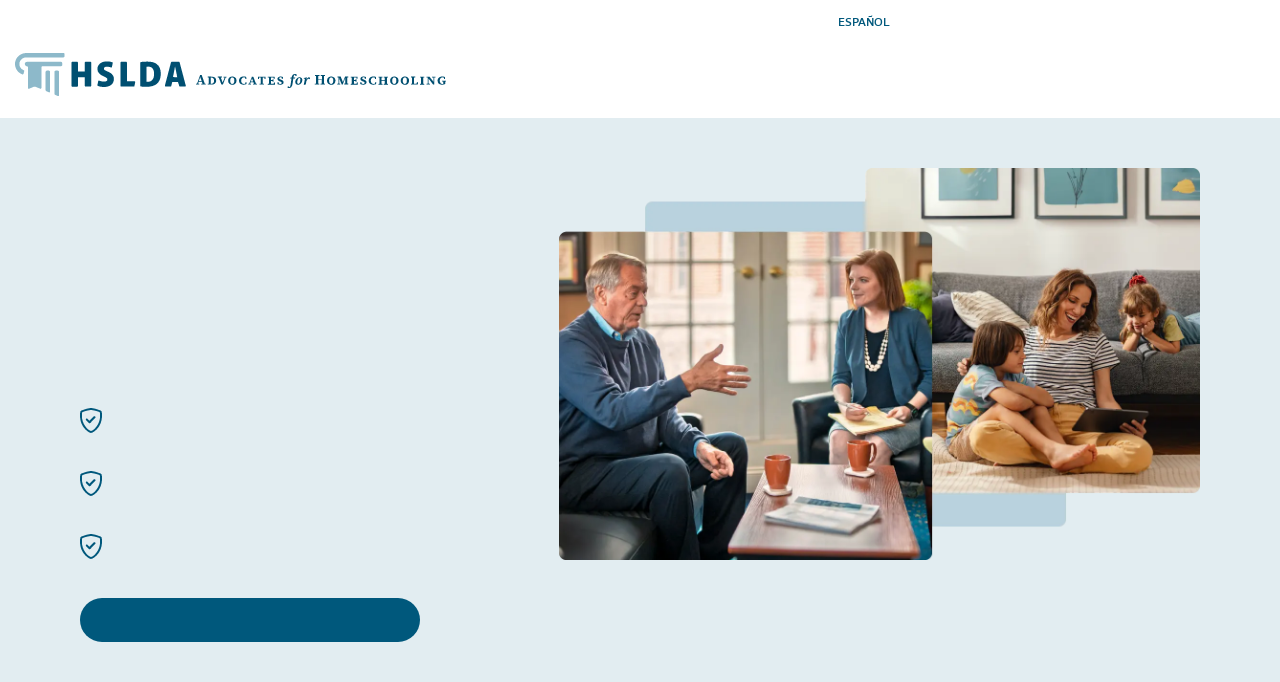

--- FILE ---
content_type: text/html; charset=utf-8
request_url: https://hslda.org/content/a/LinkTracker.aspx?id=4015475&appeal=385&package=36&uri=http://jrkreations.com
body_size: 403
content:


<!DOCTYPE html PUBLIC "-//W3C//DTD XHTML 1.0 Transitional//EN" "http://www.w3.org/TR/xhtml1/DTD/xhtml1-transitional.dtd">



<!DOCTYPE HTML>
<html>
<head>
    <title>Page Not Found</title>
    <meta http-equiv="refresh" content="2; url=/" />
</head>
<body>

    <h1>Page not found... Redirecting to <a href="/">HSLDA's homepage</a></h1>

</body>
</html> 

--- FILE ---
content_type: text/html; charset=utf-8
request_url: https://hslda.org/
body_size: 130895
content:
 <!DOCTYPE html> <html lang="en"> <head> <meta charset="utf-8" /> <meta name="viewport" content="width=device-width" /> <title>
	HSLDA - Advocates for Homeschooling
</title> <link href="/ResourcePackages/HSLDA/assets/dist/css/bootstrap.css" rel="stylesheet" /> <link href="/ResourcePackages/HSLDA/assets/dist/scss/main.min.css" rel="stylesheet" /> <link rel="stylesheet" href="https://use.typekit.net/ehz2ksd.css"> <style>
        .header-holder {
            justify-content: space-between;
        }
    </style> <script src="/ScriptResource.axd?d=6DQe8ARl7A9TiuWej5ttCotViQSFbogvTxKV9LpTqvXLjSZ9_d7kPVYfo8inxcqcKJz7Fab7jS9VUtEhWIYm4pp9v_NqikrX1Uvncldp1gXa7QBsmY8IlrzK34_GJl-eHFX1E5GxCM61pvZFk8mPRO1ExxGyfYK5BVM4BZVzPHr_nUYf0&amp;t=5b26a2a8" type="text/javascript"></script><script src="/ScriptResource.axd?d=74FHISOx3fOPKwLxL0RMYoEiWwxykHxfbvjn-3xyRqkT9w9AP-v7Hvl1THd7QL2fW1Oim7d7sMUR04PuPS9red2dfRUgSeGbFm4kMFa8fhQREjPdiBr7MM6FISyJE5v5CJk-gbjqULHYmC1NLAnLr9dLu6VjriUx3V-IrRwNlHF8DjbT0&amp;t=5b26a2a8" type="text/javascript"></script><script src="/ScriptResource.axd?d=BipRCKUteAIr0PTUVR7xo98XCQ-2hmtmuFrXroxvgWx3JX69e2PSDruaH5g-b1dz775MnlZsRFNV9kYkX9SH4dWCoJ27be9i8HqpwC4QTgK2NIOCy-BdrGeXybplXvtPVkOmoyjKLl0fyQ6Ij1f2lw42r-cwVr9qnZjoq6377vqwyFbW0&amp;t=5b26a2a8" type="text/javascript"></script> <meta property="og:title" content="HSLDA - Advocates for Homeschooling" /><meta property="og:description" content="Home School Legal Defense Association is a nonprofit advocacy organization established to defend and advance the constitutional right of parents to direct the upbringing and education of their children and to protect family freedoms." /><meta property="og:image" content="https://hslda.org/images/librariesprovider2/images/lp/2025-page-meta-images_home.jpg?sfvrsn=35bdbad1_1" /><meta property="og:url" content="https://hslda.org" /><meta property="og:type" content="website" /><meta property="og:site_name" content="HSLDA" /><style type="text/css" media="all">.bannerbg { background-color: #E2EDF1; }
.bannerwrapper { padding-top: 40px; padding-bottom: 40px; }

.pt15 { padding-top: 15px; }
.pt20 { padding-top: 20px; }
.pt10 { padding-top: 10px }

/*font styles*/
.v_SemiCondensed-Black {
  font-variation-settings: 'wght' 900, 'wdth' 70;
}

.v_SemiBold {
  font-variation-settings: 'wght' 650;
}

.v_SemiBold-Extended {
	font-variation-settings: "wght" 650, 'wdth' 120;
}

.v_SemiBold-SemiExtended {
	font-variation-settings: "wght" 650, 'wdth' 110;
}

.v_Bold-SemiCondensed {
	font-variation-settings: "wght" 750, 'wdth' 90;
}

.v_Bold-SemiExtended {
	font-variation-settings: "wght" 700, 'wdth' 110;
}

.v_Black {
	font-variation-settings: "wght" 900;
}

/* responsive font-size */
.fs-12 { font-size: 12px !important;}
.fs-13 { font-size: 13px !important;}
.fs-14 { font-size: 14px !important;}
.fs-15 { font-size: 15px !important;}
.fs-16 { font-size: 16px !important;}
.fs-18 { font-size: 18px !important;}
.fs-20 { font-size: 20px !important;}
.fs-24 { font-size: 24px !important;}
.fs-28 { font-size: 28px !important;}
.fs-32 { font-size: 32px !important;}
.fs-36 { font-size: 36px !important;}
.fs-40 { font-size: 40px !important;}
.fs-44 { font-size: 44px !important;}

@media (min-width: 768px) {
    .fs-md-14 { font-size: 14px !important;}
    .fs-md-15 { font-size: 15px !important;}
    .fs-md-16 { font-size: 16px !important;}
    .fs-md-18 { font-size: 18px !important;}
    .fs-md-20 { font-size: 20px !important;}
    .fs-md-24 { font-size: 24px !important;}
    .fs-md-26 { font-size: 26px !important;}
    .fs-md-28 { font-size: 28px !important;}
    .fs-md-30 { font-size: 30px !important;}
    .fs-md-32 { font-size: 32px !important;}
    .fs-md-36 { font-size: 36px !important;}
    .fs-md-40 { font-size: 40px !important;}
    .fs-md-44 { font-size: 44px !important;}
    .fs-md-48 { font-size: 48px !important;}
}
@media (min-width: 992px) {
    .fs-lg-14 { font-size: 14px !important;}
    .fs-lg-15 { font-size: 15px !important;}
    .fs-lg-16 { font-size: 16px !important;}
    .fs-lg-18 { font-size: 18px !important;}
    .fs-lg-20 { font-size: 20px !important;}
    .fs-lg-24 { font-size: 24px !important;}
    .fs-lg-26 { font-size: 26px !important;}
    .fs-lg-28 { font-size: 28px !important;}
    .fs-lg-30 { font-size: 30px !important;}
    .fs-lg-32 { font-size: 32px !important;}
    .fs-lg-44 { font-size: 44px !important;}
    .fs-lg-48 { font-size: 48px !important;}
    .fs-lg-52 { font-size: 52px !important;}}

/* set styles */
.defendingHead {
	color: #004F71;
	font-family: myriad-variable;
	line-height: 0.93;
  	text-transform: uppercase;
  	letter-spacing: -0.5px;
	word-wrap: break-word;
}

.smallhead {
	font-family: myriad-variable;
	font-size: 18px;
	color:#004F71;
	letter-spacing: 0.1rem;
}

.headline {
	font-family: source-serif-4-variable;
	font-size: 32px;
	line-height: 1.2;
	color: black;
	font-style: italic;
	font-weight: bold;
}

.colsubhead	{
	font-family: myriad-variable;
	font-size: 32px;
	line-height: 1.2;
	letter-spacing: 0%;
	color: #004F71;
}

.impacthead {
  font-family: source-serif-4-variable;
  font-size:22px;
  line-height: 1.2;
  font-weight: bold;
  color: #004F71;
  font-variation-settings: 'wght' 650;
}
.legalnumbers {
  font-family: source-serif-4-variable;
  font-size: 34px;
  font-style: italic;
  line-height: 1.2;
  color: #004F71;
  display:block;
}

.legalsmall {
	font-family: myriad-variable;
	color: #004F71;
	font-size: 14px;
	line-height: 1.25;
	display:block;
  	font-variation-settings:'wght' 500, 'wdth' 110;
}

.listitemAdv, .listitemAdv a {
	color: #004F71;
	font-size: 19px;
	font-family: myriad-variable;
	font-weight: 400;
	line-height: 1.2;
	word-wrap: break-word;
	transition: all 0.5s ease;
        position: relative;
  	left: 0;
    	text-decoration-color: var(--sky);
}

.startHere {
	text-decoration: underline;
	text-decoration-color: var(--sky);
	transition: text-decoration 0.5s ease;
}

.startHere:hover {
	text-decoration-color: var(--sky-lighter);
}

.listheadAdv {
	color: #004F71;
	font-size: 18px;
	font-family: source-serif-4-variable;
	font-weight: 700;
	line-height: 1.3;
	word-wrap: break-word;
	font-variation-settings: 'wght' 650;
	text-transform: uppercase;
	letter-spacing: 0.1rem;
}

.exploreMembership {
	width:340px;
}

.defending svg {
	width: 22px;
}

.impact svg {
	width: 42px;
}

@media (max-width: 720px) {
	.smallhead {
		font-size: 16px;
	}
	
	.headline {
		font-size: 28px;
	}
	
	.colsubhead	{
		font-size: 28px;
	}
	
	.impacthead {
	  font-size:18px;
	}
	.legalnumbers {
	  font-size: 30px;
	}
	
	.legalsmall {
	  font-size: 13px;
	}

	.listitemAdv, .listitemAdv a {
		font-size: 16px;
	}

	.listheadAdv {
		font-size: 20px;
	}

	.defendingHead {
		font-size: 36px;
	}
	
	.exploreMembership {
		width:100%;
	}

}</style><style type="text/css" media="all">#user-card-image {
  height: 60px;
  float: left;
  padding-right: 20px;
  fill: #55475e;
}
.user-card {
  display: flex;
  float: left;
  width: calc(100% - 80px);
  margin: 12px 0 -0.5rem 0;
  flex-wrap: wrap;
}
.user-card > div {
  flex-grow: 1;
  padding: 0 1rem 1rem 0;
}
.user-card .user-card-title {
  font-size: 14px;
  text-transform: uppercase;
  white-space: nowrap;
  line-height: 1;
}
.user-card .user-card-content {
  font-family: "Capita", Georgia, serif;
  font-weight: bold;
  color: #245779;
  font-size: 20px;
  white-space: nowrap;
  line-height: 1.2;
}
.user-card .user-card-content a:not(.your-state) {
  font-family: "Foro Sans", Arial, "Noto Sans", sans-serif;
  font-size: 16px;
  font-weight: normal;
}
.user-card .user-card-name .user-card-content {
  text-overflow: ellipsis;
  flex-shrink: 1;
  overflow: hidden;
  padding-right: 1rem;
}
.user-card .user-card-name {
  max-width: 40%;
}
@media (max-width: 480px) {
  .user-card .user-card-name {
    max-width: none;
  }
}
.user-card.profile > div {
  flex-grow: unset;
}
.user-card.profile .user-card-name {
  min-width: 20%;
  max-width: 75%;
}
.user-card-state:nth-child(2) {
    flex-grow: 7;
}
.user-card-state .user-card-content a + a {
  /* Hide edit state link if there is a choose state link */
  display: none;
}
.user-card-links-title {
  display: block;
  font-size: 16px;
  padding-bottom: 0.1rem;
}
.user-card-links-con {
  display: grid;
  grid-gap: 0.5rem;
  grid-template-columns: repeat(3, minmax(0, 1fr));
}
.user-card-links-con a {
  color: #ffffff;
  padding: 15px;
  line-height: 1.1;
  font-family: "Capita", Georgia, serif;
  border-radius: 3px;
  position: relative;
}
.user-card-links-con a:hover,
.user-card-links-con a:focus,
.user-card-links-con a:active {
  box-shadow: 0 1px 5px 1px rgba(0, 0, 0, 0.2);
}
.user-card-links-con a svg {
  height: 20px;
  position: absolute;
  top: 16px;
  right: 15px;
  fill: rgba(256, 256, 256, 0.65);
  transition: all 200ms;
}
.user-card-links-con a:hover svg,
.user-card-links-con a:focus svg,
.user-card-links-con a:active svg {
  right: 13px;
}
@media (max-width: 840px) {
  .user-card-links-con {
    grid-template-columns: repeat(2, minmax(0, 1fr));
  }
}
@media (max-width: 480px) {
  .user-card-links-con {
    grid-template-columns: repeat(1, minmax(0, 1fr));
  }
}</style><style type="text/css" media="all">.what-we-do {
    text-align: center;
}
.what-we-do .pre-intro {
    color: #00587c;
    font-weight: 600;
    font-size: 1.125rem;
    text-transform: uppercase;
    line-height: 1;
    letter-spacing: 0.1rem;
    margin-bottom: 0.125rem;
}
.what-we-do .intro {
    font-size: 1.375rem;
    font-family: Capita, Georgia, serif;
    font-style: italic;
    margin-bottom: 2rem;
}
.what-we-do svg {
    display: block;
    max-width: 190px;
    margin: 0 auto 0.75rem;
}
.what-we-do .services-title {
    font-size: 1.125rem;
    line-height: 1.2;
    font-weight: 500;
    margin: 0 auto 0.75rem;
    max-width: 540px;
}
.what-we-do .services-summary {
    font-size: 1rem;
    margin: 0 auto 2.25rem;
    max-width: 540px;
}
@media (min-width: 768px) {
    .what-we-do .pre-intro {
        font-size: 1.25rem;
        margin-bottom: .25rem;
    }
    .what-we-do .intro {
        font-size: 1.5rem;
        padding: 0 3rem;
    }
}
@media (min-width: 992px) {
    .what-we-do .intro {
        padding: 0 6rem;
    }
    .what-we-do .services-title,
    .what-we-do .services-summary {
        max-width: 320px;
    }
}

.mompossible h2,
.mompossible .btn {
  text-transform: none;
}</style><style type="text/css" media="all">.journey-con {
  text-align: center;
}
@media (max-width: 767px) {
    .journey-con .container,
    .what-we-do {
        max-width: 560px;
        margin-left: auto;
        margin-right: auto;
        width: 95%;
    }
}
.journey-con h2 {
    font-size: 1.625rem;
    padding: 0 7rem 0 0;
    margin: 1.75rem 0 0;
    text-align: left;
}

#icon-arrow-enter {
 /* width: 115px;
    position: absolute;
    right: 15px;
    top: -90px;
    fill: #8db9ca;*/
    display: none;
}
#icon-arrow-exit {
 /* width: 110px;
    position: absolute;
    left: 10px;
    bottom: -113px;
    fill: #8db9ca;*/
    display: none;
}

@media (min-width: 400px) {
    .journey-con h2 {
        font-size: 1.75rem;
    }
    .journey-con h2 br {
        display: none;
    }
}
@media (min-width: 540px) {
    .journey-con h2 {
        padding: 0 4.5rem;
        text-align: center;
    }
}
/* hide arrow */
  /* @media (min-width: 650px) {
    #icon-arrow-enter {
        right: -20px;
        width: 125px;
    }
}
@media (min-width: 768px) {
    #icon-arrow-exit {
        width: 120px;
        left: 100px;
        bottom: -99px;
    }
}*/
@media (min-width: 781px) {
    .journey-con h2 {
        margin: 1.875rem 0 0;
        padding: 0;
    }
    .journey-con h2 br {
        display: none;
    }
  /* hide arrows */
     /* #icon-arrow-enter {
        right: 5px;
        top: -105px;
    }
    #icon-arrow-exit {
        width: 120px;
        left: 125px;
        bottom: -100px;
    }*/
}
@media (min-width: 992px) {
    .journey-con h2 {
        font-size: 2rem;
        margin: 2.5rem 0 0;
    }
  /* hide arrow */
     /* #icon-arrow-exit {
        left: 130px;
    } */
}
@media (min-width: 1021px) {
  /* hide arrow */
     /* #icon-arrow-exit {
        left: 90px;
    } */
}
@media (min-width: 1250px) {
    .journey-con h2 {
        font-size: 2.375rem;
        margin: 2.875rem 0 0.5rem;
    }
  /* hide arrow */
     /*   #icon-arrow-enter {
        width: 155px;
        right: -25px;
        top: -130px;
    } */
}
.journey-con .card {
  color: #383f42;
  margin: 30px 20px 0;
  padding: 25px 14px;
  width: calc(33% - 24px);
  display: inline-block;
  vertical-align: top;
  border-radius: 4px 4px 0 0;
  z-index: 1;
}
@media (min-width: 480px) {
    .journey-con .card {
        padding: 25px 40px;
    }
}
@media (min-width: 768px) {
    .journey-con .card {
        padding: 30px 14px;
    }
}
.journey-con .card:nth-child(1) {
    margin-left: 0;
}
.journey-con .card:nth-child(3) {
    margin-right: 0;
}
@media (max-width: 1020px) {
    .journey-con .card,.journey-con .card:nth-child(1),.journey-con .card:nth-child(3) {
        width: calc(50% - 30px);
        margin: 30px 15px 0 0;
    }
    .journey-con .card:nth-child(even) {
        margin: 30px 0 0 15px;
    }
}
@media (max-width: 630px) {
    .journey-con .card,.journey-con .card:nth-child(1),.journey-con .card:nth-child(3) {
        width: calc(50% - 7px);
        margin: 20px 7px 0 0;
    }
    .journey-con .card:nth-child(even) {
        margin: 20px 0 0 7px;
    }
    .journey-con .card:last-child {
        margin: 20px 0 20px;
    }
}
@media (max-width: 767px) {
    .journey-con .card,.journey-con .card:nth-child(1),.journey-con .card:nth-child(3) {
        width: 100%;
        margin: 30px 0 0 0;
    }
    .journey-con .card:nth-child(even) {
        margin: 30px 0 0 0;
    }
}
@media (max-width: 470px) {
    .journey-con .card,.journey-con .card:nth-child(1),.journey-con .card:nth-child(3) {
        width: 100%;
        margin: 20px 0 0 0;
    }
    .journey-con .card:nth-child(even) {
        margin: 20px 0 0 0;
    }
}
.journey-con .card strong {
    font-weight: 800;
    font-size: 1.125rem;
    line-height: 1.2;
    display: block;
}
.journey-icon {
    max-width: 180px;
    margin: 1.25rem;
}
.journey-con .card p {
    margin-bottom: 0.75rem;
    font-size: 1rem;
}
.journey-con .card a {
    display: block;
    font-weight: 500;
}
@media (min-width: 576px) {
    .journey-con .card strong {
        font-size: 1.25rem;
    }
    .journey-icon {
        max-width: 225px;
        margin: 1.25rem;
    }
    .journey-con .card p {
        font-size: 1.125rem;
    }
    .journey-con .card a {
        margin-bottom: 1rem;
    }
}
.card-grid.card {
    z-index: 1;
}
.covid-promo article {
    z-index: 1;
}</style><script type="text/javascript">
if (document.referrer == 'https://go.hslda.org/' && document.cookie.indexOf('redirectUrl') !== -1) {
    var redirectUrl = document.cookie.match('(^|;)\\s*redirectUrl\\s*=\\s*([^;]+)')?.pop() || '';
    window.location = decodeURIComponent(redirectUrl);
}
</script><style type="text/css" media="all">main#main,.article .series+.author:before,.post-content {
  background: #f7f7f7;
}
#wrapper > main#main {
    padding-bottom: 100px;
}
.featured-container #main.container.pt-4.pt-md-6.pt-lg-12 {
    padding: 0 !important;
}
.theme-reliable {
    background-color: #e2edf1; 
    padding:2rem 0;
}
h2 .cta-link {
    float: right;
}
h2 .cta-link a {
    font-family: 'Foro Sans', Roboto, Calibri, sans-serif; 
    color: #23a0d6; 
    font-size: 1rem; 
    text-decoration: underline;
}
h2 .cta-link a:hover {
    text-decoration: none;
}
.visual.card {
    margin-bottom: 1.5rem;
    margin-top: 1.5rem;
}
div[role=main] {
  background-color: #e2edf155;
  padding-bottom: 0.1rem;
}




.accordion ul, .post-content ul {
    font-size: inherit;
}
main#main img {
    max-width: 100%;
    vertical-align: middle;
    display: inline-block;
}



body:not(.sfTemplateEditor) .sfTemplateEditorOnly {
    display: none;
}
.sfTemplateEditor .sfTemplateEditorOnly {
    background-color: snow;
    padding: 2em;
}
.sfTemplateEditor .sfTemplateEditorOnly > div.RadDockZone {
    background-color: white;
    border: 2px dashed gray;
    padding: 10px !important;
}
.sfTemplateEditor .sfTemplateEditorOnly pre {
    margin-bottom: 0;
}
.sfTemplateEditor .sfTemplateEditorOnly .rdContent {
    min-height: auto !important;
}


.no-margin, .no-margin > section, .no-margin > div > .blockquote {
    margin: 0 !important;
}
/* Bootstrap, y u nowrap buttons? */
.btn {
    white-space: normal;
}


.blockquote.quote-inspiring:not([class*="bg-"]), .blockquote.quote-inviting:not([class*="bg-"]), .blockquote.quote-reliable:not([class*="bg-"]), .blockquote.quote-neutral:not([class*="bg-"]) {
    background-color: white;
}



.display-table-con table {
    border-collapse: collapse;
    margin: 0 auto;
    line-height: 1.15;
}
.display-table-con table, .display-table-con th, .display-table-con td {
    border: 1px solid #c7cccf;
}
.display-table-con th {
    font-weight: 400;
}
.display-table-con td {
    line-height: 1;
    padding: 0.25em;
}
@media (max-width: 740px) {
    .display-table-con {
        overflow: scroll;
    }
}



.post-country-flag {
    float: right;
    max-width: 180px;
    padding: 0 0 1rem 1rem;
}

/* fix for iPhone 6 and older */
@media (max-width: 767px) {
  #nav {
      -webkit-transform: translateX(-100%);
  }
  .nav-active #nav {
      -webkit-transform: translateX(0);
  }
}</style><style type="text/css" media="all">/* ---m--- Hero Section ---s--- */
.hero-section {
  background-color: #ffffff;
  padding: 3rem 0 2rem;
}
.hero-section .row:first-of-type {
  margin-top: 2rem;
}
.hero-section .section-title {
  margin-top: 0;
}
.hero-section .section-title h2 {
  font-size: 2rem;
  padding: 0.25rem 0 0.25rem 1rem;
  line-height: 1.1;
  border-color: #8db9ca;
  color: #00587c;
}
.hero-section .section-title.inspiring h2 {
  border-color: #41a248;
  color: #1e4a21;
}
.hero-section .section-title.inviting h2 {
  border-color: #765d84;
  color: #36283d;
}
.hero-section .section-title.reliable h2 {
  border-color: #8db9ca;
  color: #003c54;
}
.hero-section .section-title.neutral h2 {
  border-color: #8db9ca;
  color: #00587c;
}

/* ---m--- Section Titles ---s--- */
.section-title {
  margin: 42px 0 24px;
  display: -webkit-box !important;
  display: -ms-flexbox !important;
  display: flex !important;
  -webkit-box-pack: justify !important;
  -ms-flex-pack: justify !important;
  justify-content: space-between !important;
  align-items: flex-end;
}
@media (min-width: 992px) {
    .section-title {
        margin: 60px 0 32px;
    }
}
.section-title.center {
    flex-direction: column;
    align-items: center;
    text-align: center;
}
.section-title.center:after {
    content: "";
    margin: 20px 0 0 0;
    width: 122px;
    height: 4px;
    background-color: #8db9ca;
}
.section-title.center h2 {
    border: none;
}
.section-title h2 .pre-section-title {
    display: block;
    font-size: 14px;
    font-family: "Foro Sans", Arial, "Noto Sans", sans-serif;
    text-transform: uppercase;
    padding-top: 2px;
    font-weight: 600;
    letter-spacing: 1px;
}
@media (min-width: 992px) {
    .section-title h2 .pre-section-title {
        font-size: 16px;
        letter-spacing: 1.25px;
    }
}
.section-title h2 {
  margin: 0;
  padding-left: 16px;
  border-left: 4px solid #8db9ca;
  font-weight: 500;
}
.section-title.center h2 {
  padding-left: 0;
}
.section-title.inspiring h2 {
  border-color: #41a248;
}
.section-title.inspiring.center:after {
  background-color: #41a248;
}
.section-title.inspiring h2 .pre-section-title {
  color: #41a248;
}
.section-title.inviting h2 {
  border-color: #765d84;
}
.section-title.inviting.center:after {
  background-color: #765d84;
}
.section-title.inviting h2 .pre-section-title {
  color: #765d84;
}
.section-title.reliable h2 {
  border-color: #4e8aa3;
}
.section-title.reliable.center:after {
  background-color: #4e8aa3;
}
.section-title.reliable h2 .pre-section-title {
  color: #4e8aa3;
}
.section-title.neutral h2 {
  border-color: #8db9ca;
}
.section-title.neutral.center:after {
  background-color: #8db9ca;
}
.section-title.neutral h2 .pre-section-title {
  color: #4e8aa3be;
}
.section-title a {
  text-transform: uppercase;
  font-size: smaller;
  white-space: nowrap;
}
.section-title a:after {
  content: "›";
  font-size: 29px;
  line-height: 1;
  transform: translateY(2px);
  pointer-events: none;
  display: inline-block;
  padding-left: 5px;
}

.background-theme.inspiring .section-title.center:after, 
.background-theme.inviting .section-title.center:after, 
.background-theme.reliable .section-title.center:after {
  background-color: #ffffff;
}

/* ---m--- Section Backgrounds ---s--- */
.background-theme {
  contain: layout;
  padding: 1px 0;
}
.background-theme.inspiring {
  background-color: #41a248;
  color: #ffffff;
}
.background-theme.inspiring-light {
  background-color: #dff2e0;
}
.background-theme.inviting {
  background-color: #765d84;
  color: #ffffff;
}
.background-theme.inviting-light {
  background-color: #e4e1e7;
}
.background-theme.reliable {
  background-color: #00587c;
  color: #ffffff;
}
.background-theme.neutral {
  background-color: #e2edf1;
}
.background-theme.neutral-dark {
  background-color: #bad5e0;
}
.background-theme.white {
  background-color: #ffffff;
}
.background-theme.last {
  padding-bottom: 100px;
  margin-bottom: -100px;
}</style><style type="text/css" media="all">:root {
  --sky-lighter: #e2edf1; --sky-light: #bad5e0; --sky: #8db9ca; --ocean-light: #4e8aa3; --ocean: #00587c; --ocean-dark: #003c54; --amethyst-lightest: #e5e1e8; --amethyst-lighter: #c0b7c6; --amethyst-light: #9b89a5; --amethyst: #765D84; --amethyst-dark: #584660; --amethyst-darker: #35283d; --emerald-lightest: #dff2e0; --emerald-lighter: #b4dbb6; --emerald-light: #7dc482; --emerald: #41A248; --emerald-dark: #237328; --emerald-darker: #1d4a20; --mist: #ebeeef; --dove: #c7cccf; --pewter: #a2a9ad; --granite: #757d80; --charcoal: #575f60; --onyx: #373e42; --snow: #f7f7f7; --ruby-light: #d87684; --ruby: #be0f34; --ruby-dark: #9c0d2b; --link: #3094bf; --font-family-sans-serif: "Foro Sans", Arial, "Noto Sans", sans-serif; --font-family-serif: "Capita", Georgia, serif;
}
.accordion ul, .post-content ul {
    font-size: inherit;
}
main#main img {
    max-width: 100%;
    vertical-align: middle;
    display: inline-block;
}
.info-bar .info-holder {
    margin: 0;
}









body:not(.sfTemplateEditor) .sfTemplateEditorOnly {
    display: none;
}
.sfTemplateEditor .sfTemplateEditorOnly {
    background-color: var(--snow);
    padding: 2em;
}
.sfTemplateEditor .sfTemplateEditorOnly > div.RadDockZone {
    background-color: var(--white);
    border: 2px dashed var(--pewter);
    padding: 10px !important;
}
.sfTemplateEditor .sfTemplateEditorOnly pre {
    margin-bottom: 0;
}
.sfTemplateEditor .sfTemplateEditorOnly .rdContent {
    min-height: auto !important;
}
.sfPageEditor:not(.sfTemplateEditor div[placeholderid="GlobalNavigation"],.sfPageEditor:not(.sfTemplateEditor div[placeholderid="MainNavigation"],.sfPageEditor:not(.sfTemplateEditor .logo.d-none {
    display: none !important;
}</style><style type="text/css" media="all">/*#footer {
    contain: layout;
}*/
#banner-box {
    max-width: 1200px;
    margin: -175px auto 40px;
    padding: 0 25px;
    z-index: 1;
    position: relative;
}
#footer-banner {
    display: -webkit-box;
    display: -ms-flexbox;
    display: flex;
    -webkit-box-orient: horizontal;
    -webkit-box-direction: normal;
    -ms-flex-direction: row;
    flex-direction: row;
    -webkit-box-align: center;
    -ms-flex-align: center;
    align-items: center;
    width: auto;
    max-width: 880px;
    background: #fff;
    padding: 25px;
    font-family: 'Foro Sans', Arial, "Noto Sans", sans-serif;
    color: #00587c;
    border-top: 4px solid #8db9ca;
    box-shadow: 0 0 30px rgba(0, 0, 0, 0.2);
}
#footer-banner-text-container {
    margin: 0 20px;
}
#footer-banner-headline {
    margin: 0 0 5px;
    font-size: 24px;
    font-weight: 600;
    line-height: 1.2;
}
#footer-banner-copy {
    margin: 0;
    font-size: 17px;
    line-height: 24px;
}
#footer-banner-button,
#footer-banner-button:visited {
    display: inline-block;
    white-space: nowrap;
    text-decoration: none;
    text-transform: uppercase;
    font-size: 16px;
    font-weight: 600;
    letter-spacing: 0.5px;
    color: #00587c;
    border: 1px solid #8db9ca;
    border-radius: 100px;
    margin: 0;
    padding: 0.5rem 1rem;
    text-align: center;
}
#footer-banner-button:hover {
    box-shadow: 0 1px 10px rgba(0,0,0,0.17);
    border-color: #4E8AA3;
}
@media (max-width: 800px) {
    #footer-banner {
        display: block;
        text-align: center;
        padding: 20px 15px 25px;
    }
    #footer-banner-icon {
        width: 40px;
    }
    #footer-banner-text-container {
        margin: 12px 0 20px;
    }
}
@media (min-width: 768px) {
    #banner-box {
        padding: 0px 50px;
    }
}
@media (min-width: 1200px) {
    #banner-box {
        padding: 0px 15px;
    }
}</style><script type="text/javascript" src="https://cdn.jsdelivr.net/npm/js-cookie@3.0.5/dist/js.cookie.min.js"></script><style type="text/css" media="all">	#s2023-p {
		width: 692px;
		padding: 42px 22px;
		border-radius: 10px;
		border: 1px solid black;
		background-color: #E2EDF1;
		position: fixed;
		left: 50%;
		top: 50%;
		transform: translate(-50%,-50%);
		box-shadow: 0px 4px 1px rgb(0 0 0 / 0.2);
	}

	@media screen and (max-width: 991px) {
		#s2023-p {
			width: 384px;
		}
	}

	@media screen and (max-width: 767px) {
		#s2023-p {
			width: 299px;
		}
	}

	.image-p {
		width: 100%;
		height: auto;
		vertical-align: middle;
		top: 50%;
		transform: translate(0, -50%);
		position: relative;
	}
	.puinput {
		height: 44px; 
		font-size: 16px; 
		padding: .5rem 1rem;
	}
	.rm15 {
		margin-bottom: 15px;
	}

	.btnSecond {
		background: #FFFFFF;
	    border: 1px solid #8DB9CA;
	}
	#close {
		position: absolute;
		top: 5px;
		right: 10px;
		cursor: pointer;
	}
	.s2023-p-outer {
		background-color: #777d7fc0;
		width: 100%;
		height: 100%;
		position: fixed;
		left: 0;
		top: 0;
		display:none;
		z-index: 100;
	}

	.subnote {
		font-family: 'Foro Sans';
		font-style: italic;
		font-weight: 500;
		font-size: 14px;
		line-height: 18px;
		text-align: center;
		color: #575F61;
	}


	.filterSpinnerWrapper {
		border-radius: 10px;
		/*display: block !important;*/
	}</style><script type="text/javascript">
(function(w,d,s,l,i){w[l]=w[l]||[];w[l].push({'gtm.start':
new Date().getTime(),event:'gtm.js'});var f=d.getElementsByTagName(s)[0],j=d.createElement(s),dl=l!='dataLayer'?'&l='+l:'';j.async=true;j.src='https://www.googletagmanager.com/gtm.js?id='+i+dl;f.parentNode.insertBefore(j,f);})(window,document,'script','dataLayer','GTM-5SFKNGS');
</script><meta name="Generator" content="Sitefinity 15.2.8430.0 DX" /><link rel="canonical" href="https://hslda.org" /><meta name="description" content="Home School Legal Defense Association is a nonprofit advocacy organization established to defend and advance the constitutional right of parents to direct the upbringing and education of their children and to protect family freedoms." /></head> <body class="page-neutral">  <div id="wrapper"> <header id="header"> <div class="container"> 
<div class="" data-sf-element="Row">
    <div id="GlobalNavigation_TBDB4F5F6032_Col00" class="sf_colsIn top-nav-con" data-sf-element="Column 1" data-placeholder-label="top-nav"><script type="text/javascript" src="/WebResource.axd?d=[base64]&amp;t=638809759700000000">

</script><script data-sf-pers-id="2299b5f1-ed19-6e17-87f3-ff0200242537" data-sf-pers-raise-events="True" data-sf-pers-page-node-id="22cf99f1-ed19-6e17-87f3-ff0000242537" data-sf-pers-page-data-id="27cf99f1-ed19-6e17-87f3-ff0000242537" data-sf-pers-page-node-key="22CF99F1-ED19-6E17-87F3-FF0000242537/ce3e8af1-ed19-6e17-87f3-ff0000242537/SitefinitySiteMap" data-sf-app-path="/" data-sf-loaded-scripts="['/ScriptResource.axd?d=6DQe8ARl7A9TiuWej5ttCotViQSFbogvTxKV9LpTqvXLjSZ9_d7kPVYfo8inxcqcKJz7Fab7jS9VUtEhWIYm4pp9v_NqikrX1Uvncldp1gXa7QBsmY8IlrzK34_GJl-eHFX1E5GxCM61pvZFk8mPRO1ExxGyfYK5BVM4BZVzPHr_nUYf0&t=5b26a2a8', '/ScriptResource.axd?d=74FHISOx3fOPKwLxL0RMYoEiWwxykHxfbvjn-3xyRqkT9w9AP-v7Hvl1THd7QL2fW1Oim7d7sMUR04PuPS9red2dfRUgSeGbFm4kMFa8fhQREjPdiBr7MM6FISyJE5v5CJk-gbjqULHYmC1NLAnLr9dLu6VjriUx3V-IrRwNlHF8DjbT0&t=5b26a2a8', '/ScriptResource.axd?d=BipRCKUteAIr0PTUVR7xo98XCQ-2hmtmuFrXroxvgWx3JX69e2PSDruaH5g-b1dz775MnlZsRFNV9kYkX9SH4dWCoJ27be9i8HqpwC4QTgK2NIOCy-BdrGeXybplXvtPVkOmoyjKLl0fyQ6Ij1f2lw42r-cwVr9qnZjoq6377vqwyFbW0&t=5b26a2a8', '/Frontend-Assembly/Telerik.Sitefinity.Frontend.Navigation/Mvc/Scripts/LanguageSelector/language-selector.js?package=HSLDA&v=LTQ5MjQ2MDQ4OA%3d%3d']" data-sf-culture="en"></script>
    </div>
</div>





<div>
    <ul class="sf-lang-selector list-inline">
            <li class="list-inline-item language-loggedout">
	                <a href="" onclick="openLink('es'); return false;" class="">ESPA&#209;OL</a>
            </li>
    </ul>
</div>





 <div class="header-holder"> <div class="logo-holder"> <div class="logo"> 

<div >
    <div class="sfContentBlock sf-Long-text" ><a href="/home"><img src="/images/librariesprovider2/images/brand/hslda-header-logo.svg?sfvrsn=4c1fe1d1_17" sf-size="4150" /></a>

<style>.logo a img {
        height: 43px !important;
        width: auto;
    }
    @media (min-width: 992px) {
        .logo a img {
            height: 50px !important;
        }
    }
</style></div>
</div> </div> <div class="d-sm-none d-xl-flex align-items-center logo"> 


        <img loading="lazy" src="/images/librariesprovider2/images/brand/advocates-for-homeschooling.svg?sfvrsn=8bcba0d1_7" title="advocates-for-homeschooling" alt="advocates-for-homeschooling"
         
          />
 </div> </div> <a href="#" class="nav-opener"><span></span></a> 
<script data-sf-pers-id="6e9eb5f1-ed19-6e17-87f3-ff0200242537" data-sf-pers-raise-events="True"></script> </div> </div> </header> <main id="main"> 
<div id="MainContent_C046_Col00" class="sf_colsIn container-fluid bannerbg px-0 px-lg-10" data-sf-element="Container" data-placeholder-label="homepage-banner"><div id="MainContent_C091_Col00" class="sf_colsIn container bannerwrapper px-3 py-4 px-md-4 py-md-7 px-lg-6 py-lg-10" data-sf-element="Container" data-placeholder-label="Container">
<div >
    <div class="sfContentBlock sf-Long-text" ><div class="row" style="min-height:420px;"><div class="col-12 col-md-5 order-2 order-md-1 defending"><div style="color:#004F71;font-size:16px;font-family:myriad-variable;letter-spacing:1.28px;word-wrap:break-word;line-height:1.2;" class="v_SemiBold pb-1">ADVOCATES FOR HOMESCHOOLING</div><div style="" class=" defendingHead v_SemiCondensed-Black fs-44 fs-md-48 fs-lg-52 pr-2 pr-lg-6">Defending homeschool freedom, for you.</div><div class="row pt20"><div class="col-auto"><svg version="1.1" id="Layer_1" xmlns="http://www.w3.org/2000/svg" xmlns:xlink="http://www.w3.org/1999/xlink" x="0px" y="0px" viewBox="0 0 21 24" style="enable-background:new 0 0 21 24;" xml:space="preserve"><style type="text/css">.icon {
                            fill: #004F71;
                        }
                    </style>
 <path class="icon" d="M20.8,4.1c-0.1-0.9-0.5-1.5-1.7-1.9c-1.2-0.4-2-0.7-4.3-1.4C12.9,0.3,11.4,0,10.5,0C9.6,0,8.1,0.3,6.2,0.8
                        c-2.3,0.7-3.1,1-4.3,1.4c-1.2,0.4-1.6,1-1.7,1.9c-1,7.1,1.4,12.1,3.6,14.9c0.9,1.3,2.2,2.5,3.7,3.6c0.1,0.1,1.2,0.7,2,1.1
                        c0.3,0.2,0.6,0.2,1,0.2c0.3,0,0.7-0.1,1-0.2c0.8-0.4,1.9-1,2-1.1c1.5-1.1,2.8-2.3,3.7-3.6C19.4,16.2,21.8,11.2,20.8,4.1z M15.7,17.9
                        c-0.7,0.9-1.6,1.9-2.5,2.7c-0.6,0.6-1.4,1-2.2,1.3C10.8,22,10.7,22,10.5,22c-0.2,0-0.3,0-0.5-0.1c-0.8-0.3-1.5-0.8-2.2-1.3
                        c-0.9-0.8-1.8-1.7-2.5-2.7C2.5,14.2,1.3,9.6,2,4.6C2,4.3,2.2,4,2.5,3.9c1-0.4,3.2-1.1,4-1.3l0.4-0.1c1.7-0.3,2.9-0.6,3.6-0.6
                        c0.7,0,1.9,0.3,3.6,0.6l0.4,0.1c0.8,0.2,3.1,0.9,4,1.3C18.8,4,19,4.3,19,4.6C19.7,9.6,18.5,14.2,15.7,17.9z"></path><path class="icon" d="M13.7,7.8c-0.3,0-0.5,0.1-0.7,0.3l-4,4.1l-1.8-1.8C7,10.1,6.8,10,6.5,10S6,10.1,5.8,10.3
                        c-0.4,0.4-0.4,1.1,0,1.5l2.6,2.6c0.2,0.2,0.5,0.3,0.7,0.3c0.3,0,0.5-0.1,0.7-0.3l4.7-4.8c0.2-0.2,0.3-0.4,0.3-0.7V8.8
                        C14.8,8.3,14.3,7.8,13.7,7.8z"></path></svg>
 </div><div class="col-10 fs-18 fs-lg-20" style="margin-left:-10px;color:#004F71;font-size:20px;font-family:myriad-variable;font-weight:400;line-height:24px;word-wrap:break-word;">Providing 24/7 legal support for your homeschool journey</div></div><div class="row pt15"><div class="col-auto"><svg version="1.1" id="Layer_1" xmlns="http://www.w3.org/2000/svg" xmlns:xlink="http://www.w3.org/1999/xlink" x="0px" y="0px" viewBox="0 0 21 24" style="enable-background:new 0 0 21 24;" xml:space="preserve"><style type="text/css">.icon {
                            fill: #004F71;
                        }
                    </style>
 <path class="icon" d="M20.8,4.1c-0.1-0.9-0.5-1.5-1.7-1.9c-1.2-0.4-2-0.7-4.3-1.4C12.9,0.3,11.4,0,10.5,0C9.6,0,8.1,0.3,6.2,0.8
                        c-2.3,0.7-3.1,1-4.3,1.4c-1.2,0.4-1.6,1-1.7,1.9c-1,7.1,1.4,12.1,3.6,14.9c0.9,1.3,2.2,2.5,3.7,3.6c0.1,0.1,1.2,0.7,2,1.1
                        c0.3,0.2,0.6,0.2,1,0.2c0.3,0,0.7-0.1,1-0.2c0.8-0.4,1.9-1,2-1.1c1.5-1.1,2.8-2.3,3.7-3.6C19.4,16.2,21.8,11.2,20.8,4.1z M15.7,17.9
                        c-0.7,0.9-1.6,1.9-2.5,2.7c-0.6,0.6-1.4,1-2.2,1.3C10.8,22,10.7,22,10.5,22c-0.2,0-0.3,0-0.5-0.1c-0.8-0.3-1.5-0.8-2.2-1.3
                        c-0.9-0.8-1.8-1.7-2.5-2.7C2.5,14.2,1.3,9.6,2,4.6C2,4.3,2.2,4,2.5,3.9c1-0.4,3.2-1.1,4-1.3l0.4-0.1c1.7-0.3,2.9-0.6,3.6-0.6
                        c0.7,0,1.9,0.3,3.6,0.6l0.4,0.1c0.8,0.2,3.1,0.9,4,1.3C18.8,4,19,4.3,19,4.6C19.7,9.6,18.5,14.2,15.7,17.9z"></path><path class="icon" d="M13.7,7.8c-0.3,0-0.5,0.1-0.7,0.3l-4,4.1l-1.8-1.8C7,10.1,6.8,10,6.5,10S6,10.1,5.8,10.3
                        c-0.4,0.4-0.4,1.1,0,1.5l2.6,2.6c0.2,0.2,0.5,0.3,0.7,0.3c0.3,0,0.5-0.1,0.7-0.3l4.7-4.8c0.2-0.2,0.3-0.4,0.3-0.7V8.8
                        C14.8,8.3,14.3,7.8,13.7,7.8z"></path></svg>
 </div><div class="col-10 fs-18 fs-lg-20" style="margin-left:-10px;color:#004F71;font-size:20px;font-family:myriad-variable;font-weight:400;line-height:24px;word-wrap:break-word;">Advocating for the best homeschool laws, nationwide</div></div><div class="row pt15"><div class="col-auto"><svg version="1.1" id="Layer_1" xmlns="http://www.w3.org/2000/svg" xmlns:xlink="http://www.w3.org/1999/xlink" x="0px" y="0px" viewBox="0 0 21 24" style="enable-background:new 0 0 21 24;" xml:space="preserve"><style type="text/css">.icon {
                            fill: #004F71;
                        }
                    </style>
 <path class="icon" d="M20.8,4.1c-0.1-0.9-0.5-1.5-1.7-1.9c-1.2-0.4-2-0.7-4.3-1.4C12.9,0.3,11.4,0,10.5,0C9.6,0,8.1,0.3,6.2,0.8
                        c-2.3,0.7-3.1,1-4.3,1.4c-1.2,0.4-1.6,1-1.7,1.9c-1,7.1,1.4,12.1,3.6,14.9c0.9,1.3,2.2,2.5,3.7,3.6c0.1,0.1,1.2,0.7,2,1.1
                        c0.3,0.2,0.6,0.2,1,0.2c0.3,0,0.7-0.1,1-0.2c0.8-0.4,1.9-1,2-1.1c1.5-1.1,2.8-2.3,3.7-3.6C19.4,16.2,21.8,11.2,20.8,4.1z M15.7,17.9
                        c-0.7,0.9-1.6,1.9-2.5,2.7c-0.6,0.6-1.4,1-2.2,1.3C10.8,22,10.7,22,10.5,22c-0.2,0-0.3,0-0.5-0.1c-0.8-0.3-1.5-0.8-2.2-1.3
                        c-0.9-0.8-1.8-1.7-2.5-2.7C2.5,14.2,1.3,9.6,2,4.6C2,4.3,2.2,4,2.5,3.9c1-0.4,3.2-1.1,4-1.3l0.4-0.1c1.7-0.3,2.9-0.6,3.6-0.6
                        c0.7,0,1.9,0.3,3.6,0.6l0.4,0.1c0.8,0.2,3.1,0.9,4,1.3C18.8,4,19,4.3,19,4.6C19.7,9.6,18.5,14.2,15.7,17.9z"></path><path class="icon" d="M13.7,7.8c-0.3,0-0.5,0.1-0.7,0.3l-4,4.1l-1.8-1.8C7,10.1,6.8,10,6.5,10S6,10.1,5.8,10.3
                        c-0.4,0.4-0.4,1.1,0,1.5l2.6,2.6c0.2,0.2,0.5,0.3,0.7,0.3c0.3,0,0.5-0.1,0.7-0.3l4.7-4.8c0.2-0.2,0.3-0.4,0.3-0.7V8.8
                        C14.8,8.3,14.3,7.8,13.7,7.8z"></path></svg>
 </div><div class="col-10 fs-18 fs-lg-20" style="margin-left:-10px;color:#004F71;font-size:20px;font-family:myriad-variable;font-weight:400;line-height:24px;word-wrap:break-word;">Advancing homeschool freedom for all families</div></div><div class="pt20"><a href="/join"><div style="font-weight:600;word-wrap:break-word;font-family:source-serif-4-variable;font-variation-settings:'opsz' 16, 'wght' 600;" class="exploreMembership btn btn-reliable fs-18">Explore Membership</div></a>
 <div style="text-align:center;font-family:myriad-variable;font-style:italic;font-weight:400;line-height:18px;word-wrap:break-word;" class="exploreMembership pt10 fs-15">Join 90,000+ member families who homeschool with greater confidence and peace of mind</div></div></div><div class="col-12 col-md-7 order-1 order-md-2 mb-4"><div><img src="/images/librariesprovider2/images/lp/home2025/defending-homeschool-freedom-for-you-670w-420h@2x.webp?sfvrsn=e6ffa1d1_3" style="width:100%;max-width:670px;" /><p class="fs-12 mt-2 font-italic" style="line-height:1.2;">HSLDA President Jim Mason and HSLDA Staff Attorney Amy Buchmeyer discuss a homeschool case.</p></div></div></div></div>
</div>
</div>

</div>
<div id="MainContent_C088_Col00" class="sf_colsIn container pt20" data-sf-element="Container" data-placeholder-label="Container">
</div>
<div class="" data-sf-element="Row">
    <div id="MainContent_C081_Col00" class="sf_colsIn background-theme white" data-sf-element="Column 1" data-placeholder-label="Column 1"><div id="MainContent_C082_Col00" class="sf_colsIn container pt-10" data-sf-element="Container" data-placeholder-label="Container">
<div >
    <div class="sfContentBlock sf-Long-text" ><div class="text-center" style="padding-bottom:40px;"><div class="v_Bold-SemiExtended smallhead">ABOUT HSLDA</div><div class="v_SemiBold-Extended headline fs-28 fs-md-30 fs-lg-32">&ldquo;We advocate for homeschooling. That is who we are and what we do.&rdquo;</div></div><div class="row" style="padding-bottom:40px;"><div class="col-md-5"><div class="colsubhead v_Bold-SemiCondensed fs-26 fs-md-28 fs-lg-30" style="padding-bottom:20px;">Home is a place for learning in freedom. We vigorously defend it.</div><div><p>HSLDA fights tirelessly for homeschool freedom because we believe in homeschooling. We believe that it helps children to flourish. And we believe your family can homeschool best when you have the freedom to provide an education that uniquely fits your child. </p><p>We advocate for homeschooling on many levels: for individual families, in the state legislatures, in the media&mdash;<strong>so that you can homeschool with peace of mind</strong>, knowing that HSLDA is advocating with and for you.</p></div></div><div class="col-md-1 d-sm-none d-lg-inline">&nbsp;</div><div class="col-md-7 col-lg-6"><div style="width:100%;background:#E2EDF1;border-radius:10px;flex-direction:column;justify-content:center;align-items:center;gap:16px;display:inline-flex;" class="p-3 p-md-5"><div style="align-self:stretch;" class="listheadAdv fs-16 fs-md-18">Looking for help? Start here</div><div style="align-self:stretch;flex-direction:column;justify-content:flex-start;align-items:flex-start;gap:10px;display:flex;"><div style="align-self:stretch;height:2px;background:var(--ocean-light);"></div><div style="align-self:stretch;height:32px;justify-content:center;align-items:center;gap:10px;display:inline-flex;" class="startHere"><div style="width:24px;height:24px;position:relative;top:-2px;"><a href="/legal"><svg version="1.1" id="Layer_1" xmlns="http://www.w3.org/2000/svg" xmlns:xlink="http://www.w3.org/1999/xlink" x="0px" y="0px" viewBox="0 0 24 24" style="enable-background:new 0 0 24 24;" xml:space="preserve"><style type="text/css">.green {
                                        fill: #41A248;
                                    }
                                </style>
 <path class="green" d="M13.5,6.8c-0.3-0.3-0.9-0.3-1.3,0c-0.3,0.4-0.3,1-0.1,1.5l2.8,2.8h-8c-0.6,0-0.9,0.3-0.9,0.9s0.4,0.9,0.9,0.9
                                H15l-2.8,2.8c-0.1,0.1-0.3,0.4-0.3,0.7c0,0.3,0.1,0.4,0.3,0.6c0.1,0.1,0.4,0.3,0.6,0.3c0.3,0,0.4-0.1,0.6-0.3l4.4-4.4
                                c0.3-0.3,0.3-0.9,0-1.3L13.5,6.8z"></path><path class="green" d="M12,0C5.3,0,0,5.3,0,12c0,6.7,5.3,12,12,12c6.7,0,12-5.3,12-12C24,5.3,18.7,0,12,0z M12,22.2
                                C6.2,22.2,1.8,17.8,1.8,12C1.8,6.2,6.2,1.8,12,1.8c5.8,0,10.2,4.4,10.2,10.2C22.2,17.8,17.8,22.2,12,22.2z"></path></svg>
 </a></div><div style="flex:1 1 0;" class="listitemAdv"><a href="/legal">Homeschool laws by state</a></div></div><div style="align-self:stretch;height:2px;background:var(--ocean-light);"></div><div style="align-self:stretch;height:32px;justify-content:center;align-items:center;gap:10px;display:inline-flex;" class="startHere"><div style="width:24px;height:24px;position:relative;top:-2px;"><a href="/legal"><svg version="1.1" id="Layer_1" xmlns="http://www.w3.org/2000/svg" xmlns:xlink="http://www.w3.org/1999/xlink" x="0px" y="0px" viewBox="0 0 24 24" style="enable-background:new 0 0 24 24;" xml:space="preserve"><style type="text/css">.green {
                                        fill: #41A248;
                                    }
                                </style>
 <path class="green" d="M13.5,6.8c-0.3-0.3-0.9-0.3-1.3,0c-0.3,0.4-0.3,1-0.1,1.5l2.8,2.8h-8c-0.6,0-0.9,0.3-0.9,0.9s0.4,0.9,0.9,0.9
                                H15l-2.8,2.8c-0.1,0.1-0.3,0.4-0.3,0.7c0,0.3,0.1,0.4,0.3,0.6c0.1,0.1,0.4,0.3,0.6,0.3c0.3,0,0.4-0.1,0.6-0.3l4.4-4.4
                                c0.3-0.3,0.3-0.9,0-1.3L13.5,6.8z"></path><path class="green" d="M12,0C5.3,0,0,5.3,0,12c0,6.7,5.3,12,12,12c6.7,0,12-5.3,12-12C24,5.3,18.7,0,12,0z M12,22.2
                                C6.2,22.2,1.8,17.8,1.8,12C1.8,6.2,6.2,1.8,12,1.8c5.8,0,10.2,4.4,10.2,10.2C22.2,17.8,17.8,22.2,12,22.2z"></path></svg>
 </a></div><div style="flex:1 1 0;" class="listitemAdv"><a href="/teaching-my-kids/starting-strong">How to get started homeschooling</a></div></div><div style="align-self:stretch;height:2px;background:var(--ocean-light);"></div><div style="align-self:stretch;height:32px;justify-content:center;align-items:center;gap:10px;display:inline-flex;" class="startHere"><div style="width:24px;height:24px;position:relative;top:-2px;"><a href="/legal"><svg version="1.1" id="Layer_1" xmlns="http://www.w3.org/2000/svg" xmlns:xlink="http://www.w3.org/1999/xlink" x="0px" y="0px" viewBox="0 0 24 24" style="enable-background:new 0 0 24 24;" xml:space="preserve"><style type="text/css">.green {
                                        fill: #41A248;
                                    }
                                </style>
 <path class="green" d="M13.5,6.8c-0.3-0.3-0.9-0.3-1.3,0c-0.3,0.4-0.3,1-0.1,1.5l2.8,2.8h-8c-0.6,0-0.9,0.3-0.9,0.9s0.4,0.9,0.9,0.9
                                H15l-2.8,2.8c-0.1,0.1-0.3,0.4-0.3,0.7c0,0.3,0.1,0.4,0.3,0.6c0.1,0.1,0.4,0.3,0.6,0.3c0.3,0,0.4-0.1,0.6-0.3l4.4-4.4
                                c0.3-0.3,0.3-0.9,0-1.3L13.5,6.8z"></path><path class="green" d="M12,0C5.3,0,0,5.3,0,12c0,6.7,5.3,12,12,12c6.7,0,12-5.3,12-12C24,5.3,18.7,0,12,0z M12,22.2
                                C6.2,22.2,1.8,17.8,1.8,12C1.8,6.2,6.2,1.8,12,1.8c5.8,0,10.2,4.4,10.2,10.2C22.2,17.8,17.8,22.2,12,22.2z"></path></svg>
 </a></div><div style="flex:1 1 0;" class="listitemAdv"><a href="/teaching-my-kids/high-school-beyond">Tips for teaching high school</a></div></div><div style="align-self:stretch;height:2px;background:var(--ocean-light);"></div><div style="align-self:stretch;height:32px;justify-content:center;align-items:center;gap:10px;display:inline-flex;" class="startHere"><div style="width:24px;height:24px;position:relative;top:-2px;"><a href="/legal"><svg version="1.1" id="Layer_1" xmlns="http://www.w3.org/2000/svg" xmlns:xlink="http://www.w3.org/1999/xlink" x="0px" y="0px" viewBox="0 0 24 24" style="enable-background:new 0 0 24 24;" xml:space="preserve"><style type="text/css">.green {
                                        fill: #41A248;
                                    }
                                </style>
 <path class="green" d="M13.5,6.8c-0.3-0.3-0.9-0.3-1.3,0c-0.3,0.4-0.3,1-0.1,1.5l2.8,2.8h-8c-0.6,0-0.9,0.3-0.9,0.9s0.4,0.9,0.9,0.9
                                H15l-2.8,2.8c-0.1,0.1-0.3,0.4-0.3,0.7c0,0.3,0.1,0.4,0.3,0.6c0.1,0.1,0.4,0.3,0.6,0.3c0.3,0,0.4-0.1,0.6-0.3l4.4-4.4
                                c0.3-0.3,0.3-0.9,0-1.3L13.5,6.8z"></path><path class="green" d="M12,0C5.3,0,0,5.3,0,12c0,6.7,5.3,12,12,12c6.7,0,12-5.3,12-12C24,5.3,18.7,0,12,0z M12,22.2
                                C6.2,22.2,1.8,17.8,1.8,12C1.8,6.2,6.2,1.8,12,1.8c5.8,0,10.2,4.4,10.2,10.2C22.2,17.8,17.8,22.2,12,22.2z"></path></svg>
 </a></div><div style="flex:1 1 0;" class="listitemAdv"><a href="https://go.hslda.org/link/signuphome" rel="nofollow" data-sf-ec-immutable="" data-sf-marked="" target="_blank">Sign up for legislative email alerts</a></div></div><div style="align-self:stretch;height:2px;background:var(--ocean-light);"></div><div style="align-self:stretch;height:32px;justify-content:center;align-items:center;gap:10px;display:inline-flex;" class="startHere"><div style="width:24px;height:24px;position:relative;top:-2px;"><a href="/legal"><svg version="1.1" id="Layer_1" xmlns="http://www.w3.org/2000/svg" xmlns:xlink="http://www.w3.org/1999/xlink" x="0px" y="0px" viewBox="0 0 24 24" style="enable-background:new 0 0 24 24;" xml:space="preserve"><style type="text/css">.green {
                                        fill: #41A248;
                                    }
                                </style>
 <path class="green" d="M13.5,6.8c-0.3-0.3-0.9-0.3-1.3,0c-0.3,0.4-0.3,1-0.1,1.5l2.8,2.8h-8c-0.6,0-0.9,0.3-0.9,0.9s0.4,0.9,0.9,0.9
                                H15l-2.8,2.8c-0.1,0.1-0.3,0.4-0.3,0.7c0,0.3,0.1,0.4,0.3,0.6c0.1,0.1,0.4,0.3,0.6,0.3c0.3,0,0.4-0.1,0.6-0.3l4.4-4.4
                                c0.3-0.3,0.3-0.9,0-1.3L13.5,6.8z"></path><path class="green" d="M12,0C5.3,0,0,5.3,0,12c0,6.7,5.3,12,12,12c6.7,0,12-5.3,12-12C24,5.3,18.7,0,12,0z M12,22.2
                                C6.2,22.2,1.8,17.8,1.8,12C1.8,6.2,6.2,1.8,12,1.8c5.8,0,10.2,4.4,10.2,10.2C22.2,17.8,17.8,22.2,12,22.2z"></path></svg>
 </a></div><div style="flex:1 1 0;" class="listitemAdv"><a href="/explore/member-benefits">Member-exclusive resources</a></div></div><div style="align-self:stretch;height:2px;background:var(--ocean-light);"></div></div></div></div></div></div>
</div>
<div >
    <div class="sfContentBlock sf-Long-text" ><div style="width:100%;height:2px;background:#004F71;"></div><div style="width:100%;height:10px;">&nbsp;</div><div class="impacthead mb-2">Our 2024 Impact for Members
</div><div class="row impact"><div class="col-md-4"><div class="row pb-3"><div class="col-6 text-center"><svg version="1.1" id="Layer_1" xmlns="http://www.w3.org/2000/svg" xmlns:xlink="http://www.w3.org/1999/xlink" x="0px" y="0px" viewBox="0 0 42 62" style="enable-background:new 0 0 42 62;" xml:space="preserve"><style type="text/css">.icon {
                            fill: #004F71;
                        }
                        .bkg {
                            fill: none;
                        }
                    </style>
 <g><g><path class="icon" d="M27.6,36.3v7c0,2.3-1.8,4.1-4.1,4.1h-8.9c-0.5,0-0.8,0.4-0.8,0.8v1.6l-2.3-2.1c-0.3-0.3-0.7-0.4-1-0.4H5.7
                                c-2.3,0-4.1-1.8-4.1-4.1V30.6c0-2.3,1.8-4.1,4.1-4.1H14c0.5,0,0.8-0.4,0.8-0.8c0-0.5-0.4-0.8-0.8-0.8H5.7c-3.1,0-5.7,2.5-5.7,5.7
                                v12.6c0,3.2,2.6,5.7,5.7,5.7h4.9l3.2,2.9c0.6,0.6,1.6,0.1,1.6-0.7v-2.3h8c3.2,0,5.7-2.6,5.7-5.7v-6.8c0-0.4-0.3-0.8-0.8-0.8l0,0
                                C27.9,35.6,27.6,35.9,27.6,36.3z"></path><path class="icon" d="M30.1,10H28c-6.6,0-11.9,5.3-11.9,11.9S21.4,33.8,28,33.8h2.1c1,0,2-0.1,3-0.4l3.1,3.1
                                c0.2,0.2,0.4,0.2,0.6,0.2c0.1,0,0.2,0,0.3-0.1c0.3-0.1,0.5-0.4,0.5-0.8v-4.7c1.3-1,2.4-2.4,3.1-3.9c0.9-1.7,1.3-3.5,1.3-5.4
                                C42,15.3,36.7,10,30.1,10z M36.3,30.1c-0.2,0.2-0.3,0.4-0.3,0.7V34l-2-2c-0.2-0.2-0.4-0.2-0.6-0.2h-0.2c-1,0.3-2,0.5-3,0.5H28
                                c-5.7,0-10.3-4.6-10.3-10.3S22.3,11.6,28,11.6h2.1c5.7,0,10.3,4.6,10.3,10.3C40.4,25.2,38.9,28.2,36.3,30.1z"></path><path class="icon" d="M29.5,15.8c-0.1,0-0.2,0-0.2,0c-0.9,0-1.7,0.3-2.4,0.9c-0.7,0.7-1.1,1.6-1.1,2.5c0,0.5,0.4,0.8,0.8,0.8
                                c0.5,0,0.8-0.4,0.8-0.8c0-0.5,0.2-1,0.6-1.3c0.3-0.3,0.8-0.5,1.2-0.5h0.1c0.9,0.1,1.6,0.8,1.7,1.7s-0.5,1.7-1.4,1.9
                                c-0.7,0.2-1.2,0.8-1.2,1.5v2c0,0.5,0.4,0.8,0.8,0.8c0.4,0,0.8-0.4,0.8-0.8v-1.9c1.7-0.4,2.8-1.9,2.7-3.6
                                C32.6,17.3,31.2,15.9,29.5,15.8z"></path><path class="icon" d="M22.6,36H5.3c-0.5,0-0.8,0.4-0.8,0.8c0,0.5,0.4,0.8,0.8,0.8h17.3c0.5,0,0.8-0.4,0.8-0.8
                                C23.4,36.4,23,36,22.6,36z"></path><path class="icon" d="M5.2,40.6c-0.5,0-0.8,0.4-0.8,0.8c0,0.5,0.4,0.8,0.8,0.8h14.1c0.5,0,0.8-0.4,0.8-0.8c0-0.5-0.4-0.8-0.8-0.8
                                H5.2z"></path><path class="icon" d="M22.4,40.6c-0.5,0-0.8,0.4-0.8,0.8c0,0.5,0.4,0.8,0.8,0.8h0.2c0.5,0,0.8-0.4,0.8-0.8c0-0.5-0.4-0.8-0.8-0.8
                                H22.4z"></path><path class="icon" d="M17.2,31.4h-12c-0.5,0-0.8,0.4-0.8,0.8c0,0.5,0.4,0.8,0.8,0.8h12c0.5,0,0.8-0.4,0.8-0.8
                                C18,31.8,17.7,31.4,17.2,31.4z"></path></g>
 </g>
 <path class="icon" d="M29.2,27.8L29.2,27.8c-0.4,0-0.8-0.4-0.8-0.8v0c0-0.4,0.4-0.8,0.8-0.8h0c0.4,0,0.8,0.4,0.8,0.8v0
                        C30,27.4,29.6,27.8,29.2,27.8z"></path><rect class="bkg" width="42" height="62"></rect></svg>
 <div class="legalnumbers v_Black">10,980</div><div class="legalsmall">Legal questions answered</div></div><div class="col-6 text-center"><svg version="1.1" id="Layer_1" xmlns="http://www.w3.org/2000/svg" xmlns:xlink="http://www.w3.org/1999/xlink" x="0px" y="0px" viewBox="0 0 42 62" style="enable-background:new 0 0 42 62;" xml:space="preserve"><style type="text/css">.bkg {
                            fill: none;
                        }

                        .icon {
                            fill: 004F71;
                        }
                    </style>
 <rect class="bkg" width="42" height="62"></rect><path class="icon" d="M21,20.4c-1.5,0-2.8,1.3-2.8,2.8S19.5,26,21,26s2.8-1.3,2.8-2.8S22.5,20.4,21,20.4z M21,24.8
                        c-0.9,0-1.6-0.7-1.6-1.6c0-0.9,0.7-1.6,1.6-1.6s1.6,0.7,1.6,1.6C22.6,24.1,21.9,24.8,21,24.8z"></path><path class="icon" d="M40.8,28.4c0.7,0,1.2-0.5,1.2-1.2v-3.1c0-0.7-0.5-1.2-1.2-1.2h-8.3c-0.2,0-0.3,0-0.5-0.1L21.6,17v-2.1h4.7
                        c0.7,0,1.2-0.5,1.2-1.2v-2.5c0-0.7-0.5-1.2-1.1-1.2h-4.8c-0.7,0-1.2,0.5-1.2,1.2V17L10,22.8c-0.2,0.1-0.3,0.1-0.5,0.1H1.2
                        c-0.7,0-1.2,0.5-1.2,1.2v3.1c0,0.7,0.5,1.2,1.2,1.2v19.9v0.1C0.5,48.4,0,49,0,49.7v0.8C0,51.4,0.6,52,1.4,52h39.1
                        c0.8,0,1.4-0.6,1.4-1.4v-0.8c0-0.7-0.5-1.3-1.2-1.4L40.8,28.4z M21.6,11.2h4.7v2.5h-4.7V11.2z M40.8,50.6c0,0.1-0.1,0.2-0.2,0.2H1.4
                        c-0.1,0-0.2-0.1-0.2-0.2v-0.8c0-0.1,0.1-0.2,0.2-0.2h39.1c0.1,0,0.2,0.1,0.2,0.2L40.8,50.6L40.8,50.6z M6.2,30.8v15
                        C5.5,45.9,5,46.5,5,47.2v1H2.5V28.4H5v1C4.9,30.1,5.5,30.7,6.2,30.8z M30.4,30.8v15c-0.7,0.1-1.2,0.7-1.2,1.4v1h-3.4V35.9
                        c0-0.8-0.6-1.4-1.4-1.4h-6.7c-0.8,0-1.4,0.6-1.4,1.4v12.4h-3.4v-1c0-0.7-0.5-1.3-1.2-1.4v-15c0.7-0.1,1.2-0.7,1.2-1.4v-1h16.3v1
                        C29.2,30.1,29.7,30.7,30.4,30.8z M35.8,45.9v-15c0.7-0.1,1.2-0.7,1.2-1.4v-1h2.5v19.9H37v-1C37.1,46.6,36.5,46,35.8,45.9z
                        M35.8,29.4c0,0.1-0.1,0.2-0.2,0.2h-5c-0.1,0-0.2-0.1-0.2-0.2v-1h5.4V29.4z M34.6,30.9v15h-3v-15H34.6z M30.6,47.1h5
                        c0.1,0,0.2,0.1,0.2,0.2v1h-5.4v-1C30.4,47.2,30.5,47.1,30.6,47.1z M24.6,35.9v12.4h-7.1V35.9c0-0.1,0.1-0.2,0.2-0.2h6.7
                        C24.5,35.7,24.6,35.8,24.6,35.9z M11.6,29.4c0,0.1-0.1,0.2-0.2,0.2h-5c-0.1,0-0.2-0.1-0.2-0.2v-1h5.4V29.4z M10.4,30.9v15h-3v-15
                        H10.4z M6.4,47.1h5c0.1,0,0.2,0.1,0.2,0.2v1H6.2v-1C6.2,47.2,6.2,47.1,6.4,47.1z M1.2,27.2v-3h8.3c0.4,0,0.8-0.1,1.1-0.3L21,18.1
                        l10.4,5.8c0.3,0.2,0.7,0.3,1.1,0.3h8.3v3H1.2z"></path></svg>
 <div class="legalnumbers v_Black">2,254</div><div class="legalsmall">Mistakes by school officials resolved</div></div></div></div><div class="col-md-4"><div class="row pb-3"><div class="col-6 text-center"><svg version="1.1" id="Layer_1" xmlns="http://www.w3.org/2000/svg" xmlns:xlink="http://www.w3.org/1999/xlink" x="0px" y="0px" viewBox="0 0 42 62" style="enable-background:new 0 0 42 62;" xml:space="preserve"><style type="text/css">.icon {
                            fill: #004F71;
                        }

                        .bkg {
                            fill: none;
                        }
                    </style>
 <g><g><path class="icon" d="M13.3,50.6c-0.2,0-0.4-0.1-0.5-0.2l-11.1-11c-0.1-0.1-0.2-0.3-0.2-0.5L1.4,23.3c0-0.2,0.1-0.4,0.2-0.5
                                l11-11.1c0.1-0.1,0.3-0.2,0.5-0.2l15.6-0.1c0.2,0,0.4,0.1,0.5,0.2l11.1,11c0.1,0.1,0.2,0.3,0.2,0.5l0.1,15.6
                                c0,0.2-0.1,0.4-0.2,0.5l-11,11.1c-0.1,0.1-0.3,0.2-0.5,0.2L13.3,50.6z M28.7,10l-15.6,0.1c-0.6,0-1.1,0.2-1.5,0.6l-11,11.1
                                c-0.4,0.4-0.6,1-0.6,1.5l0.1,15.6c0,0.6,0.2,1.1,0.6,1.5l11.1,11c0.4,0.4,0.9,0.6,1.5,0.6l15.6-0.1c0.6,0,1.1-0.2,1.5-0.6l11-11.1
                                c0.4-0.4,0.6-0.9,0.6-1.5l-0.1-15.6c0-0.6-0.2-1.1-0.6-1.5l-11.1-11C29.8,10.2,29.2,10,28.7,10z"></path><path class="icon" d="M4.3,38L4.2,24.2l9.8-9.9l13.9-0.1l9.9,9.8l0.1,13.9L28,47.7l-13.9,0.1L4.3,38z M27.8,12.8l-13.9,0.1
                                c-0.4,0-0.7,0.1-1,0.4l-9.8,9.9c-0.3,0.3-0.4,0.6-0.4,1L2.9,38c0,0.4,0.1,0.7,0.4,1l9.9,9.8c0.3,0.3,0.6,0.4,1,0.4l13.9-0.1
                                c0.4,0,0.7-0.1,1-0.4l9.8-9.9c0.3-0.3,0.4-0.6,0.4-1l-0.1-13.9c0-0.4-0.2-0.7-0.4-1l-9.9-9.8C28.6,12.9,28.2,12.8,27.8,12.8z"></path><path class="icon" d="M25.5,24c0-1.3-1.4-2.3-2.8-1.8V22c0-1.1-0.9-2-2.1-2h-0.4c-1.2,0-2.1,0.9-2.1,2c-0.2,0-0.4,0-0.6,0h-0.2
                                c-1.2,0-2.1,0.9-2.1,2v4c-0.9-0.7-2.1-0.9-3.1-0.6l-0.6,0.2c-0.2,0.1-0.3,0.2-0.4,0.4c-0.1,0.2-0.1,0.4,0,0.6l1.1,2.3
                                c0.4,0.8,0.7,1.7,0.7,2.6v0.2c0,0.1,0,0.2,0,0.4v1.3c0,3.6,3.6,6.7,7.7,6.7c4.2,0,7.7-3.3,7.7-7.4V26C28.3,24.6,26.9,23.5,25.5,24
                                z M13.4,30.2l-0.8-1.5c0.5-0.1,1.1,0,1.4,0.2c0.4,0.3,0.8,0.6,1,1.1l1.3,3.2c0.1,0.3,0.4,0.4,0.5,0.4s0.3,0.1,0.4,0.1
                                c0.4,0.1,0.8,0.2,1.1,0.4c0.3,0.2,1.3,0.9,1.4,2.8c0,0.2,0.1,0.4,0.2,0.5c0.1,0.1,0.3,0.2,0.5,0.2c0.2,0,0.4-0.1,0.5-0.2
                                c0.1-0.1,0.2-0.3,0.2-0.5c-0.1-3.6-3.1-4.4-3.7-4.6L17,31.2c-0.3-0.6-0.5-2-0.5-3.1V24c0-0.4,0.3-0.7,0.7-0.7h0.2
                                c0.3,0,0.6,0.2,0.7,0.4c0,0.1,0,0.9,0,2v4.2c0,0.4,0.3,0.6,0.5,0.7c0.1,0,0.2,0,0.2,0s0.1,0,0.2,0c0.2,0,0.5-0.3,0.5-0.7V24
                                c0-0.1,0-0.3,0-0.4V22c0-0.4,0.3-0.7,0.7-0.7h0.4c0.4,0,0.7,0.3,0.7,0.7v7.1c0,0.4,0.3,0.7,0.7,0.7c0.4,0,0.7-0.3,0.7-0.7V24
                                c0-0.4,0.3-0.7,0.7-0.7s0.7,0.3,0.7,0.7v5.1c0,0.4,0.3,0.7,0.7,0.7s0.7-0.3,0.7-0.7v-3.2c0-0.4,0.3-0.7,0.7-0.7s0.7,0.3,0.7,0.7
                                v8.7c0,3.3-2.8,6.1-6.3,6.1s-6.3-2.7-6.3-6.1V34C14.3,32.7,14,31.4,13.4,30.2z"></path></g>
 </g>
 <rect class="bkg" width="42" height="62"></rect></svg>
 <div class="legalnumbers v_Black">990</div><div class="legalsmall">Homeschool grad discrimination cases settled</div></div><div class="col-6 text-center"><svg version="1.1" id="Layer_1" xmlns="http://www.w3.org/2000/svg" xmlns:xlink="http://www.w3.org/1999/xlink" x="0px" y="0px" viewBox="0 0 42 62" style="enable-background:new 0 0 42 62;" xml:space="preserve"><style type="text/css">.icon {
                            fill: #004F71;
                        }

                        .bkg {
                            fill: none;
                        }
                    </style>
 <g><g><path class="icon" d="M40.4,23c-1.1-2.6-2.6-4.9-4.6-6.8c-2-2-4.3-3.5-6.8-4.6c-2.6-1.1-5.3-1.6-8-1.6s-5.5,0.5-8,1.6
                                s-4.9,2.6-6.8,4.6c-2,2-3.5,4.3-4.6,6.8S0,28.2,0,31s0.5,5.5,1.6,8c1.1,2.6,2.6,4.9,4.6,6.8c2,2,4.3,3.5,6.8,4.6
                                c2.6,1.1,5.3,1.6,8,1.6s5.5-0.5,8-1.6c2.6-1.1,4.9-2.6,6.8-4.6c2-2,3.5-4.3,4.6-6.8c1.1-2.6,1.6-5.3,1.6-8S41.5,25.5,40.4,23z
                                M33.1,46.3c-0.9,0.7-1.8,1.3-2.8,1.9v-3.9c0-0.4-0.3-0.7-0.7-0.7s-0.7,0.3-0.7,0.7v4.6c-0.7,0.3-1.3,0.5-2,0.8v-5.4
                                c0-0.4-0.3-0.7-0.7-0.7s-0.7,0.3-0.7,0.7V50c-0.7,0.2-1.4,0.3-2.1,0.4v-6.2c0-0.4-0.3-0.7-0.7-0.7s-0.7,0.3-0.7,0.7v6.3
                                c-0.3,0-0.6,0-0.8,0c-0.4,0-0.8,0-1.2,0v-6.3c0-0.4-0.3-0.7-0.7-0.7s-0.7,0.3-0.7,0.7v6.1c-0.7-0.1-1.4-0.2-2.1-0.4v-5.7
                                c0-0.4-0.3-0.7-0.7-0.7s-0.7,0.3-0.7,0.7v5.3c-0.7-0.2-1.4-0.5-2.1-0.8v-4.5c0-0.4-0.3-0.7-0.7-0.7c-0.4,0-0.7,0.3-0.7,0.7V48
                                c-0.9-0.5-1.7-1-2.4-1.7v-3.7h24.3L33.1,46.3L33.1,46.3z M22.5,19.2c0.1,0,0.1,0.1,0.1,0.1c0,0.1-0.1,0.1-0.1,0.1h-3
                                c-0.1,0-0.1-0.1-0.1-0.1c0-0.1,0.1-0.1,0.1-0.1H22.5z M20.9,17.8v-0.5c0-0.3,0-0.5,0.1-0.8c0.1,0.3,0.1,0.5,0.1,0.8v0.5H20.9
                                L20.9,17.8z M20.2,20.8h1.6v0.9c-0.3,0-0.5,0-0.8,0s-0.6,0-0.8,0L20.2,20.8L20.2,20.8z M26.1,24.5c3,1.8,5,5,5.1,8.5h-2v-2
                                c0-0.4-0.3-0.7-0.7-0.7s-0.7,0.3-0.7,0.7v2h-2.2v-2c0-0.4-0.3-0.7-0.7-0.7S24,30.6,24,31v2h-2.2v-2c0-0.4-0.3-0.7-0.7-0.7
                                c-0.4,0-0.7,0.3-0.7,0.7v2H18v-2c0-0.4-0.3-0.7-0.7-0.7s-0.7,0.3-0.7,0.7v2h-2.2v-2c0-0.4-0.3-0.7-0.7-0.7s-0.7,0.3-0.7,0.7v2h-2
                                c0.1-3.5,2.1-6.7,5.1-8.5C19.1,22.7,23,22.7,26.1,24.5L26.1,24.5z M32,35.6V40h-1.7v-1.9c0-0.4-0.3-0.7-0.7-0.7s-0.7,0.3-0.7,0.7
                                V40h-2.1v-1.9c0-0.4-0.3-0.7-0.7-0.7s-0.7,0.3-0.7,0.7V40h-2.1v-1.9c0-0.4-0.3-0.7-0.7-0.7s-0.7,0.3-0.7,0.7V40h-2v-1.9
                                c0-0.4-0.3-0.7-0.7-0.7c-0.4,0-0.7,0.3-0.7,0.7V40h-2v-1.9c0-0.4-0.3-0.7-0.7-0.7c-0.4,0-0.7,0.3-0.7,0.7V40h-2v-1.9
                                c0-0.4-0.3-0.7-0.7-0.7c-0.4,0-0.7,0.3-0.7,0.7V40H10v-4.4H32z M39.1,38.5c-1,2.4-2.4,4.5-4.2,6.3c-0.1,0.1-0.1,0.1-0.2,0.2v-2.4
                                c0.7-0.1,1.2-0.7,1.2-1.3c0-0.7-0.7-1.3-1.5-1.3h-0.8v-4.4h0.1c0.8,0,1.5-0.6,1.5-1.3c0-0.7-0.7-1.3-1.5-1.3h-0.8
                                c-0.1-4-2.3-7.7-5.8-9.8c-1.1-0.6-2.3-1.1-3.5-1.3v-1.3c0.5-0.3,0.8-0.8,0.8-1.3c0-0.8-0.7-1.5-1.5-1.5h0v-0.5
                                c0-0.8-0.1-1.7-0.4-2.5l-0.4-1.3l0,0c-0.1-0.3-0.4-0.4-0.7-0.4c-0.3,0-0.6,0.2-0.7,0.4l-0.4,1.3c-0.3,0.8-0.4,1.6-0.4,2.5v0.5h0
                                c-0.8,0-1.5,0.7-1.5,1.5c0,0.6,0.3,1.1,0.8,1.3v1.3c-1.2,0.3-2.4,0.7-3.5,1.3c-3.5,2-5.7,5.7-5.8,9.8H8.5C7.7,33,7,33.6,7,34.3
                                c0,0.7,0.7,1.3,1.5,1.3h0V40H7.7c-0.8,0-1.5,0.6-1.5,1.3c0,0.6,0.5,1.1,1.2,1.3v2.4c-0.1-0.1-0.1-0.2-0.2-0.2
                                c-1.8-1.8-3.2-4-4.2-6.3c-1-2.4-1.5-4.9-1.5-7.5s0.5-5.1,1.5-7.5c1-2.4,2.4-4.5,4.2-6.3c1.8-1.8,4-3.3,6.3-4.2s4.9-1.5,7.5-1.5
                                s5.1,0.5,7.5,1.5c2.4,1,4.5,2.4,6.3,4.2c1.8,1.8,3.2,4,4.2,6.3c1,2.4,1.5,4.9,1.5,7.5S40.1,36.1,39.1,38.5L39.1,38.5z"></path></g>
 </g>
 <rect class="bkg" width="42" height="62"></rect></svg>
 <div class="legalnumbers v_Black">493</div><div class="legalsmall">Bills monitored with potential homeschool impact</div></div></div></div><div class="col-md-4"><div class="row pb-3"><div class="col-6 text-center"><svg version="1.1" id="Layer_1" xmlns="http://www.w3.org/2000/svg" xmlns:xlink="http://www.w3.org/1999/xlink" x="0px" y="0px" viewBox="0 0 42 62" style="enable-background:new 0 0 42 62;" xml:space="preserve"><style type="text/css">.icon {
                            fill: #004F71;
                        }

                        .bkg {
                            fill: none;
                        }
                    </style>
 <path class="icon" d="M34.7,16.9l-6.5-6.8L28.1,10c0,0,0,0-0.1,0c0,0,0,0-0.1,0h-0.1h-0.1H7.7C7.3,9.9,7,10.2,7,10.6v33.9
                        c0,0.4,0.3,0.7,0.7,0.7h11.1v4.6c0,1.2,0.9,2.2,2.2,2.2c1.1,0,2.2-1,2.2-2.2v-4.6h11.2c0.4,0,0.7-0.3,0.7-0.7V17.4
                        C34.9,17.3,34.8,17.1,34.7,16.9z M20.9,50.6c-0.4,0-0.8-0.4-0.8-0.8V37.9h1.5v11.9C21.7,50.2,21.4,50.6,20.9,50.6z M28.4,16.7v-4.3
                        l4.2,4.4h-4.2V16.7z M23,35.4v1h-4.1v-1H23z M26.3,28.7V34H15.6v-5.3H26.3z M27.7,35.4v-8.1c0-0.5,0.4-0.9,0.8-0.9h0.1
                        c0.4,0.1,0.7,0.4,0.7,0.8v8.1c0,0.5-0.4,0.9-0.8,0.9C28.1,36.2,27.7,35.9,27.7,35.4z M14.2,27.3v8.1c0,0.5-0.4,0.9-0.8,0.9
                        c-0.4,0-0.8-0.4-0.8-0.9v-8.1c0-0.5,0.4-0.9,0.8-0.9h0.1C13.9,26.5,14.2,26.9,14.2,27.3z M23.1,37.9h0.6c0.4,0,0.7-0.3,0.7-0.7v-1.8
                        h2c0,1.2,1,2.2,2.2,2.2c1.2,0,2.2-1,2.2-2.3v-8.1c0-1.3-1-2.3-2.2-2.3c-1.2,0-2.2,1-2.2,2.2H15.6c0-1.2-1-2.2-2.2-2.2
                        c-1.2,0-2.2,1-2.2,2.3v8.1c0,1.2,0.9,2.3,2.2,2.3c1.2,0,2.2-1,2.2-2.2h1.9v1.8c0,0.4,0.3,0.7,0.7,0.7h0.6v5.9H8.4V11.3H27v6.1
                        c0,0.4,0.3,0.7,0.7,0.7h5.9v25.5H23.1V37.9z"></path><rect class="bkg" width="42" height="62"></rect></svg>
 <div class="legalnumbers v_Black">313</div><div class="legalsmall">Member questions about legislation answered</div></div><div class="col-6 text-center"><svg version="1.1" id="Layer_1" xmlns="http://www.w3.org/2000/svg" xmlns:xlink="http://www.w3.org/1999/xlink" x="0px" y="0px" viewBox="0 0 42 62" style="enable-background:new 0 0 42 62;" xml:space="preserve"><style type="text/css">.icon {
                            fill: #004F71;
                        }

                        .bkg {
                            fill: none;
                        }
                    </style>
 <path class="icon" d="M41,23.6v-0.2c0,0-0.1-0.1-0.1-0.2v-0.1c0,0-0.1-0.1-0.1-0.1l-5.7-5.5c0.8-0.5,1.4-1.4,1.4-2.3
                        c0-1.5-1.2-2.7-2.7-2.7c-0.8,0-1.4,0.3-1.9,0.8h-7c-0.3-1.8-2-3.2-3.9-3.2c-1.9,0-3.6,1.4-3.9,3.2h-7c-0.5-0.5-1.2-0.8-1.9-0.8
                        c-1.5,0-2.7,1.2-2.7,2.7c0,1,0.5,1.9,1.4,2.3L1.1,23c0,0-0.1,0.1-0.1,0.1v0.1c0,0-0.1,0.1-0.1,0.1v0.2c0.1,3.9,3.2,7.1,7.1,7.1
                        c3.9,0,7.1-3.2,7.1-7.1v-0.2c0,0-0.1-0.1-0.1-0.2v-0.1c0,0-0.1-0.1-0.1-0.1l-5.6-5.5c0.8-0.5,1.4-1.4,1.4-2.3c0-0.1,0-0.3-0.1-0.5
                        h6.2c0.2,1,0.8,1.8,1.6,2.4v24.6h-2.3c-2.3,0-4.2,1.9-4.2,4.2V46C10.3,46.7,9,48.4,9,50.6v0.7C9,51.7,9.3,52,9.7,52h22.5
                        c0.4,0,0.8-0.3,0.8-0.8v-0.7c0-2.1-1.4-3.9-3.2-4.6v-0.1c0-2.3-1.9-4.2-4.2-4.2h-2.3V17.1c0.8-0.6,1.4-1.4,1.6-2.4h6.2
                        c0,0.1-0.1,0.3-0.1,0.5c0,1,0.5,1.9,1.4,2.3L26.9,23c0,0-0.1,0.1-0.1,0.1v0.1c0,0-0.1,0.1-0.1,0.2v0.2c0.1,3.9,3.2,7.1,7.1,7.1
                        C37.8,30.7,40.9,27.6,41,23.6z M35,15.1c0,0.7-0.5,1.2-1.2,1.2s-1.2-0.5-1.2-1.2c0-0.3,0.1-0.5,0.2-0.7c0,0,0-0.1,0.1-0.1
                        c0.3-0.3,0.6-0.5,1-0.5C34.5,13.9,35.1,14.4,35,15.1L35,15.1z M20.9,11.5c1.4,0,2.5,1.1,2.5,2.5c0,0.9-0.5,1.6-1.2,2.1
                        c-0.1,0.1-0.3,0.1-0.5,0.3c0,0,0,0-0.1,0.1c0,0-0.1,0.1-0.2,0.1c-0.1,0-0.3,0.1-0.3,0.1h-0.1c-0.1,0-0.3,0-0.3-0.1
                        c-0.1,0-0.1,0-0.2-0.1c0,0,0,0-0.1-0.1c-0.2-0.1-0.3-0.1-0.5-0.3c-0.7-0.5-1.2-1.2-1.2-2.1C18.5,12.6,19.6,11.5,20.9,11.5L20.9,11.5
                        z M8.1,13.9c0.4,0,0.8,0.2,1,0.5c0.1,0.2,0.3,0.5,0.3,0.8c0,0.7-0.5,1.2-1.2,1.2s-1.2-0.5-1.2-1.2C6.9,14.4,7.4,13.9,8.1,13.9
                        L8.1,13.9z M8.1,29.2c-2.9,0-5.3-2.1-5.6-4.9h11.3C13.3,27.1,11,29.2,8.1,29.2z M3.5,22.8l4.6-4.6l4.6,4.6H3.5z M31.4,50.4h-21
                        c0.1-1.8,1.6-3.3,3.4-3.3H28C29.9,47.2,31.4,48.6,31.4,50.4z M28.2,45.7H13.7c0.1-1.4,1.2-2.5,2.7-2.5h9.2
                        C26.9,43.1,28.1,44.3,28.2,45.7L28.2,45.7z M21.8,41.6h-1.7V17.8c0.1,0.1,0.3,0.1,0.4,0.1h0.9c0.1,0,0.3-0.1,0.4-0.1V41.6L21.8,41.6
                        z M33.8,18.2l4.6,4.6h-9.2L33.8,18.2z M33.8,29.2c-2.9,0-5.3-2.1-5.6-4.9h11.2C39,27.1,36.6,29.2,33.8,29.2L33.8,29.2z"></path><rect class="bkg" width="42" height="62"></rect></svg>
 <div class="legalnumbers v_Black">23</div><div class="legalsmall">Court appearances to defend families</div></div></div></div></div><div style="width:100%;height:60px;">&nbsp;</div></div>
</div>
</div>
<div class="" data-sf-element="Row">
    <div id="MainContent_C020_Col00" class="sf_colsIn background-theme inspiring-light" data-sf-element="Column 1" data-placeholder-label="background-theme inviting-light"><div id="MainContent_C016_Col00" class="sf_colsIn container" data-sf-element="Container" data-placeholder-label="Container">
<div class="pt-3" >
    <div class="sfContentBlock sf-Long-text" ><div class="section-title inviting"><h2>Our Advocacy at Work</h2><a href="/explore/latest-resources">VIEW ALL</a>
</div></div>
</div>


<div class="pb-3">
	<div class="row">
			<div class="col-12 col-sm-6 col-lg-4">
				<a class="card-anchor" href="https://hslda.org/post/from-marksmanship-to-baking-homeschooling-helps-brothers-hone-skills">
					<article class="card card-grid card-small card-reliable">
						<div class="card-img img-link" style="background-image:url(https://hslda.org/images/librariesprovider2/images/articles/lee-brothers-state-capitol-resized.jpg?sfvrsn=a7afbbd1_2&amp;size=1040);"></div>
						<div class="card-body">
							<strong class="card-type"><i class="icon-article"></i>News</strong>
							<h3>
								From Marksmanship to Baking, Homeschooling Helps Brothers Hone Skills
							</h3>
						</div>
					</article>
				</a>
			</div>
			<div class="col-12 col-sm-6 col-lg-4">
				<a class="card-anchor" href="https://hslda.org/post/digging-deep-attorney-finds-source-of-bad-info">
					<article class="card card-grid card-small card-reliable">
						<div class="card-img img-link" style="background-image:url(https://hslda.org/images/librariesprovider2/images/articles/attorney-finds-source-of-bad-info-istock-546765188.jpg?sfvrsn=30acbbd1_1&amp;size=1040);"></div>
						<div class="card-body">
							<strong class="card-type"><i class="icon-article"></i>News</strong>
							<h3>
								Digging Deep: Attorney Finds Source of Bad Info
							</h3>
						</div>
					</article>
				</a>
			</div>
			<div class="col-12 col-sm-6 col-lg-4">
				<a class="card-anchor" href="https://hslda.org/post/from-scratch-to-sat-prep-the-homeschool-student-who-loves-to-teach">
					<article class="card card-grid card-small card-reliable">
						<div class="card-img img-link" style="background-image:url(https://hslda.org/images/librariesprovider2/images/articles/caden-header-image.jpg?sfvrsn=f796bbd1_1&amp;size=1040);"></div>
						<div class="card-body">
							<strong class="card-type"><i class="icon-article"></i>News</strong>
							<h3>
								From Scratch to SAT Prep: The Homeschool Student Who Loves to Teach
							</h3>
						</div>
					</article>
				</a>
			</div>
			<div class="col-12 col-sm-6 col-lg-4">
				<a class="card-anchor" href="https://hslda.org/post/school-refuses-withdrawal-hslda-sets-the-record-straight">
					<article class="card card-grid card-small card-reliable">
						<div class="card-img img-link" style="background-image:url(https://hslda.org/images/librariesprovider2/images/articles/new-homeschool-mom-in-illinois-istock-2167953266.jpg?sfvrsn=a73dbbd1_1&amp;size=1040);"></div>
						<div class="card-body">
							<strong class="card-type"><i class="icon-article"></i>News</strong>
							<h3>
								School Refuses Withdrawal; HSLDA Sets the Record Straight
							</h3>
						</div>
					</article>
				</a>
			</div>
			<div class="col-12 col-sm-6 col-lg-4">
				<a class="card-anchor" href="https://hslda.org/post/40-kids-3-hours-endless-christmas-joy">
					<article class="card card-grid card-small card-reliable">
						<div class="card-img img-link" style="background-image:url(https://hslda.org/images/librariesprovider2/images/articles/utah-kids-market-wu-12-17-25.jpg?sfvrsn=bb7ebbd1_1&amp;size=1040);"></div>
						<div class="card-body">
							<strong class="card-type"><i class="icon-article"></i>News</strong>
							<h3>
								40 Kids, 3 Hours, Endless Christmas Joy
							</h3>
						</div>
					</article>
				</a>
			</div>
			<div class="col-12 col-sm-6 col-lg-4">
				<a class="card-anchor" href="https://hslda.org/post/house-education-and-workforce-committee-advances-hslda-s-home-school-bill">
					<article class="card card-grid card-small card-reliable">
						<div class="card-img img-link" style="background-image:url(https://hslda.org/images/librariesprovider2/images/articles/committee-advances-homeschool-bill-istock-1152821220.jpg?sfvrsn=7471bbd1_1&amp;size=1040);"></div>
						<div class="card-body">
							<strong class="card-type"><i class="icon-article"></i>News</strong>
							<h3>
								House Education and Workforce Committee Advances HSLDA’s Home School Bill
							</h3>
						</div>
					</article>
				</a>
			</div>
	</div>
</div>

</div>

    </div>
</div>

    </div>
</div>
<div id="MainContent_C044_Col00" class="sf_colsIn container pt-10  pb-4 pb-lg-10 what-we-do" data-sf-element="Container" data-placeholder-label="Container">
<div >
    <div class="sfContentBlock sf-Long-text" ><p class="pre-intro">What we do</p><p class="intro">With over 90,000+ member families, Home School Legal Defense Association (HSLDA) is the nation&rsquo;s largest, most trusted homeschool advocacy organization. We&rsquo;re here to advance and protect your freedom to homeschool.</p></div>
</div><div class="row" data-sf-element="Row">
    <div id="MainContent_C025_Col00" class="sf_colsIn col-lg-4" data-sf-element="Column 1" data-placeholder-label="Column 1">
<div >
    <div class="sfContentBlock sf-Long-text" ><svg version="1.1" id="icon-legal-protection" xmlns="http://www.w3.org/2000/svg" xmlns:xlink="http://www.w3.org/1999/xlink" x="0px" y="0px" viewBox="0 0 210 160" xml:space="preserve"><g id="qbPPDX_1_"><g><g><path fill="#FFFFFF" d="M117.2,0.4c40.6-3.6,85,16.6,91.9,60.2c5.2,33-10.9,65.8-40.6,81.1c-18.7,9.7-40.9,13.9-61.7,16.5 c-21.3,2.6-43.9,3.5-63.9-5.3c-32.8-14.5-51.5-52-38.9-86.4C20.1,22.3,74.6,4.2,117.2,0.4z"></path></g></g></g><path fill="#00587C" d="M145,69.2L145,69.2c0-0.2,0-0.3,0-0.4l0,0c0-0.1-0.1-0.3-0.1-0.4v-0.1c-0.1-0.1-0.1-0.2-0.2-0.3L133.4,57 c1.6-1,2.7-2.7,2.7-4.7c0-3-2.5-5.5-5.5-5.5c-1.5,0-2.9,0.6-3.9,1.6h-14c-0.7-3.6-4-6.4-7.8-6.4c-3.8,0-7.1,2.8-7.8,6.4h-14 c-1-1-2.4-1.6-3.9-1.6c-3,0-5.5,2.5-5.5,5.5c0,2,1.1,3.8,2.7,4.7L65.3,68.1c-0.1,0.1-0.2,0.2-0.2,0.3v0.1C65,68.6,65,68.7,65,68.8 l0,0c0,0.1,0,0.2,0,0.3v0.1l0,0c0.1,7.8,6.5,14.2,14.3,14.2s14.2-6.4,14.3-14.2l0,0v-0.1c0-0.1,0-0.2,0-0.3l0,0 c0-0.1-0.1-0.3-0.1-0.4v-0.1c-0.1-0.1-0.1-0.2-0.2-0.3L82.1,57c1.6-1,2.7-2.7,2.7-4.7c0-0.3,0-0.6-0.1-0.9h12.5 c0.4,2,1.5,3.7,3.1,4.8v41.2h-4.5c-4.6,0-8.4,3.8-8.4,8.4v0.2c-3.7,1.4-6.4,4.9-6.4,9.2v1.4c0,0.8,0.7,1.5,1.5,1.5h45 c0.8,0,1.5-0.7,1.5-1.5v-1.4c0-4.2-2.7-7.8-6.4-9.2v-0.2c0-4.6-3.8-8.4-8.4-8.4h-4.5V56.2c1.6-1.2,2.7-2.9,3.1-4.8h12.5 c0,0.3-0.1,0.6-0.1,0.9c0,2,1.1,3.8,2.7,4.7l-11.1,11c-0.1,0.1-0.2,0.2-0.2,0.3v0.1c-0.1,0.1-0.1,0.2-0.1,0.4l0,0c0,0.1,0,0.2,0,0.3 v0.1l0,0c0.1,7.8,6.5,14.2,14.3,14.2C138.6,83.4,144.8,77.2,145,69.2L145,69.2z M133.1,52.2c0,1.4-1.1,2.5-2.5,2.5 c-1.4,0-2.5-1.1-2.5-2.5c0-0.5,0.2-1,0.4-1.4l0,0c0,0,0-0.1,0.1-0.1l0,0c0.5-0.6,1.2-1,2-1C132,49.8,133.1,50.8,133.1,52.2z M104.9,45c2.7,0,4.9,2.2,4.9,4.9l0,0l0,0l0,0l0,0c0,1.8-1,3.3-2.4,4.2l0,0c-0.3,0.2-0.7,0.3-1.1,0.5c-0.1,0-0.1,0-0.2,0.1 c-0.1,0-0.3,0.1-0.4,0.1c-0.2,0-0.5,0.1-0.7,0.1c-0.1,0-0.1,0-0.2,0c-0.2,0-0.5,0-0.7-0.1c-0.1,0-0.3,0-0.4-0.1 c-0.1,0-0.1,0-0.2-0.1c-0.4-0.1-0.7-0.3-1-0.5l0,0c-1.4-0.9-2.4-2.4-2.4-4.2l0,0l0,0C100,47.2,102.2,45,104.9,45z M79.2,49.8 c0.8,0,1.5,0.4,2,1l0,0l0,0c0.3,0.4,0.5,0.9,0.5,1.5c0,1.4-1.1,2.5-2.5,2.5c-1.4,0-2.5-1.1-2.5-2.5C76.7,50.9,77.8,49.8,79.2,49.8z M79.2,80.4c-5.7,0-10.5-4.3-11.2-9.8h22.5C89.7,76.2,85,80.4,79.2,80.4z M70,67.7l9.2-9.2l9.2,9.2H70z M125.9,114.9h-42 c0.1-3.7,3.1-6.6,6.7-6.6H119C122.8,108.4,125.8,111.2,125.9,114.9z M119.4,105.4h-0.3H90.7h-0.3c0.2-2.8,2.5-5,5.4-5h6h6.4h6 C116.9,100.2,119.2,102.6,119.4,105.4z M106.6,97.2h-3.4V57.6c0.3,0.1,0.5,0.1,0.8,0.1l0,0c0.3,0,0.6,0,0.9,0c0.3,0,0.6,0,0.9,0l0,0 c0.3,0,0.6-0.1,0.8-0.1V97.2z M130.6,58.5l9.2,9.2h-18.4L130.6,58.5z M130.6,80.4c-5.7,0-10.5-4.3-11.2-9.8h22.5 C141.1,76.2,136.3,80.4,130.6,80.4z"></path></svg>
<p class="services-title">Legal Protection</p><p class="services-summary">We protect your right to homeschool in court, advocate for homeschool freedom in state legislatures, and work to advance homeschooling in the public arena.</p></div>
</div>
    </div>
    <div id="MainContent_C025_Col01" class="sf_colsIn col-lg-4" data-sf-element="Column 2" data-placeholder-label="Column 2">
<div >
    <div class="sfContentBlock sf-Long-text" ><svg version="1.1" id="Layer_1" xmlns="http://www.w3.org/2000/svg" xmlns:xlink="http://www.w3.org/1999/xlink" x="0px" y="0px" viewBox="0 0 210 160" style="enable-background:new 0 0 210 160;" xml:space="preserve"><style type="text/css">.white {
            fill: #FFFFFF;
        }

        .icon {
            fill: #00587C;
        }
    </style>
 <g id="shzhAy_1_"><g><g><path class="white" d="M107.6,159.8c-38.1,2-78.3-14.3-98-48.7C-8.9,78.9,0.1,39,30.1,17.4c34.8-25,80.1-20.1,117.5-4.2
                                c33.2,14.1,70.6,40.4,60.7,81.9C198.2,137.6,146.3,157.8,107.6,159.8z"></path></g>
 </g>
 </g>
 <g><path class="icon" d="M133.2,50.5h-10.4c-0.8,0-1.5,0.6-1.5,1.4c0,0.4,0.1,0.7,0.4,1c0.2,0.2,0.6,0.4,1,0.4h10.4
                c2.1,0,3.8,1.7,3.8,3.8v32.2H72.2V57c0-2.1,1.7-3.8,3.8-3.8h9.8c0.4,0,0.7-0.1,1-0.4c0.2-0.2,0.4-0.6,0.4-1s-0.2-0.8-0.5-1
                c-0.1-0.1-0.5-0.5-1-0.5H76c-3.7,0-6.6,3-6.6,6.6v38.3c0,3.7,3,6.6,6.6,6.6h20.1l-0.9,6.1h-2.5c-2.6,0-4.6,2-4.6,4.5s2,4.5,4.6,4.5
                h23.8c2.5,0,4.5-2,4.5-4.5s-2-4.5-4.5-4.5H114l-0.9-6.1h20.1c3.7,0,6.6-3,6.6-6.6V57.1C139.8,53.4,136.9,50.5,133.2,50.5z
                M116.5,114.2H92.7c-1,0-1.7-0.7-1.7-1.7s0.7-1.6,1.7-1.6h23.8c1,0,1.7,0.7,1.7,1.6S117.5,114.2,116.5,114.2z M98.1,108l0.9-6h11.2
                l0.9,6.1L98.1,108L98.1,108z M137,95.3c0,2.1-1.7,3.8-3.8,3.8H76c-2.1,0-3.8-1.7-3.8-3.8v-3.1H137V95.3z"></path><path class="icon" d="M102,96.9c0.1,0,0.2,0,0.2,0h5c0.3,0,0.7-0.1,1.1-0.4c0.2-0.2,0.4-0.6,0.4-1s-0.1-0.7-0.4-1
                c-0.2-0.2-0.6-0.4-1.1-0.4h-5.1c-0.4,0-0.7,0.1-1,0.4c-0.2,0.2-0.4,0.6-0.4,1s0.1,0.7,0.4,1S101.7,96.9,102,96.9z"></path><path class="icon" d="M92.2,59.6c0.3,3.4,2.1,6.6,4.8,8.8c1.3,1,2.1,2.6,2.1,4.3v1.1c-1.5,0.3-2.5,1.6-2.5,3.1V80
                c0,0.9,0.3,1.6,1,2.3c0.6,0.6,1.4,1,2.3,1h0.4c0.3,1.9,2.2,3.3,4.4,3.3c2.1,0,4-1.4,4.7-3.5h0.4c0.9,0,1.6-0.3,2.3-1
                c0.6-0.6,1-1.4,1-2.3v-3.1c0-1.5-1.1-2.8-2.5-3.1v-0.9c0-1.7,0.7-3.2,2.1-4.3c2.7-2.1,4.5-5.3,4.8-8.8s-0.9-6.8-3.4-9.4
                c-2.3-2.5-5.7-3.9-9.2-3.8c-3.5-0.1-6.9,1.3-9.3,3.8C93,52.8,91.8,56.1,92.2,59.6z M106.1,83c-0.4,0.4-1,0.7-1.5,0.7
                c-0.6,0-1.1-0.3-1.5-0.7H106.1z M107.5,72.9v0.8h-6v-0.8c0-2.6-1.2-5-3.2-6.5h-0.1h-0.1c-2.1-1.6-3.3-4-3.5-6.8
                c-0.2-2.7,0.8-5.3,2.6-7.3c1.9-2,4.5-3,7.2-2.8c2.7-0.1,5.2,0.9,7.2,2.9c1.9,2,2.8,4.6,2.6,7.3c-0.2,2.7-1.5,5.1-3.7,6.8
                C108.7,67.9,107.5,70.4,107.5,72.9z M99,76.8c0-0.3,0.2-0.4,0.4-0.4h10.2c0.3,0,0.5,0.2,0.5,0.4v3.1c0,0.3-0.2,0.4-0.3,0.4H99.5
                c-0.2,0-0.4-0.2-0.4-0.4L99,79.6V76.8z"></path><path class="icon" d="M104.6,43.5c0.4,0,0.7-0.1,1-0.4c0.2-0.2,0.4-0.6,0.4-1V40c0-0.7-0.6-1.4-1.4-1.4s-1.4,0.6-1.4,1.4v2.1
                c0,0.4,0.1,0.7,0.4,1C103.9,43.4,104.2,43.5,104.6,43.5z"></path><path class="icon" d="M115,48.1L115,48.1c0.2,0,0.3,0.1,0.4,0.1c0.2,0.1,0.4,0.1,0.6,0.1c0.4,0,0.7-0.1,1-0.4l1.5-1.5
                c0.2-0.2,0.4-0.6,0.4-0.9c0-0.4-0.2-0.7-0.5-0.9c-0.5-0.5-1.3-0.5-2,0l-1.5,1.5C114.4,46.6,114.4,47.6,115,48.1L115,48.1z"></path><path class="icon" d="M91.6,72.8c0.4,0,0.7-0.1,1-0.4l1.5-1.5c0.1-0.1,0.5-0.5,0.5-1c0-0.4-0.1-0.7-0.4-1s-0.7-0.5-1.1-0.5
                c-0.5,0-0.8,0.3-1,0.5l-1.5,1.5c-0.2,0.2-0.4,0.6-0.4,1s0.1,0.7,0.4,1C90.9,72.6,91.2,72.8,91.6,72.8z"></path><path class="icon" d="M120.4,59.8l2.1,0.4c0.1,0,0.2,0,0.2,0c0.3,0,0.6-0.1,0.8-0.2c0.3-0.2,0.5-0.5,0.6-0.9s0-0.7-0.2-1
                s-0.5-0.5-0.9-0.6l-2.1-0.4c-0.4-0.1-0.7,0-1,0.2s-0.5,0.5-0.6,0.9C119.1,59,119.6,59.7,120.4,59.8z"></path><path class="icon" d="M85.1,59.1c0.1,0.6,0.7,1.1,1.4,1.1c0.1,0,0.2,0,0.2,0l2.1-0.4c0.7-0.1,1.2-0.8,1.1-1.6
                c-0.1-0.7-0.9-1.2-1.6-1.1l-2.1,0.4C85.4,57.7,84.9,58.4,85.1,59.1z"></path><path class="icon" d="M117,68.9L117,68.9c-0.6-0.5-1.3-0.5-2,0c-0.5,0.5-0.5,1.3,0,2l1.5,1.5c0.2,0.2,0.6,0.4,1,0.4s0.7-0.1,1-0.4
                c0.2-0.2,0.4-0.6,0.4-1s-0.1-0.7-0.4-1L117,68.9z"></path><path class="icon" d="M92.1,47.9c0.2,0.2,0.6,0.4,1,0.4s0.7-0.1,1-0.4c0.5-0.5,0.5-1.5,0-2l-1.5-1.5c-0.2-0.2-0.6-0.4-1-0.4
                s-0.7,0.2-0.9,0.5c-0.5,0.5-0.5,1.3,0,2L92.1,47.9z"></path></g>
</svg>

<p class="services-title">Educational Support</p><p class="services-summary">Our members get exclusive how-to-homeschool resources: webinars, master classes, articles, downloads, and more.</p></div>
</div>
    </div>
    <div id="MainContent_C025_Col02" class="sf_colsIn col-lg-4" data-sf-element="Column 3" data-placeholder-label="Column 3">
<div >
    <div class="sfContentBlock sf-Long-text" ><svg version="1.1" id="icon-strength-community" xmlns="http://www.w3.org/2000/svg" xmlns:xlink="http://www.w3.org/1999/xlink" x="0px" y="0px" viewBox="0 0 210 160" xml:space="preserve"><g id="zi6mXC_1_"><g><g><path fill="#FFFFFF" d="M144.2,159.3c-24.5,2.5-50.7-2.3-74.1-9.5c-18.9-5.8-38.2-13.6-51.7-28.4C-4.7,96-6.6,53.1,15.7,26.6 C42.2-5,91.4-4.3,127.8,7.5c36.7,12,78.6,37,82,78.6C212.9,123.9,181.6,155.5,144.2,159.3z"></path></g></g></g><path fill="#00587C" d="M138,50.7c-9-9-23.5-9.3-33-1c-9.4-8.4-23.9-8.1-33,1c-4.5,4.5-7,10.6-7,17s2.5,12.5,7,17l0.1,0.1 c-0.2,2.1,0.5,4.2,2,5.8c1.4,1.4,3.2,2.1,5,2.1c0.3,0,0.6,0,0.9-0.1c0,0.3-0.1,0.6-0.1,0.9c0,1.9,0.7,3.7,2.1,5 c1.4,1.4,3.2,2.1,5,2.1c0.3,0,0.6,0,0.9-0.1c0,0.3-0.1,0.6-0.1,0.9c0,1.9,0.7,3.7,2.1,5c1.4,1.4,3.2,2.1,5,2.1c0.3,0,0.6,0,0.9-0.1 c-0.3,2.1,0.4,4.3,2,5.9c1.3,1.3,3.1,2.1,5,2.1s3.7-0.7,5-2.1l5.3-5.3c0.2-0.2,0.4-0.4,0.6-0.7c0.3,0,0.6,0.1,0.8,0.1 c1.9,0,3.7-0.7,5-2.1c1.3-1.3,2.1-3.1,2.1-5c0-0.3,0-0.6-0.1-0.9c2.1,0.3,4.3-0.4,5.9-2c1.3-1.3,2.1-3.1,2.1-5c0-0.3,0-0.6-0.1-0.9 c2.1,0.3,4.3-0.4,5.9-2c1.6-1.6,2.2-3.7,2-5.8c0.3-0.3,0.5-0.5,0.6-0.6C147.5,74.7,147.3,60,138,50.7z M76.3,88.5 c-1-1-1.4-2.4-1.1-3.8v-0.1c0.1-0.3,0.2-0.6,0.3-0.9c0-0.1,0.1-0.2,0.1-0.2c0.1-0.1,0.1-0.2,0.2-0.3c0.1-0.2,0.3-0.4,0.4-0.5 l5.3-5.3c0.8-0.8,1.8-1.2,2.9-1.2s2.1,0.4,2.9,1.2c0.8,0.8,1.2,1.8,1.2,2.9c0,1.1-0.4,2.1-1.2,2.9L82,88.5 C80.5,90.1,77.9,90.1,76.3,88.5z M84.2,96.5c-0.8-0.8-1.2-1.8-1.2-2.9c0-1.1,0.4-2.1,1.2-2.9l5.3-5.3c1.6-1.6,4.2-1.6,5.9,0 c1.6,1.6,1.6,4.2,0,5.9l-5.3,5.3C88.5,98.1,85.8,98.1,84.2,96.5z M92.2,104.5c-0.8-0.8-1.2-1.8-1.2-2.9c0-1.1,0.4-2.1,1.2-2.9 l5.3-5.3c0.8-0.8,1.8-1.2,2.9-1.2s2.1,0.4,2.9,1.2c1.6,1.6,1.6,4.2,0,5.9l-5.3,5.2C96.4,106.1,93.8,106.1,92.2,104.5z M106,112.5 c-0.8,0.8-1.8,1.2-2.9,1.2c-1.1,0-2.1-0.4-2.9-1.2c-1.6-1.6-1.6-4.2,0-5.9l5.3-5.3c0.3-0.3,0.7-0.6,1.1-0.8c0.6-0.3,1.2-0.4,1.8-0.4 c1.1,0,2.1,0.4,2.9,1.2c0.2,0.2,0.3,0.4,0.5,0.6c0.1,0.1,0.1,0.2,0.2,0.3c0.1,0.1,0.1,0.2,0.2,0.3s0.1,0.3,0.2,0.4v0.1 c0.3,1,0.2,2.2-0.4,3.2l0,0c-0.2,0.3-0.4,0.6-0.6,0.8L106,112.5z M133.7,88.5c-1.6,1.6-4.2,1.6-5.9,0l-15.1-15.1 c-0.6-0.6-1.5-0.6-2.1,0c-0.3,0.3-0.4,0.7-0.4,1.1s0.1,0.8,0.4,1.1l15.2,15.2c0.8,0.8,1.2,1.8,1.2,2.9s-0.4,2.1-1.2,2.9 c-0.8,0.8-1.8,1.2-2.9,1.2c-1.1,0-2.1-0.4-2.9-1.2l-15.3-15.3c-0.6-0.6-1.5-0.6-2.1,0c-0.3,0.3-0.4,0.7-0.4,1.1 c0,0.4,0.1,0.8,0.4,1.1l15.2,15.2c0.8,0.8,1.2,1.8,1.2,2.9c0,1.1-0.4,2.1-1.2,2.9c-0.6,0.6-1.5,1-2.4,1.1c0.3-1.7,0.1-3.5-0.8-5 c0,0,0-0.1-0.1-0.1c-0.1-0.2-0.3-0.4-0.4-0.6l-0.1-0.1c-0.2-0.2-0.4-0.4-0.6-0.6c-1.4-1.4-3.2-2.1-5-2.1l0,0c-0.3,0-0.5,0-0.8,0 h-0.1V97c0-0.2,0-0.3,0-0.5c0-0.1,0-0.2,0-0.3c0-0.2,0-0.5,0-0.7v-0.1c0-0.2-0.1-0.4-0.1-0.6c0-0.1,0-0.2-0.1-0.3 c0-0.2-0.1-0.3-0.1-0.5c0-0.1-0.1-0.2-0.1-0.3c-0.1-0.1-0.1-0.3-0.2-0.4c0-0.1-0.1-0.2-0.1-0.3c-0.1-0.1-0.1-0.3-0.2-0.4 c0-0.1-0.1-0.2-0.2-0.3c-0.1-0.1-0.2-0.3-0.3-0.4c-0.1-0.1-0.1-0.1-0.2-0.2c-0.2-0.2-0.3-0.4-0.5-0.6c-0.2-0.2-0.4-0.4-0.6-0.5 l-0.1-0.1c-0.2-0.1-0.4-0.3-0.6-0.4c0,0,0,0-0.1,0c-0.2-0.1-0.4-0.3-0.7-0.4l0,0c-0.9-0.4-2-0.7-3-0.7c0,0,0,0-0.1,0h-0.1 c-0.2,0-0.4,0-0.6,0c0,0,0,0-0.1,0v-0.1c0-0.2,0-0.3,0-0.5c0-0.1,0-0.2,0-0.2c0-0.2,0-0.5,0-0.7c0,0,0,0,0-0.1 c0-0.2-0.1-0.5-0.1-0.7c0-0.1,0-0.2-0.1-0.2c0-0.2-0.1-0.3-0.1-0.5c0-0.1-0.1-0.2-0.1-0.3c-0.1-0.1-0.1-0.3-0.2-0.4 c0-0.1-0.1-0.2-0.1-0.3c-0.1-0.1-0.1-0.3-0.2-0.4c0-0.1-0.1-0.2-0.1-0.3c-0.1-0.1-0.2-0.3-0.3-0.4s-0.1-0.1-0.2-0.2 c-0.2-0.2-0.3-0.4-0.5-0.6c-0.2-0.2-0.4-0.4-0.6-0.5c-0.1-0.1-0.1-0.1-0.2-0.1c-0.1-0.1-0.3-0.2-0.4-0.3S96,82.1,96,82.1 c-0.1-0.1-0.3-0.2-0.4-0.2c-0.1,0-0.2-0.1-0.3-0.1c-0.2-0.1-0.3-0.1-0.5-0.2c-0.1,0-0.2-0.1-0.3-0.1c-0.2-0.1-0.3-0.1-0.5-0.1 c-0.1,0-0.1,0-0.2-0.1c-0.5-0.1-1-0.1-1.5-0.1c-0.1,0-0.1,0-0.2,0c-0.2,0-0.4,0-0.5,0h-0.1v-0.1c0-0.3,0-0.5,0-0.8 c0-0.2,0-0.5,0-0.7c-0.2-1.6-0.9-3.2-2-4.3c-1.3-1.3-3.1-2.1-5-2.1s-3.7,0.7-5,2.1l-5.3,5.3L74,80.7c-0.3,0.3-0.6,0.6-0.8,1 c-3.5-3.9-5.3-8.8-5.3-13.9c0-5.6,2.2-10.9,6.2-14.9c7.8-7.8,20.4-8.2,28.7-1L96,58.8c-1.3,1.3-2.1,3.1-2.1,5s0.7,3.7,2.1,5 c0.9,0.9,1.9,1.5,3,1.8c2.4,0.7,5.2,0.1,7.1-1.8l6.9-6.9l20.8,20.8l0.1,0.1c0.1,0.1,0.2,0.2,0.3,0.4c0.3,0.4,0.5,0.9,0.6,1.5 c0,0.1,0.1,0.2,0.1,0.3C135.1,86.2,134.8,87.6,133.7,88.5z M136,80.6l-22-21.9c-0.3-0.3-0.7-0.4-1.1-0.4c-0.4,0-0.8,0.1-1.1,0.4 l-8,8c-1.6,1.6-4.2,1.6-5.9,0c-0.8-0.8-1.2-1.8-1.2-2.9c0-1.1,0.4-2.1,1.2-2.9l8-8l0,0c8.2-8.2,21.6-8.2,29.9,0 c7.9,7.9,8.3,20.4,0.9,28.8C136.6,81.3,136.3,81,136,80.6z"></path></svg>
<p class="services-title">Strength in Community</p><p class="services-summary">Through the combined efforts of our community we make it possible for all families to experience the joys of homeschool freedom.</p></div>
</div>
    </div>
</div>

<div >
    <div class="sfContentBlock sf-Long-text" ><div style="text-align:center;" class="mb-5"><a class="btn btn-lg btn-inspiring" href="/jointoday">Learn About HSLDA Membership &raquo;</a></div></div>
</div>
</div>
<div class="" data-sf-element="Row">
    <div id="MainContent_C030_Col00" class="sf_colsIn background-theme reliable pb-10 journey-con" data-sf-element="Column 1" data-placeholder-label="background-theme reliable"><div id="MainContent_C033_Col00" class="sf_colsIn container position-relative" data-sf-element="Container" data-placeholder-label="Container">
<div >
    <div class="sfContentBlock sf-Long-text" ><h2>Get Started on Your Homeschool Journey</h2></div>
</div>
<div >
    <div class="sfContentBlock sf-Long-text" ><div class="card card-inviting"><div><strong>What is Homeschooling?</strong>
 <svg class="journey-icon" version="1.1" xmlns="http://www.w3.org/2000/svg" xmlns:xlink="http://www.w3.org/1999/xlink" x="0px" y="0px" viewBox="0 0 220 150" xml:space="preserve"><g id="qLTZEP_1_"><g><g><path fill="#765D84" d="M100.2,149.3c-35.7,3.7-80.5-5.5-95.6-42.8c-6.7-16.5-6.2-36.1,2.3-51.9C16,37.9,32,26.8,49.1,19.7 C67.7,12,88.1,6.7,107.9,3c19.9-3.7,41-4.6,60.5,1.2c34.4,10.3,64.9,47.5,45.5,83.9c-10.4,19.5-29.4,32.4-48.5,42 C144.9,140.5,123,146.9,100.2,149.3z"></path></g></g></g><g><g><path fill="#FFFFFF" d="M114.2,125h-8.1c-1.2,0-2.3-0.5-3-1.4l-2.3-2.7h18.9l-2.3,2.7C116.5,124.5,115.4,125,114.2,125z"></path><path fill="#FFFFFF" d="M121.8,112.9c1.2,0,2.1,0.9,2.1,2s-0.9,2-2.1,2H98.5c-1.2,0-2.1-0.9-2.1-2s0.9-2,2.1-2H121.8z"></path><path fill="#FFFFFF" d="M110.1,44.1c12.1,0,24.3,8,24.3,23.2c0,7.8-3.9,14.7-7.7,21.3c-3.3,5.7-6.7,11.6-7.4,18.1 c-0.1,1.2,0.8,2.2,2,2.2h0c1,0,1.9-0.8,2-1.8c1.3-12.5,15.1-23.6,15.1-39.7c0-17.6-14.2-27.3-28.3-27.3C96,40,81.8,49.7,81.8,67.3 c0,16.1,13.8,27.2,15.1,39.7c0.1,1,1,1.8,2,1.8l0,0c1.2,0,2.1-1,2-2.2c-0.6-6.5-4-12.4-7.3-18.1c-3.8-6.6-7.7-13.4-7.7-21.3 C85.9,52,98.1,44.1,110.1,44.1z"></path></g><g><path fill="#FFFFFF" d="M150.9,76.5c1,0.5,1.5,1.7,1,2.8c-0.5,1-1.7,1.5-2.8,1l-5.3-2.4c-1.1-0.5-1.5-1.7-1-2.8c0.5-1,1.7-1.5,2.8-1 C145.6,74.1,150.9,76.5,150.9,76.5z"></path><path fill="#FFFFFF" d="M69.4,76.5c-1,0.5-1.5,1.7-1,2.8c0.5,1,1.7,1.5,2.8,1l5.3-2.4c1.1-0.5,1.5-1.7,1-2.8c-0.5-1-1.7-1.5-2.8-1 L69.4,76.5z"></path><path fill="#FFFFFF" d="M150.8,63.5h-5.2c-1.1,0-2.1-0.9-2.1-2.1c0-1.2,0.9-2.1,2.1-2.1h5.2c1.1,0,2.1,0.9,2.1,2.1 C152.9,62.6,151.9,63.5,150.8,63.5z"></path><path fill="#FFFFFF" d="M74.7,59.4c1.1,0,2.1,0.9,2.1,2.1c0,1.1-0.9,2.1-2.1,2.1h-5.5c-1.2,0-2.1-0.9-2.1-2.1c0-1.2,0.9-2.1,2.1-2.1 H74.7z"></path><path fill="#FFFFFF" d="M145.9,45.7c0.9-0.7,1.2-2,0.5-2.9c-0.7-0.9-2-1.2-2.9-0.5l-4.5,3.2c-0.9,0.7-1.2,2-0.5,2.9 c0.7,0.9,2,1.2,2.9,0.5L145.9,45.7z"></path><path fill="#FFFFFF" d="M74.4,46c-0.9-0.7-1.2-2-0.5-2.9c0.7-0.9,2-1.2,2.9-0.5l4.5,2.9c0.9,0.7,1.2,2,0.5,2.9 c-0.7,0.9-2,1.2-2.9,0.5L74.4,46z"></path><path fill="#FFFFFF" d="M131.5,32.8c0.6-1,0.2-2.3-0.8-2.8c-1-0.6-2.3-0.2-2.8,0.8l-2.5,4.7c-0.6,1-0.2,2.3,0.8,2.8 c1,0.6,2.3,0.2,2.8-0.8C129,37.5,131.5,32.8,131.5,32.8z"></path><path fill="#FFFFFF" d="M88.4,32.8c-0.6-1-0.2-2.3,0.8-2.8c1-0.6,2.3-0.2,2.8,0.8l2.8,4.7c0.6,1,0.2,2.3-0.8,2.8 c-1,0.6-2.3,0.2-2.8-0.8C91.3,37.5,88.4,32.8,88.4,32.8z"></path><path fill="#FFFFFF" d="M112.2,27.1c0-1.1-0.9-2.1-2.1-2.1s-2.1,0.9-2.1,2.1v5.2c0,1.2,0.9,2.1,2.1,2.1s2.1-0.9,2.1-2.1V27.1z"></path></g></g></svg>
 <p>Explore what this exciting alternative looks like, how it works, and whether it might be a good fit for your family.</p><a href="/get-started">Read more &raquo;</a>
 </div></div><div class="card card-neutral"><div><strong>Homeschool Laws By State</strong>
 <svg class="journey-icon" version="1.1" xmlns="http://www.w3.org/2000/svg" xmlns:xlink="http://www.w3.org/1999/xlink" x="0px" y="0px" viewBox="0 0 220 150" xml:space="preserve"><g id="f6vrFZ_1_"><g><g><path fill="#00587C" d="M125.6,150c-18.4,0.2-36.4-2.6-53.9-7.9c-10.2-3.1-20.5-6.9-29.8-12C21.9,119.2,6.7,103.9,1.5,80.7 c-3.8-16.9-0.4-32.5,8.9-47c8.1-12.5,19.4-20.6,33.2-26.3c22.3-9.3,45.2-8.7,68-4.4c14.9,2.8,29.6,7.7,43.7,13.4 c14.1,5.7,27.4,13.7,39,23.6c9.5,8.2,18,17.5,22.4,29.8c5.5,15.5,4.2,30.1-5.1,43.8c-7.2,10.6-16.9,17.8-28.1,23.8 C165.3,147.1,145.7,149.8,125.6,150z"></path></g></g></g><polygon fill="#FFFFFF" points="140.1,101 140.1,101 140.1,101 "></polygon><path fill="#FFFFFF" d="M159.7,71.5c0,0-0.1,0-0.1,0c0,0.1,0,0.2,0,0.3c0,0.1,0,0.1,0,0.2c0.1,0.1,0.2,0.3,0.3,0.4c0-0.1,0-0.2-0.1-0.4 C159.7,71.9,159.7,71.7,159.7,71.5z"></path><path fill="#FFFFFF" d="M159.8,72.6c0,0.2,0,0.4,0,0.5V73C159.8,72.9,159.8,72.7,159.8,72.6L159.8,72.6z"></path><path fill="#FFFFFF" style="stroke:#00587C;stroke-width:2;stroke-miterlimit:10;" d="M178.3,47.1c-0.1-0.6-0.4-1.2-0.7-1.7c-0.5-0.7-1.1-1.3-1.9-1.8c-0.1-0.1-0.2-0.2-0.2-0.2v0l-0.3-1.2 c-0.7-2.9-3.3-4.9-6.2-4.9c-0.4,0-0.7,0-1.1,0.1l-0.2,0c-0.3,0-0.5-0.1-0.8-0.1c-1,0-2,0.3-2.8,0.8c-1.3,0.8-2.3,2-2.6,3.5 c-0.1,0.4-0.3,0.9-0.4,1.3l-0.2,0.5c-0.3,0.8-0.4,1.6-0.3,2.5c0,0.3-0.1,0.5-0.1,0.8c-0.1,0.1-0.2,0.2-0.3,0.3l-0.2,0 c-0.3,0.1-0.6,0.1-1,0.3c-0.2,0-0.5,0.1-0.7,0.1l-0.1,0c-0.3,0.1-0.5,0.1-0.8,0.2l-0.2,0.1c-2.2,0.2-4.3,1.4-5.5,3.2 c-0.4,0.6-0.8,1.2-1.1,1.9c-0.5,0.5-0.9,1-1.1,1.7c-0.9,0.2-1.8,0.5-2.6,0.9c-0.7,0.4-1.4,0.9-1.9,1.5c-0.4-0.7-0.8-1.2-1.4-1.8 c-0.2-1-0.6-2-1.2-2.9c-0.4-2-1.9-3.6-3.9-4.1c-0.5-0.3-1-0.6-1.6-0.8c-0.9-0.7-2.1-1.1-3.2-1.1c-0.7,0-1.3,0.1-1.9,0.4 c-0.9-1.1-2.2-1.7-3.6-1.9c-0.2,0-0.4,0-0.6,0h-0.2c-0.2-0.2-0.4-0.4-0.6-0.5c-0.9-0.6-2-1-3.1-1c-0.3-0.1-0.7-0.1-1-0.1 c-0.6-0.2-1.2-0.3-1.8-0.3c-0.3,0-0.5,0-0.8,0.1c-0.1-0.1-0.3-0.1-0.4-0.1c-0.9-0.5-1.9-0.9-3-1c-1-1.4-2.7-2.2-4.4-2.2 c-0.2,0-0.4,0-0.5,0l0,0c-1,0.1-2,0.5-2.8,1.1h0c-0.3,0-0.5,0-0.8,0h-0.2h-0.3h-0.3c-0.9,0-1.8,0-2.7-0.1h-0.3 c-1.6,0-3.5-0.1-5.5-0.2h-0.2c-0.1,0-0.3,0-0.4,0c-0.5,0-1,0.1-1.5,0.1c-1,0-2-0.1-2.9-0.1h-0.1c-0.8,0-1.6-0.1-2.3-0.1 c-3.9-0.2-7.8-0.7-11.7-1.5c-0.5-0.1-1-0.2-1.5-0.4c-0.6-0.1-1.2-0.3-1.8-0.4c-0.1,0-0.2,0-0.3-0.1l0,0l-0.2,0 c-0.3-0.1-0.6-0.1-0.9-0.2c-0.3,0-0.7-0.1-1.1-0.1l-0.8-0.1l-0.3,0c-1,0-2-0.1-3-0.3c-0.2,0-0.5-0.1-0.7-0.2l-0.5-0.2 c-1.5-0.6-3-1-4.5-1.4c-1.2-0.2-2.3-0.6-3.4-1.1c-0.3-0.1-0.6-0.2-0.8-0.3l-2.9-0.8c-0.5-0.1-0.9-0.2-1.4-0.2c-1,0-2.1,0.3-2.9,0.9 c-1.5-0.4-3.2-0.1-4.5,0.8c-1.6,1.2-2.5,3-2.4,5c0,0.5,0.1,1,0.2,1.5c0,0.3,0,0.5,0,0.8c0,0.2-0.1,0.4-0.1,0.6 c0,0.2-0.1,0.3-0.1,0.5c-0.1,0.1-0.1,0.3-0.2,0.4c-0.1,0.5-0.2,1-0.2,1.5c-0.2,0.6-0.4,1.2-0.7,1.9c-0.3,0.7-0.6,1.6-0.9,2.5 c-0.2,0.6-0.5,1.1-0.8,1.6c-0.2,0.4-0.5,0.8-0.8,1.3c-0.6,1-0.9,2.2-1,3.3c-0.3,0.9-0.3,1.9-0.2,2.8v0c-1.5,1.7-2,3.9-1.5,6.1 c0.1,0.3,0.2,0.7,0.3,1c0,0.2,0,0.3-0.1,0.5l0,0.2c-0.3,1.6-0.1,3.4,0.8,4.8c0,0.6,0.2,1.3,0.4,1.9c0,0.1,0.1,0.3,0.1,0.4 c0,0.8,0.1,1.5,0.4,2.2c0,0.3,0.1,0.5,0.1,0.8c0,1,0.2,1.9,0.6,2.8c0.2,0.6,0.3,1.1,0.5,1.7c0.1,0.4,0.2,0.7,0.3,1 c0.1,0.2,0.2,0.5,0.2,0.8c-0.1,1.8,0.8,3.5,2.2,4.5c0.3,0.2,0.7,0.5,1,0.7c0.2,0.1,0.3,0.3,0.5,0.4c0.5,0.4,1,0.7,1.6,1 c0.3,0.2,0.6,0.5,1,0.7c0.3,0.3,0.6,0.6,0.9,0.8c0,1.3,0.4,2.6,1.2,3.6c1,1.2,2.4,1.9,3.9,2.1c0.4,0,0.9,0.1,1.4,0.1l0.5,0 c0.4,0,0.9,0.1,1.3,0.1c0.4,0.3,0.8,0.5,1.3,0.7c1.5,0.9,3,1.8,4.5,2.6l3.1,1.9c0.9,0.5,1.8,0.9,2.8,1l1.3,0.2 c0.9,0.1,1.8,0.3,2.7,0.4c0.3,0,0.5,0.1,0.8,0.1c0.2,0,0.5,0.1,0.7,0.1c0.3,0,0.5,0.1,0.8,0.1c0.4,0.1,0.7,0.1,1.1,0.1 c0.9,0,1.8-0.2,2.6-0.6c0.5,0.6,1,1.1,1.5,1.7c0.2,1.7,1.1,3.2,2.4,4.3c1.1,1,2.4,1.8,3.7,2.6c0.9,0.5,1.9,0.8,2.9,0.8 c1,0,2-0.3,2.9-0.8c0.2,0.2,0.3,0.5,0.5,0.7c0.5,0.9,1,1.6,1.4,2.2l0,0l0.1,0.1c0.1,0.2,0.2,0.3,0.3,0.5c0.3,1,0.7,2,1.3,2.9 c0.6,1.2,1.7,2.2,3.1,2.7c0.1,0,0.3,0.1,0.4,0.2c1,0.5,2,0.9,3.1,1.2c0.8,0.5,1.7,0.7,2.7,0.7c2.5-0.2,4.7-1.9,5.5-4.3 c0.3-1.3,0.2-2.6-0.4-3.8c0.1-0.2,0.2-0.4,0.2-0.5l0,0c0.2-0.1,0.5-0.3,0.7-0.5c1.2-0.4,2.3-1.1,3.2-2l0.1,0c0.3-0.3,0.7-0.6,1-0.9 l0.2-0.1h0l0.1,0h0l0.1,0h0l0.5-0.1h0.1c1,0.3,2.1,0.4,3.1,0.4h0.2c1,0.7,2.3,1.1,3.6,1.1c0.3,0,0.7,0,1-0.1c0.3,0,0.6,0.1,0.8,0.1 c0.2,0,0.5,0,0.7,0c0.5,0.2,1.1,0.3,1.7,0.3c0.9,0,1.8-0.2,2.6-0.7l0.2-0.1l0.4-0.2c1.4-0.7,2.4-2,2.7-3.5l0,0 c0.3-0.1,0.7-0.1,1-0.3c0.7,0.8,1.7,1.4,2.8,1.6l0.2,0.1c1,0.6,2.2,1.1,3.4,1.3c0.2,0.6,0.4,1.1,0.8,1.6c0.2,0.5,0.6,1.1,1,1.5 c0.1,0.1,0.2,0.3,0.2,0.4c0.5,0.7,1.1,1.4,1.8,1.9c0,0,0.1,0.1,0.1,0.1c0.5,1.3,1.6,2.4,2.8,3c0.2,0.2,0.4,0.4,0.7,0.6 c0.1,0.1,0.2,0.2,0.2,0.2c0.9,1,2.2,1.6,3.6,1.6h0.2c1.2-0.1,2.3-0.4,3.3-1l0.1-0.1c1.4-0.7,2.5-1.9,3-3.5c0.2-0.6,0.3-1.2,0.3-1.7 c0.3-0.9,0.3-1.9,0.1-2.9c0.1-2-0.6-4-1.8-5.6c-0.1-0.4-0.3-0.8-0.5-1.1c-0.2-1.7-1.1-3.3-2.4-4.5c-0.1-0.1-0.3-0.3-0.4-0.4 l-0.1-0.2c-0.1-0.6-0.3-1.2-0.6-1.7c0-0.1-0.1-0.2-0.1-0.4l0.1-0.2c0.1-0.2,0.2-0.5,0.4-0.8c0-0.1,0.1-0.2,0.1-0.2 c0.7-0.6,1.3-1.2,1.8-1.8c0.2-0.2,0.3-0.4,0.5-0.5c0.6-0.5,1-1.2,1.3-1.9c1.4-0.7,2.5-1.9,3-3.4c2-0.8,3.3-2.6,3.6-4.7 c1.2-1.8,1.3-4.1,0.4-6l0-0.1c-0.1-0.3-0.2-0.6-0.3-0.9c1.1-2,1.7-4.2,1.8-6.5c0-0.2,0-0.4,0-0.6c0.2-0.4,0.3-0.9,0.4-1.4 c0.1-0.1,0.1-0.3,0.2-0.5l0.1-0.2l0.1-0.2c0.1-0.2,0.2-0.3,0.3-0.5c0.1-0.1,0.2-0.2,0.2-0.2c0.9-0.6,1.7-1.3,2.2-2.3 c0.4-0.2,0.8-0.4,1.2-0.6c1.3-0.6,2.4-1.7,3-3c0.7-1.8,0.4-3.9-0.7-5.4c-0.1-0.2-0.3-0.4-0.4-0.5c0.2-0.2,0.4-0.5,0.6-0.8 c0.7-0.4,1.4-0.9,1.9-1.5c0.1-0.1,0.2-0.2,0.3-0.2C178.6,52.3,179.4,49.5,178.3,47.1L178.3,47.1z M173.5,50L173.5,50 c-0.1,0.2-0.3,0.4-0.4,0.5c-0.1,0.1-0.2,0.2-0.2,0.2c-0.3,0.4-0.7,0.6-1.1,0.7c-0.1,0-0.1,0-0.2,0c0,0,0,0,0,0 c-0.1,0.4-0.5,0.8-1,0.8c0,0,0,0.1,0,0.2c0,0.6-0.3,1.1-0.8,1.3c-0.1,0.1-0.2,0.1-0.3,0.2c-0.3,0.3-0.7,0.5-1,0.6 c0.1,0.2,0.1,0.5-0.1,0.7c-0.1,0.3-0.2,0.5-0.3,0.7c-0.2,0.4-0.3,0.8-0.3,1.2l0,0.2c0,0,0,0.1,0,0.1c0.1,0.1,0.1,0.2,0.1,0.3l0,0.1 c0,0,0.1,0.1,0.1,0.1l0,0c0.1,0.1,0.1,0.3,0.1,0.5c0,0.1-0.1,0.2-0.2,0.3l0,0c0.4,0.1,0.7,0.4,0.9,0.7l0.1,0.1 c0.2,0.2,0.3,0.3,0.3,0.3s0.2-0.1,0.3-0.3c0.1-0.2,0.2-0.3,0.4-0.3l0,0c0.2,0,0.4,0.1,0.5,0.2c0.4,0.4,0.4,1,0,1.4 c-0.2,0.2-0.4,0.3-0.6,0.3c-0.1,0-0.2,0.1-0.3,0.2c-0.1,0.2-0.3,0.3-0.6,0.3c-0.1,0-0.2,0-0.3-0.1l0,0c-0.2,0.1-0.4,0.3-0.5,0.5 c-0.1,0.1-0.2,0.2-0.3,0.3c-0.1,0.1-0.2,0.1-0.3,0.1c-0.1,0.1-0.2,0.3-0.4,0.3c-0.1,0.8-0.6,1.4-1.3,1.7c0,0-0.1,0-0.1,0.1 c-0.2,0.3-0.5,0.6-0.8,0.9l-0.1,0.1c-0.1,0.2-0.3,0.5-0.5,0.7c-0.1,0.2-0.2,0.3-0.3,0.5l-0.1,0.2c-0.3,0.6-0.6,1.2-0.8,1.8l0,0 c0,0,0,0.1,0,0.1c0,0.3-0.2,0.7-0.3,1c-0.1,0.1-0.2,0.3-0.3,0.4c-0.2,0.2-0.3,0.5-0.4,0.7c0,0,0.1,0,0.1,0c0.3,0.1,0.5,0.4,0.5,0.7 c-0.1,2.1-0.8,4.1-2.2,5.7c0,0-0.1,0.1-0.2,0.1l0,0c-0.1,0.1-0.3,0.2-0.4,0.2c-0.1,0-0.1,0-0.2,0c-0.1,0-0.2-0.1-0.3-0.3 c0,0.1-0.1,0.1-0.1,0.1l0.1,0.1c0.1,0.1,0.2,0.2,0.2,0.4l0.1,0.2l0-0.3c0,0,0.1,0,0.1,0c0.5,0,0.9,0.4,1,0.9l0,0.1 c0.1,0.2,0,0.4-0.1,0.6c0.1,0.1,0.1,0.1,0.2,0.2c0.3,0.2,0.4,0.5,0.3,0.8c0,0.1-0.1,0.3-0.2,0.4c0.3,0,0.6,0.2,0.7,0.4 c0.2,0.5,0.2,1.1-0.2,1.5c-0.3,0.5-0.8,0.8-1.4,0.9c0,0.1,0,0.2,0,0.3h0c0.1,0,0.1,0,0.2,0c0.1,0,0.2,0,0.3,0.1 c0.1,0.1,0.2,0.3,0.2,0.5c0,0.6-0.4,1.1-1,1.2c-0.6,0.1-1.1,0.4-1.4,0.9l-0.2,0.2c-0.5,0.4-0.7,0.9-0.8,1.5c0,0.5-0.4,0.9-0.8,0.9 l-0.2,0c-0.2,0.1-0.5,0.1-0.7,0.1c-0.1,0.1-0.2,0.2-0.3,0.2c-0.5,0.3-0.8,0.9-0.8,1.5c0,0.3-0.1,0.5-0.3,0.7 c-0.3,0.3-0.6,0.6-0.9,0.9c-0.5,0.7-1.2,1.2-1.9,1.6c-0.1,0.1-0.2,0.3-0.3,0.4c-0.1,0.1-0.1,0.3-0.2,0.4c0,0,0,0.1-0.1,0.1 c-0.1,0.1-0.1,0.3-0.2,0.4c0,0.1,0,0.2,0,0.3c-0.1,0.2-0.2,0.4-0.3,0.6c-0.5,0.8-0.7,1.7-0.6,2.6c0,0.2,0,0.4,0,0.5c0,0,0,0,0,0.1 c0.2,0.3,0.3,0.6,0.2,0.9l0,0.1c0,0,0.1,0.1,0.1,0.1c0.3,0.4,0.4,0.9,0.5,1.3c0,0.4,0.2,0.7,0.4,1c0.2,0.2,0.4,0.5,0.6,0.7 c0.2,0.3,0.5,0.6,0.8,0.9c0.7,0.5,1.1,1.3,1,2.2c-0.1,0.3,0,0.6,0.3,0.8c0.3,0.3,0.5,0.6,0.6,1c0,0,0,0.1,0,0.1 c0.1,0.3,0.2,0.5,0.4,0.8c0.8,0.9,1.2,2.2,0.9,3.4c0,0,0,0.1,0,0.1c0.3,0.5,0.2,1.2-0.3,1.6c0,0,0,0.2,0,0.2 c0.2,0.3,0.2,0.6,0.1,0.9c-0.1,0.3-0.3,0.5-0.6,0.7c-0.1,0-0.2,0.1-0.2,0.1c-0.4,0.2-0.9,0.4-1.3,0.4h0c-0.1,0-0.2-0.1-0.3-0.2 c0,0,0-0.1,0-0.1l-0.1,0l0,0h0c0,0-0.1,0-0.1,0c-0.1,0-0.1-0.1-0.1-0.2c-0.3-0.2-0.6-0.4-0.7-0.7c-0.3-0.4-0.5-0.6-0.8-0.6 c-0.4,0-0.8-0.3-0.9-0.7l-0.1-0.1c-0.1-0.4-0.3-0.8-0.6-1c-0.3-0.2-0.4-0.5-0.4-0.8c0,0-0.1,0-0.1,0c-0.4-0.1-0.8-0.3-1-0.7 c-0.1-0.1-0.2-0.3-0.2-0.4c-0.1-0.2-0.2-0.4-0.4-0.6c-0.2-0.1-0.3-0.3-0.3-0.5c0-0.1,0-0.2,0.1-0.3c-0.4-0.1-0.6-0.4-0.6-0.7 c0-0.1,0-0.2,0-0.3c-0.1-0.4-0.1-0.8,0.1-1.2c0.3-0.7,0.2-1.6-0.4-2.1l0,0c-0.1,0-0.3-0.1-0.4-0.1c-0.2,0-0.4,0-0.6,0.1 c-0.2,0-0.3,0-0.5,0c-0.4,0.4-1,0.6-1.5,0.6c-0.8-0.1-1.5-0.3-2.1-0.8c-0.5-0.3-1-0.6-1.6-0.7c-0.1,0-0.2,0-0.2-0.1 c-0.1-0.1-0.2-0.3-0.2-0.5c0,0-0.1,0-0.1-0.1c-0.3-0.1-0.5-0.4-0.6-0.7c-0.1,0-0.2,0.1-0.3,0.1c-0.3,0-0.6-0.1-0.9-0.3 c-0.1-0.1-0.2-0.1-0.3-0.1h-0.1c-0.2,0-0.4-0.1-0.5-0.3c-0.2,0.1-0.4,0.2-0.6,0.2h-0.1l0,0c-0.1,0.1-0.3,0.1-0.4,0.1 c-0.2,0-0.3-0.1-0.5-0.2c-0.1,0.3-0.4,0.5-0.7,0.6h-0.1c-0.1,0-0.2,0-0.2-0.1c-0.2,0.2-0.4,0.3-0.7,0.3c-0.1,0-0.3,0-0.4-0.1 c-0.2-0.1-0.4-0.2-0.5-0.4c-0.1,0.1-0.3,0.2-0.4,0.2c-0.1,0-0.2,0-0.2,0h-0.1c-0.1,0-0.2,0-0.2,0c0,0-0.1,0-0.1,0c0,0,0,0,0,0.1 c0,0.1-0.1,0.2-0.3,0.2h0c-0.1,0-0.3,0-0.4,0c-0.3,0-0.7,0.1-1,0.2c0.1,0.1,0.1,0.2,0.1,0.3c0.2,0.4,0.1,0.8-0.3,1.1 c0,0-0.1,0-0.1,0.1c-0.1,0.1-0.2,0.2-0.3,0.3c-0.1,0.1-0.2,0.3-0.4,0.4c0.3,0.2,0.6,0.4,0.9,0.5c0.2,0.1,0.4,0.2,0.6,0.2 c0.2,0.1,0.3,0.3,0.3,0.5c0,0.2-0.1,0.4-0.3,0.5l-0.4,0.2l-0.3,0.2c-0.1,0.1-0.3,0.1-0.4,0.1c-0.3,0-0.5-0.2-0.6-0.5 c0-0.1-0.1-0.2-0.5-0.3c-0.2-0.1-0.3-0.1-0.4-0.2c0,0.1,0,0.1,0,0.2c-0.1,0.2-0.3,0.6-0.7,0.6c-0.3,0-0.5-0.2-0.7-0.4 c0,0-0.1,0-0.1,0.1c-0.3,0.2-0.6,0.4-1,0.4c-0.4,0-0.8-0.2-1.1-0.5c-0.1-0.1-0.1-0.2-0.2-0.3c-0.2-0.3-0.3-0.3-0.4-0.3l0,0 c-0.4,0-0.7-0.3-0.8-0.7l-0.1,0c-0.1,0-0.2-0.1-0.3-0.1c0,0.1,0,0.3,0,0.4c-0.1,0.2-0.3,0.3-0.5,0.3h-0.3c-0.9,0-1.7-0.2-2.5-0.5 c-0.1,0-0.2-0.1-0.2-0.1c-0.1,0-0.1,0-0.2,0c-0.3,0.1-0.6,0.1-1,0.2l-0.6,0.1h-0.1l-0.1,0h0c-0.4,0.1-0.8,0.2-1.2,0.4 c-0.2,0.1-0.5,0.2-0.7,0.2c-0.1,0-0.3,0-0.4-0.1c-0.1,0.6-0.4,1.1-0.9,1.5c-0.1,0.1-0.2,0.2-0.3,0.3c-0.6,0.6-1.4,1-2.2,1.2 c-0.3,0.3-0.7,0.5-1.1,0.7c-0.6,0.2-1,0.6-1.3,1.2c-0.1,0.2-0.2,0.5-0.3,0.8c-0.4,0.7-0.6,1.5-0.8,2.2c0,0.1,0,0.3-0.1,0.4 c0.1,0.2,0.1,0.4,0.2,0.7c0,0.4,0.2,0.7,0.4,1.1c0.2,0.2,0.3,0.4,0.2,0.7c-0.1,0.2-0.2,0.4-0.4,0.4c-0.1,0.2-0.4,0.4-0.6,0.4 c-0.2,0-0.4-0.1-0.5-0.2c-0.3-0.2-0.7-0.4-1.1-0.4c-0.7-0.1-1.4-0.4-2-0.7c-0.3-0.2-0.7-0.4-1.1-0.5c-0.2-0.1-0.4-0.3-0.5-0.5 c-0.5-0.8-0.8-1.6-1-2.5c-0.1-0.2-0.3-0.5-0.4-0.7c-0.1-0.1-0.1-0.3-0.2-0.4c-0.1-0.1-0.1-0.1-0.2-0.2l-0.1-0.2 c-0.5-0.7-1-1.4-1.4-2.1c-0.3-0.3-0.5-0.6-0.7-1c-0.6-1-2.1-3.2-4.1-3.2c-0.1,0-0.2,0-0.3,0c-0.1,0-0.2,0-0.3,0l-0.1,0l0,0.1 c0,0.1-0.1,0.1-0.1,0.2c-0.1,0.1-0.1,0.2-0.2,0.4c-0.1,0.4-0.4,0.8-0.7,1.1c-0.2,0.2-0.5,0.4-0.9,0.4c-0.2,0-0.5-0.1-0.6-0.2 c-1-0.6-2-1.3-2.9-2c-0.6-0.5-0.9-1.2-0.7-2c-0.1-0.2-0.2-0.5-0.3-0.7c-0.1-0.4-0.2-0.6-0.4-0.7c-0.8-0.6-1.5-1.3-2.1-2.1 c-0.3-0.3-0.5-0.6-0.8-0.9c-0.1-0.1-0.2-0.3-0.3-0.5c-0.1-0.2-0.2-0.3-0.3-0.4h0c-0.1,0-0.1,0-0.2,0c-0.1,0-0.2,0-0.3,0l-0.9-0.1 c-0.8-0.1-1.5-0.2-2.3-0.3c0,0.1,0,0.2,0,0.2c0,0,0,0.1,0,0.1c0,0.2-0.1,0.5-0.2,0.7c-0.1,0.2-0.4,0.2-0.6,0.2c-0.1,0-0.2,0-0.3,0 c-0.4-0.1-0.9-0.1-1.3-0.2c-0.2,0-0.3-0.1-0.5-0.1c-0.1,0-0.2,0-0.2,0c-0.1,0-0.2,0-0.3,0c-0.9-0.2-1.9-0.3-2.8-0.5L71,98.2 c-0.4-0.1-0.8-0.2-1.2-0.4l-3.2-1.9c-1.5-0.9-3.1-1.8-4.7-2.8c0,0-0.1,0-0.1,0c-0.5-0.1-0.8-0.5-0.8-1c-1.1-0.1-2.2-0.2-3.3-0.3 l-0.4,0c-0.5-0.1-1-0.1-1.5-0.2c-0.5,0-0.9-0.3-0.9-0.8c0-0.1,0-0.2,0-0.3c0.2-1.3-0.4-2.5-1.4-3.3c-0.1-0.1-0.1-0.1-0.2-0.2 c-0.3-0.2-0.6-0.5-0.7-0.9l-0.1,0L52.4,86c0,0-0.1-0.1-0.1-0.1c-0.4-0.1-0.8-0.3-1.1-0.6L51,85.2c-0.5-0.2-0.9-0.5-1.4-0.8 c-0.2-0.2-0.5-0.4-0.7-0.6c-0.3-0.1-0.6-0.3-0.8-0.5c-0.4-0.2-0.5-0.7-0.3-1.1c0,0,0-0.1,0.1-0.1c-0.2-0.5-0.4-1.1-0.6-1.7 c-0.1-0.4-0.3-0.9-0.4-1.3c-0.2-0.6-0.4-1.2-0.6-1.8c-0.2-0.3-0.3-0.8-0.2-1.2c-0.1-0.4-0.1-0.8-0.2-1.2c0-0.2-0.1-0.5-0.1-0.7 c-0.2-0.4-0.3-0.9-0.3-1.4c-0.1-0.5-0.2-0.9-0.3-1.4l0-0.1c-0.3-0.3-0.3-0.8-0.2-1.1v0L45,69.4c0-0.1-0.1-0.2-0.2-0.2 c-0.6-0.6-0.8-1.4-0.6-2.2c0-0.1,0-0.3,0.1-0.4c0-0.3,0.1-0.7,0.2-1c-0.1-0.4-0.2-0.9-0.2-1.3v0c-0.1-0.2-0.2-0.4-0.3-0.7 c-0.2-0.7,0-1.6,0.6-2.1c0.7-0.6,1.1-1.4,1.1-2.2c-0.1-0.4,0-0.8,0.1-1.1v0c-0.2-0.5-0.2-1,0-1.5l0-0.1c0-0.1,0.1-0.2,0.1-0.3l0,0 c-0.1-0.6,0-1.2,0.4-1.7c0.2-0.4,0.4-0.8,0.7-1.1c0.5-0.8,1-1.7,1.3-2.6c0.2-0.7,0.5-1.5,0.8-2.2c0.4-0.9,0.7-1.8,0.9-2.7 c0-0.2,0.1-0.3,0.2-0.4c-0.1-0.2-0.2-0.4-0.1-0.6c0.1-0.3,0.4-0.4,0.7-0.4c0,0,0-0.1,0-0.1c-0.2-0.2-0.3-0.5-0.3-0.7 c0-0.1,0.1-0.2,0.2-0.3c0,0,0-0.1-0.1-0.1c-0.1-0.2-0.1-0.4,0-0.6c0.1-0.2,0.1-0.4,0-0.6c0-0.3,0-0.6,0-0.9c0-0.2,0-0.4-0.1-0.6 c-0.1-0.3-0.1-0.5-0.1-0.8c-0.1-0.4,0.1-0.9,0.4-1.2c0.1-0.1,0.3-0.1,0.4-0.1c0.3,0,0.5,0.1,0.7,0.3c0,0,0.1,0.1,0.1,0.1 c0.9,0.6,1.8,1.1,2.7,1.5c0.1,0,0.2,0.1,0.3,0.2c-0.2-0.4-0.1-0.8,0.2-1.2c-0.2-0.2-0.3-0.5-0.3-0.9c0-0.1,0-0.1,0-0.2 c0-0.2,0-0.4,0.2-0.5c0.1-0.1,0.2-0.1,0.3-0.1c0.1,0,0.1,0,0.2,0l2.9,0.8c1.4,0.7,3,1.2,4.5,1.5c1.3,0.3,2.6,0.7,3.9,1.2l0.5,0.2 c0.5,0.2,0.9,0.3,1.4,0.4c1.2,0.2,2.4,0.3,3.6,0.4c0.4,0,0.7,0,1.1,0.1s0.7,0.1,1.1,0.1c0.1,0,0.1,0,0.1,0.1c0.3,0,0.6,0.1,0.7,0.1 h0c0.5,0.1,1,0.2,1.6,0.4c0.6,0.1,1.2,0.3,1.7,0.4c4.1,0.9,8.3,1.4,12.5,1.6c0.7,0,1.5,0.1,2.2,0.1h0.1c1,0.1,2.1,0.1,3.2,0.1 c0.6,0,1.2,0,1.8-0.1c2,0.1,3.9,0.1,5.6,0.2h0.2c0.9,0,1.9,0,2.9,0.1h0.4h0.3l0,0h0.1c0,0,0,0,0.1,0h0.2c0.2,0,0.4,0,0.7,0h0.7h1 c0.3,0,0.6,0,0.8,0l0.1,0.3l0,0v-0.2c0,0,0,0,0,0.1c0,0,0-0.1,0-0.1c-0.1-0.3-0.1-0.6,0.1-0.8c0.1-0.2,0.4-0.3,0.6-0.3 c0,0,0.1,0,0.1,0c0.5,0,0.9,0.4,0.9,0.9c0,0,0,0,0,0c0,0.1,0,0.2,0.1,0.3c0.1,0.3,0.1,0.5,0.1,0.8l0.2,0c0.5,0.1,1.1,0.2,1.6,0.4 c0,0,0,0,0.1-0.1c0.3-0.2,0.6-0.2,0.9-0.2c0.7,0,1.3,0.3,1.7,0.9c0.1-0.1,0.2-0.1,0.4-0.1c0.2,0,0.4,0.1,0.5,0.2l0.1,0.1 c0.2,0.2,0.4,0.3,0.7,0.5c0.2-0.1,0.4-0.2,0.6-0.3l0.1-0.1c0.2-0.1,0.3-0.2,0.5-0.2c0.2,0,0.4,0.1,0.6,0.3h0.1h0.2h0.4 c0.4,0,0.7,0.1,1,0.3c0.1-0.1,0.3-0.1,0.4-0.1c0.2,0,0.3,0,0.5,0.1c0.1,0.1,0.2,0.3,0.2,0.4c0,0.2-0.1,0.3-0.2,0.4l-0.2,0.1 c-0.2,0.1-0.4,0.3-0.6,0.3c-1.3,0.6-2.4,1.4-3.3,2.4l0.7-0.3c0.1-0.1,0.3-0.1,0.4-0.1c0.2,0,0.4,0.1,0.5,0.2 c0.2,0.2,0.3,0.4,0.2,0.7c0.2,0,0.3,0.1,0.5,0.1c1.2-0.6,2.3-1.3,3.4-2.1c0.1-0.1,0.2-0.1,0.2-0.2c0.4-0.5,1-0.7,1.6-0.8h0.2 c0.2,0,0.4,0.1,0.4,0.3c0.1,0.2,0.1,0.4,0,0.5c-0.2,0.2-0.4,0.5-0.6,0.7c-0.1,0.1-0.2,0.2-0.2,0.2c0.2,0,0.3,0.1,0.5,0.1l0.1,0.1 c0.5,0.2,0.8,0.5,1.1,0.9c0.2,0,0.4,0,0.6,0c0.2,0,0.5,0,0.7,0.1c0.2-0.3,0.6-0.5,0.9-0.6c0.3-0.1,0.6-0.2,1-0.3 c0.4-0.1,0.8-0.2,1.2-0.4c0.1-0.1,0.2-0.1,0.4-0.1c0.2,0,0.5,0.1,0.7,0.6c0,0.1,0,0.2,0.1,0.3c0.1,0,0.2,0,0.3-0.1 c0.1,0,0.3,0,0.4,0c0.5,0,0.9,0.2,1.2,0.6c0.2,0.3,0.4,0.3,0.4,0.3c0,0,0.1,0,0.1,0c0.1,0,0.2-0.1,0.3-0.1c0.3,0,0.6,0.3,0.7,0.6 c0,0.2,0,0.4-0.2,0.6l0,0c1.1,1.1,1.7,2.7,1.4,4.2h0c2.4,0.3,2.4,3.5,2.3,5c-0.1,0.3-0.2,0.6-0.4,0.9c-0.2,0.3-0.4,0.5-0.6,0.7 c-0.1,0.4-0.2,0.8-0.3,1.1c-0.1,0.1-0.1,0.3-0.2,0.4c0.3,0.1,0.5,0.2,0.7,0.3c0.1,0.1,0.3,0.1,0.4,0.1c0.1,0,0.3,0.1,0.4,0.1 c0.3-0.2,0.7-0.3,1.1-0.4c0.4-0.1,0.6-0.1,0.8-0.3c0.4-0.5,0.9-0.9,1.5-1.1c0.2-0.1,0.4-0.2,0.5-0.2c0.1,0,0.2-0.1,0.2-0.1 c0.1-0.2,0.2-0.4,0.4-0.5l0.1-0.1c0.1-0.1,0.3-0.2,0.5-0.3c0.1,0,0.3-0.1,0.4-0.3c0.1-0.1,0.2-0.2,0.3-0.2c0.1-0.1,0.2-0.2,0.3-0.3 c0.4-0.3,0.7-0.6,1-1c0.2-0.3,0.2-0.4,0-0.5c-0.3-0.2-0.4-0.6-0.3-0.9c0.1-0.4,0.3-0.7,0.6-0.8c0.6-0.4,1.3-0.6,2-0.6 c0.3,0,0.7,0.1,1,0.2c0.3-0.1,0.5-0.2,0.8-0.3c0.4-0.1,0.7-0.2,0.9-0.4c0.1-0.3,0.4-0.5,0.6-0.6h0c-0.1-0.2-0.1-0.4-0.1-0.6 c0-0.1,0-0.1,0-0.1c-0.2-0.1-0.4-0.3-0.4-0.5c0-0.3,0.1-0.6,0.3-0.7c0.4-0.3,0.6-0.6,0.7-1.1c0.1-0.4,0.3-0.7,0.6-1.1 c0.5-0.8,1.4-1.4,2.3-1.5c0.4,0,0.8-0.1,1.1-0.2c0.2-0.1,0.4-0.1,0.6-0.2l0.1,0.3l-0.1-0.3c0.1,0,0.2,0,0.3,0c0.1,0,0.2,0,0.3,0 c0.3-0.2,0.7-0.3,1.1-0.4c0.5-0.1,0.9-0.2,1.4-0.3l1-0.2c0-0.1,0-0.1,0-0.2c-0.1-0.4,0.2-0.9,0.6-1c0,0,0.1,0,0.1,0 c0.2-0.2,0.4-0.3,0.6-0.3c-0.1-0.4,0-0.8,0.2-1.1c0-0.1,0.1-0.1,0.1-0.2c0-0.1,0-0.2,0-0.3c0-0.2,0-0.3,0-0.5l0-0.1 c-0.1-0.4-0.1-0.8,0.2-1.1c-0.2-0.4-0.3-0.9-0.1-1.3l0.1-0.4c0.2-0.5,0.3-1,0.5-1.5c0.1-0.5,0.5-0.9,1-0.9c0,0,0.1,0,0.1,0 c0.2,0,0.4,0.2,0.5,0.3c0,0.1,0,0.1,0.1,0.2l0.1,0l0.1-0.1c0.4-0.2,0.8-0.4,1.2-0.4c0.9,0,1.6,0.7,1.7,1.5l0.3,1.1 c0.1,0.5,0.3,1.1,0.4,1.6c0,0.1,0,0.2,0.1,0.3c0.6,0.1,1.1,0.6,1.1,1.2v0c0.1,0,0.2,0,0.3,0c0.3,0,0.6,0.1,0.7,0.4 c0.1,0.2,0.2,0.5,0.1,0.8c0.2,0.2,0.3,0.4,0.3,0.7C174.1,49.8,173.7,49.9,173.5,50z"></path><path fill="#FFFFFF" d="M95,79.9l-6.2,4.3c-0.8,0.5-1.8-0.2-1.5-1.1l2.2-7.3l-6.1-4.6c-0.7-0.6-0.4-1.8,0.6-1.8l7.6-0.2l2.5-7.2 c0.3-0.9,1.6-0.9,1.9,0l2.5,7.2l7.6,0.2c0.9,0,1.3,1.2,0.6,1.8l-6.1,4.6l2.2,7.3c0.3,0.9-0.7,1.6-1.5,1.1L95,79.9z"></path></svg>
 <p>Learn all about withdrawing from public school, state requirements, testing, mandatory subjects, deadlines, and more.</p><a href="/legal">Read more &raquo;</a>
 </div></div><div class="card card-inspiring"><div><strong>Starting Strong</strong>
 <svg class="journey-icon" version="1.1" xmlns="http://www.w3.org/2000/svg" xmlns:xlink="http://www.w3.org/1999/xlink" x="0px" y="0px" viewBox="0 0 220 150" xml:space="preserve"><g id="LuJRik_1_"><g><g><path fill="#41A248" d="M116.1,149.5c-38,3.4-81.6-9.2-104.2-42.2c-10-14.6-14.5-33.6-10.5-51c4.2-18.1,17.7-32.8,33.1-42.2 C70.4-7.8,113.5-1.3,150.3,14c30.2,12.5,76.2,38,68.9,77.5c-3.8,20.6-20.8,33.3-38.5,42C160.6,143.2,138.2,147.5,116.1,149.5z"></path></g></g></g><g><path fill="#FFFFFF" d="M71.1,68.8l3.6-5l0,0l1.7-2.3L102,26.4c1-1.5,3.1-1.8,4.6-0.7l6.9,5.1c0.7,0.6,1.2,1.3,1.3,2.2 s-0.1,1.7-0.6,2.4l-3.2,4.5l-1.4,1.8l0,0L89.2,70l0,0L87,72.9l0,0l-3.6,5c-0.2,0.3-0.6,0.5-0.9,0.5c-0.2,0-0.5-0.1-0.7-0.2 l-0.7-0.5l-9.5,7.9c-0.2,0.2-0.5,0.2-0.7,0.2c-0.2,0-0.5-0.1-0.7-0.2l-2.7-2c-0.5-0.3-0.6-0.9-0.3-1.4l4.6-11.4l-0.3-0.2 C70.9,70,70.8,69.3,71.1,68.8z M106.4,42.2l-8.6-6.2l-17.5,24l8.6,6.2L106.4,42.2z M109.3,38.3l-8.6-6.2l-1.5,2l8.6,6.2L109.3,38.3 z M87.6,68.1L79,61.9l-1.8,2.3l8.6,6.2L87.6,68.1z M112.5,33.2c0-0.2-0.2-0.5-0.3-0.7l-6.9-5.1c-0.5-0.3-1-0.2-1.4,0.2l-1.7,2.4 l8.4,6.4l1.7-2.4C112.5,33.8,112.6,33.6,112.5,33.2z M84.4,72.3L75.9,66l-2.2,3.1l8.6,6.2L84.4,72.3z M73.7,72.1l-3.8,9.4 c-0.2,0.4,0,0.8,0.3,1.1l0,0c0.4,0.3,0.9,0.3,1.2,0l7.8-6.4l-3.9-2.9L73.7,72.1z"></path><path fill="#FFFFFF" d="M66.3,98.5c0.2-0.9,0.8-1.6,1.5-2.1c0.8-0.5,1.7-0.6,2.5-0.3l53.2,13.4c0.3,0.1,0.6,0.2,0.7,0.6 c0.1,0.2,0.2,0.6,0.1,0.9l-0.2,0.9l11.3,6.1c0.5,0.2,0.7,0.8,0.6,1.3l-0.8,3.4c-0.1,0.5-0.6,0.9-1.2,0.9h-12.9l-0.1,0.5 c-0.1,0.6-0.6,0.9-1.2,0.9c-0.1,0-0.2,0-0.2,0l-6.1-1.6l0,0l-3.7-0.9l0,0l-35.3-8.9l0,0l-3.7-0.9l0,0l-4.2-1 c-0.9-0.2-1.6-0.8-2.1-1.5s-0.6-1.7-0.3-2.5L66.3,98.5z M75.2,99.7l-2.8,10.8l2.3,0.5l2.9-10.8L76,99.9L75.2,99.7z M108.5,119.7 l2.8-10.8l-31.4-8l-2.8,10.8L108.5,119.7z M112.9,120.7l2.8-10.8h-0.2l-1.9-0.5l-2.8,10.8L112.9,120.7z M133.3,120.3L133.3,120.3 c0.1-0.5-0.1-0.9-0.5-1.2l-9.4-5.1l-1.7,7.1h10.6C132.7,121.2,133.2,120.8,133.3,120.3z M119.1,122.1L119.1,122.1l2.5-10.1l0,0 l0.1-0.6l-3.9-1l-2.8,10.8l3.9,1L119.1,122.1z M66.5,108.6c0.1,0.2,0.3,0.5,0.7,0.5l3.1,0.8l2.8-10.8L70,98.3 c-0.2-0.1-0.6,0-0.8,0.1s-0.5,0.3-0.5,0.7l-2.2,8.7C66.3,108.1,66.4,108.4,66.5,108.6z"></path><path fill="#FFFFFF" d="M113.7,88l-0.3,0.2l0,0l-5.4,3.5c-0.2,0.1-0.3,0.2-0.6,0.2c-0.3,0-0.8-0.2-0.9-0.6l-0.5-0.8l-12.4,3.9 c-0.1,0-0.2,0-0.3,0c-0.3,0-0.8-0.2-0.9-0.6L90.4,91c-0.2-0.5-0.2-1,0.1-1.4l8.9-9.4l-0.2-0.3c-0.1-0.2-0.2-0.6-0.1-0.9 c0.1-0.3,0.2-0.6,0.5-0.7l46.4-28.9c1.6-1,3.7-0.5,4.7,1l4.7,7.5l0,0c1,1.6,0.5,3.7-1,4.7l-3.7,2.3l0,0l-3.2,2l0,0L113.7,88z M94.5,91.7l10.1-3.2l-3.8-6.2L93.4,90c-0.3,0.3-0.4,0.8-0.1,1.2l0,0C93.5,91.6,94,91.8,94.5,91.7z M148.4,63.6l-5.9-9.4l-0.3,0.2 l-1.7,1l5.9,9.4l1.9-1.1L148.4,63.6z M138.5,56.6l-27.5,17.1l5.9,9.4L144.4,66L138.5,56.6z M109.1,75.2l-1.9,1.3l6,9.2l0,0l1.8-1.1 M107.7,89l3.5-2.2l-5.9-9.4l-3.5,2.2L107.7,89z M153.4,59.2l-4.7-7.5c-0.3-0.5-1-0.7-1.5-0.3l-2.7,1.7l5.9,9.4l2.7-1.7 C153.6,60.4,153.7,59.8,153.4,59.2z"></path></g></svg>
 <p>Just beginning? Find out about learning readiness, learning preferences, choosing curriculum, and planning your year.</p><a href="/teaching-my-kids/starting-strong">Read more &raquo;</a>
 </div></div><div class="card card-neutral"><div><strong>Special Needs</strong>
 <svg class="journey-icon" xmlns="http://www.w3.org/2000/svg" viewBox="0 0 220 150"><g id="RnbK3K"><path fill="#FFFFFF" d="M139.86,150c20.36.41,39.18-4.49,55.63-16.85,11.28-8.48,20.36-18.81,23.2-33.22,3.58-18.18-.89-34-13.25-48.14C194,38.64,180,29.13,164.87,21.38,142.84,10.11,119.57,2.73,94.7.76,77.23-.62,60.11.59,43.68,6.83,22.1,15,7.22,29.76,1.71,52.79-2.11,68.78.47,84,9.52,97.59A73,73,0,0,0,43,125.32c12.9,5.23,26,10.06,39.25,14.31C100.94,145.62,120,150.26,139.86,150Z"></path><path fill="#8db9ca" d="M139.86,150c-22.33.33-44.07-5.7-65.07-12.79-18.68-6.32-39.25-12.24-53.92-26.09C7.39,98.37-1.32,81.16.18,62.29A63.06,63.06,0,0,1,22,19.2C52.45-6.31,99.14-2.67,134.46,8.71,166.69,19.08,211.91,41.13,219,78.37,227.67,124,178.89,150.78,139.86,150Z"></path></g><path fill="#FFFFFF" d="M139.44,64.56c-.33-.23-.78-.45-1.11-.67L120,60.22l-9.33-16.33a1.79,1.79,0,0,0-1.22-1,2.18,2.18,0,0,0-1.67.22,1.57,1.57,0,0,0-.66.78L98,60.22,79.55,63.78a1.79,1.79,0,0,0-1.33.89,2.06,2.06,0,0,0-.34,1.66v.23a3.62,3.62,0,0,0,.34.66l.11.11L91.11,81.11,89,99.67A2.26,2.26,0,0,0,90.77,102h0a1.66,1.66,0,0,0,1-.22l.11-.11L109,93.89l17.34,8a.82.82,0,0,0,.55.11A2.11,2.11,0,0,0,129,99.89L126.77,81l12.78-13.89a2.35,2.35,0,0,0,.78-1.55C140.11,65.44,139.88,65,139.44,64.56Zm-7.89,5.22-8.67,9.44a2.06,2.06,0,0,0-.33,1.56h0l1.56,12.89a1.87,1.87,0,0,1-.78,1.66,1.56,1.56,0,0,1-1.56.23l-11.66-5.45a2.48,2.48,0,0,0-1.78,0L96.77,95.56a2,2,0,0,1-.78.22,1.43,1.43,0,0,1-1-.34,1.68,1.68,0,0,1-.66-1.77L95.88,81a1.56,1.56,0,0,0-.55-1.56l-9.11-9.88a1.73,1.73,0,0,1-.45-1.78,2.18,2.18,0,0,1,1.45-1.34L99.88,64a1.84,1.84,0,0,0,1.45-1.11l6-11.22a1.91,1.91,0,0,1,3.22-.11l6.33,11.33A2.72,2.72,0,0,0,118.22,64l12.66,2.44a1.93,1.93,0,0,1,1.45,1.45A2.28,2.28,0,0,1,131.55,69.78Z"></path><path fill="#FFFFFF" d="M111.11,26.11A2.32,2.32,0,0,0,108.77,24a2.38,2.38,0,0,0-2.11,2.22v4.45a2.21,2.21,0,0,0,2.22,2.11,2.23,2.23,0,0,0,2.23-2.22Z"></path><path fill="#FFFFFF" d="M111,121.78v-4.56a2.08,2.08,0,0,0-.55-1.55,2.37,2.37,0,0,0-1.56-.56,2.23,2.23,0,0,0-2.22,2.22v4.56A2.31,2.31,0,0,0,109,124,2.27,2.27,0,0,0,111,121.78Z"></path><path fill="#FFFFFF" d="M150.44,75.33a2.87,2.87,0,0,0,1.67.78H157a2,2,0,0,0,1.56-.89,2,2,0,0,0,.44-1.55,2.68,2.68,0,0,0-2.22-2.11H152a3.16,3.16,0,0,0-1.44.44,2.28,2.28,0,0,0-.11,3.33Z"></path><path fill="#FFFFFF" d="M67.33,75.56a3,3,0,0,0,.78-1.67,2.32,2.32,0,0,0-2.23-2.33H61.11a2,2,0,0,0-1.56.88A2,2,0,0,0,59.11,74a2.38,2.38,0,0,0,2.22,2.11h4.78A1.72,1.72,0,0,0,67.33,75.56Z"></path><path fill="#FFFFFF" d="M137.77,44.67a2.38,2.38,0,0,0,1.67.77,3,3,0,0,0,1.55-.55l3.34-3.33a2.1,2.1,0,0,0,.55-1.56,2.08,2.08,0,0,0-.89-1.56,2.53,2.53,0,0,0-2.77,0L138,41.56A2.06,2.06,0,0,0,137.77,44.67Z"></path><path fill="#FFFFFF" d="M73.44,106.22a2.7,2.7,0,0,0-.56,1.56,2.09,2.09,0,0,0,.89,1.55,2.19,2.19,0,0,0,1.56.56,1.81,1.81,0,0,0,1.33-.56l3.11-3.11a2.68,2.68,0,0,0,.56-1.66,1.93,1.93,0,0,0-.78-1.56,2.17,2.17,0,0,0-2.78,0Z"></path><path fill="#FFFFFF" d="M137.88,106.11l3.11,3.11a2.32,2.32,0,0,0,1.45.56,2.2,2.2,0,0,0,1.67-.78,2.1,2.1,0,0,0,0-2.89l-3-3.11a1.88,1.88,0,0,0-1.34-.56h-.33a2.35,2.35,0,0,0-1.67.78A2.22,2.22,0,0,0,137.88,106.11Z"></path><path fill="#FFFFFF" d="M73.44,41.44l3.22,3.34a2.37,2.37,0,0,0,1.45.55,2.17,2.17,0,0,0,1.66-.77,2.08,2.08,0,0,0,0-2.89l-3.22-3.34A2.66,2.66,0,0,0,75,37.78a1.92,1.92,0,0,0-1.55.78A2.06,2.06,0,0,0,73.44,41.44Z"></path></svg>
 <p>Does your child learn differently? From diagnosis to IEPs to accommodations and assistive technology, find their best path.</p><a href="/teaching-my-kids/special-needs">Read more &raquo;</a>
 </div></div><div class="card card-inviting"><div><strong>High School &amp; Beyond</strong><svg class="journey-icon" version="1.1" xmlns="http://www.w3.org/2000/svg" xmlns:xlink="http://www.w3.org/1999/xlink" x="0px" y="0px" viewBox="0 0 220 150" xml:space="preserve"><g id="d0ucfI_1_"><g><g><path fill="#765D84" d="M142.1,149c-22.2,2.7-44.7-0.4-66.5-4.5c-18.7-3.5-38.8-8.2-54.5-19.6c-13.9-10.1-22-24.6-21.1-42.1 c0.9-17.4,12.5-31.2,26.1-40.9c17.4-12.4,38-20.3,57.8-27.9c19.4-7.5,39.7-14.8,60.8-13.8c36.3,1.6,72.2,27.2,75.1,65.7 c1.5,20.2-6.2,40.5-19.8,55.3C184.6,137.8,164.4,146.3,142.1,149z"></path></g></g></g><path fill="#FFFFFF" d="M155,86.2V66.3c0-0.1,0-0.1,0-0.2c0-0.1,0-0.1,0-0.2v-0.1v-0.1c0-0.1,0-0.1-0.1-0.2v-0.1c0,0,0-0.1-0.1-0.1 c0-0.1-0.1-0.1-0.1-0.2c0,0,0-0.1-0.1-0.1l-0.1-0.1l-0.1-0.1l-0.1-0.1l-0.1-0.1c0,0-0.1,0-0.1-0.1c0,0-0.1-0.1-0.2-0.1 c0,0-0.1,0-0.1-0.1l-45.1-22.4h-0.1c-0.1,0-0.1-0.1-0.2-0.1c-0.1,0-0.1,0-0.2-0.1c-0.1,0-0.2,0-0.2,0c-0.1,0-0.1,0-0.2,0 c-0.1,0-0.2,0-0.2,0c-0.1,0-0.1,0-0.2,0c-0.1,0-0.1,0-0.2,0.1c-0.1,0-0.1,0-0.2,0.1L61.4,64.3c0,0-0.1,0-0.1,0.1 c-0.1,0-0.1,0.1-0.2,0.1c-0.1,0-0.1,0.1-0.2,0.1s-0.1,0.1-0.2,0.1c-0.1,0.1-0.1,0.1-0.2,0.2c0,0,0,0.1,0,0.2c0,0.1-0.1,0.1-0.1,0.2 c0,0,0,0.1-0.1,0.1v0.1c0,0.1-0.1,0.1-0.1,0.2c0,0.1,0,0.1-0.1,0.2c0,0.1,0,0.1,0,0.2c0,0.1,0,0.1,0,0.2c0,0.1,0,0.1,0,0.2 s0,0.1,0,0.2s0,0.1,0.1,0.2c0,0.1,0,0.2,0.1,0.2v0.1c0,0,0,0,0,0.1c0.1,0.2,0.2,0.3,0.3,0.4c0.1,0.1,0.3,0.3,0.4,0.4l0.1,0.1 c0.1,0,0.1,0.1,0.2,0.1l19.4,9.9V103c0,0.1,0,0.2,0,0.4c0,0.1,0.1,0.3,0.1,0.4s0.1,0.2,0.2,0.4c0.1,0.1,0.1,0.2,0.2,0.3 c0,0,0,0,0.1,0.1c0.1,0.1,0.2,0.1,0.2,0.2l0.1,0.1c0.1,0.1,0.2,0.1,0.3,0.2l0.1,0.1c0.1,0,0.2,0.1,0.3,0.1s0.1,0,0.2,0.1 c8.2,1.9,16.5,2.9,25.1,2.9s16.9-1,25.1-2.9c0.1,0,0.1,0,0.1-0.1c0.1,0,0.2-0.1,0.3-0.1c0,0,0.1,0,0.1-0.1c0.1,0,0.2-0.1,0.3-0.2 c0,0,0.1,0,0.1-0.1c0.1-0.1,0.2-0.1,0.3-0.2c0.1-0.1,0.2-0.2,0.2-0.3c0.2-0.4,0.3-0.8,0.3-1.2v-25l15.8-8.1v16.1 c-2.9,0.9-5,3.7-5,6.9c0,4,3.2,7.2,7.2,7.2s7.2-3.2,7.2-7.2C160,89.8,157.9,87.2,155,86.2z M129.7,100.8c-14.5,3.1-29.7,3.1-44.3,0 V80.4L106.6,91c0.1,0,0.2,0.1,0.2,0.1c0.1,0,0.1,0,0.2,0.1c0.2,0,0.4,0.1,0.6,0.1c0.2,0,0.4,0,0.6-0.1c0.1,0,0.1,0,0.2-0.1 c0.1,0,0.2,0,0.2-0.1l21.2-10.7L129.7,100.8z M107.6,86.5L67.9,66.3l39.6-20.2l39.6,20.2L107.6,86.5z M152.8,95.8 c-1.6,0-2.8-1.2-2.8-2.8s1.2-2.8,2.8-2.8s2.8,1.2,2.8,2.8S154.2,95.8,152.8,95.8z"></path></svg>
 <p>Discover your teen's interests, develop a custom high school plan, and equip them to become a caring, responsible adult.</p><a href="/teaching-my-kids/high-school-beyond">Read more &raquo;</a>
 </div></div></div>
</div>
<svg id="icon-arrow-enter" version="1.1" id="Layer_1" xmlns="http://www.w3.org/2000/svg" xmlns:xlink="http://www.w3.org/1999/xlink" x="0px" y="0px" viewBox="0 0 160 187" xml:space="preserve"><g><path d="M119.6,4C119.6,4,119.5,4,119.6,4c-1.1-0.2-1.8-1.1-1.6-2.1l0.1-0.3c0.2-1,1.2-1.7,2.3-1.5c0,0,0,0,0.1,0 c1.1,0.2,1.7,1.2,1.5,2.2l-0.1,0.3C121.6,3.5,120.6,4.2,119.6,4z"/></g><g><path d="M115.9,185L115.9,185c-1.2-0.2-1.9-1.3-1.6-2.4v-0.1c0.2-1,1.2-1.6,2.3-1.5l0,0c1,0.2,1.7,1.1,1.6,2.2v0.1 C118.1,184.4,117,185.2,115.9,185z M128.1,182.8L128.1,182.8c-0.2-1.1,0.4-2.1,1.3-2.4l0,0c1-0.3,2,0.2,2.4,1.2v0.1 c0.4,1.1-0.2,2.2-1.2,2.6h-0.1C129.4,184.6,128.3,183.9,128.1,182.8z M102.4,179.1C102.4,179.1,102.3,179.1,102.4,179.1 c-1-0.8-1.1-2.1-0.3-2.9v-0.1c0.7-0.8,1.8-0.9,2.7-0.2l0,0c0.8,0.6,1,1.8,0.4,2.6v0.1C104.6,179.6,103.3,179.8,102.4,179.1z M140.2,176.4L140.2,176.4c-0.8-0.8-0.8-1.9-0.1-2.7l0,0c0.7-0.8,1.8-0.9,2.6-0.3h0.1c0.9,0.7,1.1,2,0.4,2.8l-0.1,0.1 C142.3,177.2,141,177.2,140.2,176.4z M93.2,167.6C93.2,167.5,93.2,167.5,93.2,167.6c-0.5-1.1,0-2.3,1-2.7h0.1c1-0.4,2.1,0.1,2.5,1 l0,0c0.4,0.9,0.1,2.1-0.8,2.6h-0.1C95,169,93.7,168.6,93.2,167.6z M146.9,164.4L146.9,164.4c-1.1-0.3-1.7-1.2-1.5-2.3l0,0 c0.2-1,1.1-1.7,2.2-1.6h0.1c1.1,0.1,1.9,1.2,1.7,2.3l0,0C149.2,164,148,164.7,146.9,164.4z M89.8,153.3L89.8,153.3 c0-1.2,0.9-2.1,2-2.1h0.1c1,0,1.9,0.9,1.9,1.9l0,0c0,1-0.7,1.9-1.8,2h-0.1C90.8,155.3,89.8,154.5,89.8,153.3z M34.8,153.2 L34.8,153.2c-0.3-1.1,0.2-2.2,1.3-2.5l0,0c1-0.3,2.1,0.2,2.5,1.2v0.1c0.3,1-0.2,2.1-1.2,2.5h-0.1C36.2,154.8,35.1,154.2,34.8,153.2 z M144.9,149.2L144.9,149.2c-0.3-1,0.3-2.1,1.3-2.4h0.1c1.1-0.4,2.2,0.3,2.5,1.4l0,0c0.3,1.1-0.4,2.2-1.5,2.4h-0.1 C146.2,150.8,145.2,150.2,144.9,149.2z M47.8,148.3L47.8,148.3c-0.5-1-0.1-2.2,0.9-2.6l0,0c1-0.5,2.1-0.1,2.6,0.9v0.1 c0.5,1,0.1,2.2-0.9,2.7l0,0C49.4,149.7,48.2,149.3,47.8,148.3z M60.1,141.8L60.1,141.8c-0.6-1-0.3-2.2,0.6-2.7l0,0 c0.9-0.6,2.1-0.3,2.7,0.7v0.1c0.6,0.9,0.3,2.1-0.7,2.7l0,0C61.8,143,60.6,142.7,60.1,141.8z M93.6,141.5L93.6,141.5 c-1.1-0.4-1.7-1.5-1.3-2.6l0,0c0.4-1,1.6-1.5,2.6-1.1H95c1,0.4,1.4,1.5,1.1,2.5l0,0C95.6,141.4,94.6,141.9,93.6,141.5z M138.9,138 L138.9,138c-0.7-0.8-0.8-1.9-0.1-2.7v-0.1c0.7-0.9,2.1-0.9,2.9-0.1l0.1,0.1c0.8,0.8,0.7,2.1-0.2,2.9h-0.1 C140.7,138.8,139.6,138.7,138.9,138z M72.2,134.9L72.2,134.9c-0.5-1.1-0.1-2.3,0.9-2.7l0,0c1-0.5,2.2,0,2.6,1v0.1 c0.4,1,0,2.1-1,2.5l0,0C73.8,136.3,72.6,135.9,72.2,134.9z M127.8,131.4L127.8,131.4c-1-0.3-1.6-1.4-1.3-2.4v-0.1 c0.3-1.1,1.5-1.7,2.5-1.3l0,0c1.1,0.4,1.6,1.5,1.2,2.6v0.1C129.9,131.3,128.8,131.8,127.8,131.4z M85.2,130.1L85.2,130.1 c-0.3-1.1,0.4-2.2,1.4-2.5c0,0,0,0,0.1,0c1.1-0.2,2.1,0.4,2.4,1.5v0.1c0.2,1-0.4,2.1-1.5,2.3c0,0,0,0-0.1,0 C86.5,131.8,85.4,131.2,85.2,130.1z M114.6,129.1L114.6,129.1c-1.1-0.1-1.9-1-1.9-2.1l0,0c0-1.1,1-2,2.1-1.9l0,0 c1.1,0.1,2,1,1.9,2.2l0,0C116.6,128.3,115.7,129.1,114.6,129.1z M108.1,118.1L108.1,118.1c-0.8-0.8-0.9-2.1-0.1-2.9l0,0 c0.8-0.8,2.1-0.8,2.8,0l0,0c0.7,0.8,0.7,2,0,2.8l0,0C110.1,118.9,108.9,118.9,108.1,118.1z M118.4,108.7L118.4,108.7 c-0.8-0.9-0.7-2.1,0.1-2.8l0.1-0.1c0.8-0.7,2-0.6,2.7,0.2l0.1,0.1c0.7,0.8,0.6,2-0.2,2.7l-0.1,0.1 C120.3,109.6,119.1,109.5,118.4,108.7z M128.8,99.4L128.8,99.4c-0.8-0.8-0.8-2.1,0-2.8c0,0,0,0,0.1-0.1c0.8-0.7,2-0.7,2.7,0 l0.1,0.1c0.8,0.8,0.8,2,0,2.8c0,0,0,0-0.1,0.1C130.8,100.2,129.5,100.2,128.8,99.4z M138.1,89.2L138.1,89.2 c-0.9-0.7-1.1-1.9-0.4-2.8l0,0c0.6-0.9,1.8-1.1,2.7-0.4l0.1,0.1c0.9,0.6,1.1,1.9,0.4,2.7c0,0,0,0.1-0.1,0.1 C140.2,89.7,139,89.8,138.1,89.2z M146,77.7L146,77.7c-1-0.6-1.3-1.8-0.8-2.7l0,0c0.5-0.9,1.7-1.3,2.6-0.8h0.1 c1,0.5,1.3,1.7,0.8,2.7c0,0,0,0.1-0.1,0.1C148.1,77.9,146.9,78.2,146,77.7z M152.2,65.2L152.2,65.2c-1.1-0.5-1.5-1.6-1.1-2.6l0,0 c0.4-1,1.5-1.5,2.5-1.1h0.1c1,0.4,1.5,1.5,1.1,2.5v0.1C154.4,65.2,153.2,65.6,152.2,65.2z M156.5,52L156.5,52 c-1.1-0.3-1.8-1.3-1.5-2.3l0,0c0.2-1,1.2-1.7,2.3-1.6h0.1c1.1,0.2,1.8,1.2,1.6,2.3l0,0C158.7,51.6,157.6,52.3,156.5,52z M156,36.4 L156,36.4c-0.1-1.1,0.7-2,1.7-2.1h0.1c1.1-0.1,2.1,0.7,2.2,1.8l0,0c0.1,1.1-0.8,2.1-1.9,2.1H158C157,38.2,156.1,37.4,156,36.4z M152.6,23.8L152.6,23.8c-0.5-1-0.2-2.1,0.7-2.6h0.1c1-0.6,2.2-0.2,2.8,0.8c0,0,0,0,0,0.1c0.5,1,0.1,2.3-1,2.7h-0.1 C154.2,25.1,153.1,24.7,152.6,23.8z M144.3,13.9L144.3,13.9c-0.9-0.7-1-1.8-0.4-2.7v-0.1c0.6-0.9,1.9-1.1,2.8-0.4l0,0 c0.9,0.7,1,2,0.3,2.8l-0.1,0.1C146.3,14.4,145.1,14.6,144.3,13.9z M132.6,7.5L132.6,7.5c-1-0.4-1.5-1.5-1.2-2.5V4.9 c0.4-1,1.5-1.6,2.6-1.2c0,0,0,0,0.1,0c1,0.4,1.5,1.6,1.1,2.6v0.1C134.7,7.4,133.6,7.9,132.6,7.5z"/></g><g><g><path d="M24,142.2L5.1,155.7c-1.6,1.1-1.4,3.6,0.4,4.4l21.1,9.6c1.8,0.8,3.8-0.6,3.6-2.6L28,144C27.8,142.1,25.6,141.1,24,142.2z"/></g></g><path d="M99.9,130.1L99.9,130.1c-1.1,0-2-0.9-2-2l0,0c0-1.1,0.9-2,2-2l0,0c1.1,0,2,0.9,2,2l0,0C101.9,129.2,101,130.1,99.9,130.1z"/></svg>
  
<svg id="icon-arrow-exit" version="1.1" id="Layer_1" xmlns="http://www.w3.org/2000/svg" xmlns:xlink="http://www.w3.org/1999/xlink" x="0px" y="0px" viewBox="0 0 155 220" style="enable-background:new 0 0 155 220;" xml:space="preserve"><g><ellipse cx="56.7" cy="88.2" rx="2" ry="2"/><polygon points="11.7,202.7 11.4,201.8 15.1,200.4 15.4,201.2  "/><path d="M7.7,190.4v-0.1c-0.3-1,0.3-2.1,1.4-2.4h0.1c1-0.3,2.1,0.3,2.4,1.4l0,0c0.3,1-0.3,2.1-1.3,2.4h-0.1   C9,192,7.9,191.5,7.7,190.4z"/><path d="M4.7,176.6v-0.1c-0.2-1.1,0.6-2.1,1.7-2.2h0.1c1.1-0.1,2,0.6,2.2,1.7l0,0c0.2,1.1-0.5,2-1.6,2.2H7   C5.9,178.4,4.9,177.7,4.7,176.6z"/><path d="M3.6,162.4L3.6,162.4c0-1.2,0.9-2.1,2-2h0.1c1.1,0,1.9,0.9,1.9,1.9v0.1c0,1.1-0.8,1.9-1.9,2H5.6   C4.5,164.4,3.6,163.5,3.6,162.4z"/><path d="M6.3,150.5L6.3,150.5c-1.2-0.2-1.9-1.1-1.7-2.2v-0.1c0.2-1.1,1.2-1.8,2.3-1.6H7c1,0.2,1.7,1.2,1.6,2.2l0,0   C8.3,149.9,7.4,150.6,6.3,150.5z"/><path d="M86.4,139.1L86.4,139.1c0-1.1,0.9-1.9,1.9-1.9l0,0c1,0,1.9,0.7,2,1.8l0,0c0.1,1.1-0.8,2.1-1.9,2.2c0,0,0,0-0.1,0   C87.2,141.2,86.3,140.3,86.4,139.1z"/><path d="M74.1,138.3L74.1,138.3c-1.1-0.5-1.5-1.7-1-2.7l0,0c0.5-0.9,1.6-1.3,2.5-0.9l0,0c0.9,0.4,1.4,1.5,1,2.5l0,0   C76.4,138.2,75.2,138.8,74.1,138.3z"/><path d="M99.6,135.9L99.6,135.9c-0.5-0.9-0.3-2.1,0.6-2.7l0,0c0.9-0.6,2-0.4,2.6,0.5l0,0c0.7,0.9,0.4,2.2-0.5,2.8l0,0   C101.4,137.2,100.1,136.9,99.6,135.9z"/><path d="M9.3,136.9L9.3,136.9c-1.1-0.4-1.7-1.5-1.3-2.5v-0.1c0.4-1,1.5-1.5,2.5-1.2h0.1c1,0.4,1.5,1.5,1.1,2.5l0,0   C11.4,136.7,10.4,137.3,9.3,136.9z"/><path d="M62.4,129.6L62.4,129.6c-0.8-0.9-0.6-2.2,0.3-2.9l0,0c0.8-0.6,2-0.5,2.6,0.3l0,0c0.7,0.8,0.6,2-0.1,2.7l0,0   C64.4,130.5,63.1,130.4,62.4,129.6z"/><path d="M109.6,126.6L109.6,126.6c-0.9-0.6-1.2-1.7-0.7-2.6l0,0c0.5-0.9,1.5-1.3,2.5-0.9h0.1c1,0.4,1.5,1.7,1,2.7   c0,0,0,0.1-0.1,0.1C111.8,126.8,110.6,127.2,109.6,126.6z"/><path d="M14.7,124.1L14.7,124.1c-1-0.5-1.4-1.8-0.9-2.7l0,0c0.5-1,1.7-1.3,2.7-0.7h0.1c0.9,0.5,1.2,1.7,0.7,2.6l0,0   C16.8,124.2,15.6,124.6,14.7,124.1z"/><path d="M55.4,116.8C55.4,116.8,55.4,116.7,55.4,116.8c-0.3-1.1,0.3-2.3,1.4-2.5h0.1c1-0.3,2,0.3,2.3,1.3l0,0   c0.3,1-0.2,2.1-1.2,2.4l0,0C56.9,118.4,55.8,117.8,55.4,116.8z"/><path d="M22.1,112.4L22.1,112.4c-0.9-0.7-1-2-0.3-2.8l0,0c0.7-0.9,2-1,2.8-0.2l0,0c0.8,0.7,0.9,1.9,0.2,2.7l0,0   C24.2,113,23,113.1,22.1,112.4z"/><path d="M111.1,111.7c0-0.1,0-0.1,0-0.2c-0.1-1,0.6-1.9,1.6-2h0.2c1.1-0.2,2,0.6,2.2,1.7c0,0.1,0,0.2,0,0.2c0.1,1.1-0.7,2-1.8,2   h-0.2C112,113.4,111.2,112.7,111.1,111.7z"/><path d="M53.3,102.5L53.3,102.5c0-1.2,0.9-2.1,2-2h0.1c1.1,0,1.9,0.9,1.9,1.9l0,0c0,1.1-0.8,1.9-1.9,2h-0.1   C54.3,104.5,53.3,103.6,53.3,102.5z"/><path d="M31.6,102.4L31.6,102.4c-0.7-0.9-0.6-2.1,0.2-2.8l0,0c0.9-0.7,2.1-0.6,2.8,0.3l0,0c0.6,0.8,0.5,2-0.3,2.7l0,0   C33.5,103.3,32.3,103.2,31.6,102.4z"/><path d="M107.4,99.4C107.4,99.3,107.3,99.3,107.4,99.4c-0.6-0.9-0.5-1.9,0.2-2.6l0.2-0.1c0.8-0.7,2.1-0.6,2.7,0.3   c0.1,0.1,0.1,0.2,0.2,0.3c0.6,0.9,0.2,2.2-0.7,2.7l-0.2,0.1C108.9,100.5,107.9,100.2,107.4,99.4z"/><path d="M42.9,94.4L42.9,94.4c-0.6-1-0.2-2.2,0.8-2.7l0,0c1-0.5,2.2-0.1,2.7,0.9l0,0c0.5,1,0.1,2.1-0.9,2.6l0,0   C44.6,95.7,43.4,95.3,42.9,94.4z"/><path d="M97.4,91.8c-0.1,0-0.1-0.1-0.2-0.1c-0.9-0.4-1.3-1.5-1-2.4l0.1-0.2c0.4-1,1.5-1.5,2.5-1c0.1,0,0.1,0.1,0.2,0.1   c1,0.4,1.4,1.6,0.9,2.6L99.8,91C99.4,91.8,98.3,92.2,97.4,91.8z"/><path d="M84.7,88.2c-0.1,0-0.1,0-0.2,0c-1-0.1-1.7-1-1.6-2.1v-0.2c0.1-1.1,1.1-1.8,2.1-1.7c0.1,0,0.2,0,0.2,0   c1,0.1,1.8,1.1,1.6,2.2v0.2C86.6,87.7,85.7,88.3,84.7,88.2z"/><path d="M69.1,86.1v-0.2c-0.1-1,0.6-2,1.7-2.1c0.1,0,0.2,0,0.3,0c1-0.1,1.9,0.7,2,1.8v0.2c0,1-0.7,1.9-1.7,2c-0.1,0-0.1,0-0.2,0   C70.1,87.9,69.2,87.2,69.1,86.1z"/><path d="M59.3,77.1L59.3,77.1c-1.1-0.3-1.7-1.4-1.4-2.5c0,0,0,0,0-0.1c0.3-1,1.4-1.6,2.5-1.3h0.1c1,0.3,1.6,1.4,1.2,2.4l0,0   C61.4,76.8,60.3,77.4,59.3,77.1z"/><path d="M64.1,64L64.1,64c-1.1-0.5-1.5-1.7-1-2.6c0,0,0-0.1,0.1-0.1c0.5-1,1.6-1.4,2.6-0.9h0.1c0.9,0.5,1.3,1.6,0.9,2.6l0,0   C66.2,64,65.1,64.5,64.1,64z"/><path d="M70.7,51.9L70.7,51.9c-1-0.6-1.2-1.9-0.6-2.8c0,0,0-0.1,0.1-0.1c0.6-0.9,1.8-1.1,2.7-0.5H73c0.9,0.6,1.1,1.8,0.5,2.7l0,0   C72.8,52.2,71.6,52.4,70.7,51.9z"/><path d="M79,40.8L79,40.8c-0.9-0.8-1-2-0.2-2.8l0.1-0.1c0.7-0.8,2-0.8,2.7-0.1l0.1,0.1c0.8,0.7,0.8,1.9,0.1,2.7l0,0   C81,41.4,79.8,41.5,79,40.8z"/><path d="M88.8,31L88.8,31c-0.8-0.9-0.7-2.1,0.2-2.8l0.1-0.1c0.8-0.7,2.1-0.6,2.7,0.3l0.1,0.1c0.7,0.8,0.5,2-0.3,2.7l0,0   C90.7,31.9,89.5,31.8,88.8,31z"/><path d="M99.9,22.6L99.9,22.6c-0.6-1-0.4-2.2,0.5-2.8c0,0,0.1,0,0.1-0.1c0.9-0.6,2.1-0.3,2.7,0.6v0.1c0.6,0.9,0.3,2.1-0.6,2.7l0,0   C101.6,23.7,100.4,23.5,99.9,22.6z"/><path d="M111.8,15.6L111.8,15.6c-0.5-1-0.1-2.2,0.8-2.7h0.1c1-0.5,2.1-0.1,2.6,0.9v0.1c0.5,1,0,2.1-0.9,2.6l0,0   C113.4,16.9,112.3,16.5,111.8,15.6z"/><path d="M124.4,9.9L124.4,9.9c-0.4-1.1,0.1-2.2,1.1-2.6h0.1c1-0.4,2.1,0.2,2.5,1.2v0.1c0.4,1-0.2,2.1-1.2,2.5l0,0   C125.9,11.4,124.8,10.9,124.4,9.9z"/><path d="M137.5,5.5L137.5,5.5c-0.3-1.1,0.3-2.2,1.4-2.5l0,0c1.1-0.3,2.1,0.4,2.4,1.4l0,0c0.3,1-0.4,2.1-1.4,2.4l0,0   C138.9,7.1,137.8,6.5,137.5,5.5z"/><path d="M151,2.3L151,2.3c-0.2-1.1,0.5-2.1,1.6-2.3h0.1c1.1-0.2,2.1,0.6,2.2,1.7l0,0c0.1,1.1-0.6,2-1.7,2.2c0,0,0,0-0.1,0   C152.2,4.1,151.2,3.4,151,2.3z"/><path d="M3.9,207.6L24.3,218c1.7,0.9,3.8-0.4,3.7-2.4l-1.2-23c-0.1-1.9-2.3-3-3.9-2L3.6,203.2C2,204.3,2.1,206.7,3.9,207.6z"/></g></svg>
</div>

    </div>
</div>
<div id="MainContent_C087_Col00" class="sf_colsIn container" data-sf-element="Container" data-placeholder-label="Container"><div id="MainContent_C089_Col00" class="sf_colsIn container py-6 d-none" data-sf-element="Container" data-placeholder-label="Container"><script data-sf-pers-id="bb69c7f1-ed19-6e17-87f3-ff0200242537" data-sf-pers-raise-events="True"></script>
</div>

</div>
<div id="MainContent_C045_Col00" class="sf_colsIn container" data-sf-element="Container" data-placeholder-label="Container">
<div class="mt-6 quote-250">
    <div class="row quote-row">
            <div class="d-flex col-12 col-sm-6 col-lg-4">
                <!-- blockquote -->
                <blockquote class="blockquote quote-neutral text-neutral-dark">
                    <q>I believe that HSLDA is essential for every homeschooling family. While my husband and I focus on teaching our child, I have every confidence that HSLDA has our back, protecting our rights to do what God has called us to do. Thank you HSLDA!</q>
                    <footer class="blockquote-footer"><cite title="Source Title">Brenda J., Facebook</cite></footer>
                </blockquote>
            </div>
            <div class="d-flex col-12 col-sm-6 col-lg-4">
                <!-- blockquote -->
                <blockquote class="blockquote quote-neutral text-neutral-dark">
                    <q>I initially joined HSLDA for the legal protection, but have found you to be an invaluable resource. I have found your special education references to be a wonderful asset, and we are making progress where the school and therapists were making none.</q>
                    <footer class="blockquote-footer"><cite title="Source Title">Jennifer D., New Jersey</cite></footer>
                </blockquote>
            </div>
            <div class="d-flex col-12 col-sm-6 col-lg-4">
                <!-- blockquote -->
                <blockquote class="blockquote quote-neutral text-neutral-dark">
                    <q>HSLDA is a fantastic organization! We have been members for years and continue supporting their efforts through membership even though our youngest graduated two years ago. Valuable resources and wonderful people.</q>
                    <footer class="blockquote-footer"><cite title="Source Title">Tina R., Facebook</cite></footer>
                </blockquote>
            </div>
    </div>
</div>
<script type="application/ld+json">
{
  "@context": "https://schema.org",
  "@type": "Organization",
  "name": "HSLDA",
  "alternateName": "Home School Legal Defense Association",
  "url": "https://hslda.org/",
  "logo": "https://cdn.hslda.org/logos/HSLDA_logo_v_RGB.png",
  "sameAs": [
    "https://www.facebook.com/hslda",
    "https://twitter.com/hslda",
    "https://www.instagram.com/hslda/",
    "https://www.youtube.com/hslda",
    "https://www.linkedin.com/company/home-school-legal-defense-association/",
    "https://www.pinterest.com/hslda/"
  ]
}
</script>
<script type="application/ld+json">
{
  "@context": "https://schema.org/",
  "@type": "WebSite",
  "name": "HSLDA",
  "url": "https://hslda.org/",
  "potentialAction": {
    "@type": "SearchAction",
    "target": "https://hslda.org/search?indexCatalogue=hslda-content-index&searchQuery={search_term_string}&wordsMode=AnyWord",
    "query-input": "required name=search_term_string"
  }
}
</script>


</div>
 </main> <footer id="footer"> 
<script data-sf-pers-id="1f6698f1-ed19-6e17-87f3-ff0000242537" data-sf-pers-raise-events="True"></script>
<div >
    <div class="sfContentBlock sf-Long-text" ><div class="container"><div class="footer-holder"><div class="text-box"><!-- logo -->
 <div class="logo"><img src="/images/librariesprovider2/images/brand/hslda-footer-logo.svg?sfvrsn=69baced1_5" alt="HSLDA logo" /></div><p>HSLDA is the trusted movement leader that makes homeschooling possible by caring for member families and protecting and securing the future of homeschooling.</p></div><!-- footer navigation -->
 <nav class="fnav"><ul class="list-unstyled"><li><a href="/about">About</a></li><li><a href="/about/career-opportunities">Careers</a></li><li><a href="/explore/latest-resources">Latest Resources</a></li><li><a href="/about/faqs">FAQs</a></li><li><a href="/es/recursos-en-espanol">Recursos en espa&ntilde;ol</a></li></ul><ul class="list-unstyled"><li><a href="/jointoday">Membership</a></li><li><a href="/content/donate/" data-sf-ec-immutable="">Donate</a></li><li><a href="https://hsldaaction.org/index">HSLDA Action</a></li><li><a href="/post/advertise-with-us " data-sf-ec-immutable="">Advertising Opportunities</a></li><!--<li><a href="#" data-sf-ec-immutable="">News</a></li>-->
 <!--<li><a href="#" data-sf-ec-immutable="">FAQ</a></li>-->
 <li><a href="/media">Media Relations</a></li><!--<li><a href="#" data-sf-ec-immutable="">Advertising</a></li>-->
 </ul></nav><!-- contact info -->
 <div class="contact-info"><h3 class="h2">Get in Touch</h3><p>We&rsquo;re available by phone (540-338-5600) M&ndash;F 8:30 a.m.&ndash;5:00 p.m. ET.</p><!-- contact list -->
 <ul class="contact-list list-unstyled"><li><a href="tel:15403385600" data-sf-ec-immutable=""><em class="icon-phone"></em>Call</a></li><li><a href="/contact"><em class="icon-mail"></em>Contact</a></li><li><a href="/contact"><em class="icon-alert"></em>Emergency</a></li></ul></div></div></div><!-- info bar -->
<div class="info-bar"><div class="container"><div class="info-holder"><div class="author-img"><img src="https://cdn.hslda.org/logos/ecfa.png" alt="ECFA Accredited Badge" width="120" height="120" data-sf-ec-immutable="" /></div><ul class="list-unstyled"><li>&copy; <span id="year"></span>&nbsp;<a href="/home">HSLDA</a></li><li>All Rights Reserved</li><li><a href="/post/privacy-policy" data-sf-ec-immutable="">Privacy</a></li></ul></div><!-- social networks -->
 <ul class="social-networks list-unstyled"><li><a href="https://www.facebook.com/hslda" data-sf-ec-immutable=""><em class="icon-fb"></em></a><br /></li><li><a href="https://twitter.com/hslda" data-sf-ec-immutable=""><em class="icon-twitter"></em></a><br /></li><li><a href="https://www.youtube.com/hslda" data-sf-ec-immutable=""><em class="icon-youtube"></em></a><br /></li><li><a href="https://www.instagram.com/hslda" data-sf-ec-immutable=""><em class="icon-instagram"></em></a><br /></li></ul></div></div></div>
</div><div id="Footer_TBDB4F5F6013_Col00" class="sf_colsIn sfTemplateEditorOnly" data-sf-element="Container" data-placeholder-label="Container">








<script src="https://cdn.hslda.org/js/hslda-cookies.js"></script> 
<noscript><iframe src="https://www.googletagmanager.com/ns.html?id=GTM-5SFKNGS"
height="0" width="0" style="display:none;visibility:hidden"></iframe></noscript>
</div>

<script src="https://cdn.hslda.org/js/hslda-cookies.js"></script> </footer> </div> <script src="/Frontend-Assembly/Telerik.Sitefinity.Frontend.Navigation/Mvc/Scripts/LanguageSelector/language-selector.js?package=HSLDA&amp;v=LTQ5MjQ2MDQ4OA%3d%3d" type="text/javascript"></script><script type="application/json" id="PersonalizationTracker">
	{"IsPagePersonalizationTarget":false,"IsUrlPersonalizationTarget":false,"PageId":"22cf99f1-ed19-6e17-87f3-ff0000242537"}
</script><script type="text/javascript" src="/WebResource.axd?d=[base64]&amp;t=638809759700000000">

</script><input data-sf-role='es' type='hidden' value='https://hslda.org/es/p&#225;gina-de-inicio'><script type="text/javascript">
  const yearSpan = document.getElementById("year");
  if (yearSpan) {
    yearSpan.textContent = new Date().getFullYear();
  }
</script><script type="text/javascript" src="https://cdn.hslda.org/js/s2023-popup.js?ck=20250905.1"></script> </body> </html> <!-- jQuery --> <script src="/ResourcePackages/HSLDA/assets/dist/js/popper.min.js"></script> <script src="/ResourcePackages/HSLDA/assets/dist/js/bootstrap.min.js"></script> <script src="/ResourcePackages/HSLDA/assets/dist/js/clipboard.min.js"></script> <script src="/ResourcePackages/HSLDA/assets/dist/js/Site.js"></script> <script src="/ResourcePackages/HSLDA/assets/dist/js/jquery.main.js?cb=20231010"></script> <script>
    site.Global.init();
	site.RTEAccordionTool.init();

	$(function () {
		$('[data-toggle="tooltip"]').tooltip()
	})
</script>

--- FILE ---
content_type: text/css
request_url: https://hslda.org/ResourcePackages/HSLDA/assets/dist/css/bootstrap.css
body_size: 29933
content:
/*!
 * Bootstrap v4.3.1 (https://getbootstrap.com/)
 * Copyright 2011-2019 The Bootstrap Authors
 * Copyright 2011-2019 Twitter, Inc.
 * Licensed under MIT (https://github.com/twbs/bootstrap/blob/master/LICENSE)
 */
:root {
	--blue: #23a0d6;
	--indigo: #6610f2;
	--purple: #765d84;
	--pink: #e83e8c;
	--red: #d6002e;
	--orange: #fd7e14;
	--yellow: #ffc107;
	--green: #41a248;
	--teal: #20c997;
	--cyan: #00587c;
	--white: #fff;
	--gray: #777d7f;
	--gray-dark: #575f61;
	--primary: #23a0d6;
	--secondary: #777d7f;
	--success: #41a248;
	--info: #00587c;
	--warning: #ffc107;
	--danger: #d6002e;
	--light: #eceff0;
	--dark: #575f61;
	--breakpoint-xs: 0;
	--breakpoint-sm: 576px;
	--breakpoint-md: 768px;
	--breakpoint-lg: 992px;
	--breakpoint-xl: 1250px;
	--font-family-sans-serif: "Foro Sans", Arial, "Noto Sans", sans-serif;
	--font-family-monospace: SFMono-Regular, Menlo, Monaco, Consolas, "Liberation Mono", "Courier New", monospace;
}

*,
*::before,
*::after {
	box-sizing: border-box;
}

html {
	font-family: sans-serif;
	line-height: 1.15;
	-webkit-text-size-adjust: 100%;
	-webkit-tap-highlight-color: rgba(0, 0, 0, 0);
}

article,
aside,
figcaption,
figure,
footer,
header,
hgroup,
main,
nav,
section {
	display: block;
}

body {
	margin: 0;
	font-family: "Foro Sans", Arial, "Noto Sans", sans-serif;
	font-size: 1rem;
	font-weight: 400;
	line-height: 1.5;
	color: #383f42;
	text-align: left;
	background-color: #fff;
}

[tabindex="-1"]:focus {
	outline: 0 !important;
}

hr {
	box-sizing: content-box;
	height: 0;
	overflow: visible;
}

h1,
h2,
h3,
h4,
h5,
h6 {
	margin-top: 0;
	margin-bottom: .5rem;
}

p {
	margin-top: 0;
	margin-bottom: 1.25rem;
}

abbr[title],
abbr[data-original-title] {
	text-decoration: underline;
	text-decoration: underline dotted;
	cursor: help;
	border-bottom: 0;
	text-decoration-skip-ink: none;
}

address {
	margin-bottom: 1rem;
	font-style: normal;
	line-height: inherit;
}

ol,
ul,
dl {
	margin-top: 0;
	margin-bottom: 1rem;
}

ol ol,
ul ul,
ol ul,
ul ol {
	margin-bottom: 0;
}

dt {
	font-weight: 700;
}

dd {
	margin-bottom: .5rem;
	margin-left: 0;
}

blockquote {
	margin: 0 0 1rem;
}

b,
strong {
	font-weight: bolder;
}

small {
	font-size: 80%;
}

sub,
sup {
	position: relative;
	font-size: 75%;
	line-height: 0;
	vertical-align: baseline;
}

sub {
	bottom: -.25em;
}

sup {
	top: -.5em;
}

a {
	color: #23a0d6;
	text-decoration: none;
	background-color: transparent;
}
a:hover {
	color: #186f94;
	text-decoration: none;
}

a:not([href]):not([tabindex]) {
	color: inherit;
	text-decoration: none;
}
a:not([href]):not([tabindex]):hover,
a:not([href]):not([tabindex]):focus {
	color: inherit;
	text-decoration: none;
}
a:not([href]):not([tabindex]):focus {
	outline: 0;
}

pre,
code,
kbd,
samp {
	font-family: SFMono-Regular, Menlo, Monaco, Consolas, "Liberation Mono", "Courier New", monospace;
	font-size: 1em;
}

pre {
	margin-top: 0;
	margin-bottom: 1rem;
	overflow: auto;
}

figure {
	margin: 0 0 1rem;
}

img {
	vertical-align: middle;
	border-style: none;
}

svg {
	overflow: hidden;
	vertical-align: middle;
}

table {
	border-collapse: collapse;
}

caption {
	padding-top: .75rem;
	padding-bottom: .75rem;
	color: #6c757d;
	text-align: left;
	caption-side: bottom;
}

th {
	text-align: inherit;
}

label {
	display: inline-block;
	margin-bottom: .5rem;
}

button {
	border-radius: 0;
}

button:focus {
	outline: 1px dotted;
	outline: 5px auto -webkit-focus-ring-color;
}

input,
button,
select,
optgroup,
textarea {
	margin: 0;
	font-family: inherit;
	font-size: inherit;
	line-height: inherit;
}

button,
input {
	overflow: visible;
}

button,
select {
	text-transform: none;
}

select {
	word-wrap: normal;
}

button,
[type="button"],
[type="reset"],
[type="submit"] {
	-webkit-appearance: button;
}

button:not(:disabled),
[type="button"]:not(:disabled),
[type="reset"]:not(:disabled),
[type="submit"]:not(:disabled) {
	cursor: pointer;
}

button::-moz-focus-inner,
[type="button"]::-moz-focus-inner,
[type="reset"]::-moz-focus-inner,
[type="submit"]::-moz-focus-inner {
	padding: 0;
	border-style: none;
}

input[type="radio"],
input[type="checkbox"] {
	box-sizing: border-box;
	padding: 0;
}

input[type="date"],
input[type="time"],
input[type="datetime-local"],
input[type="month"] {
	-webkit-appearance: listbox;
}

textarea {
	overflow: auto;
	resize: vertical;
}

fieldset {
	min-width: 0;
	padding: 0;
	margin: 0;
	border: 0;
}

legend {
	display: block;
	width: 100%;
	max-width: 100%;
	padding: 0;
	margin-bottom: .5rem;
	font-size: 1.5rem;
	line-height: inherit;
	color: inherit;
	white-space: normal;
}

progress {
	vertical-align: baseline;
}

[type="number"]::-webkit-inner-spin-button,
[type="number"]::-webkit-outer-spin-button {
	height: auto;
}

[type="search"] {
	outline-offset: -2px;
	-webkit-appearance: none;
}

[type="search"]::-webkit-search-decoration {
	-webkit-appearance: none;
}

::-webkit-file-upload-button {
	font: inherit;
	-webkit-appearance: button;
}

output {
	display: inline-block;
}

summary {
	display: list-item;
	cursor: pointer;
}

template {
	display: none;
}

[hidden] {
	display: none !important;
}

h1,
h2,
h3,
h4,
h5,
h6,
.h1,
.h2,
.h3,
.h4,
.h5,
.h6 {
	margin-bottom: .5rem;
	font-family: "Capita", Georgia, serif;
	font-weight: 400;
	line-height: 1.3;
}

h1,
.h1 {
	font-size: 2.5rem;
}

h2,
.h2 {
	font-size: 1.875rem;
}

h3,
.h3 {
	font-size: 1.25rem;
}

h4,
.h4 {
	font-size: 1.125rem;
}

h5,
.h5 {
	font-size: 1rem;
}

h6,
.h6 {
	font-size: .9rem;
}

.lead {
	font-size: 1.25rem;
	font-weight: 300;
}

.display-1 {
	font-size: 6rem;
	font-weight: 300;
	line-height: 1.2;
}

.display-2 {
	font-size: 5.5rem;
	font-weight: 300;
	line-height: 1.2;
}

.display-3 {
	font-size: 4.5rem;
	font-weight: 300;
	line-height: 1.2;
}

.display-4 {
	font-size: 3.5rem;
	font-weight: 300;
	line-height: 1.2;
}

hr {
	margin-top: 1rem;
	margin-bottom: 1rem;
	border: 0;
	border-top: 1px solid rgba(0, 0, 0, .1);
}

small,
.small {
	font-size: 80%;
	font-weight: 400;
}

mark,
.mark {
	padding: .2em;
	background-color: #fcf8e3;
}

.list-unstyled {
	padding-left: 0;
	list-style: none;
}

.list-inline {
	padding-left: 0;
	list-style: none;
}

.list-inline-item {
	display: inline-block;
}
.list-inline-item:not(:last-child) {
	margin-right: .5rem;
}

.initialism {
	font-size: 90%;
	text-transform: uppercase;
}

.blockquote {
	margin-bottom: 1rem;
	font-size: 1.25rem;
}

.blockquote-footer {
	display: block;
	font-size: 80%;
	color: #383f42;
}
.blockquote-footer::before {
	content: "\2014\00A0";
}

.img-fluid {
	max-width: 100%;
	height: auto;
}

.img-thumbnail {
	padding: .25rem;
	background-color: #fff;
	border: 1px solid #dee2e6;
	border-radius: .25rem;
	max-width: 100%;
	height: auto;
}

.figure {
	display: inline-block;
}

.figure-img {
	margin-bottom: .5rem;
	line-height: 1;
}

.figure-caption {
	font-size: 90%;
	color: #6c757d;
}

code {
	font-size: 87.5%;
	color: #e83e8c;
	word-break: break-word;
}
a > code {
	color: inherit;
}

kbd {
	padding: .2rem .4rem;
	font-size: 87.5%;
	color: #fff;
	background-color: #212529;
	border-radius: .2rem;
}
kbd kbd {
	padding: 0;
	font-size: 100%;
	font-weight: 700;
}

pre {
	display: block;
	font-size: 87.5%;
	color: #212529;
}
pre code {
	font-size: inherit;
	color: inherit;
	word-break: normal;
}

.pre-scrollable {
	max-height: 340px;
	overflow-y: scroll;
}

.container {
	width: 100%;
	padding-right: 15px;
	padding-left: 15px;
	margin-right: auto;
	margin-left: auto;
}
@media (min-width: 576px) {
	.container {
		max-width: 720px;
	}
}
@media (min-width: 768px) {
	.container {
		max-width: 720px;
	}
}
@media (min-width: 992px) {
	.container {
		max-width: 960px;
	}
}
@media (min-width: 1250px) {
	.container {
		max-width: 1230px;
	}
}

.container-fluid {
	width: 100%;
	padding-right: 15px;
	padding-left: 15px;
	margin-right: auto;
	margin-left: auto;
}

.row {
	display: -webkit-box;
	display: -ms-flexbox;
	display: flex;
	-ms-flex-wrap: wrap;
	flex-wrap: wrap;
	margin-right: -15px;
	margin-left: -15px;
}

.no-gutters {
	margin-right: 0;
	margin-left: 0;
}
.no-gutters > .col,
.no-gutters > [class*="col-"] {
	padding-right: 0;
	padding-left: 0;
}

.col-1,
.col-2,
.col-3,
.col-4,
.col-5,
.col-6,
.col-7,
.col-8,
.col-9,
.col-10,
.col-11,
.col-12,
.col,
.col-auto,
.col-sm-1,
.col-sm-2,
.col-sm-3,
.col-sm-4,
.col-sm-5,
.col-sm-6,
.col-sm-7,
.col-sm-8,
.col-sm-9,
.col-sm-10,
.col-sm-11,
.col-sm-12,
.col-sm,
.col-sm-auto,
.col-md-1,
.col-md-2,
.col-md-3,
.col-md-4,
.col-md-5,
.col-md-6,
.col-md-7,
.col-md-8,
.col-md-9,
.col-md-10,
.col-md-11,
.col-md-12,
.col-md,
.col-md-auto,
.col-lg-1,
.col-lg-2,
.col-lg-3,
.col-lg-4,
.col-lg-5,
.col-lg-6,
.col-lg-7,
.col-lg-8,
.col-lg-9,
.col-lg-10,
.col-lg-11,
.col-lg-12,
.col-lg,
.col-lg-auto,
.col-xl-1,
.col-xl-2,
.col-xl-3,
.col-xl-4,
.col-xl-5,
.col-xl-6,
.col-xl-7,
.col-xl-8,
.col-xl-9,
.col-xl-10,
.col-xl-11,
.col-xl-12,
.col-xl,
.col-xl-auto {
	position: relative;
	width: 100%;
	padding-right: 15px;
	padding-left: 15px;
}

.col {
	-ms-flex-preferred-size: 0;
	flex-basis: 0;
	-webkit-box-flex: 1;
	-ms-flex-positive: 1;
	flex-grow: 1;
	max-width: 100%;
}

.col-auto {
	-webkit-box-flex: 0;
	-ms-flex: 0 0 auto;
	flex: 0 0 auto;
	width: auto;
	max-width: 100%;
}

.col-1 {
	-webkit-box-flex: 0;
	-ms-flex: 0 0 8.3333333333%;
	flex: 0 0 8.3333333333%;
	max-width: 8.3333333333%;
}

.col-2 {
	-webkit-box-flex: 0;
	-ms-flex: 0 0 16.6666666667%;
	flex: 0 0 16.6666666667%;
	max-width: 16.6666666667%;
}

.col-3 {
	-webkit-box-flex: 0;
	-ms-flex: 0 0 25%;
	flex: 0 0 25%;
	max-width: 25%;
}

.col-4 {
	-webkit-box-flex: 0;
	-ms-flex: 0 0 33.3333333333%;
	flex: 0 0 33.3333333333%;
	max-width: 33.3333333333%;
}

.col-5 {
	-webkit-box-flex: 0;
	-ms-flex: 0 0 41.6666666667%;
	flex: 0 0 41.6666666667%;
	max-width: 41.6666666667%;
}

.col-6 {
	-webkit-box-flex: 0;
	-ms-flex: 0 0 50%;
	flex: 0 0 50%;
	max-width: 50%;
}

.col-7 {
	-webkit-box-flex: 0;
	-ms-flex: 0 0 58.3333333333%;
	flex: 0 0 58.3333333333%;
	max-width: 58.3333333333%;
}

.col-8 {
	-webkit-box-flex: 0;
	-ms-flex: 0 0 66.6666666667%;
	flex: 0 0 66.6666666667%;
	max-width: 66.6666666667%;
}

.col-9 {
	-webkit-box-flex: 0;
	-ms-flex: 0 0 75%;
	flex: 0 0 75%;
	max-width: 75%;
}

.col-10 {
	-webkit-box-flex: 0;
	-ms-flex: 0 0 83.3333333333%;
	flex: 0 0 83.3333333333%;
	max-width: 83.3333333333%;
}

.col-11 {
	-webkit-box-flex: 0;
	-ms-flex: 0 0 91.6666666667%;
	flex: 0 0 91.6666666667%;
	max-width: 91.6666666667%;
}

.col-12 {
	-webkit-box-flex: 0;
	-ms-flex: 0 0 100%;
	flex: 0 0 100%;
	max-width: 100%;
}

.order-first {
	-webkit-box-ordinal-group: 0;
	-ms-flex-order: -1;
	order: -1;
}

.order-last {
	-webkit-box-ordinal-group: 14;
	-ms-flex-order: 13;
	order: 13;
}

.order-0 {
	-webkit-box-ordinal-group: 1;
	-ms-flex-order: 0;
	order: 0;
}

.order-1 {
	-webkit-box-ordinal-group: 2;
	-ms-flex-order: 1;
	order: 1;
}

.order-2 {
	-webkit-box-ordinal-group: 3;
	-ms-flex-order: 2;
	order: 2;
}

.order-3 {
	-webkit-box-ordinal-group: 4;
	-ms-flex-order: 3;
	order: 3;
}

.order-4 {
	-webkit-box-ordinal-group: 5;
	-ms-flex-order: 4;
	order: 4;
}

.order-5 {
	-webkit-box-ordinal-group: 6;
	-ms-flex-order: 5;
	order: 5;
}

.order-6 {
	-webkit-box-ordinal-group: 7;
	-ms-flex-order: 6;
	order: 6;
}

.order-7 {
	-webkit-box-ordinal-group: 8;
	-ms-flex-order: 7;
	order: 7;
}

.order-8 {
	-webkit-box-ordinal-group: 9;
	-ms-flex-order: 8;
	order: 8;
}

.order-9 {
	-webkit-box-ordinal-group: 10;
	-ms-flex-order: 9;
	order: 9;
}

.order-10 {
	-webkit-box-ordinal-group: 11;
	-ms-flex-order: 10;
	order: 10;
}

.order-11 {
	-webkit-box-ordinal-group: 12;
	-ms-flex-order: 11;
	order: 11;
}

.order-12 {
	-webkit-box-ordinal-group: 13;
	-ms-flex-order: 12;
	order: 12;
}

.offset-1 {
	margin-left: 8.3333333333%;
}

.offset-2 {
	margin-left: 16.6666666667%;
}

.offset-3 {
	margin-left: 25%;
}

.offset-4 {
	margin-left: 33.3333333333%;
}

.offset-5 {
	margin-left: 41.6666666667%;
}

.offset-6 {
	margin-left: 50%;
}

.offset-7 {
	margin-left: 58.3333333333%;
}

.offset-8 {
	margin-left: 66.6666666667%;
}

.offset-9 {
	margin-left: 75%;
}

.offset-10 {
	margin-left: 83.3333333333%;
}

.offset-11 {
	margin-left: 91.6666666667%;
}

@media (min-width: 576px) {
	.col-sm {
		-ms-flex-preferred-size: 0;
		flex-basis: 0;
		-webkit-box-flex: 1;
		-ms-flex-positive: 1;
		flex-grow: 1;
		max-width: 100%;
	}
	.col-sm-auto {
		-webkit-box-flex: 0;
		-ms-flex: 0 0 auto;
		flex: 0 0 auto;
		width: auto;
		max-width: 100%;
	}
	.col-sm-1 {
		-webkit-box-flex: 0;
		-ms-flex: 0 0 8.3333333333%;
		flex: 0 0 8.3333333333%;
		max-width: 8.3333333333%;
	}
	.col-sm-2 {
		-webkit-box-flex: 0;
		-ms-flex: 0 0 16.6666666667%;
		flex: 0 0 16.6666666667%;
		max-width: 16.6666666667%;
	}
	.col-sm-3 {
		-webkit-box-flex: 0;
		-ms-flex: 0 0 25%;
		flex: 0 0 25%;
		max-width: 25%;
	}
	.col-sm-4 {
		-webkit-box-flex: 0;
		-ms-flex: 0 0 33.3333333333%;
		flex: 0 0 33.3333333333%;
		max-width: 33.3333333333%;
	}
	.col-sm-5 {
		-webkit-box-flex: 0;
		-ms-flex: 0 0 41.6666666667%;
		flex: 0 0 41.6666666667%;
		max-width: 41.6666666667%;
	}
	.col-sm-6 {
		-webkit-box-flex: 0;
		-ms-flex: 0 0 50%;
		flex: 0 0 50%;
		max-width: 50%;
	}
	.col-sm-7 {
		-webkit-box-flex: 0;
		-ms-flex: 0 0 58.3333333333%;
		flex: 0 0 58.3333333333%;
		max-width: 58.3333333333%;
	}
	.col-sm-8 {
		-webkit-box-flex: 0;
		-ms-flex: 0 0 66.6666666667%;
		flex: 0 0 66.6666666667%;
		max-width: 66.6666666667%;
	}
	.col-sm-9 {
		-webkit-box-flex: 0;
		-ms-flex: 0 0 75%;
		flex: 0 0 75%;
		max-width: 75%;
	}
	.col-sm-10 {
		-webkit-box-flex: 0;
		-ms-flex: 0 0 83.3333333333%;
		flex: 0 0 83.3333333333%;
		max-width: 83.3333333333%;
	}
	.col-sm-11 {
		-webkit-box-flex: 0;
		-ms-flex: 0 0 91.6666666667%;
		flex: 0 0 91.6666666667%;
		max-width: 91.6666666667%;
	}
	.col-sm-12 {
		-webkit-box-flex: 0;
		-ms-flex: 0 0 100%;
		flex: 0 0 100%;
		max-width: 100%;
	}
	.order-sm-first {
		-webkit-box-ordinal-group: 0;
		-ms-flex-order: -1;
		order: -1;
	}
	.order-sm-last {
		-webkit-box-ordinal-group: 14;
		-ms-flex-order: 13;
		order: 13;
	}
	.order-sm-0 {
		-webkit-box-ordinal-group: 1;
		-ms-flex-order: 0;
		order: 0;
	}
	.order-sm-1 {
		-webkit-box-ordinal-group: 2;
		-ms-flex-order: 1;
		order: 1;
	}
	.order-sm-2 {
		-webkit-box-ordinal-group: 3;
		-ms-flex-order: 2;
		order: 2;
	}
	.order-sm-3 {
		-webkit-box-ordinal-group: 4;
		-ms-flex-order: 3;
		order: 3;
	}
	.order-sm-4 {
		-webkit-box-ordinal-group: 5;
		-ms-flex-order: 4;
		order: 4;
	}
	.order-sm-5 {
		-webkit-box-ordinal-group: 6;
		-ms-flex-order: 5;
		order: 5;
	}
	.order-sm-6 {
		-webkit-box-ordinal-group: 7;
		-ms-flex-order: 6;
		order: 6;
	}
	.order-sm-7 {
		-webkit-box-ordinal-group: 8;
		-ms-flex-order: 7;
		order: 7;
	}
	.order-sm-8 {
		-webkit-box-ordinal-group: 9;
		-ms-flex-order: 8;
		order: 8;
	}
	.order-sm-9 {
		-webkit-box-ordinal-group: 10;
		-ms-flex-order: 9;
		order: 9;
	}
	.order-sm-10 {
		-webkit-box-ordinal-group: 11;
		-ms-flex-order: 10;
		order: 10;
	}
	.order-sm-11 {
		-webkit-box-ordinal-group: 12;
		-ms-flex-order: 11;
		order: 11;
	}
	.order-sm-12 {
		-webkit-box-ordinal-group: 13;
		-ms-flex-order: 12;
		order: 12;
	}
	.offset-sm-0 {
		margin-left: 0;
	}
	.offset-sm-1 {
		margin-left: 8.3333333333%;
	}
	.offset-sm-2 {
		margin-left: 16.6666666667%;
	}
	.offset-sm-3 {
		margin-left: 25%;
	}
	.offset-sm-4 {
		margin-left: 33.3333333333%;
	}
	.offset-sm-5 {
		margin-left: 41.6666666667%;
	}
	.offset-sm-6 {
		margin-left: 50%;
	}
	.offset-sm-7 {
		margin-left: 58.3333333333%;
	}
	.offset-sm-8 {
		margin-left: 66.6666666667%;
	}
	.offset-sm-9 {
		margin-left: 75%;
	}
	.offset-sm-10 {
		margin-left: 83.3333333333%;
	}
	.offset-sm-11 {
		margin-left: 91.6666666667%;
	}
}

@media (min-width: 768px) {
	.col-md {
		-ms-flex-preferred-size: 0;
		flex-basis: 0;
		-webkit-box-flex: 1;
		-ms-flex-positive: 1;
		flex-grow: 1;
		max-width: 100%;
	}
	.col-md-auto {
		-webkit-box-flex: 0;
		-ms-flex: 0 0 auto;
		flex: 0 0 auto;
		width: auto;
		max-width: 100%;
	}
	.col-md-1 {
		-webkit-box-flex: 0;
		-ms-flex: 0 0 8.3333333333%;
		flex: 0 0 8.3333333333%;
		max-width: 8.3333333333%;
	}
	.col-md-2 {
		-webkit-box-flex: 0;
		-ms-flex: 0 0 16.6666666667%;
		flex: 0 0 16.6666666667%;
		max-width: 16.6666666667%;
	}
	.col-md-3 {
		-webkit-box-flex: 0;
		-ms-flex: 0 0 25%;
		flex: 0 0 25%;
		max-width: 25%;
	}
	.col-md-4 {
		-webkit-box-flex: 0;
		-ms-flex: 0 0 33.3333333333%;
		flex: 0 0 33.3333333333%;
		max-width: 33.3333333333%;
	}
	.col-md-5 {
		-webkit-box-flex: 0;
		-ms-flex: 0 0 41.6666666667%;
		flex: 0 0 41.6666666667%;
		max-width: 41.6666666667%;
	}
	.col-md-6 {
		-webkit-box-flex: 0;
		-ms-flex: 0 0 50%;
		flex: 0 0 50%;
		max-width: 50%;
	}
	.col-md-7 {
		-webkit-box-flex: 0;
		-ms-flex: 0 0 58.3333333333%;
		flex: 0 0 58.3333333333%;
		max-width: 58.3333333333%;
	}
	.col-md-8 {
		-webkit-box-flex: 0;
		-ms-flex: 0 0 66.6666666667%;
		flex: 0 0 66.6666666667%;
		max-width: 66.6666666667%;
	}
	.col-md-9 {
		-webkit-box-flex: 0;
		-ms-flex: 0 0 75%;
		flex: 0 0 75%;
		max-width: 75%;
	}
	.col-md-10 {
		-webkit-box-flex: 0;
		-ms-flex: 0 0 83.3333333333%;
		flex: 0 0 83.3333333333%;
		max-width: 83.3333333333%;
	}
	.col-md-11 {
		-webkit-box-flex: 0;
		-ms-flex: 0 0 91.6666666667%;
		flex: 0 0 91.6666666667%;
		max-width: 91.6666666667%;
	}
	.col-md-12 {
		-webkit-box-flex: 0;
		-ms-flex: 0 0 100%;
		flex: 0 0 100%;
		max-width: 100%;
	}
	.order-md-first {
		-webkit-box-ordinal-group: 0;
		-ms-flex-order: -1;
		order: -1;
	}
	.order-md-last {
		-webkit-box-ordinal-group: 14;
		-ms-flex-order: 13;
		order: 13;
	}
	.order-md-0 {
		-webkit-box-ordinal-group: 1;
		-ms-flex-order: 0;
		order: 0;
	}
	.order-md-1 {
		-webkit-box-ordinal-group: 2;
		-ms-flex-order: 1;
		order: 1;
	}
	.order-md-2 {
		-webkit-box-ordinal-group: 3;
		-ms-flex-order: 2;
		order: 2;
	}
	.order-md-3 {
		-webkit-box-ordinal-group: 4;
		-ms-flex-order: 3;
		order: 3;
	}
	.order-md-4 {
		-webkit-box-ordinal-group: 5;
		-ms-flex-order: 4;
		order: 4;
	}
	.order-md-5 {
		-webkit-box-ordinal-group: 6;
		-ms-flex-order: 5;
		order: 5;
	}
	.order-md-6 {
		-webkit-box-ordinal-group: 7;
		-ms-flex-order: 6;
		order: 6;
	}
	.order-md-7 {
		-webkit-box-ordinal-group: 8;
		-ms-flex-order: 7;
		order: 7;
	}
	.order-md-8 {
		-webkit-box-ordinal-group: 9;
		-ms-flex-order: 8;
		order: 8;
	}
	.order-md-9 {
		-webkit-box-ordinal-group: 10;
		-ms-flex-order: 9;
		order: 9;
	}
	.order-md-10 {
		-webkit-box-ordinal-group: 11;
		-ms-flex-order: 10;
		order: 10;
	}
	.order-md-11 {
		-webkit-box-ordinal-group: 12;
		-ms-flex-order: 11;
		order: 11;
	}
	.order-md-12 {
		-webkit-box-ordinal-group: 13;
		-ms-flex-order: 12;
		order: 12;
	}
	.offset-md-0 {
		margin-left: 0;
	}
	.offset-md-1 {
		margin-left: 8.3333333333%;
	}
	.offset-md-2 {
		margin-left: 16.6666666667%;
	}
	.offset-md-3 {
		margin-left: 25%;
	}
	.offset-md-4 {
		margin-left: 33.3333333333%;
	}
	.offset-md-5 {
		margin-left: 41.6666666667%;
	}
	.offset-md-6 {
		margin-left: 50%;
	}
	.offset-md-7 {
		margin-left: 58.3333333333%;
	}
	.offset-md-8 {
		margin-left: 66.6666666667%;
	}
	.offset-md-9 {
		margin-left: 75%;
	}
	.offset-md-10 {
		margin-left: 83.3333333333%;
	}
	.offset-md-11 {
		margin-left: 91.6666666667%;
	}
}

@media (min-width: 992px) {
	.col-lg {
		-ms-flex-preferred-size: 0;
		flex-basis: 0;
		-webkit-box-flex: 1;
		-ms-flex-positive: 1;
		flex-grow: 1;
		max-width: 100%;
	}
	.col-lg-auto {
		-webkit-box-flex: 0;
		-ms-flex: 0 0 auto;
		flex: 0 0 auto;
		width: auto;
		max-width: 100%;
	}
	.col-lg-1 {
		-webkit-box-flex: 0;
		-ms-flex: 0 0 8.3333333333%;
		flex: 0 0 8.3333333333%;
		max-width: 8.3333333333%;
	}
	.col-lg-2 {
		-webkit-box-flex: 0;
		-ms-flex: 0 0 16.6666666667%;
		flex: 0 0 16.6666666667%;
		max-width: 16.6666666667%;
	}
	.col-lg-3 {
		-webkit-box-flex: 0;
		-ms-flex: 0 0 25%;
		flex: 0 0 25%;
		max-width: 25%;
	}
	.col-lg-4 {
		-webkit-box-flex: 0;
		-ms-flex: 0 0 33.3333333333%;
		flex: 0 0 33.3333333333%;
		max-width: 33.3333333333%;
	}
	.col-lg-5 {
		-webkit-box-flex: 0;
		-ms-flex: 0 0 41.6666666667%;
		flex: 0 0 41.6666666667%;
		max-width: 41.6666666667%;
	}
	.col-lg-6 {
		-webkit-box-flex: 0;
		-ms-flex: 0 0 50%;
		flex: 0 0 50%;
		max-width: 50%;
	}
	.col-lg-7 {
		-webkit-box-flex: 0;
		-ms-flex: 0 0 58.3333333333%;
		flex: 0 0 58.3333333333%;
		max-width: 58.3333333333%;
	}
	.col-lg-8 {
		-webkit-box-flex: 0;
		-ms-flex: 0 0 66.6666666667%;
		flex: 0 0 66.6666666667%;
		max-width: 66.6666666667%;
	}
	.col-lg-9 {
		-webkit-box-flex: 0;
		-ms-flex: 0 0 75%;
		flex: 0 0 75%;
		max-width: 75%;
	}
	.col-lg-10 {
		-webkit-box-flex: 0;
		-ms-flex: 0 0 83.3333333333%;
		flex: 0 0 83.3333333333%;
		max-width: 83.3333333333%;
	}
	.col-lg-11 {
		-webkit-box-flex: 0;
		-ms-flex: 0 0 91.6666666667%;
		flex: 0 0 91.6666666667%;
		max-width: 91.6666666667%;
	}
	.col-lg-12 {
		-webkit-box-flex: 0;
		-ms-flex: 0 0 100%;
		flex: 0 0 100%;
		max-width: 100%;
	}
	.order-lg-first {
		-webkit-box-ordinal-group: 0;
		-ms-flex-order: -1;
		order: -1;
	}
	.order-lg-last {
		-webkit-box-ordinal-group: 14;
		-ms-flex-order: 13;
		order: 13;
	}
	.order-lg-0 {
		-webkit-box-ordinal-group: 1;
		-ms-flex-order: 0;
		order: 0;
	}
	.order-lg-1 {
		-webkit-box-ordinal-group: 2;
		-ms-flex-order: 1;
		order: 1;
	}
	.order-lg-2 {
		-webkit-box-ordinal-group: 3;
		-ms-flex-order: 2;
		order: 2;
	}
	.order-lg-3 {
		-webkit-box-ordinal-group: 4;
		-ms-flex-order: 3;
		order: 3;
	}
	.order-lg-4 {
		-webkit-box-ordinal-group: 5;
		-ms-flex-order: 4;
		order: 4;
	}
	.order-lg-5 {
		-webkit-box-ordinal-group: 6;
		-ms-flex-order: 5;
		order: 5;
	}
	.order-lg-6 {
		-webkit-box-ordinal-group: 7;
		-ms-flex-order: 6;
		order: 6;
	}
	.order-lg-7 {
		-webkit-box-ordinal-group: 8;
		-ms-flex-order: 7;
		order: 7;
	}
	.order-lg-8 {
		-webkit-box-ordinal-group: 9;
		-ms-flex-order: 8;
		order: 8;
	}
	.order-lg-9 {
		-webkit-box-ordinal-group: 10;
		-ms-flex-order: 9;
		order: 9;
	}
	.order-lg-10 {
		-webkit-box-ordinal-group: 11;
		-ms-flex-order: 10;
		order: 10;
	}
	.order-lg-11 {
		-webkit-box-ordinal-group: 12;
		-ms-flex-order: 11;
		order: 11;
	}
	.order-lg-12 {
		-webkit-box-ordinal-group: 13;
		-ms-flex-order: 12;
		order: 12;
	}
	.offset-lg-0 {
		margin-left: 0;
	}
	.offset-lg-1 {
		margin-left: 8.3333333333%;
	}
	.offset-lg-2 {
		margin-left: 16.6666666667%;
	}
	.offset-lg-3 {
		margin-left: 25%;
	}
	.offset-lg-4 {
		margin-left: 33.3333333333%;
	}
	.offset-lg-5 {
		margin-left: 41.6666666667%;
	}
	.offset-lg-6 {
		margin-left: 50%;
	}
	.offset-lg-7 {
		margin-left: 58.3333333333%;
	}
	.offset-lg-8 {
		margin-left: 66.6666666667%;
	}
	.offset-lg-9 {
		margin-left: 75%;
	}
	.offset-lg-10 {
		margin-left: 83.3333333333%;
	}
	.offset-lg-11 {
		margin-left: 91.6666666667%;
	}
}

@media (min-width: 1250px) {
	.col-xl {
		-ms-flex-preferred-size: 0;
		flex-basis: 0;
		-webkit-box-flex: 1;
		-ms-flex-positive: 1;
		flex-grow: 1;
		max-width: 100%;
	}
	.col-xl-auto {
		-webkit-box-flex: 0;
		-ms-flex: 0 0 auto;
		flex: 0 0 auto;
		width: auto;
		max-width: 100%;
	}
	.col-xl-1 {
		-webkit-box-flex: 0;
		-ms-flex: 0 0 8.3333333333%;
		flex: 0 0 8.3333333333%;
		max-width: 8.3333333333%;
	}
	.col-xl-2 {
		-webkit-box-flex: 0;
		-ms-flex: 0 0 16.6666666667%;
		flex: 0 0 16.6666666667%;
		max-width: 16.6666666667%;
	}
	.col-xl-3 {
		-webkit-box-flex: 0;
		-ms-flex: 0 0 25%;
		flex: 0 0 25%;
		max-width: 25%;
	}
	.col-xl-4 {
		-webkit-box-flex: 0;
		-ms-flex: 0 0 33.3333333333%;
		flex: 0 0 33.3333333333%;
		max-width: 33.3333333333%;
	}
	.col-xl-5 {
		-webkit-box-flex: 0;
		-ms-flex: 0 0 41.6666666667%;
		flex: 0 0 41.6666666667%;
		max-width: 41.6666666667%;
	}
	.col-xl-6 {
		-webkit-box-flex: 0;
		-ms-flex: 0 0 50%;
		flex: 0 0 50%;
		max-width: 50%;
	}
	.col-xl-7 {
		-webkit-box-flex: 0;
		-ms-flex: 0 0 58.3333333333%;
		flex: 0 0 58.3333333333%;
		max-width: 58.3333333333%;
	}
	.col-xl-8 {
		-webkit-box-flex: 0;
		-ms-flex: 0 0 66.6666666667%;
		flex: 0 0 66.6666666667%;
		max-width: 66.6666666667%;
	}
	.col-xl-9 {
		-webkit-box-flex: 0;
		-ms-flex: 0 0 75%;
		flex: 0 0 75%;
		max-width: 75%;
	}
	.col-xl-10 {
		-webkit-box-flex: 0;
		-ms-flex: 0 0 83.3333333333%;
		flex: 0 0 83.3333333333%;
		max-width: 83.3333333333%;
	}
	.col-xl-11 {
		-webkit-box-flex: 0;
		-ms-flex: 0 0 91.6666666667%;
		flex: 0 0 91.6666666667%;
		max-width: 91.6666666667%;
	}
	.col-xl-12 {
		-webkit-box-flex: 0;
		-ms-flex: 0 0 100%;
		flex: 0 0 100%;
		max-width: 100%;
	}
	.order-xl-first {
		-webkit-box-ordinal-group: 0;
		-ms-flex-order: -1;
		order: -1;
	}
	.order-xl-last {
		-webkit-box-ordinal-group: 14;
		-ms-flex-order: 13;
		order: 13;
	}
	.order-xl-0 {
		-webkit-box-ordinal-group: 1;
		-ms-flex-order: 0;
		order: 0;
	}
	.order-xl-1 {
		-webkit-box-ordinal-group: 2;
		-ms-flex-order: 1;
		order: 1;
	}
	.order-xl-2 {
		-webkit-box-ordinal-group: 3;
		-ms-flex-order: 2;
		order: 2;
	}
	.order-xl-3 {
		-webkit-box-ordinal-group: 4;
		-ms-flex-order: 3;
		order: 3;
	}
	.order-xl-4 {
		-webkit-box-ordinal-group: 5;
		-ms-flex-order: 4;
		order: 4;
	}
	.order-xl-5 {
		-webkit-box-ordinal-group: 6;
		-ms-flex-order: 5;
		order: 5;
	}
	.order-xl-6 {
		-webkit-box-ordinal-group: 7;
		-ms-flex-order: 6;
		order: 6;
	}
	.order-xl-7 {
		-webkit-box-ordinal-group: 8;
		-ms-flex-order: 7;
		order: 7;
	}
	.order-xl-8 {
		-webkit-box-ordinal-group: 9;
		-ms-flex-order: 8;
		order: 8;
	}
	.order-xl-9 {
		-webkit-box-ordinal-group: 10;
		-ms-flex-order: 9;
		order: 9;
	}
	.order-xl-10 {
		-webkit-box-ordinal-group: 11;
		-ms-flex-order: 10;
		order: 10;
	}
	.order-xl-11 {
		-webkit-box-ordinal-group: 12;
		-ms-flex-order: 11;
		order: 11;
	}
	.order-xl-12 {
		-webkit-box-ordinal-group: 13;
		-ms-flex-order: 12;
		order: 12;
	}
	.offset-xl-0 {
		margin-left: 0;
	}
	.offset-xl-1 {
		margin-left: 8.3333333333%;
	}
	.offset-xl-2 {
		margin-left: 16.6666666667%;
	}
	.offset-xl-3 {
		margin-left: 25%;
	}
	.offset-xl-4 {
		margin-left: 33.3333333333%;
	}
	.offset-xl-5 {
		margin-left: 41.6666666667%;
	}
	.offset-xl-6 {
		margin-left: 50%;
	}
	.offset-xl-7 {
		margin-left: 58.3333333333%;
	}
	.offset-xl-8 {
		margin-left: 66.6666666667%;
	}
	.offset-xl-9 {
		margin-left: 75%;
	}
	.offset-xl-10 {
		margin-left: 83.3333333333%;
	}
	.offset-xl-11 {
		margin-left: 91.6666666667%;
	}
}

.table {
	width: 100%;
	margin-bottom: 1rem;
	color: #212529;
}
.table th,
.table td {
	padding: .75rem;
	vertical-align: top;
	border-top: 1px solid #dee2e6;
}
.table thead th {
	vertical-align: bottom;
	border-bottom: 2px solid #dee2e6;
}
.table tbody + tbody {
	border-top: 2px solid #dee2e6;
}

.table-sm th,
.table-sm td {
	padding: .3rem;
}

.table-bordered {
	border: 1px solid #dee2e6;
}
.table-bordered th,
.table-bordered td {
	border: 1px solid #dee2e6;
}
.table-bordered thead th,
.table-bordered thead td {
	border-bottom-width: 2px;
}

.table-borderless th,
.table-borderless td,
.table-borderless thead th,
.table-borderless tbody + tbody {
	border: 0;
}

.table-striped tbody tr:nth-of-type(odd) {
	background-color: rgba(0, 0, 0, .05);
}

.table-hover tbody tr:hover {
	color: #212529;
	background-color: rgba(0, 0, 0, .075);
}

.table-primary,
.table-primary > th,
.table-primary > td {
	background-color: #c1e4f4;
}

.table-primary th,
.table-primary td,
.table-primary thead th,
.table-primary tbody + tbody {
	border-color: #8dceea;
}

.table-hover .table-primary:hover {
	background-color: #abdbf0;
}
.table-hover .table-primary:hover > td,
.table-hover .table-primary:hover > th {
	background-color: #abdbf0;
}

.table-secondary,
.table-secondary > th,
.table-secondary > td {
	background-color: #d9dbdb;
}

.table-secondary th,
.table-secondary td,
.table-secondary thead th,
.table-secondary tbody + tbody {
	border-color: #b8bbbc;
}

.table-hover .table-secondary:hover {
	background-color: #cccfcf;
}
.table-hover .table-secondary:hover > td,
.table-hover .table-secondary:hover > th {
	background-color: #cccfcf;
}

.table-success,
.table-success > th,
.table-success > td {
	background-color: #cae5cc;
}

.table-success th,
.table-success td,
.table-success thead th,
.table-success tbody + tbody {
	border-color: #9ccfa0;
}

.table-hover .table-success:hover {
	background-color: #b9ddbc;
}
.table-hover .table-success:hover > td,
.table-hover .table-success:hover > th {
	background-color: #b9ddbc;
}

.table-info,
.table-info > th,
.table-info > td {
	background-color: #b8d0da;
}

.table-info th,
.table-info td,
.table-info thead th,
.table-info tbody + tbody {
	border-color: #7aa8bb;
}

.table-hover .table-info:hover {
	background-color: #a7c5d1;
}
.table-hover .table-info:hover > td,
.table-hover .table-info:hover > th {
	background-color: #a7c5d1;
}

.table-warning,
.table-warning > th,
.table-warning > td {
	background-color: #ffeeba;
}

.table-warning th,
.table-warning td,
.table-warning thead th,
.table-warning tbody + tbody {
	border-color: #ffdf7e;
}

.table-hover .table-warning:hover {
	background-color: #ffe8a1;
}
.table-hover .table-warning:hover > td,
.table-hover .table-warning:hover > th {
	background-color: #ffe8a1;
}

.table-danger,
.table-danger > th,
.table-danger > td {
	background-color: #f4b8c4;
}

.table-danger th,
.table-danger td,
.table-danger thead th,
.table-danger tbody + tbody {
	border-color: #ea7a92;
}

.table-hover .table-danger:hover {
	background-color: #f1a2b2;
}
.table-hover .table-danger:hover > td,
.table-hover .table-danger:hover > th {
	background-color: #f1a2b2;
}

.table-light,
.table-light > th,
.table-light > td {
	background-color: #fafbfb;
}

.table-light th,
.table-light td,
.table-light thead th,
.table-light tbody + tbody {
	border-color: #f5f7f7;
}

.table-hover .table-light:hover {
	background-color: #ecf0f0;
}
.table-hover .table-light:hover > td,
.table-hover .table-light:hover > th {
	background-color: #ecf0f0;
}

.table-dark,
.table-dark > th,
.table-dark > td {
	background-color: #d0d2d3;
}

.table-dark th,
.table-dark td,
.table-dark thead th,
.table-dark tbody + tbody {
	border-color: #a8acad;
}

.table-hover .table-dark:hover {
	background-color: #c3c5c7;
}
.table-hover .table-dark:hover > td,
.table-hover .table-dark:hover > th {
	background-color: #c3c5c7;
}

.table-active,
.table-active > th,
.table-active > td {
	background-color: rgba(0, 0, 0, .075);
}

.table-hover .table-active:hover {
	background-color: rgba(0, 0, 0, .075);
}
.table-hover .table-active:hover > td,
.table-hover .table-active:hover > th {
	background-color: rgba(0, 0, 0, .075);
}

.table .thead-dark th {
	color: #fff;
	background-color: #343a40;
	border-color: #454d55;
}

.table .thead-light th {
	color: #495057;
	background-color: #e9ecef;
	border-color: #dee2e6;
}

.table-dark {
	color: #fff;
	background-color: #343a40;
}
.table-dark th,
.table-dark td,
.table-dark thead th {
	border-color: #454d55;
}
.table-dark.table-bordered {
	border: 0;
}
.table-dark.table-striped tbody tr:nth-of-type(odd) {
	background-color: rgba(255, 255, 255, .05);
}
.table-dark.table-hover tbody tr:hover {
	color: #fff;
	background-color: rgba(255, 255, 255, .075);
}

@media (max-width: 575.98px) {
	.table-responsive-sm {
		display: block;
		width: 100%;
		overflow-x: auto;
		-webkit-overflow-scrolling: touch;
	}
	.table-responsive-sm > .table-bordered {
		border: 0;
	}
}

@media (max-width: 767.98px) {
	.table-responsive-md {
		display: block;
		width: 100%;
		overflow-x: auto;
		-webkit-overflow-scrolling: touch;
	}
	.table-responsive-md > .table-bordered {
		border: 0;
	}
}

@media (max-width: 991.98px) {
	.table-responsive-lg {
		display: block;
		width: 100%;
		overflow-x: auto;
		-webkit-overflow-scrolling: touch;
	}
	.table-responsive-lg > .table-bordered {
		border: 0;
	}
}

@media (max-width: 1249.98px) {
	.table-responsive-xl {
		display: block;
		width: 100%;
		overflow-x: auto;
		-webkit-overflow-scrolling: touch;
	}
	.table-responsive-xl > .table-bordered {
		border: 0;
	}
}

.table-responsive {
	display: block;
	width: 100%;
	overflow-x: auto;
	-webkit-overflow-scrolling: touch;
}
.table-responsive > .table-bordered {
	border: 0;
}

.form-control {
	display: block;
	width: 100%;
	height: calc(1.5em + 1rem + 2px);
	padding: .5rem 1rem;
	font-size: 1rem;
	font-weight: 400;
	line-height: 1.5;
	color: #383f42;
	background-color: #fff;
	background-clip: padding-box;
	border: 1px solid #c7cccf;
	border-radius: .25rem;
	-webkit-transition: border-color .15s ease-in-out, box-shadow .15s ease-in-out;
	transition: border-color .15s ease-in-out, box-shadow .15s ease-in-out;
}
@media (prefers-reduced-motion: reduce) {
	.form-control {
		-webkit-transition: none;
		transition: none;
	}
}
.form-control::-ms-expand {
	background-color: transparent;
	border: 0;
}
.form-control:focus {
	color: #383f42;
	background-color: #fff;
	border-color: #80bdff;
	outline: 0;
	box-shadow: 0 0 8px rgba(56, 63, 66, .5);
}
.form-control::-webkit-input-placeholder {
	color: #777d7f;
	opacity: 1;
}
.form-control:-ms-input-placeholder {
	color: #777d7f;
	opacity: 1;
}
.form-control::placeholder {
	color: #777d7f;
	opacity: 1;
}
.form-control:disabled,
.form-control[readonly] {
	background-color: #eceff0;
	opacity: 1;
}

select.form-control:focus::-ms-value {
	color: #383f42;
	background-color: #fff;
}

.form-control-file,
.form-control-range {
	display: block;
	width: 100%;
}

.col-form-label {
	padding-top: calc(.5rem + 1px);
	padding-bottom: calc(.5rem + 1px);
	margin-bottom: 0;
	font-size: inherit;
	line-height: 1.5;
}

.col-form-label-lg {
	padding-top: calc(.5rem + 1px);
	padding-bottom: calc(.5rem + 1px);
	font-size: 1.25rem;
	line-height: 1.5;
}

.col-form-label-sm {
	padding-top: calc(.25rem + 1px);
	padding-bottom: calc(.25rem + 1px);
	font-size: .875rem;
	line-height: 1.5;
}

.form-control-plaintext {
	display: block;
	width: 100%;
	padding-top: .5rem;
	padding-bottom: .5rem;
	margin-bottom: 0;
	line-height: 1.5;
	color: #383f42;
	background-color: transparent;
	border: solid transparent;
	border-width: 1px 0;
}
.form-control-plaintext.form-control-sm,
.form-control-plaintext.form-control-lg {
	padding-right: 0;
	padding-left: 0;
}

.form-control-sm {
	height: calc(1.5em + .5rem + 2px);
	padding: .25rem .5rem;
	font-size: .875rem;
	line-height: 1.5;
	border-radius: .2rem;
}

.form-control-lg {
	height: calc(1.5em + 1.75rem + 2px);
	padding: .5rem 1rem;
	font-size: 1.25rem;
	line-height: 1.5;
	border-radius: .3rem;
}

select.form-control[size],
select.form-control[multiple] {
	height: auto;
}

textarea.form-control {
	height: auto;
}

.form-group {
	margin-bottom: 1rem;
}

.form-text {
	display: block;
	margin-top: .25rem;
}

.form-row {
	display: -webkit-box;
	display: -ms-flexbox;
	display: flex;
	-ms-flex-wrap: wrap;
	flex-wrap: wrap;
	margin-right: -5px;
	margin-left: -5px;
}
.form-row > .col,
.form-row > [class*="col-"] {
	padding-right: 5px;
	padding-left: 5px;
}

.form-check {
	position: relative;
	display: block;
	padding-left: 1.25rem;
}

.form-check-input {
	position: absolute;
	margin-top: .3rem;
	margin-left: -1.25rem;
}
.form-check-input:disabled ~ .form-check-label {
	color: #6c757d;
}

.form-check-label {
	margin-bottom: 0;
}

.form-check-inline {
	display: -webkit-inline-box;
	display: -ms-inline-flexbox;
	display: inline-flex;
	-webkit-box-align: center;
	-ms-flex-align: center;
	align-items: center;
	padding-left: 0;
	margin-right: .75rem;
}
.form-check-inline .form-check-input {
	position: static;
	margin-top: 0;
	margin-right: .3125rem;
	margin-left: 0;
}

.valid-feedback {
	display: none;
	width: 100%;
	margin-top: .25rem;
	font-size: 80%;
	color: #28a745;
}

.valid-tooltip {
	position: absolute;
	top: 100%;
	z-index: 5;
	display: none;
	max-width: 100%;
	padding: .25rem .5rem;
	margin-top: .1rem;
	font-size: .875rem;
	line-height: 1.5;
	color: #fff;
	background-color: rgba(40, 167, 69, .9);
	border-radius: .25rem;
}

.was-validated .form-control:valid,
.form-control.is-valid {
	border-color: #28a745;
	padding-right: calc(1.5em + 1rem);
	background-image: url("data:image/svg+xml,%3csvg xmlns='http://www.w3.org/2000/svg' viewBox='0 0 8 8'%3e%3cpath fill='%2328a745' d='M2.3 6.73L.6 4.53c-.4-1.04.46-1.4 1.1-.8l1.1 1.4 3.4-3.8c.6-.63 1.6-.27 1.2.7l-4 4.6c-.43.5-.8.4-1.1.1z'/%3e%3c/svg%3e");
	background-repeat: no-repeat;
	background-position: center right calc(.375em + .25rem);
	background-size: calc(.75em + .5rem) calc(.75em + .5rem);
}
.was-validated .form-control:valid:focus,
.form-control.is-valid:focus {
	border-color: #28a745;
	box-shadow: 0 0 0 inherit rgba(40, 167, 69, .25);
}
.was-validated .form-control:valid ~ .valid-feedback,
.was-validated .form-control:valid ~ .valid-tooltip,
.form-control.is-valid ~ .valid-feedback,
.form-control.is-valid ~ .valid-tooltip {
	display: block;
}

.was-validated textarea.form-control:valid,
textarea.form-control.is-valid {
	padding-right: calc(1.5em + 1rem);
	background-position: top calc(.375em + .25rem) right calc(.375em + .25rem);
}

.was-validated .custom-select:valid,
.custom-select.is-valid {
	border-color: #28a745;
	padding-right: calc((1em + .75rem) * 3 / 4 + 1.75rem);
	background: url("data:image/svg+xml,%3csvg xmlns='http://www.w3.org/2000/svg' viewBox='0 0 4 5'%3e%3cpath fill='%23343a40' d='M2 0L0 2h4zm0 5L0 3h4z'/%3e%3c/svg%3e") no-repeat right .75rem center/8px 10px, url("data:image/svg+xml,%3csvg xmlns='http://www.w3.org/2000/svg' viewBox='0 0 8 8'%3e%3cpath fill='%2328a745' d='M2.3 6.73L.6 4.53c-.4-1.04.46-1.4 1.1-.8l1.1 1.4 3.4-3.8c.6-.63 1.6-.27 1.2.7l-4 4.6c-.43.5-.8.4-1.1.1z'/%3e%3c/svg%3e") #fff no-repeat center right 1.75rem/calc(.75em + .375rem) calc(.75em + .375rem);
}
.was-validated .custom-select:valid:focus,
.custom-select.is-valid:focus {
	border-color: #28a745;
	box-shadow: 0 0 0 inherit rgba(40, 167, 69, .25);
}
.was-validated .custom-select:valid ~ .valid-feedback,
.was-validated .custom-select:valid ~ .valid-tooltip,
.custom-select.is-valid ~ .valid-feedback,
.custom-select.is-valid ~ .valid-tooltip {
	display: block;
}

.was-validated .form-control-file:valid ~ .valid-feedback,
.was-validated .form-control-file:valid ~ .valid-tooltip,
.form-control-file.is-valid ~ .valid-feedback,
.form-control-file.is-valid ~ .valid-tooltip {
	display: block;
}

.was-validated .form-check-input:valid ~ .form-check-label,
.form-check-input.is-valid ~ .form-check-label {
	color: #28a745;
}

.was-validated .form-check-input:valid ~ .valid-feedback,
.was-validated .form-check-input:valid ~ .valid-tooltip,
.form-check-input.is-valid ~ .valid-feedback,
.form-check-input.is-valid ~ .valid-tooltip {
	display: block;
}

.was-validated .custom-control-input:valid ~ .custom-control-label,
.custom-control-input.is-valid ~ .custom-control-label {
	color: #28a745;
}
.was-validated .custom-control-input:valid ~ .custom-control-label::before,
.custom-control-input.is-valid ~ .custom-control-label::before {
	border-color: #28a745;
}

.was-validated .custom-control-input:valid ~ .valid-feedback,
.was-validated .custom-control-input:valid ~ .valid-tooltip,
.custom-control-input.is-valid ~ .valid-feedback,
.custom-control-input.is-valid ~ .valid-tooltip {
	display: block;
}

.was-validated .custom-control-input:valid:checked ~ .custom-control-label::before,
.custom-control-input.is-valid:checked ~ .custom-control-label::before {
	border-color: #34ce57;
	background-color: #34ce57;
}

.was-validated .custom-control-input:valid:focus ~ .custom-control-label::before,
.custom-control-input.is-valid:focus ~ .custom-control-label::before {
	box-shadow: 0 0 0 inherit rgba(40, 167, 69, .25);
}

.was-validated .custom-control-input:valid:focus:not(:checked) ~ .custom-control-label::before,
.custom-control-input.is-valid:focus:not(:checked) ~ .custom-control-label::before {
	border-color: #28a745;
}

.was-validated .custom-file-input:valid ~ .custom-file-label,
.custom-file-input.is-valid ~ .custom-file-label {
	border-color: #28a745;
}

.was-validated .custom-file-input:valid ~ .valid-feedback,
.was-validated .custom-file-input:valid ~ .valid-tooltip,
.custom-file-input.is-valid ~ .valid-feedback,
.custom-file-input.is-valid ~ .valid-tooltip {
	display: block;
}

.was-validated .custom-file-input:valid:focus ~ .custom-file-label,
.custom-file-input.is-valid:focus ~ .custom-file-label {
	border-color: #28a745;
	box-shadow: 0 0 0 inherit rgba(40, 167, 69, .25);
}

.invalid-feedback {
	display: none;
	width: 100%;
	margin-top: .25rem;
	font-size: 80%;
	color: #dc3545;
}

.invalid-tooltip {
	position: absolute;
	top: 100%;
	z-index: 5;
	display: none;
	max-width: 100%;
	padding: .25rem .5rem;
	margin-top: .1rem;
	font-size: .875rem;
	line-height: 1.5;
	color: #fff;
	background-color: rgba(220, 53, 69, .9);
	border-radius: .25rem;
}

.was-validated .form-control:invalid,
.form-control.is-invalid {
	border-color: #dc3545;
	padding-right: calc(1.5em + 1rem);
	background-image: url("data:image/svg+xml,%3csvg xmlns='http://www.w3.org/2000/svg' fill='%23dc3545' viewBox='-2 -2 7 7'%3e%3cpath stroke='%23dc3545' d='M0 0l3 3m0-3L0 3'/%3e%3ccircle r='.5'/%3e%3ccircle cx='3' r='.5'/%3e%3ccircle cy='3' r='.5'/%3e%3ccircle cx='3' cy='3' r='.5'/%3e%3c/svg%3E");
	background-repeat: no-repeat;
	background-position: center right calc(.375em + .25rem);
	background-size: calc(.75em + .5rem) calc(.75em + .5rem);
}
.was-validated .form-control:invalid:focus,
.form-control.is-invalid:focus {
	border-color: #dc3545;
	box-shadow: 0 0 0 inherit rgba(220, 53, 69, .25);
}
.was-validated .form-control:invalid ~ .invalid-feedback,
.was-validated .form-control:invalid ~ .invalid-tooltip,
.form-control.is-invalid ~ .invalid-feedback,
.form-control.is-invalid ~ .invalid-tooltip {
	display: block;
}

.was-validated textarea.form-control:invalid,
textarea.form-control.is-invalid {
	padding-right: calc(1.5em + 1rem);
	background-position: top calc(.375em + .25rem) right calc(.375em + .25rem);
}

.was-validated .custom-select:invalid,
.custom-select.is-invalid {
	border-color: #dc3545;
	padding-right: calc((1em + .75rem) * 3 / 4 + 1.75rem);
	background: url("data:image/svg+xml,%3csvg xmlns='http://www.w3.org/2000/svg' viewBox='0 0 4 5'%3e%3cpath fill='%23343a40' d='M2 0L0 2h4zm0 5L0 3h4z'/%3e%3c/svg%3e") no-repeat right .75rem center/8px 10px, url("data:image/svg+xml,%3csvg xmlns='http://www.w3.org/2000/svg' fill='%23dc3545' viewBox='-2 -2 7 7'%3e%3cpath stroke='%23dc3545' d='M0 0l3 3m0-3L0 3'/%3e%3ccircle r='.5'/%3e%3ccircle cx='3' r='.5'/%3e%3ccircle cy='3' r='.5'/%3e%3ccircle cx='3' cy='3' r='.5'/%3e%3c/svg%3E") #fff no-repeat center right 1.75rem/calc(.75em + .375rem) calc(.75em + .375rem);
}
.was-validated .custom-select:invalid:focus,
.custom-select.is-invalid:focus {
	border-color: #dc3545;
	box-shadow: 0 0 0 inherit rgba(220, 53, 69, .25);
}
.was-validated .custom-select:invalid ~ .invalid-feedback,
.was-validated .custom-select:invalid ~ .invalid-tooltip,
.custom-select.is-invalid ~ .invalid-feedback,
.custom-select.is-invalid ~ .invalid-tooltip {
	display: block;
}

.was-validated .form-control-file:invalid ~ .invalid-feedback,
.was-validated .form-control-file:invalid ~ .invalid-tooltip,
.form-control-file.is-invalid ~ .invalid-feedback,
.form-control-file.is-invalid ~ .invalid-tooltip {
	display: block;
}

.was-validated .form-check-input:invalid ~ .form-check-label,
.form-check-input.is-invalid ~ .form-check-label {
	color: #dc3545;
}

.was-validated .form-check-input:invalid ~ .invalid-feedback,
.was-validated .form-check-input:invalid ~ .invalid-tooltip,
.form-check-input.is-invalid ~ .invalid-feedback,
.form-check-input.is-invalid ~ .invalid-tooltip {
	display: block;
}

.was-validated .custom-control-input:invalid ~ .custom-control-label,
.custom-control-input.is-invalid ~ .custom-control-label {
	color: #dc3545;
}
.was-validated .custom-control-input:invalid ~ .custom-control-label::before,
.custom-control-input.is-invalid ~ .custom-control-label::before {
	border-color: #dc3545;
}

.was-validated .custom-control-input:invalid ~ .invalid-feedback,
.was-validated .custom-control-input:invalid ~ .invalid-tooltip,
.custom-control-input.is-invalid ~ .invalid-feedback,
.custom-control-input.is-invalid ~ .invalid-tooltip {
	display: block;
}

.was-validated .custom-control-input:invalid:checked ~ .custom-control-label::before,
.custom-control-input.is-invalid:checked ~ .custom-control-label::before {
	border-color: #e4606d;
	background-color: #e4606d;
}

.was-validated .custom-control-input:invalid:focus ~ .custom-control-label::before,
.custom-control-input.is-invalid:focus ~ .custom-control-label::before {
	box-shadow: 0 0 0 inherit rgba(220, 53, 69, .25);
}

.was-validated .custom-control-input:invalid:focus:not(:checked) ~ .custom-control-label::before,
.custom-control-input.is-invalid:focus:not(:checked) ~ .custom-control-label::before {
	border-color: #dc3545;
}

.was-validated .custom-file-input:invalid ~ .custom-file-label,
.custom-file-input.is-invalid ~ .custom-file-label {
	border-color: #dc3545;
}

.was-validated .custom-file-input:invalid ~ .invalid-feedback,
.was-validated .custom-file-input:invalid ~ .invalid-tooltip,
.custom-file-input.is-invalid ~ .invalid-feedback,
.custom-file-input.is-invalid ~ .invalid-tooltip {
	display: block;
}

.was-validated .custom-file-input:invalid:focus ~ .custom-file-label,
.custom-file-input.is-invalid:focus ~ .custom-file-label {
	border-color: #dc3545;
	box-shadow: 0 0 0 inherit rgba(220, 53, 69, .25);
}

.form-inline {
	display: -webkit-box;
	display: -ms-flexbox;
	display: flex;
	-webkit-box-orient: horizontal;
	-webkit-box-direction: normal;
	-ms-flex-flow: row wrap;
	flex-flow: row wrap;
	-webkit-box-align: center;
	-ms-flex-align: center;
	align-items: center;
}
.form-inline .form-check {
	width: 100%;
}
@media (min-width: 576px) {
	.form-inline label {
		display: -webkit-box;
		display: -ms-flexbox;
		display: flex;
		-webkit-box-align: center;
		-ms-flex-align: center;
		align-items: center;
		-webkit-box-pack: center;
		-ms-flex-pack: center;
		justify-content: center;
		margin-bottom: 0;
	}
	.form-inline .form-group {
		display: -webkit-box;
		display: -ms-flexbox;
		display: flex;
		-webkit-box-flex: 0;
		-ms-flex: 0 0 auto;
		flex: 0 0 auto;
		-webkit-box-orient: horizontal;
		-webkit-box-direction: normal;
		-ms-flex-flow: row wrap;
		flex-flow: row wrap;
		-webkit-box-align: center;
		-ms-flex-align: center;
		align-items: center;
		margin-bottom: 0;
	}
	.form-inline .form-control {
		display: inline-block;
		width: auto;
		vertical-align: middle;
	}
	.form-inline .form-control-plaintext {
		display: inline-block;
	}
	.form-inline .input-group,
	.form-inline .custom-select {
		width: auto;
	}
	.form-inline .form-check {
		display: -webkit-box;
		display: -ms-flexbox;
		display: flex;
		-webkit-box-align: center;
		-ms-flex-align: center;
		align-items: center;
		-webkit-box-pack: center;
		-ms-flex-pack: center;
		justify-content: center;
		width: auto;
		padding-left: 0;
	}
	.form-inline .form-check-input {
		position: relative;
		-ms-flex-negative: 0;
		flex-shrink: 0;
		margin-top: 0;
		margin-right: .25rem;
		margin-left: 0;
	}
	.form-inline .custom-control {
		-webkit-box-align: center;
		-ms-flex-align: center;
		align-items: center;
		-webkit-box-pack: center;
		-ms-flex-pack: center;
		justify-content: center;
	}
	.form-inline .custom-control-label {
		margin-bottom: 0;
	}
}

.btn {
	display: inline-block;
	font-weight: 500;
	color: #383f42;
	text-align: center;
	vertical-align: middle;
	-webkit-user-select: none;
	-moz-user-select: none;
	-ms-user-select: none;
	user-select: none;
	background-color: transparent;
	border: 1px solid transparent;
	padding: .5rem 1rem;
	font-size: 1rem;
	line-height: 1.5;
	border-radius: 50px;
	-webkit-transition: color .15s ease-in-out, background-color .15s ease-in-out, border-color .15s ease-in-out, box-shadow .15s ease-in-out;
	transition: color .15s ease-in-out, background-color .15s ease-in-out, border-color .15s ease-in-out, box-shadow .15s ease-in-out;
}
@media (prefers-reduced-motion: reduce) {
	.btn {
		-webkit-transition: none;
		transition: none;
	}
}
.btn:hover {
	color: #383f42;
	text-decoration: none;
}
.btn:focus,
.btn.focus {
	outline: 0;
	box-shadow: none;
}
.btn.disabled,
.btn:disabled {
	opacity: .65;
}

a.btn.disabled,
fieldset:disabled a.btn {
	pointer-events: none;
}

.btn-primary {
	color: #fff;
	background-color: #23a0d6;
	border-color: #23a0d6;
}
.btn-primary:hover {
	color: #fff;
	background-color: #1e87b5;
	border-color: #1c7faa;
}
.btn-primary:focus,
.btn-primary.focus {
	box-shadow: 0 0 0 inherit rgba(68, 174, 220, .5);
}
.btn-primary.disabled,
.btn-primary:disabled {
	color: #fff;
	background-color: #23a0d6;
	border-color: #23a0d6;
}
.btn-primary:not(:disabled):not(.disabled):active,
.btn-primary:not(:disabled):not(.disabled).active,
.show > .btn-primary.dropdown-toggle {
	color: #fff;
	background-color: #1c7faa;
	border-color: #1a779f;
}
.btn-primary:not(:disabled):not(.disabled):active:focus,
.btn-primary:not(:disabled):not(.disabled).active:focus,
.show > .btn-primary.dropdown-toggle:focus {
	box-shadow: 0 0 0 inherit rgba(68, 174, 220, .5);
}

.btn-secondary {
	color: #fff;
	background-color: #777d7f;
	border-color: #777d7f;
}
.btn-secondary:hover {
	color: #fff;
	background-color: #646a6b;
	border-color: #5e6365;
}
.btn-secondary:focus,
.btn-secondary.focus {
	box-shadow: 0 0 0 inherit rgba(139, 145, 146, .5);
}
.btn-secondary.disabled,
.btn-secondary:disabled {
	color: #fff;
	background-color: #777d7f;
	border-color: #777d7f;
}
.btn-secondary:not(:disabled):not(.disabled):active,
.btn-secondary:not(:disabled):not(.disabled).active,
.show > .btn-secondary.dropdown-toggle {
	color: #fff;
	background-color: #5e6365;
	border-color: #585d5e;
}
.btn-secondary:not(:disabled):not(.disabled):active:focus,
.btn-secondary:not(:disabled):not(.disabled).active:focus,
.show > .btn-secondary.dropdown-toggle:focus {
	box-shadow: 0 0 0 inherit rgba(139, 145, 146, .5);
}

.btn-success {
	color: #fff;
	background-color: #41a248;
	border-color: #41a248;
}
.btn-success:hover {
	color: #fff;
	background-color: #36873c;
	border-color: #327e38;
}
.btn-success:focus,
.btn-success.focus {
	box-shadow: 0 0 0 inherit rgba(94, 176, 99, .5);
}
.btn-success.disabled,
.btn-success:disabled {
	color: #fff;
	background-color: #41a248;
	border-color: #41a248;
}
.btn-success:not(:disabled):not(.disabled):active,
.btn-success:not(:disabled):not(.disabled).active,
.show > .btn-success.dropdown-toggle {
	color: #fff;
	background-color: #327e38;
	border-color: #2f7534;
}
.btn-success:not(:disabled):not(.disabled):active:focus,
.btn-success:not(:disabled):not(.disabled).active:focus,
.show > .btn-success.dropdown-toggle:focus {
	box-shadow: 0 0 0 inherit rgba(94, 176, 99, .5);
}

.btn-info {
	color: #fff;
	background-color: #00587c;
	border-color: #00587c;
}
.btn-info:hover {
	color: #fff;
	background-color: #003d56;
	border-color: #003449;
}
.btn-info:focus,
.btn-info.focus {
	box-shadow: 0 0 0 inherit rgba(38, 113, 144, .5);
}
.btn-info.disabled,
.btn-info:disabled {
	color: #fff;
	background-color: #00587c;
	border-color: #00587c;
}
.btn-info:not(:disabled):not(.disabled):active,
.btn-info:not(:disabled):not(.disabled).active,
.show > .btn-info.dropdown-toggle {
	color: #fff;
	background-color: #003449;
	border-color: #002b3c;
}
.btn-info:not(:disabled):not(.disabled):active:focus,
.btn-info:not(:disabled):not(.disabled).active:focus,
.show > .btn-info.dropdown-toggle:focus {
	box-shadow: 0 0 0 inherit rgba(38, 113, 144, .5);
}

.btn-warning {
	color: #212529;
	background-color: #ffc107;
	border-color: #ffc107;
}
.btn-warning:hover {
	color: #212529;
	background-color: #e0a800;
	border-color: #d39e00;
}
.btn-warning:focus,
.btn-warning.focus {
	box-shadow: 0 0 0 inherit rgba(222, 170, 12, .5);
}
.btn-warning.disabled,
.btn-warning:disabled {
	color: #212529;
	background-color: #ffc107;
	border-color: #ffc107;
}
.btn-warning:not(:disabled):not(.disabled):active,
.btn-warning:not(:disabled):not(.disabled).active,
.show > .btn-warning.dropdown-toggle {
	color: #212529;
	background-color: #d39e00;
	border-color: #c69500;
}
.btn-warning:not(:disabled):not(.disabled):active:focus,
.btn-warning:not(:disabled):not(.disabled).active:focus,
.show > .btn-warning.dropdown-toggle:focus {
	box-shadow: 0 0 0 inherit rgba(222, 170, 12, .5);
}

.btn-danger {
	color: #fff;
	background-color: #d6002e;
	border-color: #d6002e;
}
.btn-danger:hover {
	color: #fff;
	background-color: #b00026;
	border-color: #a30023;
}
.btn-danger:focus,
.btn-danger.focus {
	box-shadow: 0 0 0 inherit rgba(220, 38, 77, .5);
}
.btn-danger.disabled,
.btn-danger:disabled {
	color: #fff;
	background-color: #d6002e;
	border-color: #d6002e;
}
.btn-danger:not(:disabled):not(.disabled):active,
.btn-danger:not(:disabled):not(.disabled).active,
.show > .btn-danger.dropdown-toggle {
	color: #fff;
	background-color: #a30023;
	border-color: #960020;
}
.btn-danger:not(:disabled):not(.disabled):active:focus,
.btn-danger:not(:disabled):not(.disabled).active:focus,
.show > .btn-danger.dropdown-toggle:focus {
	box-shadow: 0 0 0 inherit rgba(220, 38, 77, .5);
}

.btn-light {
	color: #212529;
	background-color: #eceff0;
	border-color: #eceff0;
}
.btn-light:hover {
	color: #212529;
	background-color: #d7dddf;
	border-color: #d0d7da;
}
.btn-light:focus,
.btn-light.focus {
	box-shadow: 0 0 0 inherit rgba(206, 209, 210, .5);
}
.btn-light.disabled,
.btn-light:disabled {
	color: #212529;
	background-color: #eceff0;
	border-color: #eceff0;
}
.btn-light:not(:disabled):not(.disabled):active,
.btn-light:not(:disabled):not(.disabled).active,
.show > .btn-light.dropdown-toggle {
	color: #212529;
	background-color: #d0d7da;
	border-color: #c8d1d4;
}
.btn-light:not(:disabled):not(.disabled):active:focus,
.btn-light:not(:disabled):not(.disabled).active:focus,
.show > .btn-light.dropdown-toggle:focus {
	box-shadow: 0 0 0 inherit rgba(206, 209, 210, .5);
}

.btn-dark {
	color: #fff;
	background-color: #575f61;
	border-color: #575f61;
}
.btn-dark:hover {
	color: #fff;
	background-color: #454b4d;
	border-color: #3f4546;
}
.btn-dark:focus,
.btn-dark.focus {
	box-shadow: 0 0 0 inherit rgba(112, 119, 121, .5);
}
.btn-dark.disabled,
.btn-dark:disabled {
	color: #fff;
	background-color: #575f61;
	border-color: #575f61;
}
.btn-dark:not(:disabled):not(.disabled):active,
.btn-dark:not(:disabled):not(.disabled).active,
.show > .btn-dark.dropdown-toggle {
	color: #fff;
	background-color: #3f4546;
	border-color: #393e3f;
}
.btn-dark:not(:disabled):not(.disabled):active:focus,
.btn-dark:not(:disabled):not(.disabled).active:focus,
.show > .btn-dark.dropdown-toggle:focus {
	box-shadow: 0 0 0 inherit rgba(112, 119, 121, .5);
}

.btn-outline-primary {
	color: #23a0d6;
	border-color: #23a0d6;
}
.btn-outline-primary:hover {
	color: #fff;
	background-color: #23a0d6;
	border-color: #23a0d6;
}
.btn-outline-primary:focus,
.btn-outline-primary.focus {
	box-shadow: 0 0 0 inherit rgba(35, 160, 214, .5);
}
.btn-outline-primary.disabled,
.btn-outline-primary:disabled {
	color: #23a0d6;
	background-color: transparent;
}
.btn-outline-primary:not(:disabled):not(.disabled):active,
.btn-outline-primary:not(:disabled):not(.disabled).active,
.show > .btn-outline-primary.dropdown-toggle {
	color: #fff;
	background-color: #23a0d6;
	border-color: #23a0d6;
}
.btn-outline-primary:not(:disabled):not(.disabled):active:focus,
.btn-outline-primary:not(:disabled):not(.disabled).active:focus,
.show > .btn-outline-primary.dropdown-toggle:focus {
	box-shadow: 0 0 0 inherit rgba(35, 160, 214, .5);
}

.btn-outline-secondary {
	color: #777d7f;
	border-color: #777d7f;
}
.btn-outline-secondary:hover {
	color: #fff;
	background-color: #777d7f;
	border-color: #777d7f;
}
.btn-outline-secondary:focus,
.btn-outline-secondary.focus {
	box-shadow: 0 0 0 inherit rgba(119, 125, 127, .5);
}
.btn-outline-secondary.disabled,
.btn-outline-secondary:disabled {
	color: #777d7f;
	background-color: transparent;
}
.btn-outline-secondary:not(:disabled):not(.disabled):active,
.btn-outline-secondary:not(:disabled):not(.disabled).active,
.show > .btn-outline-secondary.dropdown-toggle {
	color: #fff;
	background-color: #777d7f;
	border-color: #777d7f;
}
.btn-outline-secondary:not(:disabled):not(.disabled):active:focus,
.btn-outline-secondary:not(:disabled):not(.disabled).active:focus,
.show > .btn-outline-secondary.dropdown-toggle:focus {
	box-shadow: 0 0 0 inherit rgba(119, 125, 127, .5);
}

.btn-outline-success {
	color: #41a248;
	border-color: #41a248;
}
.btn-outline-success:hover {
	color: #fff;
	background-color: #41a248;
	border-color: #41a248;
}
.btn-outline-success:focus,
.btn-outline-success.focus {
	box-shadow: 0 0 0 inherit rgba(65, 162, 72, .5);
}
.btn-outline-success.disabled,
.btn-outline-success:disabled {
	color: #41a248;
	background-color: transparent;
}
.btn-outline-success:not(:disabled):not(.disabled):active,
.btn-outline-success:not(:disabled):not(.disabled).active,
.show > .btn-outline-success.dropdown-toggle {
	color: #fff;
	background-color: #41a248;
	border-color: #41a248;
}
.btn-outline-success:not(:disabled):not(.disabled):active:focus,
.btn-outline-success:not(:disabled):not(.disabled).active:focus,
.show > .btn-outline-success.dropdown-toggle:focus {
	box-shadow: 0 0 0 inherit rgba(65, 162, 72, .5);
}

.btn-outline-info {
	color: #00587c;
	border-color: #00587c;
}
.btn-outline-info:hover {
	color: #fff;
	background-color: #00587c;
	border-color: #00587c;
}
.btn-outline-info:focus,
.btn-outline-info.focus {
	box-shadow: 0 0 0 inherit rgba(0, 88, 124, .5);
}
.btn-outline-info.disabled,
.btn-outline-info:disabled {
	color: #00587c;
	background-color: transparent;
}
.btn-outline-info:not(:disabled):not(.disabled):active,
.btn-outline-info:not(:disabled):not(.disabled).active,
.show > .btn-outline-info.dropdown-toggle {
	color: #fff;
	background-color: #00587c;
	border-color: #00587c;
}
.btn-outline-info:not(:disabled):not(.disabled):active:focus,
.btn-outline-info:not(:disabled):not(.disabled).active:focus,
.show > .btn-outline-info.dropdown-toggle:focus {
	box-shadow: 0 0 0 inherit rgba(0, 88, 124, .5);
}

.btn-outline-warning {
	color: #ffc107;
	border-color: #ffc107;
}
.btn-outline-warning:hover {
	color: #212529;
	background-color: #ffc107;
	border-color: #ffc107;
}
.btn-outline-warning:focus,
.btn-outline-warning.focus {
	box-shadow: 0 0 0 inherit rgba(255, 193, 7, .5);
}
.btn-outline-warning.disabled,
.btn-outline-warning:disabled {
	color: #ffc107;
	background-color: transparent;
}
.btn-outline-warning:not(:disabled):not(.disabled):active,
.btn-outline-warning:not(:disabled):not(.disabled).active,
.show > .btn-outline-warning.dropdown-toggle {
	color: #212529;
	background-color: #ffc107;
	border-color: #ffc107;
}
.btn-outline-warning:not(:disabled):not(.disabled):active:focus,
.btn-outline-warning:not(:disabled):not(.disabled).active:focus,
.show > .btn-outline-warning.dropdown-toggle:focus {
	box-shadow: 0 0 0 inherit rgba(255, 193, 7, .5);
}

.btn-outline-danger {
	color: #d6002e;
	border-color: #d6002e;
}
.btn-outline-danger:hover {
	color: #fff;
	background-color: #d6002e;
	border-color: #d6002e;
}
.btn-outline-danger:focus,
.btn-outline-danger.focus {
	box-shadow: 0 0 0 inherit rgba(214, 0, 46, .5);
}
.btn-outline-danger.disabled,
.btn-outline-danger:disabled {
	color: #d6002e;
	background-color: transparent;
}
.btn-outline-danger:not(:disabled):not(.disabled):active,
.btn-outline-danger:not(:disabled):not(.disabled).active,
.show > .btn-outline-danger.dropdown-toggle {
	color: #fff;
	background-color: #d6002e;
	border-color: #d6002e;
}
.btn-outline-danger:not(:disabled):not(.disabled):active:focus,
.btn-outline-danger:not(:disabled):not(.disabled).active:focus,
.show > .btn-outline-danger.dropdown-toggle:focus {
	box-shadow: 0 0 0 inherit rgba(214, 0, 46, .5);
}

.btn-outline-light {
	color: #eceff0;
	border-color: #eceff0;
}
.btn-outline-light:hover {
	color: #212529;
	background-color: #eceff0;
	border-color: #eceff0;
}
.btn-outline-light:focus,
.btn-outline-light.focus {
	box-shadow: 0 0 0 inherit rgba(236, 239, 240, .5);
}
.btn-outline-light.disabled,
.btn-outline-light:disabled {
	color: #eceff0;
	background-color: transparent;
}
.btn-outline-light:not(:disabled):not(.disabled):active,
.btn-outline-light:not(:disabled):not(.disabled).active,
.show > .btn-outline-light.dropdown-toggle {
	color: #212529;
	background-color: #eceff0;
	border-color: #eceff0;
}
.btn-outline-light:not(:disabled):not(.disabled):active:focus,
.btn-outline-light:not(:disabled):not(.disabled).active:focus,
.show > .btn-outline-light.dropdown-toggle:focus {
	box-shadow: 0 0 0 inherit rgba(236, 239, 240, .5);
}

.btn-outline-dark {
	color: #575f61;
	border-color: #575f61;
}
.btn-outline-dark:hover {
	color: #fff;
	background-color: #575f61;
	border-color: #575f61;
}
.btn-outline-dark:focus,
.btn-outline-dark.focus {
	box-shadow: 0 0 0 inherit rgba(87, 95, 97, .5);
}
.btn-outline-dark.disabled,
.btn-outline-dark:disabled {
	color: #575f61;
	background-color: transparent;
}
.btn-outline-dark:not(:disabled):not(.disabled):active,
.btn-outline-dark:not(:disabled):not(.disabled).active,
.show > .btn-outline-dark.dropdown-toggle {
	color: #fff;
	background-color: #575f61;
	border-color: #575f61;
}
.btn-outline-dark:not(:disabled):not(.disabled):active:focus,
.btn-outline-dark:not(:disabled):not(.disabled).active:focus,
.show > .btn-outline-dark.dropdown-toggle:focus {
	box-shadow: 0 0 0 inherit rgba(87, 95, 97, .5);
}

.btn-link {
	font-weight: 400;
	color: #23a0d6;
	text-decoration: none;
}
.btn-link:hover {
	color: #186f94;
	text-decoration: none;
}
.btn-link:focus,
.btn-link.focus {
	text-decoration: none;
	box-shadow: none;
}
.btn-link:disabled,
.btn-link.disabled {
	color: #777d7f;
	pointer-events: none;
}

.btn-lg,
.btn-group-lg > .btn {
	padding: .875rem 1.25rem;
	font-size: 1.25rem;
	line-height: 1.5;
	border-radius: 50px;
}

.btn-sm,
.btn-group-sm > .btn {
	padding: .25rem .5rem;
	font-size: .875rem;
	line-height: 1.5;
	border-radius: 50px;
}

.btn-block {
	display: block;
	width: 100%;
}
.btn-block + .btn-block {
	margin-top: .5rem;
}

input[type="submit"].btn-block,
input[type="reset"].btn-block,
input[type="button"].btn-block {
	width: 100%;
}

.fade {
	-webkit-transition: opacity .15s linear;
	transition: opacity .15s linear;
}
@media (prefers-reduced-motion: reduce) {
	.fade {
		-webkit-transition: none;
		transition: none;
	}
}
.fade:not(.show) {
	opacity: 0;
}

.collapse:not(.show) {
	display: none;
}

.collapsing {
	position: relative;
	height: 0;
	overflow: hidden;
	-webkit-transition: height .35s ease;
	transition: height .35s ease;
}
@media (prefers-reduced-motion: reduce) {
	.collapsing {
		-webkit-transition: none;
		transition: none;
	}
}

.dropup,
.dropright,
.dropdown,
.dropleft {
	position: relative;
}

.dropdown-toggle {
	white-space: nowrap;
}
.dropdown-toggle::after {
	display: inline-block;
	margin-left: .255em;
	vertical-align: .255em;
	content: "";
	border-top: .3em solid;
	border-right: .3em solid transparent;
	border-bottom: 0;
	border-left: .3em solid transparent;
}
.dropdown-toggle:empty::after {
	margin-left: 0;
}

.dropdown-menu {
	position: absolute;
	top: 100%;
	left: 0;
	z-index: 1000;
	display: none;
	float: left;
	min-width: 10rem;
	padding: .5rem 0;
	margin: .125rem 0 0;
	font-size: 1rem;
	color: #212529;
	text-align: left;
	list-style: none;
	background-color: #fff;
	background-clip: padding-box;
	border: 1px solid rgba(0, 0, 0, .15);
	border-radius: .25rem;
}

.dropdown-menu-left {
	right: auto;
	left: 0;
}

.dropdown-menu-right {
	right: 0;
	left: auto;
}

@media (min-width: 576px) {
	.dropdown-menu-sm-left {
		right: auto;
		left: 0;
	}
	.dropdown-menu-sm-right {
		right: 0;
		left: auto;
	}
}

@media (min-width: 768px) {
	.dropdown-menu-md-left {
		right: auto;
		left: 0;
	}
	.dropdown-menu-md-right {
		right: 0;
		left: auto;
	}
}

@media (min-width: 992px) {
	.dropdown-menu-lg-left {
		right: auto;
		left: 0;
	}
	.dropdown-menu-lg-right {
		right: 0;
		left: auto;
	}
}

@media (min-width: 1250px) {
	.dropdown-menu-xl-left {
		right: auto;
		left: 0;
	}
	.dropdown-menu-xl-right {
		right: 0;
		left: auto;
	}
}

.dropup .dropdown-menu {
	top: auto;
	bottom: 100%;
	margin-top: 0;
	margin-bottom: .125rem;
}

.dropup .dropdown-toggle::after {
	display: inline-block;
	margin-left: .255em;
	vertical-align: .255em;
	content: "";
	border-top: 0;
	border-right: .3em solid transparent;
	border-bottom: .3em solid;
	border-left: .3em solid transparent;
}

.dropup .dropdown-toggle:empty::after {
	margin-left: 0;
}

.dropright .dropdown-menu {
	top: 0;
	right: auto;
	left: 100%;
	margin-top: 0;
	margin-left: .125rem;
}

.dropright .dropdown-toggle::after {
	display: inline-block;
	margin-left: .255em;
	vertical-align: .255em;
	content: "";
	border-top: .3em solid transparent;
	border-right: 0;
	border-bottom: .3em solid transparent;
	border-left: .3em solid;
}

.dropright .dropdown-toggle:empty::after {
	margin-left: 0;
}

.dropright .dropdown-toggle::after {
	vertical-align: 0;
}

.dropleft .dropdown-menu {
	top: 0;
	right: 100%;
	left: auto;
	margin-top: 0;
	margin-right: .125rem;
}

.dropleft .dropdown-toggle::after {
	display: inline-block;
	margin-left: .255em;
	vertical-align: .255em;
	content: "";
}

.dropleft .dropdown-toggle::after {
	display: none;
}

.dropleft .dropdown-toggle::before {
	display: inline-block;
	margin-right: .255em;
	vertical-align: .255em;
	content: "";
	border-top: .3em solid transparent;
	border-right: .3em solid;
	border-bottom: .3em solid transparent;
}

.dropleft .dropdown-toggle:empty::after {
	margin-left: 0;
}

.dropleft .dropdown-toggle::before {
	vertical-align: 0;
}

.dropdown-menu[x-placement^="top"],
.dropdown-menu[x-placement^="right"],
.dropdown-menu[x-placement^="bottom"],
.dropdown-menu[x-placement^="left"] {
	right: auto;
	bottom: auto;
}

.dropdown-divider {
	height: 0;
	margin: .5rem 0;
	overflow: hidden;
	border-top: 1px solid #e9ecef;
}

.dropdown-item {
	display: block;
	width: 100%;
	padding: .25rem 1.5rem;
	clear: both;
	font-weight: 400;
	color: #212529;
	text-align: inherit;
	white-space: nowrap;
	background-color: transparent;
	border: 0;
}
.dropdown-item:hover,
.dropdown-item:focus {
	color: #16181b;
	text-decoration: none;
	background-color: #f8f9fa;
}
.dropdown-item.active,
.dropdown-item:active {
	color: #fff;
	text-decoration: none;
	background-color: #007bff;
}
.dropdown-item.disabled,
.dropdown-item:disabled {
	color: #6c757d;
	pointer-events: none;
	background-color: transparent;
}

.dropdown-menu.show {
	display: block;
}

.dropdown-header {
	display: block;
	padding: .5rem 1.5rem;
	margin-bottom: 0;
	font-size: .875rem;
	color: #6c757d;
	white-space: nowrap;
}

.dropdown-item-text {
	display: block;
	padding: .25rem 1.5rem;
	color: #212529;
}

.btn-group,
.btn-group-vertical {
	position: relative;
	display: -webkit-inline-box;
	display: -ms-inline-flexbox;
	display: inline-flex;
	vertical-align: middle;
}
.btn-group > .btn,
.btn-group-vertical > .btn {
	position: relative;
	-webkit-box-flex: 1;
	-ms-flex: 1 1 auto;
	flex: 1 1 auto;
}
.btn-group > .btn:hover,
.btn-group-vertical > .btn:hover {
	z-index: 1;
}
.btn-group > .btn:focus,
.btn-group > .btn:active,
.btn-group > .btn.active,
.btn-group-vertical > .btn:focus,
.btn-group-vertical > .btn:active,
.btn-group-vertical > .btn.active {
	z-index: 1;
}

.btn-toolbar {
	display: -webkit-box;
	display: -ms-flexbox;
	display: flex;
	-ms-flex-wrap: wrap;
	flex-wrap: wrap;
	-webkit-box-pack: start;
	-ms-flex-pack: start;
	justify-content: flex-start;
}
.btn-toolbar .input-group {
	width: auto;
}

.btn-group > .btn:not(:first-child),
.btn-group > .btn-group:not(:first-child) {
	margin-left: -1px;
}

.btn-group > .btn:not(:last-child):not(.dropdown-toggle),
.btn-group > .btn-group:not(:last-child) > .btn {
	border-top-right-radius: 0;
	border-bottom-right-radius: 0;
}

.btn-group > .btn:not(:first-child),
.btn-group > .btn-group:not(:first-child) > .btn {
	border-top-left-radius: 0;
	border-bottom-left-radius: 0;
}

.dropdown-toggle-split {
	padding-right: .75rem;
	padding-left: .75rem;
}
.dropdown-toggle-split::after,
.dropup .dropdown-toggle-split::after,
.dropright .dropdown-toggle-split::after {
	margin-left: 0;
}
.dropleft .dropdown-toggle-split::before {
	margin-right: 0;
}

.btn-sm + .dropdown-toggle-split,
.btn-group-sm > .btn + .dropdown-toggle-split {
	padding-right: .375rem;
	padding-left: .375rem;
}

.btn-lg + .dropdown-toggle-split,
.btn-group-lg > .btn + .dropdown-toggle-split {
	padding-right: .9375rem;
	padding-left: .9375rem;
}

.btn-group-vertical {
	-webkit-box-orient: vertical;
	-webkit-box-direction: normal;
	-ms-flex-direction: column;
	flex-direction: column;
	-webkit-box-align: start;
	-ms-flex-align: start;
	align-items: flex-start;
	-webkit-box-pack: center;
	-ms-flex-pack: center;
	justify-content: center;
}
.btn-group-vertical > .btn,
.btn-group-vertical > .btn-group {
	width: 100%;
}
.btn-group-vertical > .btn:not(:first-child),
.btn-group-vertical > .btn-group:not(:first-child) {
	margin-top: -1px;
}
.btn-group-vertical > .btn:not(:last-child):not(.dropdown-toggle),
.btn-group-vertical > .btn-group:not(:last-child) > .btn {
	border-bottom-right-radius: 0;
	border-bottom-left-radius: 0;
}
.btn-group-vertical > .btn:not(:first-child),
.btn-group-vertical > .btn-group:not(:first-child) > .btn {
	border-top-left-radius: 0;
	border-top-right-radius: 0;
}

.btn-group-toggle > .btn,
.btn-group-toggle > .btn-group > .btn {
	margin-bottom: 0;
}
.btn-group-toggle > .btn input[type="radio"],
.btn-group-toggle > .btn input[type="checkbox"],
.btn-group-toggle > .btn-group > .btn input[type="radio"],
.btn-group-toggle > .btn-group > .btn input[type="checkbox"] {
	position: absolute;
	clip: rect(0, 0, 0, 0);
	pointer-events: none;
}

.input-group {
	position: relative;
	display: -webkit-box;
	display: -ms-flexbox;
	display: flex;
	-ms-flex-wrap: wrap;
	flex-wrap: wrap;
	-webkit-box-align: stretch;
	-ms-flex-align: stretch;
	align-items: stretch;
	width: 100%;
}
.input-group > .form-control,
.input-group > .form-control-plaintext,
.input-group > .custom-select,
.input-group > .custom-file {
	position: relative;
	-webkit-box-flex: 1;
	-ms-flex: 1 1 auto;
	flex: 1 1 auto;
	width: 1%;
	margin-bottom: 0;
}
.input-group > .form-control + .form-control,
.input-group > .form-control + .custom-select,
.input-group > .form-control + .custom-file,
.input-group > .form-control-plaintext + .form-control,
.input-group > .form-control-plaintext + .custom-select,
.input-group > .form-control-plaintext + .custom-file,
.input-group > .custom-select + .form-control,
.input-group > .custom-select + .custom-select,
.input-group > .custom-select + .custom-file,
.input-group > .custom-file + .form-control,
.input-group > .custom-file + .custom-select,
.input-group > .custom-file + .custom-file {
	margin-left: -1px;
}
.input-group > .form-control:focus,
.input-group > .custom-select:focus,
.input-group > .custom-file .custom-file-input:focus ~ .custom-file-label {
	z-index: 3;
}
.input-group > .custom-file .custom-file-input:focus {
	z-index: 4;
}
.input-group > .form-control:not(:last-child),
.input-group > .custom-select:not(:last-child) {
	border-top-right-radius: 0;
	border-bottom-right-radius: 0;
}
.input-group > .form-control:not(:first-child),
.input-group > .custom-select:not(:first-child) {
	border-top-left-radius: 0;
	border-bottom-left-radius: 0;
}
.input-group > .custom-file {
	display: -webkit-box;
	display: -ms-flexbox;
	display: flex;
	-webkit-box-align: center;
	-ms-flex-align: center;
	align-items: center;
}
.input-group > .custom-file:not(:last-child) .custom-file-label,
.input-group > .custom-file:not(:last-child) .custom-file-label::after {
	border-top-right-radius: 0;
	border-bottom-right-radius: 0;
}
.input-group > .custom-file:not(:first-child) .custom-file-label {
	border-top-left-radius: 0;
	border-bottom-left-radius: 0;
}

.input-group-prepend,
.input-group-append {
	display: -webkit-box;
	display: -ms-flexbox;
	display: flex;
}
.input-group-prepend .btn,
.input-group-append .btn {
	position: relative;
	z-index: 2;
}
.input-group-prepend .btn:focus,
.input-group-append .btn:focus {
	z-index: 3;
}
.input-group-prepend .btn + .btn,
.input-group-prepend .btn + .input-group-text,
.input-group-prepend .input-group-text + .input-group-text,
.input-group-prepend .input-group-text + .btn,
.input-group-append .btn + .btn,
.input-group-append .btn + .input-group-text,
.input-group-append .input-group-text + .input-group-text,
.input-group-append .input-group-text + .btn {
	margin-left: -1px;
}

.input-group-prepend {
	margin-right: -1px;
}

.input-group-append {
	margin-left: -1px;
}

.input-group-text {
	display: -webkit-box;
	display: -ms-flexbox;
	display: flex;
	-webkit-box-align: center;
	-ms-flex-align: center;
	align-items: center;
	padding: .5rem 1rem;
	margin-bottom: 0;
	font-size: 1rem;
	font-weight: 400;
	line-height: 1.5;
	color: #495057;
	text-align: center;
	white-space: nowrap;
	background-color: #e9ecef;
	border: 1px solid #ced4da;
	border-radius: .25rem;
}
.input-group-text input[type="radio"],
.input-group-text input[type="checkbox"] {
	margin-top: 0;
}

.input-group-lg > .form-control:not(textarea),
.input-group-lg > .custom-select {
	height: calc(1.5em + 1.75rem + 2px);
}

.input-group-lg > .form-control,
.input-group-lg > .custom-select,
.input-group-lg > .input-group-prepend > .input-group-text,
.input-group-lg > .input-group-append > .input-group-text,
.input-group-lg > .input-group-prepend > .btn,
.input-group-lg > .input-group-append > .btn {
	padding: .5rem 1rem;
	font-size: 1.25rem;
	line-height: 1.5;
	border-radius: .3rem;
}

.input-group-sm > .form-control:not(textarea),
.input-group-sm > .custom-select {
	height: calc(1.5em + .5rem + 2px);
}

.input-group-sm > .form-control,
.input-group-sm > .custom-select,
.input-group-sm > .input-group-prepend > .input-group-text,
.input-group-sm > .input-group-append > .input-group-text,
.input-group-sm > .input-group-prepend > .btn,
.input-group-sm > .input-group-append > .btn {
	padding: .25rem .5rem;
	font-size: .875rem;
	line-height: 1.5;
	border-radius: .2rem;
}

.input-group-lg > .custom-select,
.input-group-sm > .custom-select {
	padding-right: 1.75rem;
}

.input-group > .input-group-prepend > .btn,
.input-group > .input-group-prepend > .input-group-text,
.input-group > .input-group-append:not(:last-child) > .btn,
.input-group > .input-group-append:not(:last-child) > .input-group-text,
.input-group > .input-group-append:last-child > .btn:not(:last-child):not(.dropdown-toggle),
.input-group > .input-group-append:last-child > .input-group-text:not(:last-child) {
	border-top-right-radius: 0;
	border-bottom-right-radius: 0;
}

.input-group > .input-group-append > .btn,
.input-group > .input-group-append > .input-group-text,
.input-group > .input-group-prepend:not(:first-child) > .btn,
.input-group > .input-group-prepend:not(:first-child) > .input-group-text,
.input-group > .input-group-prepend:first-child > .btn:not(:first-child),
.input-group > .input-group-prepend:first-child > .input-group-text:not(:first-child) {
	border-top-left-radius: 0;
	border-bottom-left-radius: 0;
}

.custom-control {
	position: relative;
	display: block;
	min-height: 1.5rem;
	padding-left: 1.5rem;
}

.custom-control-inline {
	display: -webkit-inline-box;
	display: -ms-inline-flexbox;
	display: inline-flex;
	margin-right: 1rem;
}

.custom-control-input {
	position: absolute;
	z-index: -1;
	opacity: 0;
}
.custom-control-input:checked ~ .custom-control-label::before {
	color: #fff;
	border-color: #007bff;
	background-color: #007bff;
}
.custom-control-input:focus ~ .custom-control-label::before {
	box-shadow: 0 0 0 .2rem rgba(0, 123, 255, .25);
}
.custom-control-input:focus:not(:checked) ~ .custom-control-label::before {
	border-color: #80bdff;
}
.custom-control-input:not(:disabled):active ~ .custom-control-label::before {
	color: #fff;
	background-color: #b3d7ff;
	border-color: #b3d7ff;
}
.custom-control-input:disabled ~ .custom-control-label {
	color: #6c757d;
}
.custom-control-input:disabled ~ .custom-control-label::before {
	background-color: #e9ecef;
}

.custom-control-label {
	position: relative;
	margin-bottom: 0;
	vertical-align: top;
}
.custom-control-label::before {
	position: absolute;
	top: .25rem;
	left: -1.5rem;
	display: block;
	width: 1rem;
	height: 1rem;
	pointer-events: none;
	content: "";
	background-color: #fff;
	border: #adb5bd solid 1px;
}
.custom-control-label::after {
	position: absolute;
	top: .25rem;
	left: -1.5rem;
	display: block;
	width: 1rem;
	height: 1rem;
	content: "";
	background: no-repeat 50% / 50% 50%;
}

.custom-checkbox .custom-control-label::before {
	border-radius: .25rem;
}

.custom-checkbox .custom-control-input:checked ~ .custom-control-label::after {
	background-image: url("data:image/svg+xml,%3csvg xmlns='http://www.w3.org/2000/svg' viewBox='0 0 8 8'%3e%3cpath fill='%23fff' d='M6.564.75l-3.59 3.612-1.538-1.55L0 4.26 2.974 7.25 8 2.193z'/%3e%3c/svg%3e");
}

.custom-checkbox .custom-control-input:indeterminate ~ .custom-control-label::before {
	border-color: #007bff;
	background-color: #007bff;
}

.custom-checkbox .custom-control-input:indeterminate ~ .custom-control-label::after {
	background-image: url("data:image/svg+xml,%3csvg xmlns='http://www.w3.org/2000/svg' viewBox='0 0 4 4'%3e%3cpath stroke='%23fff' d='M0 2h4'/%3e%3c/svg%3e");
}

.custom-checkbox .custom-control-input:disabled:checked ~ .custom-control-label::before {
	background-color: rgba(0, 123, 255, .5);
}

.custom-checkbox .custom-control-input:disabled:indeterminate ~ .custom-control-label::before {
	background-color: rgba(0, 123, 255, .5);
}

.custom-radio .custom-control-label::before {
	border-radius: 50%;
}

.custom-radio .custom-control-input:checked ~ .custom-control-label::after {
	background-image: url("data:image/svg+xml,%3csvg xmlns='http://www.w3.org/2000/svg' viewBox='-4 -4 8 8'%3e%3ccircle r='3' fill='%23fff'/%3e%3c/svg%3e");
}

.custom-radio .custom-control-input:disabled:checked ~ .custom-control-label::before {
	background-color: rgba(0, 123, 255, .5);
}

.custom-switch {
	padding-left: 2.25rem;
}
.custom-switch .custom-control-label::before {
	left: -2.25rem;
	width: 1.75rem;
	pointer-events: all;
	border-radius: .5rem;
}
.custom-switch .custom-control-label::after {
	top: calc(.25rem + 2px);
	left: calc(-2.25rem + 2px);
	width: calc(1rem - 4px);
	height: calc(1rem - 4px);
	background-color: #adb5bd;
	border-radius: .5rem;
	-webkit-transition: background-color .15s ease-in-out, border-color .15s ease-in-out, box-shadow .15s ease-in-out, -webkit-transform .15s ease-in-out;
	transition: background-color .15s ease-in-out, border-color .15s ease-in-out, box-shadow .15s ease-in-out, -webkit-transform .15s ease-in-out;
	transition: transform .15s ease-in-out, background-color .15s ease-in-out, border-color .15s ease-in-out, box-shadow .15s ease-in-out;
	transition: transform .15s ease-in-out, background-color .15s ease-in-out, border-color .15s ease-in-out, box-shadow .15s ease-in-out, -webkit-transform .15s ease-in-out;
}
@media (prefers-reduced-motion: reduce) {
	.custom-switch .custom-control-label::after {
		-webkit-transition: none;
		transition: none;
	}
}
.custom-switch .custom-control-input:checked ~ .custom-control-label::after {
	background-color: #fff;
	-webkit-transform: translateX(.75rem);
	-ms-transform: translateX(.75rem);
	transform: translateX(.75rem);
}
.custom-switch .custom-control-input:disabled:checked ~ .custom-control-label::before {
	background-color: rgba(0, 123, 255, .5);
}

.custom-select {
	display: inline-block;
	width: 100%;
	height: calc(1.5em + .75rem + 2px);
	padding: .375rem 1.75rem .375rem .75rem;
	font-size: 1rem;
	font-weight: 400;
	line-height: 1.5;
	color: #495057;
	vertical-align: middle;
	background: url("data:image/svg+xml,%3csvg xmlns='http://www.w3.org/2000/svg' viewBox='0 0 4 5'%3e%3cpath fill='%23343a40' d='M2 0L0 2h4zm0 5L0 3h4z'/%3e%3c/svg%3e") no-repeat right .75rem center/8px 10px;
	background-color: #fff;
	border: 1px solid #ced4da;
	border-radius: .25rem;
	-webkit-appearance: none;
	-moz-appearance: none;
	appearance: none;
}
.custom-select:focus {
	border-color: #80bdff;
	outline: 0;
	box-shadow: 0 0 0 .2rem rgba(0, 123, 255, .25);
}
.custom-select:focus::-ms-value {
	color: #383f42;
	background-color: #fff;
}
.custom-select[multiple],
.custom-select[size]:not([size="1"]) {
	height: auto;
	padding-right: .75rem;
	background-image: none;
}
.custom-select:disabled {
	color: #6c757d;
	background-color: #e9ecef;
}
.custom-select::-ms-expand {
	display: none;
}

.custom-select-sm {
	height: calc(1.5em + .5rem + 2px);
	padding-top: .25rem;
	padding-bottom: .25rem;
	padding-left: .5rem;
	font-size: .875rem;
}

.custom-select-lg {
	height: calc(1.5em + 1rem + 2px);
	padding-top: .5rem;
	padding-bottom: .5rem;
	padding-left: 1rem;
	font-size: 1.25rem;
}

.custom-file {
	position: relative;
	display: inline-block;
	width: 100%;
	height: calc(1.5em + .75rem + 2px);
	margin-bottom: 0;
}

.custom-file-input {
	position: relative;
	z-index: 2;
	width: 100%;
	height: calc(1.5em + .75rem + 2px);
	margin: 0;
	opacity: 0;
}
.custom-file-input:focus ~ .custom-file-label {
	border-color: #80bdff;
	box-shadow: 0 0 0 .2rem rgba(0, 123, 255, .25);
}
.custom-file-input:disabled ~ .custom-file-label {
	background-color: #e9ecef;
}
.custom-file-input:lang(en) ~ .custom-file-label::after {
	content: "Browse";
}
.custom-file-input ~ .custom-file-label[data-browse]::after {
	content: attr(data-browse);
}

.custom-file-label {
	position: absolute;
	top: 0;
	right: 0;
	left: 0;
	z-index: 1;
	height: calc(1.5em + .75rem + 2px);
	padding: .375rem .75rem;
	font-weight: 400;
	line-height: 1.5;
	color: #495057;
	background-color: #fff;
	border: 1px solid #ced4da;
	border-radius: .25rem;
}
.custom-file-label::after {
	position: absolute;
	top: 0;
	right: 0;
	bottom: 0;
	z-index: 3;
	display: block;
	height: calc(1.5em + .75rem);
	padding: .375rem .75rem;
	line-height: 1.5;
	color: #495057;
	content: "Browse";
	background-color: #e9ecef;
	border-left: inherit;
	border-radius: 0 .25rem .25rem 0;
}

.custom-range {
	width: 100%;
	height: calc(1rem + .4rem);
	padding: 0;
	background-color: transparent;
	-webkit-appearance: none;
	-moz-appearance: none;
	appearance: none;
}
.custom-range:focus {
	outline: none;
}
.custom-range:focus::-webkit-slider-thumb {
	box-shadow: 0 0 0 1px #fff, 0 0 0 .2rem rgba(0, 123, 255, .25);
}
.custom-range:focus::-moz-range-thumb {
	box-shadow: 0 0 0 1px #fff, 0 0 0 .2rem rgba(0, 123, 255, .25);
}
.custom-range:focus::-ms-thumb {
	box-shadow: 0 0 0 1px #fff, 0 0 0 .2rem rgba(0, 123, 255, .25);
}
.custom-range::-moz-focus-outer {
	border: 0;
}
.custom-range::-webkit-slider-thumb {
	width: 1rem;
	height: 1rem;
	margin-top: -.25rem;
	background-color: #007bff;
	border: 0;
	border-radius: 1rem;
	-webkit-transition: background-color .15s ease-in-out, border-color .15s ease-in-out, box-shadow .15s ease-in-out;
	transition: background-color .15s ease-in-out, border-color .15s ease-in-out, box-shadow .15s ease-in-out;
	-webkit-appearance: none;
	appearance: none;
}
@media (prefers-reduced-motion: reduce) {
	.custom-range::-webkit-slider-thumb {
		-webkit-transition: none;
		transition: none;
	}
}
.custom-range::-webkit-slider-thumb:active {
	background-color: #b3d7ff;
}
.custom-range::-webkit-slider-runnable-track {
	width: 100%;
	height: .5rem;
	color: transparent;
	cursor: pointer;
	background-color: #dee2e6;
	border-color: transparent;
	border-radius: 1rem;
}
.custom-range::-moz-range-thumb {
	width: 1rem;
	height: 1rem;
	background-color: #007bff;
	border: 0;
	border-radius: 1rem;
	-webkit-transition: background-color .15s ease-in-out, border-color .15s ease-in-out, box-shadow .15s ease-in-out;
	transition: background-color .15s ease-in-out, border-color .15s ease-in-out, box-shadow .15s ease-in-out;
	-moz-appearance: none;
	appearance: none;
}
@media (prefers-reduced-motion: reduce) {
	.custom-range::-moz-range-thumb {
		-webkit-transition: none;
		transition: none;
	}
}
.custom-range::-moz-range-thumb:active {
	background-color: #b3d7ff;
}
.custom-range::-moz-range-track {
	width: 100%;
	height: .5rem;
	color: transparent;
	cursor: pointer;
	background-color: #dee2e6;
	border-color: transparent;
	border-radius: 1rem;
}
.custom-range::-ms-thumb {
	width: 1rem;
	height: 1rem;
	margin-top: 0;
	margin-right: .2rem;
	margin-left: .2rem;
	background-color: #007bff;
	border: 0;
	border-radius: 1rem;
	-webkit-transition: background-color .15s ease-in-out, border-color .15s ease-in-out, box-shadow .15s ease-in-out;
	transition: background-color .15s ease-in-out, border-color .15s ease-in-out, box-shadow .15s ease-in-out;
	appearance: none;
}
@media (prefers-reduced-motion: reduce) {
	.custom-range::-ms-thumb {
		-webkit-transition: none;
		transition: none;
	}
}
.custom-range::-ms-thumb:active {
	background-color: #b3d7ff;
}
.custom-range::-ms-track {
	width: 100%;
	height: .5rem;
	color: transparent;
	cursor: pointer;
	background-color: transparent;
	border-color: transparent;
	border-width: .5rem;
}
.custom-range::-ms-fill-lower {
	background-color: #dee2e6;
	border-radius: 1rem;
}
.custom-range::-ms-fill-upper {
	margin-right: 15px;
	background-color: #dee2e6;
	border-radius: 1rem;
}
.custom-range:disabled::-webkit-slider-thumb {
	background-color: #adb5bd;
}
.custom-range:disabled::-webkit-slider-runnable-track {
	cursor: default;
}
.custom-range:disabled::-moz-range-thumb {
	background-color: #adb5bd;
}
.custom-range:disabled::-moz-range-track {
	cursor: default;
}
.custom-range:disabled::-ms-thumb {
	background-color: #adb5bd;
}

.custom-control-label::before,
.custom-file-label,
.custom-select {
	-webkit-transition: background-color .15s ease-in-out, border-color .15s ease-in-out, box-shadow .15s ease-in-out;
	transition: background-color .15s ease-in-out, border-color .15s ease-in-out, box-shadow .15s ease-in-out;
}
@media (prefers-reduced-motion: reduce) {
	.custom-control-label::before,
	.custom-file-label,
	.custom-select {
		-webkit-transition: none;
		transition: none;
	}
}

.nav {
	display: -webkit-box;
	display: -ms-flexbox;
	display: flex;
	-ms-flex-wrap: wrap;
	flex-wrap: wrap;
	padding-left: 0;
	margin-bottom: 0;
	list-style: none;
}

.nav-link {
	display: block;
	padding: .5rem 1rem;
}
.nav-link:hover,
.nav-link:focus {
	text-decoration: none;
}
.nav-link.disabled {
	color: #6c757d;
	pointer-events: none;
	cursor: default;
}

.nav-tabs {
	border-bottom: 1px solid #dee2e6;
}
.nav-tabs .nav-item {
	margin-bottom: -1px;
}
.nav-tabs .nav-link {
	border: 1px solid transparent;
	border-top-left-radius: .25rem;
	border-top-right-radius: .25rem;
}
.nav-tabs .nav-link:hover,
.nav-tabs .nav-link:focus {
	border-color: #e9ecef #e9ecef #dee2e6;
}
.nav-tabs .nav-link.disabled {
	color: #6c757d;
	background-color: transparent;
	border-color: transparent;
}
.nav-tabs .nav-link.active,
.nav-tabs .nav-item.show .nav-link {
	color: #495057;
	background-color: #fff;
	border-color: #dee2e6 #dee2e6 #fff;
}
.nav-tabs .dropdown-menu {
	margin-top: -1px;
	border-top-left-radius: 0;
	border-top-right-radius: 0;
}

.nav-pills .nav-link {
	border-radius: .25rem;
}

.nav-pills .nav-link.active,
.nav-pills .show > .nav-link {
	color: #fff;
	background-color: #007bff;
}

.nav-fill .nav-item {
	-webkit-box-flex: 1;
	-ms-flex: 1 1 auto;
	flex: 1 1 auto;
	text-align: center;
}

.nav-justified .nav-item {
	-ms-flex-preferred-size: 0;
	flex-basis: 0;
	-webkit-box-flex: 1;
	-ms-flex-positive: 1;
	flex-grow: 1;
	text-align: center;
}

.tab-content > .tab-pane {
	display: none;
}

.tab-content > .active {
	display: block;
}

.navbar {
	position: relative;
	display: -webkit-box;
	display: -ms-flexbox;
	display: flex;
	-ms-flex-wrap: wrap;
	flex-wrap: wrap;
	-webkit-box-align: center;
	-ms-flex-align: center;
	align-items: center;
	-webkit-box-pack: justify;
	-ms-flex-pack: justify;
	justify-content: space-between;
	padding: .5rem 1rem;
}
.navbar > .container,
.navbar > .container-fluid {
	display: -webkit-box;
	display: -ms-flexbox;
	display: flex;
	-ms-flex-wrap: wrap;
	flex-wrap: wrap;
	-webkit-box-align: center;
	-ms-flex-align: center;
	align-items: center;
	-webkit-box-pack: justify;
	-ms-flex-pack: justify;
	justify-content: space-between;
}

.navbar-brand {
	display: inline-block;
	padding-top: .3125rem;
	padding-bottom: .3125rem;
	margin-right: 1rem;
	font-size: 1.25rem;
	line-height: inherit;
	white-space: nowrap;
}
.navbar-brand:hover,
.navbar-brand:focus {
	text-decoration: none;
}

.navbar-nav {
	display: -webkit-box;
	display: -ms-flexbox;
	display: flex;
	-webkit-box-orient: vertical;
	-webkit-box-direction: normal;
	-ms-flex-direction: column;
	flex-direction: column;
	padding-left: 0;
	margin-bottom: 0;
	list-style: none;
}
.navbar-nav .nav-link {
	padding-right: 0;
	padding-left: 0;
}
.navbar-nav .dropdown-menu {
	position: static;
	float: none;
}

.navbar-text {
	display: inline-block;
	padding-top: .5rem;
	padding-bottom: .5rem;
}

.navbar-collapse {
	-ms-flex-preferred-size: 100%;
	flex-basis: 100%;
	-webkit-box-flex: 1;
	-ms-flex-positive: 1;
	flex-grow: 1;
	-webkit-box-align: center;
	-ms-flex-align: center;
	align-items: center;
}

.navbar-toggler {
	padding: .25rem .75rem;
	font-size: 1.25rem;
	line-height: 1;
	background-color: transparent;
	border: 1px solid transparent;
	border-radius: .25rem;
}
.navbar-toggler:hover,
.navbar-toggler:focus {
	text-decoration: none;
}

.navbar-toggler-icon {
	display: inline-block;
	width: 1.5em;
	height: 1.5em;
	vertical-align: middle;
	content: "";
	background: no-repeat center center;
	background-size: 100% 100%;
}

@media (max-width: 575.98px) {
	.navbar-expand-sm > .container,
	.navbar-expand-sm > .container-fluid {
		padding-right: 0;
		padding-left: 0;
	}
}

@media (min-width: 576px) {
	.navbar-expand-sm {
		-webkit-box-orient: horizontal;
		-webkit-box-direction: normal;
		-ms-flex-flow: row nowrap;
		flex-flow: row nowrap;
		-webkit-box-pack: start;
		-ms-flex-pack: start;
		justify-content: flex-start;
	}
	.navbar-expand-sm .navbar-nav {
		-webkit-box-orient: horizontal;
		-webkit-box-direction: normal;
		-ms-flex-direction: row;
		flex-direction: row;
	}
	.navbar-expand-sm .navbar-nav .dropdown-menu {
		position: absolute;
	}
	.navbar-expand-sm .navbar-nav .nav-link {
		padding-right: .5rem;
		padding-left: .5rem;
	}
	.navbar-expand-sm > .container,
	.navbar-expand-sm > .container-fluid {
		-ms-flex-wrap: nowrap;
		flex-wrap: nowrap;
	}
	.navbar-expand-sm .navbar-collapse {
		display: -webkit-box !important;
		display: -ms-flexbox !important;
		display: flex !important;
		-ms-flex-preferred-size: auto;
		flex-basis: auto;
	}
	.navbar-expand-sm .navbar-toggler {
		display: none;
	}
}

@media (max-width: 767.98px) {
	.navbar-expand-md > .container,
	.navbar-expand-md > .container-fluid {
		padding-right: 0;
		padding-left: 0;
	}
}

@media (min-width: 768px) {
	.navbar-expand-md {
		-webkit-box-orient: horizontal;
		-webkit-box-direction: normal;
		-ms-flex-flow: row nowrap;
		flex-flow: row nowrap;
		-webkit-box-pack: start;
		-ms-flex-pack: start;
		justify-content: flex-start;
	}
	.navbar-expand-md .navbar-nav {
		-webkit-box-orient: horizontal;
		-webkit-box-direction: normal;
		-ms-flex-direction: row;
		flex-direction: row;
	}
	.navbar-expand-md .navbar-nav .dropdown-menu {
		position: absolute;
	}
	.navbar-expand-md .navbar-nav .nav-link {
		padding-right: .5rem;
		padding-left: .5rem;
	}
	.navbar-expand-md > .container,
	.navbar-expand-md > .container-fluid {
		-ms-flex-wrap: nowrap;
		flex-wrap: nowrap;
	}
	.navbar-expand-md .navbar-collapse {
		display: -webkit-box !important;
		display: -ms-flexbox !important;
		display: flex !important;
		-ms-flex-preferred-size: auto;
		flex-basis: auto;
	}
	.navbar-expand-md .navbar-toggler {
		display: none;
	}
}

@media (max-width: 991.98px) {
	.navbar-expand-lg > .container,
	.navbar-expand-lg > .container-fluid {
		padding-right: 0;
		padding-left: 0;
	}
}

@media (min-width: 992px) {
	.navbar-expand-lg {
		-webkit-box-orient: horizontal;
		-webkit-box-direction: normal;
		-ms-flex-flow: row nowrap;
		flex-flow: row nowrap;
		-webkit-box-pack: start;
		-ms-flex-pack: start;
		justify-content: flex-start;
	}
	.navbar-expand-lg .navbar-nav {
		-webkit-box-orient: horizontal;
		-webkit-box-direction: normal;
		-ms-flex-direction: row;
		flex-direction: row;
	}
	.navbar-expand-lg .navbar-nav .dropdown-menu {
		position: absolute;
	}
	.navbar-expand-lg .navbar-nav .nav-link {
		padding-right: .5rem;
		padding-left: .5rem;
	}
	.navbar-expand-lg > .container,
	.navbar-expand-lg > .container-fluid {
		-ms-flex-wrap: nowrap;
		flex-wrap: nowrap;
	}
	.navbar-expand-lg .navbar-collapse {
		display: -webkit-box !important;
		display: -ms-flexbox !important;
		display: flex !important;
		-ms-flex-preferred-size: auto;
		flex-basis: auto;
	}
	.navbar-expand-lg .navbar-toggler {
		display: none;
	}
}

@media (max-width: 1249.98px) {
	.navbar-expand-xl > .container,
	.navbar-expand-xl > .container-fluid {
		padding-right: 0;
		padding-left: 0;
	}
}

@media (min-width: 1250px) {
	.navbar-expand-xl {
		-webkit-box-orient: horizontal;
		-webkit-box-direction: normal;
		-ms-flex-flow: row nowrap;
		flex-flow: row nowrap;
		-webkit-box-pack: start;
		-ms-flex-pack: start;
		justify-content: flex-start;
	}
	.navbar-expand-xl .navbar-nav {
		-webkit-box-orient: horizontal;
		-webkit-box-direction: normal;
		-ms-flex-direction: row;
		flex-direction: row;
	}
	.navbar-expand-xl .navbar-nav .dropdown-menu {
		position: absolute;
	}
	.navbar-expand-xl .navbar-nav .nav-link {
		padding-right: .5rem;
		padding-left: .5rem;
	}
	.navbar-expand-xl > .container,
	.navbar-expand-xl > .container-fluid {
		-ms-flex-wrap: nowrap;
		flex-wrap: nowrap;
	}
	.navbar-expand-xl .navbar-collapse {
		display: -webkit-box !important;
		display: -ms-flexbox !important;
		display: flex !important;
		-ms-flex-preferred-size: auto;
		flex-basis: auto;
	}
	.navbar-expand-xl .navbar-toggler {
		display: none;
	}
}

.navbar-expand {
	-webkit-box-orient: horizontal;
	-webkit-box-direction: normal;
	-ms-flex-flow: row nowrap;
	flex-flow: row nowrap;
	-webkit-box-pack: start;
	-ms-flex-pack: start;
	justify-content: flex-start;
}
.navbar-expand > .container,
.navbar-expand > .container-fluid {
	padding-right: 0;
	padding-left: 0;
}
.navbar-expand .navbar-nav {
	-webkit-box-orient: horizontal;
	-webkit-box-direction: normal;
	-ms-flex-direction: row;
	flex-direction: row;
}
.navbar-expand .navbar-nav .dropdown-menu {
	position: absolute;
}
.navbar-expand .navbar-nav .nav-link {
	padding-right: .5rem;
	padding-left: .5rem;
}
.navbar-expand > .container,
.navbar-expand > .container-fluid {
	-ms-flex-wrap: nowrap;
	flex-wrap: nowrap;
}
.navbar-expand .navbar-collapse {
	display: -webkit-box !important;
	display: -ms-flexbox !important;
	display: flex !important;
	-ms-flex-preferred-size: auto;
	flex-basis: auto;
}
.navbar-expand .navbar-toggler {
	display: none;
}

.navbar-light .navbar-brand {
	color: rgba(0, 0, 0, .9);
}
.navbar-light .navbar-brand:hover,
.navbar-light .navbar-brand:focus {
	color: rgba(0, 0, 0, .9);
}

.navbar-light .navbar-nav .nav-link {
	color: rgba(0, 0, 0, .5);
}
.navbar-light .navbar-nav .nav-link:hover,
.navbar-light .navbar-nav .nav-link:focus {
	color: rgba(0, 0, 0, .7);
}
.navbar-light .navbar-nav .nav-link.disabled {
	color: rgba(0, 0, 0, .3);
}

.navbar-light .navbar-nav .show > .nav-link,
.navbar-light .navbar-nav .active > .nav-link,
.navbar-light .navbar-nav .nav-link.show,
.navbar-light .navbar-nav .nav-link.active {
	color: rgba(0, 0, 0, .9);
}

.navbar-light .navbar-toggler {
	color: rgba(0, 0, 0, .5);
	border-color: rgba(0, 0, 0, .1);
}

.navbar-light .navbar-toggler-icon {
	background-image: url("data:image/svg+xml,%3csvg viewBox='0 0 30 30' xmlns='http://www.w3.org/2000/svg'%3e%3cpath stroke='rgba(0, 0, 0, 0.5)' stroke-width='2' stroke-linecap='round' stroke-miterlimit='10' d='M4 7h22M4 15h22M4 23h22'/%3e%3c/svg%3e");
}

.navbar-light .navbar-text {
	color: rgba(0, 0, 0, .5);
}
.navbar-light .navbar-text a {
	color: rgba(0, 0, 0, .9);
}
.navbar-light .navbar-text a:hover,
.navbar-light .navbar-text a:focus {
	color: rgba(0, 0, 0, .9);
}

.navbar-dark .navbar-brand {
	color: #fff;
}
.navbar-dark .navbar-brand:hover,
.navbar-dark .navbar-brand:focus {
	color: #fff;
}

.navbar-dark .navbar-nav .nav-link {
	color: rgba(255, 255, 255, .5);
}
.navbar-dark .navbar-nav .nav-link:hover,
.navbar-dark .navbar-nav .nav-link:focus {
	color: rgba(255, 255, 255, .75);
}
.navbar-dark .navbar-nav .nav-link.disabled {
	color: rgba(255, 255, 255, .25);
}

.navbar-dark .navbar-nav .show > .nav-link,
.navbar-dark .navbar-nav .active > .nav-link,
.navbar-dark .navbar-nav .nav-link.show,
.navbar-dark .navbar-nav .nav-link.active {
	color: #fff;
}

.navbar-dark .navbar-toggler {
	color: rgba(255, 255, 255, .5);
	border-color: rgba(255, 255, 255, .1);
}

.navbar-dark .navbar-toggler-icon {
	background-image: url("data:image/svg+xml,%3csvg viewBox='0 0 30 30' xmlns='http://www.w3.org/2000/svg'%3e%3cpath stroke='rgba(255, 255, 255, 0.5)' stroke-width='2' stroke-linecap='round' stroke-miterlimit='10' d='M4 7h22M4 15h22M4 23h22'/%3e%3c/svg%3e");
}

.navbar-dark .navbar-text {
	color: rgba(255, 255, 255, .5);
}
.navbar-dark .navbar-text a {
	color: #fff;
}
.navbar-dark .navbar-text a:hover,
.navbar-dark .navbar-text a:focus {
	color: #fff;
}

.card {
	position: relative;
	display: -webkit-box;
	display: -ms-flexbox;
	display: flex;
	-webkit-box-orient: vertical;
	-webkit-box-direction: normal;
	-ms-flex-direction: column;
	flex-direction: column;
	min-width: 0;
	word-wrap: break-word;
	background-color: #fff;
	background-clip: border-box;
	border: 1px solid #c7cccf;
	border-radius: 0;
}
.card > hr {
	margin-right: 0;
	margin-left: 0;
}
.card > .list-group:first-child .list-group-item:first-child {
	border-top-left-radius: 0;
	border-top-right-radius: 0;
}
.card > .list-group:last-child .list-group-item:last-child {
	border-bottom-right-radius: 0;
	border-bottom-left-radius: 0;
}

.card-body {
	-webkit-box-flex: 1;
	-ms-flex: 1 1 auto;
	flex: 1 1 auto;
	padding: .75rem;
}

.card-title {
	margin-bottom: .75rem;
}

.card-subtitle {
	margin-top: -.375rem;
	margin-bottom: 0;
}

.card-text:last-child {
	margin-bottom: 0;
}

.card-link:hover {
	text-decoration: none;
}

.card-link + .card-link {
	margin-left: .75rem;
}

.card-header {
	padding: .75rem .75rem;
	margin-bottom: 0;
	background-color: rgba(0, 0, 0, .03);
	border-bottom: 1px solid #c7cccf;
}
.card-header:first-child {
	border-radius: 0 0 0 0;
}
.card-header + .list-group .list-group-item:first-child {
	border-top: 0;
}

.card-footer {
	padding: .75rem .75rem;
	background-color: rgba(0, 0, 0, .03);
	border-top: 1px solid #c7cccf;
}
.card-footer:last-child {
	border-radius: 0 0 0 0;
}

.card-header-tabs {
	margin-right: -.375rem;
	margin-bottom: -.75rem;
	margin-left: -.375rem;
	border-bottom: 0;
}

.card-header-pills {
	margin-right: -.375rem;
	margin-left: -.375rem;
}

.card-img-overlay {
	position: absolute;
	top: 0;
	right: 0;
	bottom: 0;
	left: 0;
	padding: 1.25rem;
}

.card-img {
	width: 100%;
	border-radius: 0;
}

.card-img-top {
	width: 100%;
	border-top-left-radius: 0;
	border-top-right-radius: 0;
}

.card-img-bottom {
	width: 100%;
	border-bottom-right-radius: 0;
	border-bottom-left-radius: 0;
}

.card-deck {
	display: -webkit-box;
	display: -ms-flexbox;
	display: flex;
	-webkit-box-orient: vertical;
	-webkit-box-direction: normal;
	-ms-flex-direction: column;
	flex-direction: column;
}
.card-deck .card {
	margin-bottom: 15px;
}
@media (min-width: 576px) {
	.card-deck {
		-webkit-box-orient: horizontal;
		-webkit-box-direction: normal;
		-ms-flex-flow: row wrap;
		flex-flow: row wrap;
		margin-right: -15px;
		margin-left: -15px;
	}
	.card-deck .card {
		display: -webkit-box;
		display: -ms-flexbox;
		display: flex;
		-webkit-box-flex: 1;
		-ms-flex: 1 0 0;
		flex: 1 0 0;
		-webkit-box-orient: vertical;
		-webkit-box-direction: normal;
		-ms-flex-direction: column;
		flex-direction: column;
		margin-right: 15px;
		margin-bottom: 0;
		margin-left: 15px;
	}
}

.card-group {
	display: -webkit-box;
	display: -ms-flexbox;
	display: flex;
	-webkit-box-orient: vertical;
	-webkit-box-direction: normal;
	-ms-flex-direction: column;
	flex-direction: column;
}
.card-group > .card {
	margin-bottom: 15px;
}
@media (min-width: 576px) {
	.card-group {
		-webkit-box-orient: horizontal;
		-webkit-box-direction: normal;
		-ms-flex-flow: row wrap;
		flex-flow: row wrap;
	}
	.card-group > .card {
		-webkit-box-flex: 1;
		-ms-flex: 1 0 0;
		flex: 1 0 0;
		margin-bottom: 0;
	}
	.card-group > .card + .card {
		margin-left: 0;
		border-left: 0;
	}
	.card-group > .card:not(:last-child) {
		border-top-right-radius: 0;
		border-bottom-right-radius: 0;
	}
	.card-group > .card:not(:last-child) .card-img-top,
	.card-group > .card:not(:last-child) .card-header {
		border-top-right-radius: 0;
	}
	.card-group > .card:not(:last-child) .card-img-bottom,
	.card-group > .card:not(:last-child) .card-footer {
		border-bottom-right-radius: 0;
	}
	.card-group > .card:not(:first-child) {
		border-top-left-radius: 0;
		border-bottom-left-radius: 0;
	}
	.card-group > .card:not(:first-child) .card-img-top,
	.card-group > .card:not(:first-child) .card-header {
		border-top-left-radius: 0;
	}
	.card-group > .card:not(:first-child) .card-img-bottom,
	.card-group > .card:not(:first-child) .card-footer {
		border-bottom-left-radius: 0;
	}
}

.card-columns .card {
	margin-bottom: 3.75rem;
}

@media (min-width: 576px) {
	.card-columns {
		-webkit-column-count: 2;
		column-count: 2;
		-webkit-column-gap: 3.75rem;
		column-gap: 3.75rem;
		orphans: 1;
		widows: 1;
	}
	.card-columns .card {
		display: inline-block;
		width: 100%;
	}
}

.accordion > .card {
	overflow: hidden;
}
.accordion > .card:not(:first-of-type) .card-header:first-child {
	border-radius: 0;
}
.accordion > .card:not(:first-of-type):not(:last-of-type) {
	border-bottom: 0;
	border-radius: 0;
}
.accordion > .card:first-of-type {
	border-bottom: 0;
	border-bottom-right-radius: 0;
	border-bottom-left-radius: 0;
}
.accordion > .card:last-of-type {
	border-top-left-radius: 0;
	border-top-right-radius: 0;
}
.accordion > .card .card-header {
	margin-bottom: -1px;
}

.breadcrumb {
	display: -webkit-box;
	display: -ms-flexbox;
	display: flex;
	-ms-flex-wrap: wrap;
	flex-wrap: wrap;
	padding: .75rem 1rem;
	margin-bottom: 1rem;
	list-style: none;
	background-color: #e9ecef;
	border-radius: .25rem;
}

.breadcrumb-item + .breadcrumb-item {
	padding-left: .5rem;
}
.breadcrumb-item + .breadcrumb-item::before {
	display: inline-block;
	padding-right: .5rem;
	color: #6c757d;
	content: "/";
}

.breadcrumb-item + .breadcrumb-item:hover::before {
	text-decoration: underline;
}

.breadcrumb-item + .breadcrumb-item:hover::before {
	text-decoration: none;
}

.breadcrumb-item.active {
	color: #6c757d;
}

.pagination {
	display: -webkit-box;
	display: -ms-flexbox;
	display: flex;
	padding-left: 0;
	list-style: none;
	border-radius: .25rem;
}

.page-link {
	position: relative;
	display: block;
	padding: .5rem .75rem;
	margin-left: -1px;
	line-height: 1.25;
	color: #007bff;
	background-color: #fff;
	border: 1px solid #dee2e6;
}
.page-link:hover {
	z-index: 2;
	color: #0056b3;
	text-decoration: none;
	background-color: #e9ecef;
	border-color: #dee2e6;
}
.page-link:focus {
	z-index: 2;
	outline: 0;
	box-shadow: 0 0 0 .2rem rgba(0, 123, 255, .25);
}

.page-item:first-child .page-link {
	margin-left: 0;
	border-top-left-radius: .25rem;
	border-bottom-left-radius: .25rem;
}

.page-item:last-child .page-link {
	border-top-right-radius: .25rem;
	border-bottom-right-radius: .25rem;
}

.page-item.active .page-link {
	z-index: 1;
	color: #fff;
	background-color: #007bff;
	border-color: #007bff;
}

.page-item.disabled .page-link {
	color: #6c757d;
	pointer-events: none;
	cursor: auto;
	background-color: #fff;
	border-color: #dee2e6;
}

.pagination-lg .page-link {
	padding: .75rem 1.5rem;
	font-size: 1.25rem;
	line-height: 1.5;
}

.pagination-lg .page-item:first-child .page-link {
	border-top-left-radius: .3rem;
	border-bottom-left-radius: .3rem;
}

.pagination-lg .page-item:last-child .page-link {
	border-top-right-radius: .3rem;
	border-bottom-right-radius: .3rem;
}

.pagination-sm .page-link {
	padding: .25rem .5rem;
	font-size: .875rem;
	line-height: 1.5;
}

.pagination-sm .page-item:first-child .page-link {
	border-top-left-radius: .2rem;
	border-bottom-left-radius: .2rem;
}

.pagination-sm .page-item:last-child .page-link {
	border-top-right-radius: .2rem;
	border-bottom-right-radius: .2rem;
}

.badge {
	display: inline-block;
	padding: .25em .4em;
	font-size: 75%;
	font-weight: 700;
	line-height: 1;
	text-align: center;
	white-space: nowrap;
	vertical-align: baseline;
	border-radius: .25rem;
	-webkit-transition: color .15s ease-in-out, background-color .15s ease-in-out, border-color .15s ease-in-out, box-shadow .15s ease-in-out;
	transition: color .15s ease-in-out, background-color .15s ease-in-out, border-color .15s ease-in-out, box-shadow .15s ease-in-out;
}
@media (prefers-reduced-motion: reduce) {
	.badge {
		-webkit-transition: none;
		transition: none;
	}
}
a.badge:hover,
a.badge:focus {
	text-decoration: none;
}
.badge:empty {
	display: none;
}

.btn .badge {
	position: relative;
	top: -1px;
}

.badge-pill {
	padding-right: .6em;
	padding-left: .6em;
	border-radius: 10rem;
}

.badge-primary {
	color: #fff;
	background-color: #23a0d6;
}
a.badge-primary:hover,
a.badge-primary:focus {
	color: #fff;
	background-color: #1c7faa;
}
a.badge-primary:focus,
a.badge-primary.focus {
	outline: 0;
	box-shadow: 0 0 0 .2rem rgba(35, 160, 214, .5);
}

.badge-secondary {
	color: #fff;
	background-color: #777d7f;
}
a.badge-secondary:hover,
a.badge-secondary:focus {
	color: #fff;
	background-color: #5e6365;
}
a.badge-secondary:focus,
a.badge-secondary.focus {
	outline: 0;
	box-shadow: 0 0 0 .2rem rgba(119, 125, 127, .5);
}

.badge-success {
	color: #fff;
	background-color: #41a248;
}
a.badge-success:hover,
a.badge-success:focus {
	color: #fff;
	background-color: #327e38;
}
a.badge-success:focus,
a.badge-success.focus {
	outline: 0;
	box-shadow: 0 0 0 .2rem rgba(65, 162, 72, .5);
}

.badge-info {
	color: #fff;
	background-color: #00587c;
}
a.badge-info:hover,
a.badge-info:focus {
	color: #fff;
	background-color: #003449;
}
a.badge-info:focus,
a.badge-info.focus {
	outline: 0;
	box-shadow: 0 0 0 .2rem rgba(0, 88, 124, .5);
}

.badge-warning {
	color: #212529;
	background-color: #ffc107;
}
a.badge-warning:hover,
a.badge-warning:focus {
	color: #212529;
	background-color: #d39e00;
}
a.badge-warning:focus,
a.badge-warning.focus {
	outline: 0;
	box-shadow: 0 0 0 .2rem rgba(255, 193, 7, .5);
}

.badge-danger {
	color: #fff;
	background-color: #d6002e;
}
a.badge-danger:hover,
a.badge-danger:focus {
	color: #fff;
	background-color: #a30023;
}
a.badge-danger:focus,
a.badge-danger.focus {
	outline: 0;
	box-shadow: 0 0 0 .2rem rgba(214, 0, 46, .5);
}

.badge-light {
	color: #212529;
	background-color: #eceff0;
}
a.badge-light:hover,
a.badge-light:focus {
	color: #212529;
	background-color: #d0d7da;
}
a.badge-light:focus,
a.badge-light.focus {
	outline: 0;
	box-shadow: 0 0 0 .2rem rgba(236, 239, 240, .5);
}

.badge-dark {
	color: #fff;
	background-color: #575f61;
}
a.badge-dark:hover,
a.badge-dark:focus {
	color: #fff;
	background-color: #3f4546;
}
a.badge-dark:focus,
a.badge-dark.focus {
	outline: 0;
	box-shadow: 0 0 0 .2rem rgba(87, 95, 97, .5);
}

.jumbotron {
	padding: 2rem 1rem;
	margin-bottom: 2rem;
	background-color: #e9ecef;
	border-radius: .3rem;
}
@media (min-width: 576px) {
	.jumbotron {
		padding: 4rem 2rem;
	}
}

.jumbotron-fluid {
	padding-right: 0;
	padding-left: 0;
	border-radius: 0;
}

.alert {
	position: relative;
	padding: .75rem 1.25rem;
	margin-bottom: 1rem;
	border: 1px solid transparent;
	border-radius: .25rem;
}

.alert-heading {
	color: inherit;
}

.alert-link {
	font-weight: 700;
}

.alert-dismissible {
	padding-right: 4rem;
}
.alert-dismissible .close {
	position: absolute;
	top: 0;
	right: 0;
	padding: .75rem 1.25rem;
	color: inherit;
}

.alert-primary {
	color: #12536f;
	background-color: #d3ecf7;
	border-color: #c1e4f4;
}
.alert-primary hr {
	border-top-color: #abdbf0;
}
.alert-primary .alert-link {
	color: #0b3243;
}

.alert-secondary {
	color: #3e4142;
	background-color: #e4e5e5;
	border-color: #d9dbdb;
}
.alert-secondary hr {
	border-top-color: #cccfcf;
}
.alert-secondary .alert-link {
	color: #252728;
}

.alert-success {
	color: #225425;
	background-color: #d9ecda;
	border-color: #cae5cc;
}
.alert-success hr {
	border-top-color: #b9ddbc;
}
.alert-success .alert-link {
	color: #133015;
}

.alert-info {
	color: #002e40;
	background-color: #ccdee5;
	border-color: #b8d0da;
}
.alert-info hr {
	border-top-color: #a7c5d1;
}
.alert-info .alert-link {
	color: #00090d;
}

.alert-warning {
	color: #856404;
	background-color: #fff3cd;
	border-color: #ffeeba;
}
.alert-warning hr {
	border-top-color: #ffe8a1;
}
.alert-warning .alert-link {
	color: #533f03;
}

.alert-danger {
	color: #6f0018;
	background-color: #f7ccd5;
	border-color: #f4b8c4;
}
.alert-danger hr {
	border-top-color: #f1a2b2;
}
.alert-danger .alert-link {
	color: #3c000d;
}

.alert-light {
	color: #7b7c7d;
	background-color: #fbfcfc;
	border-color: #fafbfb;
}
.alert-light hr {
	border-top-color: #ecf0f0;
}
.alert-light .alert-link {
	color: #626363;
}

.alert-dark {
	color: #2d3132;
	background-color: #dddfdf;
	border-color: #d0d2d3;
}
.alert-dark hr {
	border-top-color: #c3c5c7;
}
.alert-dark .alert-link {
	color: #151717;
}

@-webkit-keyframes progress-bar-stripes {
	from {
		background-position: 1rem 0;
	}
	to {
		background-position: 0 0;
	}
}

@keyframes progress-bar-stripes {
	from {
		background-position: 1rem 0;
	}
	to {
		background-position: 0 0;
	}
}

.progress {
	display: -webkit-box;
	display: -ms-flexbox;
	display: flex;
	height: 1rem;
	overflow: hidden;
	font-size: .75rem;
	background-color: #e9ecef;
	border-radius: .25rem;
}

.progress-bar {
	display: -webkit-box;
	display: -ms-flexbox;
	display: flex;
	-webkit-box-orient: vertical;
	-webkit-box-direction: normal;
	-ms-flex-direction: column;
	flex-direction: column;
	-webkit-box-pack: center;
	-ms-flex-pack: center;
	justify-content: center;
	color: #fff;
	text-align: center;
	white-space: nowrap;
	background-color: #007bff;
	-webkit-transition: width .6s ease;
	transition: width .6s ease;
}
@media (prefers-reduced-motion: reduce) {
	.progress-bar {
		-webkit-transition: none;
		transition: none;
	}
}

.progress-bar-striped {
	background-image: -webkit-linear-gradient(45deg, rgba(255, 255, 255, .15) 25%, transparent 25%, transparent 50%, rgba(255, 255, 255, .15) 50%, rgba(255, 255, 255, .15) 75%, transparent 75%, transparent);
	background-image: linear-gradient(45deg, rgba(255, 255, 255, .15) 25%, transparent 25%, transparent 50%, rgba(255, 255, 255, .15) 50%, rgba(255, 255, 255, .15) 75%, transparent 75%, transparent);
	background-size: 1rem 1rem;
}

.progress-bar-animated {
	-webkit-animation: progress-bar-stripes 1s linear infinite;
	animation: progress-bar-stripes 1s linear infinite;
}
@media (prefers-reduced-motion: reduce) {
	.progress-bar-animated {
		-webkit-animation: none;
		animation: none;
	}
}

.media {
	display: -webkit-box;
	display: -ms-flexbox;
	display: flex;
	-webkit-box-align: start;
	-ms-flex-align: start;
	align-items: flex-start;
}

.media-body {
	-webkit-box-flex: 1;
	-ms-flex: 1;
	flex: 1;
}

.list-group {
	display: -webkit-box;
	display: -ms-flexbox;
	display: flex;
	-webkit-box-orient: vertical;
	-webkit-box-direction: normal;
	-ms-flex-direction: column;
	flex-direction: column;
	padding-left: 0;
	margin-bottom: 0;
}

.list-group-item-action {
	width: 100%;
	color: #495057;
	text-align: inherit;
}
.list-group-item-action:hover,
.list-group-item-action:focus {
	z-index: 1;
	color: #495057;
	text-decoration: none;
	background-color: #f8f9fa;
}
.list-group-item-action:active {
	color: #212529;
	background-color: #e9ecef;
}

.list-group-item {
	position: relative;
	display: block;
	padding: .75rem 1.25rem;
	margin-bottom: -1px;
	background-color: #fff;
	border: 1px solid rgba(0, 0, 0, .125);
}
.list-group-item:first-child {
	border-top-left-radius: .25rem;
	border-top-right-radius: .25rem;
}
.list-group-item:last-child {
	margin-bottom: 0;
	border-bottom-right-radius: .25rem;
	border-bottom-left-radius: .25rem;
}
.list-group-item.disabled,
.list-group-item:disabled {
	color: #6c757d;
	pointer-events: none;
	background-color: #fff;
}
.list-group-item.active {
	z-index: 2;
	color: #fff;
	background-color: #007bff;
	border-color: #007bff;
}

.list-group-horizontal {
	-webkit-box-orient: horizontal;
	-webkit-box-direction: normal;
	-ms-flex-direction: row;
	flex-direction: row;
}
.list-group-horizontal .list-group-item {
	margin-right: -1px;
	margin-bottom: 0;
}
.list-group-horizontal .list-group-item:first-child {
	border-top-left-radius: .25rem;
	border-bottom-left-radius: .25rem;
	border-top-right-radius: 0;
}
.list-group-horizontal .list-group-item:last-child {
	margin-right: 0;
	border-top-right-radius: .25rem;
	border-bottom-right-radius: .25rem;
	border-bottom-left-radius: 0;
}

@media (min-width: 576px) {
	.list-group-horizontal-sm {
		-webkit-box-orient: horizontal;
		-webkit-box-direction: normal;
		-ms-flex-direction: row;
		flex-direction: row;
	}
	.list-group-horizontal-sm .list-group-item {
		margin-right: -1px;
		margin-bottom: 0;
	}
	.list-group-horizontal-sm .list-group-item:first-child {
		border-top-left-radius: .25rem;
		border-bottom-left-radius: .25rem;
		border-top-right-radius: 0;
	}
	.list-group-horizontal-sm .list-group-item:last-child {
		margin-right: 0;
		border-top-right-radius: .25rem;
		border-bottom-right-radius: .25rem;
		border-bottom-left-radius: 0;
	}
}

@media (min-width: 768px) {
	.list-group-horizontal-md {
		-webkit-box-orient: horizontal;
		-webkit-box-direction: normal;
		-ms-flex-direction: row;
		flex-direction: row;
	}
	.list-group-horizontal-md .list-group-item {
		margin-right: -1px;
		margin-bottom: 0;
	}
	.list-group-horizontal-md .list-group-item:first-child {
		border-top-left-radius: .25rem;
		border-bottom-left-radius: .25rem;
		border-top-right-radius: 0;
	}
	.list-group-horizontal-md .list-group-item:last-child {
		margin-right: 0;
		border-top-right-radius: .25rem;
		border-bottom-right-radius: .25rem;
		border-bottom-left-radius: 0;
	}
}

@media (min-width: 992px) {
	.list-group-horizontal-lg {
		-webkit-box-orient: horizontal;
		-webkit-box-direction: normal;
		-ms-flex-direction: row;
		flex-direction: row;
	}
	.list-group-horizontal-lg .list-group-item {
		margin-right: -1px;
		margin-bottom: 0;
	}
	.list-group-horizontal-lg .list-group-item:first-child {
		border-top-left-radius: .25rem;
		border-bottom-left-radius: .25rem;
		border-top-right-radius: 0;
	}
	.list-group-horizontal-lg .list-group-item:last-child {
		margin-right: 0;
		border-top-right-radius: .25rem;
		border-bottom-right-radius: .25rem;
		border-bottom-left-radius: 0;
	}
}

@media (min-width: 1250px) {
	.list-group-horizontal-xl {
		-webkit-box-orient: horizontal;
		-webkit-box-direction: normal;
		-ms-flex-direction: row;
		flex-direction: row;
	}
	.list-group-horizontal-xl .list-group-item {
		margin-right: -1px;
		margin-bottom: 0;
	}
	.list-group-horizontal-xl .list-group-item:first-child {
		border-top-left-radius: .25rem;
		border-bottom-left-radius: .25rem;
		border-top-right-radius: 0;
	}
	.list-group-horizontal-xl .list-group-item:last-child {
		margin-right: 0;
		border-top-right-radius: .25rem;
		border-bottom-right-radius: .25rem;
		border-bottom-left-radius: 0;
	}
}

.list-group-flush .list-group-item {
	border-right: 0;
	border-left: 0;
	border-radius: 0;
}
.list-group-flush .list-group-item:last-child {
	margin-bottom: -1px;
}

.list-group-flush:first-child .list-group-item:first-child {
	border-top: 0;
}

.list-group-flush:last-child .list-group-item:last-child {
	margin-bottom: 0;
	border-bottom: 0;
}

.list-group-item-primary {
	color: #12536f;
	background-color: #c1e4f4;
}
.list-group-item-primary.list-group-item-action:hover,
.list-group-item-primary.list-group-item-action:focus {
	color: #12536f;
	background-color: #abdbf0;
}
.list-group-item-primary.list-group-item-action.active {
	color: #fff;
	background-color: #12536f;
	border-color: #12536f;
}

.list-group-item-secondary {
	color: #3e4142;
	background-color: #d9dbdb;
}
.list-group-item-secondary.list-group-item-action:hover,
.list-group-item-secondary.list-group-item-action:focus {
	color: #3e4142;
	background-color: #cccfcf;
}
.list-group-item-secondary.list-group-item-action.active {
	color: #fff;
	background-color: #3e4142;
	border-color: #3e4142;
}

.list-group-item-success {
	color: #225425;
	background-color: #cae5cc;
}
.list-group-item-success.list-group-item-action:hover,
.list-group-item-success.list-group-item-action:focus {
	color: #225425;
	background-color: #b9ddbc;
}
.list-group-item-success.list-group-item-action.active {
	color: #fff;
	background-color: #225425;
	border-color: #225425;
}

.list-group-item-info {
	color: #002e40;
	background-color: #b8d0da;
}
.list-group-item-info.list-group-item-action:hover,
.list-group-item-info.list-group-item-action:focus {
	color: #002e40;
	background-color: #a7c5d1;
}
.list-group-item-info.list-group-item-action.active {
	color: #fff;
	background-color: #002e40;
	border-color: #002e40;
}

.list-group-item-warning {
	color: #856404;
	background-color: #ffeeba;
}
.list-group-item-warning.list-group-item-action:hover,
.list-group-item-warning.list-group-item-action:focus {
	color: #856404;
	background-color: #ffe8a1;
}
.list-group-item-warning.list-group-item-action.active {
	color: #fff;
	background-color: #856404;
	border-color: #856404;
}

.list-group-item-danger {
	color: #6f0018;
	background-color: #f4b8c4;
}
.list-group-item-danger.list-group-item-action:hover,
.list-group-item-danger.list-group-item-action:focus {
	color: #6f0018;
	background-color: #f1a2b2;
}
.list-group-item-danger.list-group-item-action.active {
	color: #fff;
	background-color: #6f0018;
	border-color: #6f0018;
}

.list-group-item-light {
	color: #7b7c7d;
	background-color: #fafbfb;
}
.list-group-item-light.list-group-item-action:hover,
.list-group-item-light.list-group-item-action:focus {
	color: #7b7c7d;
	background-color: #ecf0f0;
}
.list-group-item-light.list-group-item-action.active {
	color: #fff;
	background-color: #7b7c7d;
	border-color: #7b7c7d;
}

.list-group-item-dark {
	color: #2d3132;
	background-color: #d0d2d3;
}
.list-group-item-dark.list-group-item-action:hover,
.list-group-item-dark.list-group-item-action:focus {
	color: #2d3132;
	background-color: #c3c5c7;
}
.list-group-item-dark.list-group-item-action.active {
	color: #fff;
	background-color: #2d3132;
	border-color: #2d3132;
}

.close {
	float: right;
	font-size: 1.5rem;
	font-weight: 700;
	line-height: 1;
	color: #000;
	text-shadow: 0 1px 0 #fff;
	opacity: .5;
}
.close:hover {
	color: #000;
	text-decoration: none;
}
.close:not(:disabled):not(.disabled):hover,
.close:not(:disabled):not(.disabled):focus {
	opacity: .75;
}

button.close {
	padding: 0;
	background-color: transparent;
	border: 0;
	-webkit-appearance: none;
	-moz-appearance: none;
	appearance: none;
}

a.close.disabled {
	pointer-events: none;
}

.toast {
	max-width: 350px;
	overflow: hidden;
	font-size: .875rem;
	background-color: rgba(255, 255, 255, .85);
	background-clip: padding-box;
	border: 1px solid rgba(0, 0, 0, .1);
	box-shadow: 0 .25rem .75rem rgba(0, 0, 0, .1);
	-webkit-backdrop-filter: blur(10px);
	backdrop-filter: blur(10px);
	opacity: 0;
	border-radius: .25rem;
}
.toast:not(:last-child) {
	margin-bottom: .75rem;
}
.toast.showing {
	opacity: 1;
}
.toast.show {
	display: block;
	opacity: 1;
}
.toast.hide {
	display: none;
}

.toast-header {
	display: -webkit-box;
	display: -ms-flexbox;
	display: flex;
	-webkit-box-align: center;
	-ms-flex-align: center;
	align-items: center;
	padding: .25rem .75rem;
	color: #6c757d;
	background-color: rgba(255, 255, 255, .85);
	background-clip: padding-box;
	border-bottom: 1px solid rgba(0, 0, 0, .05);
}

.toast-body {
	padding: .75rem;
}

.modal-open {
	overflow: hidden;
}
.modal-open .modal {
	overflow-x: hidden;
	overflow-y: auto;
}

.modal {
	position: fixed;
	top: 0;
	left: 0;
	z-index: 1050;
	display: none;
	width: 100%;
	height: 100%;
	overflow: hidden;
	outline: 0;
}

.modal-dialog {
	position: relative;
	width: auto;
	margin: .5rem;
	pointer-events: none;
}
.modal.fade .modal-dialog {
	-webkit-transition: -webkit-transform .3s ease-out;
	transition: -webkit-transform .3s ease-out;
	transition: transform .3s ease-out;
	transition: transform .3s ease-out, -webkit-transform .3s ease-out;
	-webkit-transform: translate(0, -50px);
	-ms-transform: translate(0, -50px);
	transform: translate(0, -50px);
}
@media (prefers-reduced-motion: reduce) {
	.modal.fade .modal-dialog {
		-webkit-transition: none;
		transition: none;
	}
}
.modal.show .modal-dialog {
	-webkit-transform: none;
	-ms-transform: none;
	transform: none;
}

.modal-dialog-scrollable {
	display: -webkit-box;
	display: -ms-flexbox;
	display: flex;
	max-height: calc(100% - 1rem);
}
.modal-dialog-scrollable .modal-content {
	max-height: calc(100vh - 1rem);
	overflow: hidden;
}
.modal-dialog-scrollable .modal-header,
.modal-dialog-scrollable .modal-footer {
	-ms-flex-negative: 0;
	flex-shrink: 0;
}
.modal-dialog-scrollable .modal-body {
	overflow-y: auto;
}

.modal-dialog-centered {
	display: -webkit-box;
	display: -ms-flexbox;
	display: flex;
	-webkit-box-align: center;
	-ms-flex-align: center;
	align-items: center;
	min-height: calc(100% - 1rem);
}
.modal-dialog-centered::before {
	display: block;
	height: calc(100vh - 1rem);
	content: "";
}
.modal-dialog-centered.modal-dialog-scrollable {
	-webkit-box-orient: vertical;
	-webkit-box-direction: normal;
	-ms-flex-direction: column;
	flex-direction: column;
	-webkit-box-pack: center;
	-ms-flex-pack: center;
	justify-content: center;
	height: 100%;
}
.modal-dialog-centered.modal-dialog-scrollable .modal-content {
	max-height: none;
}
.modal-dialog-centered.modal-dialog-scrollable::before {
	content: none;
}

.modal-content {
	position: relative;
	display: -webkit-box;
	display: -ms-flexbox;
	display: flex;
	-webkit-box-orient: vertical;
	-webkit-box-direction: normal;
	-ms-flex-direction: column;
	flex-direction: column;
	width: 100%;
	pointer-events: auto;
	background-color: #fff;
	background-clip: padding-box;
	border: 1px solid rgba(0, 0, 0, .2);
	border-radius: .3rem;
	outline: 0;
}

.modal-backdrop {
	position: fixed;
	top: 0;
	left: 0;
	z-index: 1040;
	width: 100vw;
	height: 100vh;
	background-color: #000;
}
.modal-backdrop.fade {
	opacity: 0;
}
.modal-backdrop.show {
	opacity: .5;
}

.modal-header {
	display: -webkit-box;
	display: -ms-flexbox;
	display: flex;
	-webkit-box-align: start;
	-ms-flex-align: start;
	align-items: flex-start;
	-webkit-box-pack: justify;
	-ms-flex-pack: justify;
	justify-content: space-between;
	padding: 1rem 1rem;
	border-bottom: 1px solid #dee2e6;
	border-top-left-radius: .3rem;
	border-top-right-radius: .3rem;
}
.modal-header .close {
	padding: 1rem 1rem;
	margin: -1rem -1rem -1rem auto;
}

.modal-title {
	margin-bottom: 0;
	line-height: 1.5;
}

.modal-body {
	position: relative;
	-webkit-box-flex: 1;
	-ms-flex: 1 1 auto;
	flex: 1 1 auto;
	padding: 1rem;
}

.modal-footer {
	display: -webkit-box;
	display: -ms-flexbox;
	display: flex;
	-webkit-box-align: center;
	-ms-flex-align: center;
	align-items: center;
	-webkit-box-pack: end;
	-ms-flex-pack: end;
	justify-content: flex-end;
	padding: 1rem;
	border-top: 1px solid #dee2e6;
	border-bottom-right-radius: .3rem;
	border-bottom-left-radius: .3rem;
}
.modal-footer > :not(:first-child) {
	margin-left: .25rem;
}
.modal-footer > :not(:last-child) {
	margin-right: .25rem;
}

.modal-scrollbar-measure {
	position: absolute;
	top: -9999px;
	width: 50px;
	height: 50px;
	overflow: scroll;
}

@media (min-width: 576px) {
	.modal-dialog {
		max-width: 500px;
		margin: 1.75rem auto;
	}
	.modal-dialog-scrollable {
		max-height: calc(100% - 3.5rem);
	}
	.modal-dialog-scrollable .modal-content {
		max-height: calc(100vh - 3.5rem);
	}
	.modal-dialog-centered {
		min-height: calc(100% - 3.5rem);
	}
	.modal-dialog-centered::before {
		height: calc(100vh - 3.5rem);
	}
	.modal-sm {
		max-width: 300px;
	}
}

@media (min-width: 992px) {
	.modal-lg,
	.modal-xl {
		max-width: 800px;
	}
}

@media (min-width: 1250px) {
	.modal-xl {
		max-width: 1140px;
	}
}

.tooltip {
	position: absolute;
	z-index: 1070;
	display: block;
	margin: 0;
	font-family: "Foro Sans", Arial, "Noto Sans", sans-serif;
	font-style: normal;
	font-weight: 400;
	line-height: 1.5;
	text-align: left;
	text-align: start;
	text-decoration: none;
	text-shadow: none;
	text-transform: none;
	letter-spacing: normal;
	word-break: normal;
	word-spacing: normal;
	white-space: normal;
	line-break: auto;
	font-size: .875rem;
	word-wrap: break-word;
	opacity: 0;
}
.tooltip.show {
	opacity: .9;
}
.tooltip .arrow {
	position: absolute;
	display: block;
	width: .8rem;
	height: .4rem;
}
.tooltip .arrow::before {
	position: absolute;
	content: "";
	border-color: transparent;
	border-style: solid;
}

.bs-tooltip-top,
.bs-tooltip-auto[x-placement^="top"] {
	padding: .4rem 0;
}
.bs-tooltip-top .arrow,
.bs-tooltip-auto[x-placement^="top"] .arrow {
	bottom: 0;
}
.bs-tooltip-top .arrow::before,
.bs-tooltip-auto[x-placement^="top"] .arrow::before {
	top: 0;
	border-width: .4rem .4rem 0;
	border-top-color: #000;
}

.bs-tooltip-right,
.bs-tooltip-auto[x-placement^="right"] {
	padding: 0 .4rem;
}
.bs-tooltip-right .arrow,
.bs-tooltip-auto[x-placement^="right"] .arrow {
	left: 0;
	width: .4rem;
	height: .8rem;
}
.bs-tooltip-right .arrow::before,
.bs-tooltip-auto[x-placement^="right"] .arrow::before {
	right: 0;
	border-width: .4rem .4rem .4rem 0;
	border-right-color: #000;
}

.bs-tooltip-bottom,
.bs-tooltip-auto[x-placement^="bottom"] {
	padding: .4rem 0;
}
.bs-tooltip-bottom .arrow,
.bs-tooltip-auto[x-placement^="bottom"] .arrow {
	top: 0;
}
.bs-tooltip-bottom .arrow::before,
.bs-tooltip-auto[x-placement^="bottom"] .arrow::before {
	bottom: 0;
	border-width: 0 .4rem .4rem;
	border-bottom-color: #000;
}

.bs-tooltip-left,
.bs-tooltip-auto[x-placement^="left"] {
	padding: 0 .4rem;
}
.bs-tooltip-left .arrow,
.bs-tooltip-auto[x-placement^="left"] .arrow {
	right: 0;
	width: .4rem;
	height: .8rem;
}
.bs-tooltip-left .arrow::before,
.bs-tooltip-auto[x-placement^="left"] .arrow::before {
	left: 0;
	border-width: .4rem 0 .4rem .4rem;
	border-left-color: #000;
}

.tooltip-inner {
	max-width: 200px;
	padding: .25rem .5rem;
	color: #fff;
	text-align: center;
	background-color: #000;
	border-radius: .25rem;
}

.popover {
	position: absolute;
	top: 0;
	left: 0;
	z-index: 1060;
	display: block;
	max-width: 276px;
	font-family: "Foro Sans", Arial, "Noto Sans", sans-serif;
	font-style: normal;
	font-weight: 400;
	line-height: 1.5;
	text-align: left;
	text-align: start;
	text-decoration: none;
	text-shadow: none;
	text-transform: none;
	letter-spacing: normal;
	word-break: normal;
	word-spacing: normal;
	white-space: normal;
	line-break: auto;
	font-size: .875rem;
	word-wrap: break-word;
	background-color: #fff;
	background-clip: padding-box;
	border: 1px solid rgba(0, 0, 0, .2);
	border-radius: .3rem;
}
.popover .arrow {
	position: absolute;
	display: block;
	width: 1rem;
	height: .5rem;
	margin: 0 .3rem;
}
.popover .arrow::before,
.popover .arrow::after {
	position: absolute;
	display: block;
	content: "";
	border-color: transparent;
	border-style: solid;
}

.bs-popover-top,
.bs-popover-auto[x-placement^="top"] {
	margin-bottom: .5rem;
}
.bs-popover-top > .arrow,
.bs-popover-auto[x-placement^="top"] > .arrow {
	bottom: calc((.5rem + 1px) * -1);
}
.bs-popover-top > .arrow::before,
.bs-popover-auto[x-placement^="top"] > .arrow::before {
	bottom: 0;
	border-width: .5rem .5rem 0;
	border-top-color: rgba(0, 0, 0, .25);
}
.bs-popover-top > .arrow::after,
.bs-popover-auto[x-placement^="top"] > .arrow::after {
	bottom: 1px;
	border-width: .5rem .5rem 0;
	border-top-color: #fff;
}

.bs-popover-right,
.bs-popover-auto[x-placement^="right"] {
	margin-left: .5rem;
}
.bs-popover-right > .arrow,
.bs-popover-auto[x-placement^="right"] > .arrow {
	left: calc((.5rem + 1px) * -1);
	width: .5rem;
	height: 1rem;
	margin: .3rem 0;
}
.bs-popover-right > .arrow::before,
.bs-popover-auto[x-placement^="right"] > .arrow::before {
	left: 0;
	border-width: .5rem .5rem .5rem 0;
	border-right-color: rgba(0, 0, 0, .25);
}
.bs-popover-right > .arrow::after,
.bs-popover-auto[x-placement^="right"] > .arrow::after {
	left: 1px;
	border-width: .5rem .5rem .5rem 0;
	border-right-color: #fff;
}

.bs-popover-bottom,
.bs-popover-auto[x-placement^="bottom"] {
	margin-top: .5rem;
}
.bs-popover-bottom > .arrow,
.bs-popover-auto[x-placement^="bottom"] > .arrow {
	top: calc((.5rem + 1px) * -1);
}
.bs-popover-bottom > .arrow::before,
.bs-popover-auto[x-placement^="bottom"] > .arrow::before {
	top: 0;
	border-width: 0 .5rem .5rem .5rem;
	border-bottom-color: rgba(0, 0, 0, .25);
}
.bs-popover-bottom > .arrow::after,
.bs-popover-auto[x-placement^="bottom"] > .arrow::after {
	top: 1px;
	border-width: 0 .5rem .5rem .5rem;
	border-bottom-color: #fff;
}
.bs-popover-bottom .popover-header::before,
.bs-popover-auto[x-placement^="bottom"] .popover-header::before {
	position: absolute;
	top: 0;
	left: 50%;
	display: block;
	width: 1rem;
	margin-left: -.5rem;
	content: "";
	border-bottom: 1px solid #f7f7f7;
}

.bs-popover-left,
.bs-popover-auto[x-placement^="left"] {
	margin-right: .5rem;
}
.bs-popover-left > .arrow,
.bs-popover-auto[x-placement^="left"] > .arrow {
	right: calc((.5rem + 1px) * -1);
	width: .5rem;
	height: 1rem;
	margin: .3rem 0;
}
.bs-popover-left > .arrow::before,
.bs-popover-auto[x-placement^="left"] > .arrow::before {
	right: 0;
	border-width: .5rem 0 .5rem .5rem;
	border-left-color: rgba(0, 0, 0, .25);
}
.bs-popover-left > .arrow::after,
.bs-popover-auto[x-placement^="left"] > .arrow::after {
	right: 1px;
	border-width: .5rem 0 .5rem .5rem;
	border-left-color: #fff;
}

.popover-header {
	padding: .5rem .75rem;
	margin-bottom: 0;
	font-size: 1rem;
	background-color: #f7f7f7;
	border-bottom: 1px solid #ebebeb;
	border-top-left-radius: calc(.3rem - 1px);
	border-top-right-radius: calc(.3rem - 1px);
}
.popover-header:empty {
	display: none;
}

.popover-body {
	padding: .5rem .75rem;
	color: #212529;
}

.carousel {
	position: relative;
}

.carousel.pointer-event {
	-ms-touch-action: pan-y;
	touch-action: pan-y;
}

.carousel-inner {
	position: relative;
	width: 100%;
	overflow: hidden;
}
.carousel-inner::after {
	display: block;
	clear: both;
	content: "";
}

.carousel-item {
	position: relative;
	display: none;
	float: left;
	width: 100%;
	margin-right: -100%;
	-webkit-backface-visibility: hidden;
	backface-visibility: hidden;
	-webkit-transition: -webkit-transform .6s ease-in-out;
	transition: -webkit-transform .6s ease-in-out;
	transition: transform .6s ease-in-out;
	transition: transform .6s ease-in-out, -webkit-transform .6s ease-in-out;
}
@media (prefers-reduced-motion: reduce) {
	.carousel-item {
		-webkit-transition: none;
		transition: none;
	}
}

.carousel-item.active,
.carousel-item-next,
.carousel-item-prev {
	display: block;
}

.carousel-item-next:not(.carousel-item-left),
.active.carousel-item-right {
	-webkit-transform: translateX(100%);
	-ms-transform: translateX(100%);
	transform: translateX(100%);
}

.carousel-item-prev:not(.carousel-item-right),
.active.carousel-item-left {
	-webkit-transform: translateX(-100%);
	-ms-transform: translateX(-100%);
	transform: translateX(-100%);
}

.carousel-fade .carousel-item {
	opacity: 0;
	-webkit-transition-property: opacity;
	transition-property: opacity;
	-webkit-transform: none;
	-ms-transform: none;
	transform: none;
}

.carousel-fade .carousel-item.active,
.carousel-fade .carousel-item-next.carousel-item-left,
.carousel-fade .carousel-item-prev.carousel-item-right {
	z-index: 1;
	opacity: 1;
}

.carousel-fade .active.carousel-item-left,
.carousel-fade .active.carousel-item-right {
	z-index: 0;
	opacity: 0;
	-webkit-transition: 0s .6s opacity;
	transition: 0s .6s opacity;
}
@media (prefers-reduced-motion: reduce) {
	.carousel-fade .active.carousel-item-left,
	.carousel-fade .active.carousel-item-right {
		-webkit-transition: none;
		transition: none;
	}
}

.carousel-control-prev,
.carousel-control-next {
	position: absolute;
	top: 0;
	bottom: 0;
	z-index: 1;
	display: -webkit-box;
	display: -ms-flexbox;
	display: flex;
	-webkit-box-align: center;
	-ms-flex-align: center;
	align-items: center;
	-webkit-box-pack: center;
	-ms-flex-pack: center;
	justify-content: center;
	width: 15%;
	color: #fff;
	text-align: center;
	opacity: .5;
	-webkit-transition: opacity .15s ease;
	transition: opacity .15s ease;
}
@media (prefers-reduced-motion: reduce) {
	.carousel-control-prev,
	.carousel-control-next {
		-webkit-transition: none;
		transition: none;
	}
}
.carousel-control-prev:hover,
.carousel-control-prev:focus,
.carousel-control-next:hover,
.carousel-control-next:focus {
	color: #fff;
	text-decoration: none;
	outline: 0;
	opacity: .9;
}

.carousel-control-prev {
	left: 0;
}

.carousel-control-next {
	right: 0;
}

.carousel-control-prev-icon,
.carousel-control-next-icon {
	display: inline-block;
	width: 20px;
	height: 20px;
	background: no-repeat 50% / 100% 100%;
}

.carousel-control-prev-icon {
	background-image: url("data:image/svg+xml,%3csvg xmlns='http://www.w3.org/2000/svg' fill='%23fff' viewBox='0 0 8 8'%3e%3cpath d='M5.25 0l-4 4 4 4 1.5-1.5-2.5-2.5 2.5-2.5-1.5-1.5z'/%3e%3c/svg%3e");
}

.carousel-control-next-icon {
	background-image: url("data:image/svg+xml,%3csvg xmlns='http://www.w3.org/2000/svg' fill='%23fff' viewBox='0 0 8 8'%3e%3cpath d='M2.75 0l-1.5 1.5 2.5 2.5-2.5 2.5 1.5 1.5 4-4-4-4z'/%3e%3c/svg%3e");
}

.carousel-indicators {
	position: absolute;
	right: 0;
	bottom: 0;
	left: 0;
	z-index: 15;
	display: -webkit-box;
	display: -ms-flexbox;
	display: flex;
	-webkit-box-pack: center;
	-ms-flex-pack: center;
	justify-content: center;
	padding-left: 0;
	margin-right: 15%;
	margin-left: 15%;
	list-style: none;
}
.carousel-indicators li {
	box-sizing: content-box;
	-webkit-box-flex: 0;
	-ms-flex: 0 1 auto;
	flex: 0 1 auto;
	width: 30px;
	height: 3px;
	margin-right: 3px;
	margin-left: 3px;
	text-indent: -999px;
	cursor: pointer;
	background-color: #fff;
	background-clip: padding-box;
	border-top: 10px solid transparent;
	border-bottom: 10px solid transparent;
	opacity: .5;
	-webkit-transition: opacity .6s ease;
	transition: opacity .6s ease;
}
@media (prefers-reduced-motion: reduce) {
	.carousel-indicators li {
		-webkit-transition: none;
		transition: none;
	}
}
.carousel-indicators .active {
	opacity: 1;
}

.carousel-caption {
	position: absolute;
	right: 15%;
	bottom: 20px;
	left: 15%;
	z-index: 10;
	padding-top: 20px;
	padding-bottom: 20px;
	color: #fff;
	text-align: center;
}

@-webkit-keyframes spinner-border {
	to {
		-webkit-transform: rotate(360deg);
		transform: rotate(360deg);
	}
}

@keyframes spinner-border {
	to {
		-webkit-transform: rotate(360deg);
		transform: rotate(360deg);
	}
}

.spinner-border {
	display: inline-block;
	width: 2rem;
	height: 2rem;
	vertical-align: text-bottom;
	border: .25em solid currentColor;
	border-right-color: transparent;
	border-radius: 50%;
	-webkit-animation: spinner-border .75s linear infinite;
	animation: spinner-border .75s linear infinite;
}

.spinner-border-sm {
	width: 1rem;
	height: 1rem;
	border-width: .2em;
}

@-webkit-keyframes spinner-grow {
	0% {
		-webkit-transform: scale(0);
		transform: scale(0);
	}
	50% {
		opacity: 1;
	}
}

@keyframes spinner-grow {
	0% {
		-webkit-transform: scale(0);
		transform: scale(0);
	}
	50% {
		opacity: 1;
	}
}

.spinner-grow {
	display: inline-block;
	width: 2rem;
	height: 2rem;
	vertical-align: text-bottom;
	background-color: currentColor;
	border-radius: 50%;
	opacity: 0;
	-webkit-animation: spinner-grow .75s linear infinite;
	animation: spinner-grow .75s linear infinite;
}

.spinner-grow-sm {
	width: 1rem;
	height: 1rem;
}

.align-baseline {
	vertical-align: baseline !important;
}

.align-top {
	vertical-align: top !important;
}

.align-middle {
	vertical-align: middle !important;
}

.align-bottom {
	vertical-align: bottom !important;
}

.align-text-bottom {
	vertical-align: text-bottom !important;
}

.align-text-top {
	vertical-align: text-top !important;
}

.bg-primary {
	background-color: #23a0d6 !important;
}

a.bg-primary:hover,
a.bg-primary:focus,
button.bg-primary:hover,
button.bg-primary:focus {
	background-color: #1c7faa !important;
}

.bg-secondary {
	background-color: #777d7f !important;
}

a.bg-secondary:hover,
a.bg-secondary:focus,
button.bg-secondary:hover,
button.bg-secondary:focus {
	background-color: #5e6365 !important;
}

.bg-success {
	background-color: #41a248 !important;
}

a.bg-success:hover,
a.bg-success:focus,
button.bg-success:hover,
button.bg-success:focus {
	background-color: #327e38 !important;
}

.bg-info {
	background-color: #00587c !important;
}

a.bg-info:hover,
a.bg-info:focus,
button.bg-info:hover,
button.bg-info:focus {
	background-color: #003449 !important;
}

.bg-warning {
	background-color: #ffc107 !important;
}

a.bg-warning:hover,
a.bg-warning:focus,
button.bg-warning:hover,
button.bg-warning:focus {
	background-color: #d39e00 !important;
}

.bg-danger {
	background-color: #d6002e !important;
}

a.bg-danger:hover,
a.bg-danger:focus,
button.bg-danger:hover,
button.bg-danger:focus {
	background-color: #a30023 !important;
}

.bg-light {
	background-color: #eceff0 !important;
}

a.bg-light:hover,
a.bg-light:focus,
button.bg-light:hover,
button.bg-light:focus {
	background-color: #d0d7da !important;
}

.bg-dark {
	background-color: #575f61 !important;
}

a.bg-dark:hover,
a.bg-dark:focus,
button.bg-dark:hover,
button.bg-dark:focus {
	background-color: #3f4546 !important;
}

.bg-white {
	background-color: #fff !important;
}

.bg-transparent {
	background-color: transparent !important;
}

.border {
	border: 1px solid #c7cccf !important;
}

.border-top {
	border-top: 1px solid #c7cccf !important;
}

.border-right {
	border-right: 1px solid #c7cccf !important;
}

.border-bottom {
	border-bottom: 1px solid #c7cccf !important;
}

.border-left {
	border-left: 1px solid #c7cccf !important;
}

.border-0 {
	border: 0 !important;
}

.border-top-0 {
	border-top: 0 !important;
}

.border-right-0 {
	border-right: 0 !important;
}

.border-bottom-0 {
	border-bottom: 0 !important;
}

.border-left-0 {
	border-left: 0 !important;
}

.border-primary {
	border-color: #23a0d6 !important;
}

.border-secondary {
	border-color: #777d7f !important;
}

.border-success {
	border-color: #41a248 !important;
}

.border-info {
	border-color: #00587c !important;
}

.border-warning {
	border-color: #ffc107 !important;
}

.border-danger {
	border-color: #d6002e !important;
}

.border-light {
	border-color: #eceff0 !important;
}

.border-dark {
	border-color: #575f61 !important;
}

.border-white {
	border-color: #fff !important;
}

.rounded-sm {
	border-radius: .2rem !important;
}

.rounded {
	border-radius: .25rem !important;
}

.rounded-top {
	border-top-left-radius: .25rem !important;
	border-top-right-radius: .25rem !important;
}

.rounded-right {
	border-top-right-radius: .25rem !important;
	border-bottom-right-radius: .25rem !important;
}

.rounded-bottom {
	border-bottom-right-radius: .25rem !important;
	border-bottom-left-radius: .25rem !important;
}

.rounded-left {
	border-top-left-radius: .25rem !important;
	border-bottom-left-radius: .25rem !important;
}

.rounded-lg {
	border-radius: .3rem !important;
}

.rounded-circle {
	border-radius: 50% !important;
}

.rounded-pill {
	border-radius: 50rem !important;
}

.rounded-0 {
	border-radius: 0 !important;
}

.clearfix::after {
	display: block;
	clear: both;
	content: "";
}

.d-none {
	display: none !important;
}

.d-inline {
	display: inline !important;
}

.d-inline-block {
	display: inline-block !important;
}

.d-block {
	display: block !important;
}

.d-table {
	display: table !important;
}

.d-table-row {
	display: table-row !important;
}

.d-table-cell {
	display: table-cell !important;
}

.d-flex {
	display: -webkit-box !important;
	display: -ms-flexbox !important;
	display: flex !important;
}

.d-inline-flex {
	display: -webkit-inline-box !important;
	display: -ms-inline-flexbox !important;
	display: inline-flex !important;
}

@media (min-width: 576px) {
	.d-sm-none {
		display: none !important;
	}
	.d-sm-inline {
		display: inline !important;
	}
	.d-sm-inline-block {
		display: inline-block !important;
	}
	.d-sm-block {
		display: block !important;
	}
	.d-sm-table {
		display: table !important;
	}
	.d-sm-table-row {
		display: table-row !important;
	}
	.d-sm-table-cell {
		display: table-cell !important;
	}
	.d-sm-flex {
		display: -webkit-box !important;
		display: -ms-flexbox !important;
		display: flex !important;
	}
	.d-sm-inline-flex {
		display: -webkit-inline-box !important;
		display: -ms-inline-flexbox !important;
		display: inline-flex !important;
	}
}

@media (min-width: 768px) {
	.d-md-none {
		display: none !important;
	}
	.d-md-inline {
		display: inline !important;
	}
	.d-md-inline-block {
		display: inline-block !important;
	}
	.d-md-block {
		display: block !important;
	}
	.d-md-table {
		display: table !important;
	}
	.d-md-table-row {
		display: table-row !important;
	}
	.d-md-table-cell {
		display: table-cell !important;
	}
	.d-md-flex {
		display: -webkit-box !important;
		display: -ms-flexbox !important;
		display: flex !important;
	}
	.d-md-inline-flex {
		display: -webkit-inline-box !important;
		display: -ms-inline-flexbox !important;
		display: inline-flex !important;
	}
}

@media (min-width: 992px) {
	.d-lg-none {
		display: none !important;
	}
	.d-lg-inline {
		display: inline !important;
	}
	.d-lg-inline-block {
		display: inline-block !important;
	}
	.d-lg-block {
		display: block !important;
	}
	.d-lg-table {
		display: table !important;
	}
	.d-lg-table-row {
		display: table-row !important;
	}
	.d-lg-table-cell {
		display: table-cell !important;
	}
	.d-lg-flex {
		display: -webkit-box !important;
		display: -ms-flexbox !important;
		display: flex !important;
	}
	.d-lg-inline-flex {
		display: -webkit-inline-box !important;
		display: -ms-inline-flexbox !important;
		display: inline-flex !important;
	}
}

@media (min-width: 1250px) {
	.d-xl-none {
		display: none !important;
	}
	.d-xl-inline {
		display: inline !important;
	}
	.d-xl-inline-block {
		display: inline-block !important;
	}
	.d-xl-block {
		display: block !important;
	}
	.d-xl-table {
		display: table !important;
	}
	.d-xl-table-row {
		display: table-row !important;
	}
	.d-xl-table-cell {
		display: table-cell !important;
	}
	.d-xl-flex {
		display: -webkit-box !important;
		display: -ms-flexbox !important;
		display: flex !important;
	}
	.d-xl-inline-flex {
		display: -webkit-inline-box !important;
		display: -ms-inline-flexbox !important;
		display: inline-flex !important;
	}
}

@media print {
	.d-print-none {
		display: none !important;
	}
	.d-print-inline {
		display: inline !important;
	}
	.d-print-inline-block {
		display: inline-block !important;
	}
	.d-print-block {
		display: block !important;
	}
	.d-print-table {
		display: table !important;
	}
	.d-print-table-row {
		display: table-row !important;
	}
	.d-print-table-cell {
		display: table-cell !important;
	}
	.d-print-flex {
		display: -webkit-box !important;
		display: -ms-flexbox !important;
		display: flex !important;
	}
	.d-print-inline-flex {
		display: -webkit-inline-box !important;
		display: -ms-inline-flexbox !important;
		display: inline-flex !important;
	}
}

.embed-responsive {
	position: relative;
	display: block;
	width: 100%;
	padding: 0;
	overflow: hidden;
}
.embed-responsive::before {
	display: block;
	content: "";
}
.embed-responsive .embed-responsive-item,
.embed-responsive iframe,
.embed-responsive embed,
.embed-responsive object,
.embed-responsive video {
	position: absolute;
	top: 0;
	bottom: 0;
	left: 0;
	width: 100%;
	height: 100%;
	border: 0;
}

.embed-responsive-21by9::before {
	padding-top: 42.8571428571%;
}

.embed-responsive-16by9::before {
	padding-top: 56.25%;
}

.embed-responsive-4by3::before {
	padding-top: 75%;
}

.embed-responsive-1by1::before {
	padding-top: 100%;
}

.flex-row {
	-webkit-box-orient: horizontal !important;
	-webkit-box-direction: normal !important;
	-ms-flex-direction: row !important;
	flex-direction: row !important;
}

.flex-column {
	-webkit-box-orient: vertical !important;
	-webkit-box-direction: normal !important;
	-ms-flex-direction: column !important;
	flex-direction: column !important;
}

.flex-row-reverse {
	-webkit-box-orient: horizontal !important;
	-webkit-box-direction: reverse !important;
	-ms-flex-direction: row-reverse !important;
	flex-direction: row-reverse !important;
}

.flex-column-reverse {
	-webkit-box-orient: vertical !important;
	-webkit-box-direction: reverse !important;
	-ms-flex-direction: column-reverse !important;
	flex-direction: column-reverse !important;
}

.flex-wrap {
	-ms-flex-wrap: wrap !important;
	flex-wrap: wrap !important;
}

.flex-nowrap {
	-ms-flex-wrap: nowrap !important;
	flex-wrap: nowrap !important;
}

.flex-wrap-reverse {
	-ms-flex-wrap: wrap-reverse !important;
	flex-wrap: wrap-reverse !important;
}

.flex-fill {
	-webkit-box-flex: 1 !important;
	-ms-flex: 1 1 auto !important;
	flex: 1 1 auto !important;
}

.flex-grow-0 {
	-webkit-box-flex: 0 !important;
	-ms-flex-positive: 0 !important;
	flex-grow: 0 !important;
}

.flex-grow-1 {
	-webkit-box-flex: 1 !important;
	-ms-flex-positive: 1 !important;
	flex-grow: 1 !important;
}

.flex-shrink-0 {
	-ms-flex-negative: 0 !important;
	flex-shrink: 0 !important;
}

.flex-shrink-1 {
	-ms-flex-negative: 1 !important;
	flex-shrink: 1 !important;
}

.justify-content-start {
	-webkit-box-pack: start !important;
	-ms-flex-pack: start !important;
	justify-content: flex-start !important;
}

.justify-content-end {
	-webkit-box-pack: end !important;
	-ms-flex-pack: end !important;
	justify-content: flex-end !important;
}

.justify-content-center {
	-webkit-box-pack: center !important;
	-ms-flex-pack: center !important;
	justify-content: center !important;
}

.justify-content-between {
	-webkit-box-pack: justify !important;
	-ms-flex-pack: justify !important;
	justify-content: space-between !important;
}

.justify-content-around {
	-ms-flex-pack: distribute !important;
	justify-content: space-around !important;
}

.align-items-start {
	-webkit-box-align: start !important;
	-ms-flex-align: start !important;
	align-items: flex-start !important;
}

.align-items-end {
	-webkit-box-align: end !important;
	-ms-flex-align: end !important;
	align-items: flex-end !important;
}

.align-items-center {
	-webkit-box-align: center !important;
	-ms-flex-align: center !important;
	align-items: center !important;
}

.align-items-baseline {
	-webkit-box-align: baseline !important;
	-ms-flex-align: baseline !important;
	align-items: baseline !important;
}

.align-items-stretch {
	-webkit-box-align: stretch !important;
	-ms-flex-align: stretch !important;
	align-items: stretch !important;
}

.align-content-start {
	-ms-flex-line-pack: start !important;
	align-content: flex-start !important;
}

.align-content-end {
	-ms-flex-line-pack: end !important;
	align-content: flex-end !important;
}

.align-content-center {
	-ms-flex-line-pack: center !important;
	align-content: center !important;
}

.align-content-between {
	-ms-flex-line-pack: justify !important;
	align-content: space-between !important;
}

.align-content-around {
	-ms-flex-line-pack: distribute !important;
	align-content: space-around !important;
}

.align-content-stretch {
	-ms-flex-line-pack: stretch !important;
	align-content: stretch !important;
}

.align-self-auto {
	-ms-flex-item-align: auto !important;
	-ms-grid-row-align: auto !important;
	align-self: auto !important;
}

.align-self-start {
	-ms-flex-item-align: start !important;
	align-self: flex-start !important;
}

.align-self-end {
	-ms-flex-item-align: end !important;
	align-self: flex-end !important;
}

.align-self-center {
	-ms-flex-item-align: center !important;
	-ms-grid-row-align: center !important;
	align-self: center !important;
}

.align-self-baseline {
	-ms-flex-item-align: baseline !important;
	align-self: baseline !important;
}

.align-self-stretch {
	-ms-flex-item-align: stretch !important;
	-ms-grid-row-align: stretch !important;
	align-self: stretch !important;
}

@media (min-width: 576px) {
	.flex-sm-row {
		-webkit-box-orient: horizontal !important;
		-webkit-box-direction: normal !important;
		-ms-flex-direction: row !important;
		flex-direction: row !important;
	}
	.flex-sm-column {
		-webkit-box-orient: vertical !important;
		-webkit-box-direction: normal !important;
		-ms-flex-direction: column !important;
		flex-direction: column !important;
	}
	.flex-sm-row-reverse {
		-webkit-box-orient: horizontal !important;
		-webkit-box-direction: reverse !important;
		-ms-flex-direction: row-reverse !important;
		flex-direction: row-reverse !important;
	}
	.flex-sm-column-reverse {
		-webkit-box-orient: vertical !important;
		-webkit-box-direction: reverse !important;
		-ms-flex-direction: column-reverse !important;
		flex-direction: column-reverse !important;
	}
	.flex-sm-wrap {
		-ms-flex-wrap: wrap !important;
		flex-wrap: wrap !important;
	}
	.flex-sm-nowrap {
		-ms-flex-wrap: nowrap !important;
		flex-wrap: nowrap !important;
	}
	.flex-sm-wrap-reverse {
		-ms-flex-wrap: wrap-reverse !important;
		flex-wrap: wrap-reverse !important;
	}
	.flex-sm-fill {
		-webkit-box-flex: 1 !important;
		-ms-flex: 1 1 auto !important;
		flex: 1 1 auto !important;
	}
	.flex-sm-grow-0 {
		-webkit-box-flex: 0 !important;
		-ms-flex-positive: 0 !important;
		flex-grow: 0 !important;
	}
	.flex-sm-grow-1 {
		-webkit-box-flex: 1 !important;
		-ms-flex-positive: 1 !important;
		flex-grow: 1 !important;
	}
	.flex-sm-shrink-0 {
		-ms-flex-negative: 0 !important;
		flex-shrink: 0 !important;
	}
	.flex-sm-shrink-1 {
		-ms-flex-negative: 1 !important;
		flex-shrink: 1 !important;
	}
	.justify-content-sm-start {
		-webkit-box-pack: start !important;
		-ms-flex-pack: start !important;
		justify-content: flex-start !important;
	}
	.justify-content-sm-end {
		-webkit-box-pack: end !important;
		-ms-flex-pack: end !important;
		justify-content: flex-end !important;
	}
	.justify-content-sm-center {
		-webkit-box-pack: center !important;
		-ms-flex-pack: center !important;
		justify-content: center !important;
	}
	.justify-content-sm-between {
		-webkit-box-pack: justify !important;
		-ms-flex-pack: justify !important;
		justify-content: space-between !important;
	}
	.justify-content-sm-around {
		-ms-flex-pack: distribute !important;
		justify-content: space-around !important;
	}
	.align-items-sm-start {
		-webkit-box-align: start !important;
		-ms-flex-align: start !important;
		align-items: flex-start !important;
	}
	.align-items-sm-end {
		-webkit-box-align: end !important;
		-ms-flex-align: end !important;
		align-items: flex-end !important;
	}
	.align-items-sm-center {
		-webkit-box-align: center !important;
		-ms-flex-align: center !important;
		align-items: center !important;
	}
	.align-items-sm-baseline {
		-webkit-box-align: baseline !important;
		-ms-flex-align: baseline !important;
		align-items: baseline !important;
	}
	.align-items-sm-stretch {
		-webkit-box-align: stretch !important;
		-ms-flex-align: stretch !important;
		align-items: stretch !important;
	}
	.align-content-sm-start {
		-ms-flex-line-pack: start !important;
		align-content: flex-start !important;
	}
	.align-content-sm-end {
		-ms-flex-line-pack: end !important;
		align-content: flex-end !important;
	}
	.align-content-sm-center {
		-ms-flex-line-pack: center !important;
		align-content: center !important;
	}
	.align-content-sm-between {
		-ms-flex-line-pack: justify !important;
		align-content: space-between !important;
	}
	.align-content-sm-around {
		-ms-flex-line-pack: distribute !important;
		align-content: space-around !important;
	}
	.align-content-sm-stretch {
		-ms-flex-line-pack: stretch !important;
		align-content: stretch !important;
	}
	.align-self-sm-auto {
		-ms-flex-item-align: auto !important;
		-ms-grid-row-align: auto !important;
		align-self: auto !important;
	}
	.align-self-sm-start {
		-ms-flex-item-align: start !important;
		align-self: flex-start !important;
	}
	.align-self-sm-end {
		-ms-flex-item-align: end !important;
		align-self: flex-end !important;
	}
	.align-self-sm-center {
		-ms-flex-item-align: center !important;
		-ms-grid-row-align: center !important;
		align-self: center !important;
	}
	.align-self-sm-baseline {
		-ms-flex-item-align: baseline !important;
		align-self: baseline !important;
	}
	.align-self-sm-stretch {
		-ms-flex-item-align: stretch !important;
		-ms-grid-row-align: stretch !important;
		align-self: stretch !important;
	}
}

@media (min-width: 768px) {
	.flex-md-row {
		-webkit-box-orient: horizontal !important;
		-webkit-box-direction: normal !important;
		-ms-flex-direction: row !important;
		flex-direction: row !important;
	}
	.flex-md-column {
		-webkit-box-orient: vertical !important;
		-webkit-box-direction: normal !important;
		-ms-flex-direction: column !important;
		flex-direction: column !important;
	}
	.flex-md-row-reverse {
		-webkit-box-orient: horizontal !important;
		-webkit-box-direction: reverse !important;
		-ms-flex-direction: row-reverse !important;
		flex-direction: row-reverse !important;
	}
	.flex-md-column-reverse {
		-webkit-box-orient: vertical !important;
		-webkit-box-direction: reverse !important;
		-ms-flex-direction: column-reverse !important;
		flex-direction: column-reverse !important;
	}
	.flex-md-wrap {
		-ms-flex-wrap: wrap !important;
		flex-wrap: wrap !important;
	}
	.flex-md-nowrap {
		-ms-flex-wrap: nowrap !important;
		flex-wrap: nowrap !important;
	}
	.flex-md-wrap-reverse {
		-ms-flex-wrap: wrap-reverse !important;
		flex-wrap: wrap-reverse !important;
	}
	.flex-md-fill {
		-webkit-box-flex: 1 !important;
		-ms-flex: 1 1 auto !important;
		flex: 1 1 auto !important;
	}
	.flex-md-grow-0 {
		-webkit-box-flex: 0 !important;
		-ms-flex-positive: 0 !important;
		flex-grow: 0 !important;
	}
	.flex-md-grow-1 {
		-webkit-box-flex: 1 !important;
		-ms-flex-positive: 1 !important;
		flex-grow: 1 !important;
	}
	.flex-md-shrink-0 {
		-ms-flex-negative: 0 !important;
		flex-shrink: 0 !important;
	}
	.flex-md-shrink-1 {
		-ms-flex-negative: 1 !important;
		flex-shrink: 1 !important;
	}
	.justify-content-md-start {
		-webkit-box-pack: start !important;
		-ms-flex-pack: start !important;
		justify-content: flex-start !important;
	}
	.justify-content-md-end {
		-webkit-box-pack: end !important;
		-ms-flex-pack: end !important;
		justify-content: flex-end !important;
	}
	.justify-content-md-center {
		-webkit-box-pack: center !important;
		-ms-flex-pack: center !important;
		justify-content: center !important;
	}
	.justify-content-md-between {
		-webkit-box-pack: justify !important;
		-ms-flex-pack: justify !important;
		justify-content: space-between !important;
	}
	.justify-content-md-around {
		-ms-flex-pack: distribute !important;
		justify-content: space-around !important;
	}
	.align-items-md-start {
		-webkit-box-align: start !important;
		-ms-flex-align: start !important;
		align-items: flex-start !important;
	}
	.align-items-md-end {
		-webkit-box-align: end !important;
		-ms-flex-align: end !important;
		align-items: flex-end !important;
	}
	.align-items-md-center {
		-webkit-box-align: center !important;
		-ms-flex-align: center !important;
		align-items: center !important;
	}
	.align-items-md-baseline {
		-webkit-box-align: baseline !important;
		-ms-flex-align: baseline !important;
		align-items: baseline !important;
	}
	.align-items-md-stretch {
		-webkit-box-align: stretch !important;
		-ms-flex-align: stretch !important;
		align-items: stretch !important;
	}
	.align-content-md-start {
		-ms-flex-line-pack: start !important;
		align-content: flex-start !important;
	}
	.align-content-md-end {
		-ms-flex-line-pack: end !important;
		align-content: flex-end !important;
	}
	.align-content-md-center {
		-ms-flex-line-pack: center !important;
		align-content: center !important;
	}
	.align-content-md-between {
		-ms-flex-line-pack: justify !important;
		align-content: space-between !important;
	}
	.align-content-md-around {
		-ms-flex-line-pack: distribute !important;
		align-content: space-around !important;
	}
	.align-content-md-stretch {
		-ms-flex-line-pack: stretch !important;
		align-content: stretch !important;
	}
	.align-self-md-auto {
		-ms-flex-item-align: auto !important;
		-ms-grid-row-align: auto !important;
		align-self: auto !important;
	}
	.align-self-md-start {
		-ms-flex-item-align: start !important;
		align-self: flex-start !important;
	}
	.align-self-md-end {
		-ms-flex-item-align: end !important;
		align-self: flex-end !important;
	}
	.align-self-md-center {
		-ms-flex-item-align: center !important;
		-ms-grid-row-align: center !important;
		align-self: center !important;
	}
	.align-self-md-baseline {
		-ms-flex-item-align: baseline !important;
		align-self: baseline !important;
	}
	.align-self-md-stretch {
		-ms-flex-item-align: stretch !important;
		-ms-grid-row-align: stretch !important;
		align-self: stretch !important;
	}
}

@media (min-width: 992px) {
	.flex-lg-row {
		-webkit-box-orient: horizontal !important;
		-webkit-box-direction: normal !important;
		-ms-flex-direction: row !important;
		flex-direction: row !important;
	}
	.flex-lg-column {
		-webkit-box-orient: vertical !important;
		-webkit-box-direction: normal !important;
		-ms-flex-direction: column !important;
		flex-direction: column !important;
	}
	.flex-lg-row-reverse {
		-webkit-box-orient: horizontal !important;
		-webkit-box-direction: reverse !important;
		-ms-flex-direction: row-reverse !important;
		flex-direction: row-reverse !important;
	}
	.flex-lg-column-reverse {
		-webkit-box-orient: vertical !important;
		-webkit-box-direction: reverse !important;
		-ms-flex-direction: column-reverse !important;
		flex-direction: column-reverse !important;
	}
	.flex-lg-wrap {
		-ms-flex-wrap: wrap !important;
		flex-wrap: wrap !important;
	}
	.flex-lg-nowrap {
		-ms-flex-wrap: nowrap !important;
		flex-wrap: nowrap !important;
	}
	.flex-lg-wrap-reverse {
		-ms-flex-wrap: wrap-reverse !important;
		flex-wrap: wrap-reverse !important;
	}
	.flex-lg-fill {
		-webkit-box-flex: 1 !important;
		-ms-flex: 1 1 auto !important;
		flex: 1 1 auto !important;
	}
	.flex-lg-grow-0 {
		-webkit-box-flex: 0 !important;
		-ms-flex-positive: 0 !important;
		flex-grow: 0 !important;
	}
	.flex-lg-grow-1 {
		-webkit-box-flex: 1 !important;
		-ms-flex-positive: 1 !important;
		flex-grow: 1 !important;
	}
	.flex-lg-shrink-0 {
		-ms-flex-negative: 0 !important;
		flex-shrink: 0 !important;
	}
	.flex-lg-shrink-1 {
		-ms-flex-negative: 1 !important;
		flex-shrink: 1 !important;
	}
	.justify-content-lg-start {
		-webkit-box-pack: start !important;
		-ms-flex-pack: start !important;
		justify-content: flex-start !important;
	}
	.justify-content-lg-end {
		-webkit-box-pack: end !important;
		-ms-flex-pack: end !important;
		justify-content: flex-end !important;
	}
	.justify-content-lg-center {
		-webkit-box-pack: center !important;
		-ms-flex-pack: center !important;
		justify-content: center !important;
	}
	.justify-content-lg-between {
		-webkit-box-pack: justify !important;
		-ms-flex-pack: justify !important;
		justify-content: space-between !important;
	}
	.justify-content-lg-around {
		-ms-flex-pack: distribute !important;
		justify-content: space-around !important;
	}
	.align-items-lg-start {
		-webkit-box-align: start !important;
		-ms-flex-align: start !important;
		align-items: flex-start !important;
	}
	.align-items-lg-end {
		-webkit-box-align: end !important;
		-ms-flex-align: end !important;
		align-items: flex-end !important;
	}
	.align-items-lg-center {
		-webkit-box-align: center !important;
		-ms-flex-align: center !important;
		align-items: center !important;
	}
	.align-items-lg-baseline {
		-webkit-box-align: baseline !important;
		-ms-flex-align: baseline !important;
		align-items: baseline !important;
	}
	.align-items-lg-stretch {
		-webkit-box-align: stretch !important;
		-ms-flex-align: stretch !important;
		align-items: stretch !important;
	}
	.align-content-lg-start {
		-ms-flex-line-pack: start !important;
		align-content: flex-start !important;
	}
	.align-content-lg-end {
		-ms-flex-line-pack: end !important;
		align-content: flex-end !important;
	}
	.align-content-lg-center {
		-ms-flex-line-pack: center !important;
		align-content: center !important;
	}
	.align-content-lg-between {
		-ms-flex-line-pack: justify !important;
		align-content: space-between !important;
	}
	.align-content-lg-around {
		-ms-flex-line-pack: distribute !important;
		align-content: space-around !important;
	}
	.align-content-lg-stretch {
		-ms-flex-line-pack: stretch !important;
		align-content: stretch !important;
	}
	.align-self-lg-auto {
		-ms-flex-item-align: auto !important;
		-ms-grid-row-align: auto !important;
		align-self: auto !important;
	}
	.align-self-lg-start {
		-ms-flex-item-align: start !important;
		align-self: flex-start !important;
	}
	.align-self-lg-end {
		-ms-flex-item-align: end !important;
		align-self: flex-end !important;
	}
	.align-self-lg-center {
		-ms-flex-item-align: center !important;
		-ms-grid-row-align: center !important;
		align-self: center !important;
	}
	.align-self-lg-baseline {
		-ms-flex-item-align: baseline !important;
		align-self: baseline !important;
	}
	.align-self-lg-stretch {
		-ms-flex-item-align: stretch !important;
		-ms-grid-row-align: stretch !important;
		align-self: stretch !important;
	}
}

@media (min-width: 1250px) {
	.flex-xl-row {
		-webkit-box-orient: horizontal !important;
		-webkit-box-direction: normal !important;
		-ms-flex-direction: row !important;
		flex-direction: row !important;
	}
	.flex-xl-column {
		-webkit-box-orient: vertical !important;
		-webkit-box-direction: normal !important;
		-ms-flex-direction: column !important;
		flex-direction: column !important;
	}
	.flex-xl-row-reverse {
		-webkit-box-orient: horizontal !important;
		-webkit-box-direction: reverse !important;
		-ms-flex-direction: row-reverse !important;
		flex-direction: row-reverse !important;
	}
	.flex-xl-column-reverse {
		-webkit-box-orient: vertical !important;
		-webkit-box-direction: reverse !important;
		-ms-flex-direction: column-reverse !important;
		flex-direction: column-reverse !important;
	}
	.flex-xl-wrap {
		-ms-flex-wrap: wrap !important;
		flex-wrap: wrap !important;
	}
	.flex-xl-nowrap {
		-ms-flex-wrap: nowrap !important;
		flex-wrap: nowrap !important;
	}
	.flex-xl-wrap-reverse {
		-ms-flex-wrap: wrap-reverse !important;
		flex-wrap: wrap-reverse !important;
	}
	.flex-xl-fill {
		-webkit-box-flex: 1 !important;
		-ms-flex: 1 1 auto !important;
		flex: 1 1 auto !important;
	}
	.flex-xl-grow-0 {
		-webkit-box-flex: 0 !important;
		-ms-flex-positive: 0 !important;
		flex-grow: 0 !important;
	}
	.flex-xl-grow-1 {
		-webkit-box-flex: 1 !important;
		-ms-flex-positive: 1 !important;
		flex-grow: 1 !important;
	}
	.flex-xl-shrink-0 {
		-ms-flex-negative: 0 !important;
		flex-shrink: 0 !important;
	}
	.flex-xl-shrink-1 {
		-ms-flex-negative: 1 !important;
		flex-shrink: 1 !important;
	}
	.justify-content-xl-start {
		-webkit-box-pack: start !important;
		-ms-flex-pack: start !important;
		justify-content: flex-start !important;
	}
	.justify-content-xl-end {
		-webkit-box-pack: end !important;
		-ms-flex-pack: end !important;
		justify-content: flex-end !important;
	}
	.justify-content-xl-center {
		-webkit-box-pack: center !important;
		-ms-flex-pack: center !important;
		justify-content: center !important;
	}
	.justify-content-xl-between {
		-webkit-box-pack: justify !important;
		-ms-flex-pack: justify !important;
		justify-content: space-between !important;
	}
	.justify-content-xl-around {
		-ms-flex-pack: distribute !important;
		justify-content: space-around !important;
	}
	.align-items-xl-start {
		-webkit-box-align: start !important;
		-ms-flex-align: start !important;
		align-items: flex-start !important;
	}
	.align-items-xl-end {
		-webkit-box-align: end !important;
		-ms-flex-align: end !important;
		align-items: flex-end !important;
	}
	.align-items-xl-center {
		-webkit-box-align: center !important;
		-ms-flex-align: center !important;
		align-items: center !important;
	}
	.align-items-xl-baseline {
		-webkit-box-align: baseline !important;
		-ms-flex-align: baseline !important;
		align-items: baseline !important;
	}
	.align-items-xl-stretch {
		-webkit-box-align: stretch !important;
		-ms-flex-align: stretch !important;
		align-items: stretch !important;
	}
	.align-content-xl-start {
		-ms-flex-line-pack: start !important;
		align-content: flex-start !important;
	}
	.align-content-xl-end {
		-ms-flex-line-pack: end !important;
		align-content: flex-end !important;
	}
	.align-content-xl-center {
		-ms-flex-line-pack: center !important;
		align-content: center !important;
	}
	.align-content-xl-between {
		-ms-flex-line-pack: justify !important;
		align-content: space-between !important;
	}
	.align-content-xl-around {
		-ms-flex-line-pack: distribute !important;
		align-content: space-around !important;
	}
	.align-content-xl-stretch {
		-ms-flex-line-pack: stretch !important;
		align-content: stretch !important;
	}
	.align-self-xl-auto {
		-ms-flex-item-align: auto !important;
		-ms-grid-row-align: auto !important;
		align-self: auto !important;
	}
	.align-self-xl-start {
		-ms-flex-item-align: start !important;
		align-self: flex-start !important;
	}
	.align-self-xl-end {
		-ms-flex-item-align: end !important;
		align-self: flex-end !important;
	}
	.align-self-xl-center {
		-ms-flex-item-align: center !important;
		-ms-grid-row-align: center !important;
		align-self: center !important;
	}
	.align-self-xl-baseline {
		-ms-flex-item-align: baseline !important;
		align-self: baseline !important;
	}
	.align-self-xl-stretch {
		-ms-flex-item-align: stretch !important;
		-ms-grid-row-align: stretch !important;
		align-self: stretch !important;
	}
}

.float-left {
	float: left !important;
}

.float-right {
	float: right !important;
}

.float-none {
	float: none !important;
}

@media (min-width: 576px) {
	.float-sm-left {
		float: left !important;
	}
	.float-sm-right {
		float: right !important;
	}
	.float-sm-none {
		float: none !important;
	}
}

@media (min-width: 768px) {
	.float-md-left {
		float: left !important;
	}
	.float-md-right {
		float: right !important;
	}
	.float-md-none {
		float: none !important;
	}
}

@media (min-width: 992px) {
	.float-lg-left {
		float: left !important;
	}
	.float-lg-right {
		float: right !important;
	}
	.float-lg-none {
		float: none !important;
	}
}

@media (min-width: 1250px) {
	.float-xl-left {
		float: left !important;
	}
	.float-xl-right {
		float: right !important;
	}
	.float-xl-none {
		float: none !important;
	}
}

.overflow-auto {
	overflow: auto !important;
}

.overflow-hidden {
	overflow: hidden !important;
}

.position-static {
	position: static !important;
}

.position-relative {
	position: relative !important;
}

.position-absolute {
	position: absolute !important;
}

.position-fixed {
	position: fixed !important;
}

.position-sticky {
	position: -webkit-sticky !important;
	position: sticky !important;
}

.fixed-top {
	position: fixed;
	top: 0;
	right: 0;
	left: 0;
	z-index: 1030;
}

.fixed-bottom {
	position: fixed;
	right: 0;
	bottom: 0;
	left: 0;
	z-index: 1030;
}

@supports ((position: -webkit-sticky) or (position: sticky)) {
	.sticky-top {
		position: -webkit-sticky;
		position: sticky;
		top: 0;
		z-index: 1020;
	}
}

.sr-only {
	position: absolute;
	width: 1px;
	height: 1px;
	padding: 0;
	overflow: hidden;
	clip: rect(0, 0, 0, 0);
	white-space: nowrap;
	border: 0;
}

.sr-only-focusable:active,
.sr-only-focusable:focus {
	position: static;
	width: auto;
	height: auto;
	overflow: visible;
	clip: auto;
	white-space: normal;
}

.shadow-sm {
	box-shadow: 0 .125rem .25rem rgba(0, 0, 0, .075) !important;
}

.shadow {
	box-shadow: 0 .5rem 1rem rgba(0, 0, 0, .15) !important;
}

.shadow-lg {
	box-shadow: 0 1rem 3rem rgba(0, 0, 0, .175) !important;
}

.shadow-none {
	box-shadow: none !important;
}

.w-25 {
	width: 25% !important;
}

.w-50 {
	width: 50% !important;
}

.w-75 {
	width: 75% !important;
}

.w-100 {
	width: 100% !important;
}

.w-auto {
	width: auto !important;
}

.h-25 {
	height: 25% !important;
}

.h-50 {
	height: 50% !important;
}

.h-75 {
	height: 75% !important;
}

.h-100 {
	height: 100% !important;
}

.h-auto {
	height: auto !important;
}

.mw-100 {
	max-width: 100% !important;
}

.mh-100 {
	max-height: 100% !important;
}

.min-vw-100 {
	min-width: 100vw !important;
}

.min-vh-100 {
	min-height: 100vh !important;
}

.vw-100 {
	width: 100vw !important;
}

.vh-100 {
	height: 100vh !important;
}

.stretched-link::after {
	position: absolute;
	top: 0;
	right: 0;
	bottom: 0;
	left: 0;
	z-index: 1;
	pointer-events: auto;
	content: "";
	background-color: rgba(0, 0, 0, 0);
}

.m-0 {
	margin: 0 !important;
}

.mt-0,
.my-0 {
	margin-top: 0 !important;
}

.mr-0,
.mx-0 {
	margin-right: 0 !important;
}

.mb-0,
.my-0 {
	margin-bottom: 0 !important;
}

.ml-0,
.mx-0 {
	margin-left: 0 !important;
}

.m-1 {
	margin: .3125rem !important;
}

.mt-1,
.my-1 {
	margin-top: .3125rem !important;
}

.mr-1,
.mx-1 {
	margin-right: .3125rem !important;
}

.mb-1,
.my-1 {
	margin-bottom: .3125rem !important;
}

.ml-1,
.mx-1 {
	margin-left: .3125rem !important;
}

.m-2 {
	margin: .625rem !important;
}

.mt-2,
.my-2 {
	margin-top: .625rem !important;
}

.mr-2,
.mx-2 {
	margin-right: .625rem !important;
}

.mb-2,
.my-2 {
	margin-bottom: .625rem !important;
}

.ml-2,
.mx-2 {
	margin-left: .625rem !important;
}

.m-3 {
	margin: .9375rem !important;
}

.mt-3,
.my-3 {
	margin-top: .9375rem !important;
}

.mr-3,
.mx-3 {
	margin-right: .9375rem !important;
}

.mb-3,
.my-3 {
	margin-bottom: .9375rem !important;
}

.ml-3,
.mx-3 {
	margin-left: .9375rem !important;
}

.m-4 {
	margin: 1.25rem !important;
}

.mt-4,
.my-4 {
	margin-top: 1.25rem !important;
}

.mr-4,
.mx-4 {
	margin-right: 1.25rem !important;
}

.mb-4,
.my-4 {
	margin-bottom: 1.25rem !important;
}

.ml-4,
.mx-4 {
	margin-left: 1.25rem !important;
}

.m-5 {
	margin: 1.5625rem !important;
}

.mt-5,
.my-5 {
	margin-top: 1.5625rem !important;
}

.mr-5,
.mx-5 {
	margin-right: 1.5625rem !important;
}

.mb-5,
.my-5 {
	margin-bottom: 1.5625rem !important;
}

.ml-5,
.mx-5 {
	margin-left: 1.5625rem !important;
}

.m-6 {
	margin: 1.875rem !important;
}

.mt-6,
.my-6 {
	margin-top: 1.875rem !important;
}

.mr-6,
.mx-6 {
	margin-right: 1.875rem !important;
}

.mb-6,
.my-6 {
	margin-bottom: 1.875rem !important;
}

.ml-6,
.mx-6 {
	margin-left: 1.875rem !important;
}

.m-7 {
	margin: 2.1875rem !important;
}

.mt-7,
.my-7 {
	margin-top: 2.1875rem !important;
}

.mr-7,
.mx-7 {
	margin-right: 2.1875rem !important;
}

.mb-7,
.my-7 {
	margin-bottom: 2.1875rem !important;
}

.ml-7,
.mx-7 {
	margin-left: 2.1875rem !important;
}

.m-8 {
	margin: 2.5rem !important;
}

.mt-8,
.my-8 {
	margin-top: 2.5rem !important;
}

.mr-8,
.mx-8 {
	margin-right: 2.5rem !important;
}

.mb-8,
.my-8 {
	margin-bottom: 2.5rem !important;
}

.ml-8,
.mx-8 {
	margin-left: 2.5rem !important;
}

.m-9 {
	margin: 2.8125rem !important;
}

.mt-9,
.my-9 {
	margin-top: 2.8125rem !important;
}

.mr-9,
.mx-9 {
	margin-right: 2.8125rem !important;
}

.mb-9,
.my-9 {
	margin-bottom: 2.8125rem !important;
}

.ml-9,
.mx-9 {
	margin-left: 2.8125rem !important;
}

.m-10 {
	margin: 3.125rem !important;
}

.mt-10,
.my-10 {
	margin-top: 3.125rem !important;
}

.mr-10,
.mx-10 {
	margin-right: 3.125rem !important;
}

.mb-10,
.my-10 {
	margin-bottom: 3.125rem !important;
}

.ml-10,
.mx-10 {
	margin-left: 3.125rem !important;
}

.m-11 {
	margin: 3.4375rem !important;
}

.mt-11,
.my-11 {
	margin-top: 3.4375rem !important;
}

.mr-11,
.mx-11 {
	margin-right: 3.4375rem !important;
}

.mb-11,
.my-11 {
	margin-bottom: 3.4375rem !important;
}

.ml-11,
.mx-11 {
	margin-left: 3.4375rem !important;
}

.m-12 {
	margin: 3.75rem !important;
}

.mt-12,
.my-12 {
	margin-top: 3.75rem !important;
}

.mr-12,
.mx-12 {
	margin-right: 3.75rem !important;
}

.mb-12,
.my-12 {
	margin-bottom: 3.75rem !important;
}

.ml-12,
.mx-12 {
	margin-left: 3.75rem !important;
}

.p-0 {
	padding: 0 !important;
}

.pt-0,
.py-0 {
	padding-top: 0 !important;
}

.pr-0,
.px-0 {
	padding-right: 0 !important;
}

.pb-0,
.py-0 {
	padding-bottom: 0 !important;
}

.pl-0,
.px-0 {
	padding-left: 0 !important;
}

.p-1 {
	padding: .3125rem !important;
}

.pt-1,
.py-1 {
	padding-top: .3125rem !important;
}

.pr-1,
.px-1 {
	padding-right: .3125rem !important;
}

.pb-1,
.py-1 {
	padding-bottom: .3125rem !important;
}

.pl-1,
.px-1 {
	padding-left: .3125rem !important;
}

.p-2 {
	padding: .625rem !important;
}

.pt-2,
.py-2 {
	padding-top: .625rem !important;
}

.pr-2,
.px-2 {
	padding-right: .625rem !important;
}

.pb-2,
.py-2 {
	padding-bottom: .625rem !important;
}

.pl-2,
.px-2 {
	padding-left: .625rem !important;
}

.p-3 {
	padding: .9375rem !important;
}

.pt-3,
.py-3 {
	padding-top: .9375rem !important;
}

.pr-3,
.px-3 {
	padding-right: .9375rem !important;
}

.pb-3,
.py-3 {
	padding-bottom: .9375rem !important;
}

.pl-3,
.px-3 {
	padding-left: .9375rem !important;
}

.p-4 {
	padding: 1.25rem !important;
}

.pt-4,
.py-4 {
	padding-top: 1.25rem !important;
}

.pr-4,
.px-4 {
	padding-right: 1.25rem !important;
}

.pb-4,
.py-4 {
	padding-bottom: 1.25rem !important;
}

.pl-4,
.px-4 {
	padding-left: 1.25rem !important;
}

.p-5 {
	padding: 1.5625rem !important;
}

.pt-5,
.py-5 {
	padding-top: 1.5625rem !important;
}

.pr-5,
.px-5 {
	padding-right: 1.5625rem !important;
}

.pb-5,
.py-5 {
	padding-bottom: 1.5625rem !important;
}

.pl-5,
.px-5 {
	padding-left: 1.5625rem !important;
}

.p-6 {
	padding: 1.875rem !important;
}

.pt-6,
.py-6 {
	padding-top: 1.875rem !important;
}

.pr-6,
.px-6 {
	padding-right: 1.875rem !important;
}

.pb-6,
.py-6 {
	padding-bottom: 1.875rem !important;
}

.pl-6,
.px-6 {
	padding-left: 1.875rem !important;
}

.p-7 {
	padding: 2.1875rem !important;
}

.pt-7,
.py-7 {
	padding-top: 2.1875rem !important;
}

.pr-7,
.px-7 {
	padding-right: 2.1875rem !important;
}

.pb-7,
.py-7 {
	padding-bottom: 2.1875rem !important;
}

.pl-7,
.px-7 {
	padding-left: 2.1875rem !important;
}

.p-8 {
	padding: 2.5rem !important;
}

.pt-8,
.py-8 {
	padding-top: 2.5rem !important;
}

.pr-8,
.px-8 {
	padding-right: 2.5rem !important;
}

.pb-8,
.py-8 {
	padding-bottom: 2.5rem !important;
}

.pl-8,
.px-8 {
	padding-left: 2.5rem !important;
}

.p-9 {
	padding: 2.8125rem !important;
}

.pt-9,
.py-9 {
	padding-top: 2.8125rem !important;
}

.pr-9,
.px-9 {
	padding-right: 2.8125rem !important;
}

.pb-9,
.py-9 {
	padding-bottom: 2.8125rem !important;
}

.pl-9,
.px-9 {
	padding-left: 2.8125rem !important;
}

.p-10 {
	padding: 3.125rem !important;
}

.pt-10,
.py-10 {
	padding-top: 3.125rem !important;
}

.pr-10,
.px-10 {
	padding-right: 3.125rem !important;
}

.pb-10,
.py-10 {
	padding-bottom: 3.125rem !important;
}

.pl-10,
.px-10 {
	padding-left: 3.125rem !important;
}

.p-11 {
	padding: 3.4375rem !important;
}

.pt-11,
.py-11 {
	padding-top: 3.4375rem !important;
}

.pr-11,
.px-11 {
	padding-right: 3.4375rem !important;
}

.pb-11,
.py-11 {
	padding-bottom: 3.4375rem !important;
}

.pl-11,
.px-11 {
	padding-left: 3.4375rem !important;
}

.p-12 {
	padding: 3.75rem !important;
}

.pt-12,
.py-12 {
	padding-top: 3.75rem !important;
}

.pr-12,
.px-12 {
	padding-right: 3.75rem !important;
}

.pb-12,
.py-12 {
	padding-bottom: 3.75rem !important;
}

.pl-12,
.px-12 {
	padding-left: 3.75rem !important;
}

.m-n1 {
	margin: -.3125rem !important;
}

.mt-n1,
.my-n1 {
	margin-top: -.3125rem !important;
}

.mr-n1,
.mx-n1 {
	margin-right: -.3125rem !important;
}

.mb-n1,
.my-n1 {
	margin-bottom: -.3125rem !important;
}

.ml-n1,
.mx-n1 {
	margin-left: -.3125rem !important;
}

.m-n2 {
	margin: -.625rem !important;
}

.mt-n2,
.my-n2 {
	margin-top: -.625rem !important;
}

.mr-n2,
.mx-n2 {
	margin-right: -.625rem !important;
}

.mb-n2,
.my-n2 {
	margin-bottom: -.625rem !important;
}

.ml-n2,
.mx-n2 {
	margin-left: -.625rem !important;
}

.m-n3 {
	margin: -.9375rem !important;
}

.mt-n3,
.my-n3 {
	margin-top: -.9375rem !important;
}

.mr-n3,
.mx-n3 {
	margin-right: -.9375rem !important;
}

.mb-n3,
.my-n3 {
	margin-bottom: -.9375rem !important;
}

.ml-n3,
.mx-n3 {
	margin-left: -.9375rem !important;
}

.m-n4 {
	margin: -1.25rem !important;
}

.mt-n4,
.my-n4 {
	margin-top: -1.25rem !important;
}

.mr-n4,
.mx-n4 {
	margin-right: -1.25rem !important;
}

.mb-n4,
.my-n4 {
	margin-bottom: -1.25rem !important;
}

.ml-n4,
.mx-n4 {
	margin-left: -1.25rem !important;
}

.m-n5 {
	margin: -1.5625rem !important;
}

.mt-n5,
.my-n5 {
	margin-top: -1.5625rem !important;
}

.mr-n5,
.mx-n5 {
	margin-right: -1.5625rem !important;
}

.mb-n5,
.my-n5 {
	margin-bottom: -1.5625rem !important;
}

.ml-n5,
.mx-n5 {
	margin-left: -1.5625rem !important;
}

.m-n6 {
	margin: -1.875rem !important;
}

.mt-n6,
.my-n6 {
	margin-top: -1.875rem !important;
}

.mr-n6,
.mx-n6 {
	margin-right: -1.875rem !important;
}

.mb-n6,
.my-n6 {
	margin-bottom: -1.875rem !important;
}

.ml-n6,
.mx-n6 {
	margin-left: -1.875rem !important;
}

.m-n7 {
	margin: -2.1875rem !important;
}

.mt-n7,
.my-n7 {
	margin-top: -2.1875rem !important;
}

.mr-n7,
.mx-n7 {
	margin-right: -2.1875rem !important;
}

.mb-n7,
.my-n7 {
	margin-bottom: -2.1875rem !important;
}

.ml-n7,
.mx-n7 {
	margin-left: -2.1875rem !important;
}

.m-n8 {
	margin: -2.5rem !important;
}

.mt-n8,
.my-n8 {
	margin-top: -2.5rem !important;
}

.mr-n8,
.mx-n8 {
	margin-right: -2.5rem !important;
}

.mb-n8,
.my-n8 {
	margin-bottom: -2.5rem !important;
}

.ml-n8,
.mx-n8 {
	margin-left: -2.5rem !important;
}

.m-n9 {
	margin: -2.8125rem !important;
}

.mt-n9,
.my-n9 {
	margin-top: -2.8125rem !important;
}

.mr-n9,
.mx-n9 {
	margin-right: -2.8125rem !important;
}

.mb-n9,
.my-n9 {
	margin-bottom: -2.8125rem !important;
}

.ml-n9,
.mx-n9 {
	margin-left: -2.8125rem !important;
}

.m-n10 {
	margin: -3.125rem !important;
}

.mt-n10,
.my-n10 {
	margin-top: -3.125rem !important;
}

.mr-n10,
.mx-n10 {
	margin-right: -3.125rem !important;
}

.mb-n10,
.my-n10 {
	margin-bottom: -3.125rem !important;
}

.ml-n10,
.mx-n10 {
	margin-left: -3.125rem !important;
}

.m-n11 {
	margin: -3.4375rem !important;
}

.mt-n11,
.my-n11 {
	margin-top: -3.4375rem !important;
}

.mr-n11,
.mx-n11 {
	margin-right: -3.4375rem !important;
}

.mb-n11,
.my-n11 {
	margin-bottom: -3.4375rem !important;
}

.ml-n11,
.mx-n11 {
	margin-left: -3.4375rem !important;
}

.m-n12 {
	margin: -3.75rem !important;
}

.mt-n12,
.my-n12 {
	margin-top: -3.75rem !important;
}

.mr-n12,
.mx-n12 {
	margin-right: -3.75rem !important;
}

.mb-n12,
.my-n12 {
	margin-bottom: -3.75rem !important;
}

.ml-n12,
.mx-n12 {
	margin-left: -3.75rem !important;
}

.m-auto {
	margin: auto !important;
}

.mt-auto,
.my-auto {
	margin-top: auto !important;
}

.mr-auto,
.mx-auto {
	margin-right: auto !important;
}

.mb-auto,
.my-auto {
	margin-bottom: auto !important;
}

.ml-auto,
.mx-auto {
	margin-left: auto !important;
}

@media (min-width: 576px) {
	.m-sm-0 {
		margin: 0 !important;
	}
	.mt-sm-0,
	.my-sm-0 {
		margin-top: 0 !important;
	}
	.mr-sm-0,
	.mx-sm-0 {
		margin-right: 0 !important;
	}
	.mb-sm-0,
	.my-sm-0 {
		margin-bottom: 0 !important;
	}
	.ml-sm-0,
	.mx-sm-0 {
		margin-left: 0 !important;
	}
	.m-sm-1 {
		margin: .3125rem !important;
	}
	.mt-sm-1,
	.my-sm-1 {
		margin-top: .3125rem !important;
	}
	.mr-sm-1,
	.mx-sm-1 {
		margin-right: .3125rem !important;
	}
	.mb-sm-1,
	.my-sm-1 {
		margin-bottom: .3125rem !important;
	}
	.ml-sm-1,
	.mx-sm-1 {
		margin-left: .3125rem !important;
	}
	.m-sm-2 {
		margin: .625rem !important;
	}
	.mt-sm-2,
	.my-sm-2 {
		margin-top: .625rem !important;
	}
	.mr-sm-2,
	.mx-sm-2 {
		margin-right: .625rem !important;
	}
	.mb-sm-2,
	.my-sm-2 {
		margin-bottom: .625rem !important;
	}
	.ml-sm-2,
	.mx-sm-2 {
		margin-left: .625rem !important;
	}
	.m-sm-3 {
		margin: .9375rem !important;
	}
	.mt-sm-3,
	.my-sm-3 {
		margin-top: .9375rem !important;
	}
	.mr-sm-3,
	.mx-sm-3 {
		margin-right: .9375rem !important;
	}
	.mb-sm-3,
	.my-sm-3 {
		margin-bottom: .9375rem !important;
	}
	.ml-sm-3,
	.mx-sm-3 {
		margin-left: .9375rem !important;
	}
	.m-sm-4 {
		margin: 1.25rem !important;
	}
	.mt-sm-4,
	.my-sm-4 {
		margin-top: 1.25rem !important;
	}
	.mr-sm-4,
	.mx-sm-4 {
		margin-right: 1.25rem !important;
	}
	.mb-sm-4,
	.my-sm-4 {
		margin-bottom: 1.25rem !important;
	}
	.ml-sm-4,
	.mx-sm-4 {
		margin-left: 1.25rem !important;
	}
	.m-sm-5 {
		margin: 1.5625rem !important;
	}
	.mt-sm-5,
	.my-sm-5 {
		margin-top: 1.5625rem !important;
	}
	.mr-sm-5,
	.mx-sm-5 {
		margin-right: 1.5625rem !important;
	}
	.mb-sm-5,
	.my-sm-5 {
		margin-bottom: 1.5625rem !important;
	}
	.ml-sm-5,
	.mx-sm-5 {
		margin-left: 1.5625rem !important;
	}
	.m-sm-6 {
		margin: 1.875rem !important;
	}
	.mt-sm-6,
	.my-sm-6 {
		margin-top: 1.875rem !important;
	}
	.mr-sm-6,
	.mx-sm-6 {
		margin-right: 1.875rem !important;
	}
	.mb-sm-6,
	.my-sm-6 {
		margin-bottom: 1.875rem !important;
	}
	.ml-sm-6,
	.mx-sm-6 {
		margin-left: 1.875rem !important;
	}
	.m-sm-7 {
		margin: 2.1875rem !important;
	}
	.mt-sm-7,
	.my-sm-7 {
		margin-top: 2.1875rem !important;
	}
	.mr-sm-7,
	.mx-sm-7 {
		margin-right: 2.1875rem !important;
	}
	.mb-sm-7,
	.my-sm-7 {
		margin-bottom: 2.1875rem !important;
	}
	.ml-sm-7,
	.mx-sm-7 {
		margin-left: 2.1875rem !important;
	}
	.m-sm-8 {
		margin: 2.5rem !important;
	}
	.mt-sm-8,
	.my-sm-8 {
		margin-top: 2.5rem !important;
	}
	.mr-sm-8,
	.mx-sm-8 {
		margin-right: 2.5rem !important;
	}
	.mb-sm-8,
	.my-sm-8 {
		margin-bottom: 2.5rem !important;
	}
	.ml-sm-8,
	.mx-sm-8 {
		margin-left: 2.5rem !important;
	}
	.m-sm-9 {
		margin: 2.8125rem !important;
	}
	.mt-sm-9,
	.my-sm-9 {
		margin-top: 2.8125rem !important;
	}
	.mr-sm-9,
	.mx-sm-9 {
		margin-right: 2.8125rem !important;
	}
	.mb-sm-9,
	.my-sm-9 {
		margin-bottom: 2.8125rem !important;
	}
	.ml-sm-9,
	.mx-sm-9 {
		margin-left: 2.8125rem !important;
	}
	.m-sm-10 {
		margin: 3.125rem !important;
	}
	.mt-sm-10,
	.my-sm-10 {
		margin-top: 3.125rem !important;
	}
	.mr-sm-10,
	.mx-sm-10 {
		margin-right: 3.125rem !important;
	}
	.mb-sm-10,
	.my-sm-10 {
		margin-bottom: 3.125rem !important;
	}
	.ml-sm-10,
	.mx-sm-10 {
		margin-left: 3.125rem !important;
	}
	.m-sm-11 {
		margin: 3.4375rem !important;
	}
	.mt-sm-11,
	.my-sm-11 {
		margin-top: 3.4375rem !important;
	}
	.mr-sm-11,
	.mx-sm-11 {
		margin-right: 3.4375rem !important;
	}
	.mb-sm-11,
	.my-sm-11 {
		margin-bottom: 3.4375rem !important;
	}
	.ml-sm-11,
	.mx-sm-11 {
		margin-left: 3.4375rem !important;
	}
	.m-sm-12 {
		margin: 3.75rem !important;
	}
	.mt-sm-12,
	.my-sm-12 {
		margin-top: 3.75rem !important;
	}
	.mr-sm-12,
	.mx-sm-12 {
		margin-right: 3.75rem !important;
	}
	.mb-sm-12,
	.my-sm-12 {
		margin-bottom: 3.75rem !important;
	}
	.ml-sm-12,
	.mx-sm-12 {
		margin-left: 3.75rem !important;
	}
	.p-sm-0 {
		padding: 0 !important;
	}
	.pt-sm-0,
	.py-sm-0 {
		padding-top: 0 !important;
	}
	.pr-sm-0,
	.px-sm-0 {
		padding-right: 0 !important;
	}
	.pb-sm-0,
	.py-sm-0 {
		padding-bottom: 0 !important;
	}
	.pl-sm-0,
	.px-sm-0 {
		padding-left: 0 !important;
	}
	.p-sm-1 {
		padding: .3125rem !important;
	}
	.pt-sm-1,
	.py-sm-1 {
		padding-top: .3125rem !important;
	}
	.pr-sm-1,
	.px-sm-1 {
		padding-right: .3125rem !important;
	}
	.pb-sm-1,
	.py-sm-1 {
		padding-bottom: .3125rem !important;
	}
	.pl-sm-1,
	.px-sm-1 {
		padding-left: .3125rem !important;
	}
	.p-sm-2 {
		padding: .625rem !important;
	}
	.pt-sm-2,
	.py-sm-2 {
		padding-top: .625rem !important;
	}
	.pr-sm-2,
	.px-sm-2 {
		padding-right: .625rem !important;
	}
	.pb-sm-2,
	.py-sm-2 {
		padding-bottom: .625rem !important;
	}
	.pl-sm-2,
	.px-sm-2 {
		padding-left: .625rem !important;
	}
	.p-sm-3 {
		padding: .9375rem !important;
	}
	.pt-sm-3,
	.py-sm-3 {
		padding-top: .9375rem !important;
	}
	.pr-sm-3,
	.px-sm-3 {
		padding-right: .9375rem !important;
	}
	.pb-sm-3,
	.py-sm-3 {
		padding-bottom: .9375rem !important;
	}
	.pl-sm-3,
	.px-sm-3 {
		padding-left: .9375rem !important;
	}
	.p-sm-4 {
		padding: 1.25rem !important;
	}
	.pt-sm-4,
	.py-sm-4 {
		padding-top: 1.25rem !important;
	}
	.pr-sm-4,
	.px-sm-4 {
		padding-right: 1.25rem !important;
	}
	.pb-sm-4,
	.py-sm-4 {
		padding-bottom: 1.25rem !important;
	}
	.pl-sm-4,
	.px-sm-4 {
		padding-left: 1.25rem !important;
	}
	.p-sm-5 {
		padding: 1.5625rem !important;
	}
	.pt-sm-5,
	.py-sm-5 {
		padding-top: 1.5625rem !important;
	}
	.pr-sm-5,
	.px-sm-5 {
		padding-right: 1.5625rem !important;
	}
	.pb-sm-5,
	.py-sm-5 {
		padding-bottom: 1.5625rem !important;
	}
	.pl-sm-5,
	.px-sm-5 {
		padding-left: 1.5625rem !important;
	}
	.p-sm-6 {
		padding: 1.875rem !important;
	}
	.pt-sm-6,
	.py-sm-6 {
		padding-top: 1.875rem !important;
	}
	.pr-sm-6,
	.px-sm-6 {
		padding-right: 1.875rem !important;
	}
	.pb-sm-6,
	.py-sm-6 {
		padding-bottom: 1.875rem !important;
	}
	.pl-sm-6,
	.px-sm-6 {
		padding-left: 1.875rem !important;
	}
	.p-sm-7 {
		padding: 2.1875rem !important;
	}
	.pt-sm-7,
	.py-sm-7 {
		padding-top: 2.1875rem !important;
	}
	.pr-sm-7,
	.px-sm-7 {
		padding-right: 2.1875rem !important;
	}
	.pb-sm-7,
	.py-sm-7 {
		padding-bottom: 2.1875rem !important;
	}
	.pl-sm-7,
	.px-sm-7 {
		padding-left: 2.1875rem !important;
	}
	.p-sm-8 {
		padding: 2.5rem !important;
	}
	.pt-sm-8,
	.py-sm-8 {
		padding-top: 2.5rem !important;
	}
	.pr-sm-8,
	.px-sm-8 {
		padding-right: 2.5rem !important;
	}
	.pb-sm-8,
	.py-sm-8 {
		padding-bottom: 2.5rem !important;
	}
	.pl-sm-8,
	.px-sm-8 {
		padding-left: 2.5rem !important;
	}
	.p-sm-9 {
		padding: 2.8125rem !important;
	}
	.pt-sm-9,
	.py-sm-9 {
		padding-top: 2.8125rem !important;
	}
	.pr-sm-9,
	.px-sm-9 {
		padding-right: 2.8125rem !important;
	}
	.pb-sm-9,
	.py-sm-9 {
		padding-bottom: 2.8125rem !important;
	}
	.pl-sm-9,
	.px-sm-9 {
		padding-left: 2.8125rem !important;
	}
	.p-sm-10 {
		padding: 3.125rem !important;
	}
	.pt-sm-10,
	.py-sm-10 {
		padding-top: 3.125rem !important;
	}
	.pr-sm-10,
	.px-sm-10 {
		padding-right: 3.125rem !important;
	}
	.pb-sm-10,
	.py-sm-10 {
		padding-bottom: 3.125rem !important;
	}
	.pl-sm-10,
	.px-sm-10 {
		padding-left: 3.125rem !important;
	}
	.p-sm-11 {
		padding: 3.4375rem !important;
	}
	.pt-sm-11,
	.py-sm-11 {
		padding-top: 3.4375rem !important;
	}
	.pr-sm-11,
	.px-sm-11 {
		padding-right: 3.4375rem !important;
	}
	.pb-sm-11,
	.py-sm-11 {
		padding-bottom: 3.4375rem !important;
	}
	.pl-sm-11,
	.px-sm-11 {
		padding-left: 3.4375rem !important;
	}
	.p-sm-12 {
		padding: 3.75rem !important;
	}
	.pt-sm-12,
	.py-sm-12 {
		padding-top: 3.75rem !important;
	}
	.pr-sm-12,
	.px-sm-12 {
		padding-right: 3.75rem !important;
	}
	.pb-sm-12,
	.py-sm-12 {
		padding-bottom: 3.75rem !important;
	}
	.pl-sm-12,
	.px-sm-12 {
		padding-left: 3.75rem !important;
	}
	.m-sm-n1 {
		margin: -.3125rem !important;
	}
	.mt-sm-n1,
	.my-sm-n1 {
		margin-top: -.3125rem !important;
	}
	.mr-sm-n1,
	.mx-sm-n1 {
		margin-right: -.3125rem !important;
	}
	.mb-sm-n1,
	.my-sm-n1 {
		margin-bottom: -.3125rem !important;
	}
	.ml-sm-n1,
	.mx-sm-n1 {
		margin-left: -.3125rem !important;
	}
	.m-sm-n2 {
		margin: -.625rem !important;
	}
	.mt-sm-n2,
	.my-sm-n2 {
		margin-top: -.625rem !important;
	}
	.mr-sm-n2,
	.mx-sm-n2 {
		margin-right: -.625rem !important;
	}
	.mb-sm-n2,
	.my-sm-n2 {
		margin-bottom: -.625rem !important;
	}
	.ml-sm-n2,
	.mx-sm-n2 {
		margin-left: -.625rem !important;
	}
	.m-sm-n3 {
		margin: -.9375rem !important;
	}
	.mt-sm-n3,
	.my-sm-n3 {
		margin-top: -.9375rem !important;
	}
	.mr-sm-n3,
	.mx-sm-n3 {
		margin-right: -.9375rem !important;
	}
	.mb-sm-n3,
	.my-sm-n3 {
		margin-bottom: -.9375rem !important;
	}
	.ml-sm-n3,
	.mx-sm-n3 {
		margin-left: -.9375rem !important;
	}
	.m-sm-n4 {
		margin: -1.25rem !important;
	}
	.mt-sm-n4,
	.my-sm-n4 {
		margin-top: -1.25rem !important;
	}
	.mr-sm-n4,
	.mx-sm-n4 {
		margin-right: -1.25rem !important;
	}
	.mb-sm-n4,
	.my-sm-n4 {
		margin-bottom: -1.25rem !important;
	}
	.ml-sm-n4,
	.mx-sm-n4 {
		margin-left: -1.25rem !important;
	}
	.m-sm-n5 {
		margin: -1.5625rem !important;
	}
	.mt-sm-n5,
	.my-sm-n5 {
		margin-top: -1.5625rem !important;
	}
	.mr-sm-n5,
	.mx-sm-n5 {
		margin-right: -1.5625rem !important;
	}
	.mb-sm-n5,
	.my-sm-n5 {
		margin-bottom: -1.5625rem !important;
	}
	.ml-sm-n5,
	.mx-sm-n5 {
		margin-left: -1.5625rem !important;
	}
	.m-sm-n6 {
		margin: -1.875rem !important;
	}
	.mt-sm-n6,
	.my-sm-n6 {
		margin-top: -1.875rem !important;
	}
	.mr-sm-n6,
	.mx-sm-n6 {
		margin-right: -1.875rem !important;
	}
	.mb-sm-n6,
	.my-sm-n6 {
		margin-bottom: -1.875rem !important;
	}
	.ml-sm-n6,
	.mx-sm-n6 {
		margin-left: -1.875rem !important;
	}
	.m-sm-n7 {
		margin: -2.1875rem !important;
	}
	.mt-sm-n7,
	.my-sm-n7 {
		margin-top: -2.1875rem !important;
	}
	.mr-sm-n7,
	.mx-sm-n7 {
		margin-right: -2.1875rem !important;
	}
	.mb-sm-n7,
	.my-sm-n7 {
		margin-bottom: -2.1875rem !important;
	}
	.ml-sm-n7,
	.mx-sm-n7 {
		margin-left: -2.1875rem !important;
	}
	.m-sm-n8 {
		margin: -2.5rem !important;
	}
	.mt-sm-n8,
	.my-sm-n8 {
		margin-top: -2.5rem !important;
	}
	.mr-sm-n8,
	.mx-sm-n8 {
		margin-right: -2.5rem !important;
	}
	.mb-sm-n8,
	.my-sm-n8 {
		margin-bottom: -2.5rem !important;
	}
	.ml-sm-n8,
	.mx-sm-n8 {
		margin-left: -2.5rem !important;
	}
	.m-sm-n9 {
		margin: -2.8125rem !important;
	}
	.mt-sm-n9,
	.my-sm-n9 {
		margin-top: -2.8125rem !important;
	}
	.mr-sm-n9,
	.mx-sm-n9 {
		margin-right: -2.8125rem !important;
	}
	.mb-sm-n9,
	.my-sm-n9 {
		margin-bottom: -2.8125rem !important;
	}
	.ml-sm-n9,
	.mx-sm-n9 {
		margin-left: -2.8125rem !important;
	}
	.m-sm-n10 {
		margin: -3.125rem !important;
	}
	.mt-sm-n10,
	.my-sm-n10 {
		margin-top: -3.125rem !important;
	}
	.mr-sm-n10,
	.mx-sm-n10 {
		margin-right: -3.125rem !important;
	}
	.mb-sm-n10,
	.my-sm-n10 {
		margin-bottom: -3.125rem !important;
	}
	.ml-sm-n10,
	.mx-sm-n10 {
		margin-left: -3.125rem !important;
	}
	.m-sm-n11 {
		margin: -3.4375rem !important;
	}
	.mt-sm-n11,
	.my-sm-n11 {
		margin-top: -3.4375rem !important;
	}
	.mr-sm-n11,
	.mx-sm-n11 {
		margin-right: -3.4375rem !important;
	}
	.mb-sm-n11,
	.my-sm-n11 {
		margin-bottom: -3.4375rem !important;
	}
	.ml-sm-n11,
	.mx-sm-n11 {
		margin-left: -3.4375rem !important;
	}
	.m-sm-n12 {
		margin: -3.75rem !important;
	}
	.mt-sm-n12,
	.my-sm-n12 {
		margin-top: -3.75rem !important;
	}
	.mr-sm-n12,
	.mx-sm-n12 {
		margin-right: -3.75rem !important;
	}
	.mb-sm-n12,
	.my-sm-n12 {
		margin-bottom: -3.75rem !important;
	}
	.ml-sm-n12,
	.mx-sm-n12 {
		margin-left: -3.75rem !important;
	}
	.m-sm-auto {
		margin: auto !important;
	}
	.mt-sm-auto,
	.my-sm-auto {
		margin-top: auto !important;
	}
	.mr-sm-auto,
	.mx-sm-auto {
		margin-right: auto !important;
	}
	.mb-sm-auto,
	.my-sm-auto {
		margin-bottom: auto !important;
	}
	.ml-sm-auto,
	.mx-sm-auto {
		margin-left: auto !important;
	}
}

@media (min-width: 768px) {
	.m-md-0 {
		margin: 0 !important;
	}
	.mt-md-0,
	.my-md-0 {
		margin-top: 0 !important;
	}
	.mr-md-0,
	.mx-md-0 {
		margin-right: 0 !important;
	}
	.mb-md-0,
	.my-md-0 {
		margin-bottom: 0 !important;
	}
	.ml-md-0,
	.mx-md-0 {
		margin-left: 0 !important;
	}
	.m-md-1 {
		margin: .3125rem !important;
	}
	.mt-md-1,
	.my-md-1 {
		margin-top: .3125rem !important;
	}
	.mr-md-1,
	.mx-md-1 {
		margin-right: .3125rem !important;
	}
	.mb-md-1,
	.my-md-1 {
		margin-bottom: .3125rem !important;
	}
	.ml-md-1,
	.mx-md-1 {
		margin-left: .3125rem !important;
	}
	.m-md-2 {
		margin: .625rem !important;
	}
	.mt-md-2,
	.my-md-2 {
		margin-top: .625rem !important;
	}
	.mr-md-2,
	.mx-md-2 {
		margin-right: .625rem !important;
	}
	.mb-md-2,
	.my-md-2 {
		margin-bottom: .625rem !important;
	}
	.ml-md-2,
	.mx-md-2 {
		margin-left: .625rem !important;
	}
	.m-md-3 {
		margin: .9375rem !important;
	}
	.mt-md-3,
	.my-md-3 {
		margin-top: .9375rem !important;
	}
	.mr-md-3,
	.mx-md-3 {
		margin-right: .9375rem !important;
	}
	.mb-md-3,
	.my-md-3 {
		margin-bottom: .9375rem !important;
	}
	.ml-md-3,
	.mx-md-3 {
		margin-left: .9375rem !important;
	}
	.m-md-4 {
		margin: 1.25rem !important;
	}
	.mt-md-4,
	.my-md-4 {
		margin-top: 1.25rem !important;
	}
	.mr-md-4,
	.mx-md-4 {
		margin-right: 1.25rem !important;
	}
	.mb-md-4,
	.my-md-4 {
		margin-bottom: 1.25rem !important;
	}
	.ml-md-4,
	.mx-md-4 {
		margin-left: 1.25rem !important;
	}
	.m-md-5 {
		margin: 1.5625rem !important;
	}
	.mt-md-5,
	.my-md-5 {
		margin-top: 1.5625rem !important;
	}
	.mr-md-5,
	.mx-md-5 {
		margin-right: 1.5625rem !important;
	}
	.mb-md-5,
	.my-md-5 {
		margin-bottom: 1.5625rem !important;
	}
	.ml-md-5,
	.mx-md-5 {
		margin-left: 1.5625rem !important;
	}
	.m-md-6 {
		margin: 1.875rem !important;
	}
	.mt-md-6,
	.my-md-6 {
		margin-top: 1.875rem !important;
	}
	.mr-md-6,
	.mx-md-6 {
		margin-right: 1.875rem !important;
	}
	.mb-md-6,
	.my-md-6 {
		margin-bottom: 1.875rem !important;
	}
	.ml-md-6,
	.mx-md-6 {
		margin-left: 1.875rem !important;
	}
	.m-md-7 {
		margin: 2.1875rem !important;
	}
	.mt-md-7,
	.my-md-7 {
		margin-top: 2.1875rem !important;
	}
	.mr-md-7,
	.mx-md-7 {
		margin-right: 2.1875rem !important;
	}
	.mb-md-7,
	.my-md-7 {
		margin-bottom: 2.1875rem !important;
	}
	.ml-md-7,
	.mx-md-7 {
		margin-left: 2.1875rem !important;
	}
	.m-md-8 {
		margin: 2.5rem !important;
	}
	.mt-md-8,
	.my-md-8 {
		margin-top: 2.5rem !important;
	}
	.mr-md-8,
	.mx-md-8 {
		margin-right: 2.5rem !important;
	}
	.mb-md-8,
	.my-md-8 {
		margin-bottom: 2.5rem !important;
	}
	.ml-md-8,
	.mx-md-8 {
		margin-left: 2.5rem !important;
	}
	.m-md-9 {
		margin: 2.8125rem !important;
	}
	.mt-md-9,
	.my-md-9 {
		margin-top: 2.8125rem !important;
	}
	.mr-md-9,
	.mx-md-9 {
		margin-right: 2.8125rem !important;
	}
	.mb-md-9,
	.my-md-9 {
		margin-bottom: 2.8125rem !important;
	}
	.ml-md-9,
	.mx-md-9 {
		margin-left: 2.8125rem !important;
	}
	.m-md-10 {
		margin: 3.125rem !important;
	}
	.mt-md-10,
	.my-md-10 {
		margin-top: 3.125rem !important;
	}
	.mr-md-10,
	.mx-md-10 {
		margin-right: 3.125rem !important;
	}
	.mb-md-10,
	.my-md-10 {
		margin-bottom: 3.125rem !important;
	}
	.ml-md-10,
	.mx-md-10 {
		margin-left: 3.125rem !important;
	}
	.m-md-11 {
		margin: 3.4375rem !important;
	}
	.mt-md-11,
	.my-md-11 {
		margin-top: 3.4375rem !important;
	}
	.mr-md-11,
	.mx-md-11 {
		margin-right: 3.4375rem !important;
	}
	.mb-md-11,
	.my-md-11 {
		margin-bottom: 3.4375rem !important;
	}
	.ml-md-11,
	.mx-md-11 {
		margin-left: 3.4375rem !important;
	}
	.m-md-12 {
		margin: 3.75rem !important;
	}
	.mt-md-12,
	.my-md-12 {
		margin-top: 3.75rem !important;
	}
	.mr-md-12,
	.mx-md-12 {
		margin-right: 3.75rem !important;
	}
	.mb-md-12,
	.my-md-12 {
		margin-bottom: 3.75rem !important;
	}
	.ml-md-12,
	.mx-md-12 {
		margin-left: 3.75rem !important;
	}
	.p-md-0 {
		padding: 0 !important;
	}
	.pt-md-0,
	.py-md-0 {
		padding-top: 0 !important;
	}
	.pr-md-0,
	.px-md-0 {
		padding-right: 0 !important;
	}
	.pb-md-0,
	.py-md-0 {
		padding-bottom: 0 !important;
	}
	.pl-md-0,
	.px-md-0 {
		padding-left: 0 !important;
	}
	.p-md-1 {
		padding: .3125rem !important;
	}
	.pt-md-1,
	.py-md-1 {
		padding-top: .3125rem !important;
	}
	.pr-md-1,
	.px-md-1 {
		padding-right: .3125rem !important;
	}
	.pb-md-1,
	.py-md-1 {
		padding-bottom: .3125rem !important;
	}
	.pl-md-1,
	.px-md-1 {
		padding-left: .3125rem !important;
	}
	.p-md-2 {
		padding: .625rem !important;
	}
	.pt-md-2,
	.py-md-2 {
		padding-top: .625rem !important;
	}
	.pr-md-2,
	.px-md-2 {
		padding-right: .625rem !important;
	}
	.pb-md-2,
	.py-md-2 {
		padding-bottom: .625rem !important;
	}
	.pl-md-2,
	.px-md-2 {
		padding-left: .625rem !important;
	}
	.p-md-3 {
		padding: .9375rem !important;
	}
	.pt-md-3,
	.py-md-3 {
		padding-top: .9375rem !important;
	}
	.pr-md-3,
	.px-md-3 {
		padding-right: .9375rem !important;
	}
	.pb-md-3,
	.py-md-3 {
		padding-bottom: .9375rem !important;
	}
	.pl-md-3,
	.px-md-3 {
		padding-left: .9375rem !important;
	}
	.p-md-4 {
		padding: 1.25rem !important;
	}
	.pt-md-4,
	.py-md-4 {
		padding-top: 1.25rem !important;
	}
	.pr-md-4,
	.px-md-4 {
		padding-right: 1.25rem !important;
	}
	.pb-md-4,
	.py-md-4 {
		padding-bottom: 1.25rem !important;
	}
	.pl-md-4,
	.px-md-4 {
		padding-left: 1.25rem !important;
	}
	.p-md-5 {
		padding: 1.5625rem !important;
	}
	.pt-md-5,
	.py-md-5 {
		padding-top: 1.5625rem !important;
	}
	.pr-md-5,
	.px-md-5 {
		padding-right: 1.5625rem !important;
	}
	.pb-md-5,
	.py-md-5 {
		padding-bottom: 1.5625rem !important;
	}
	.pl-md-5,
	.px-md-5 {
		padding-left: 1.5625rem !important;
	}
	.p-md-6 {
		padding: 1.875rem !important;
	}
	.pt-md-6,
	.py-md-6 {
		padding-top: 1.875rem !important;
	}
	.pr-md-6,
	.px-md-6 {
		padding-right: 1.875rem !important;
	}
	.pb-md-6,
	.py-md-6 {
		padding-bottom: 1.875rem !important;
	}
	.pl-md-6,
	.px-md-6 {
		padding-left: 1.875rem !important;
	}
	.p-md-7 {
		padding: 2.1875rem !important;
	}
	.pt-md-7,
	.py-md-7 {
		padding-top: 2.1875rem !important;
	}
	.pr-md-7,
	.px-md-7 {
		padding-right: 2.1875rem !important;
	}
	.pb-md-7,
	.py-md-7 {
		padding-bottom: 2.1875rem !important;
	}
	.pl-md-7,
	.px-md-7 {
		padding-left: 2.1875rem !important;
	}
	.p-md-8 {
		padding: 2.5rem !important;
	}
	.pt-md-8,
	.py-md-8 {
		padding-top: 2.5rem !important;
	}
	.pr-md-8,
	.px-md-8 {
		padding-right: 2.5rem !important;
	}
	.pb-md-8,
	.py-md-8 {
		padding-bottom: 2.5rem !important;
	}
	.pl-md-8,
	.px-md-8 {
		padding-left: 2.5rem !important;
	}
	.p-md-9 {
		padding: 2.8125rem !important;
	}
	.pt-md-9,
	.py-md-9 {
		padding-top: 2.8125rem !important;
	}
	.pr-md-9,
	.px-md-9 {
		padding-right: 2.8125rem !important;
	}
	.pb-md-9,
	.py-md-9 {
		padding-bottom: 2.8125rem !important;
	}
	.pl-md-9,
	.px-md-9 {
		padding-left: 2.8125rem !important;
	}
	.p-md-10 {
		padding: 3.125rem !important;
	}
	.pt-md-10,
	.py-md-10 {
		padding-top: 3.125rem !important;
	}
	.pr-md-10,
	.px-md-10 {
		padding-right: 3.125rem !important;
	}
	.pb-md-10,
	.py-md-10 {
		padding-bottom: 3.125rem !important;
	}
	.pl-md-10,
	.px-md-10 {
		padding-left: 3.125rem !important;
	}
	.p-md-11 {
		padding: 3.4375rem !important;
	}
	.pt-md-11,
	.py-md-11 {
		padding-top: 3.4375rem !important;
	}
	.pr-md-11,
	.px-md-11 {
		padding-right: 3.4375rem !important;
	}
	.pb-md-11,
	.py-md-11 {
		padding-bottom: 3.4375rem !important;
	}
	.pl-md-11,
	.px-md-11 {
		padding-left: 3.4375rem !important;
	}
	.p-md-12 {
		padding: 3.75rem !important;
	}
	.pt-md-12,
	.py-md-12 {
		padding-top: 3.75rem !important;
	}
	.pr-md-12,
	.px-md-12 {
		padding-right: 3.75rem !important;
	}
	.pb-md-12,
	.py-md-12 {
		padding-bottom: 3.75rem !important;
	}
	.pl-md-12,
	.px-md-12 {
		padding-left: 3.75rem !important;
	}
	.m-md-n1 {
		margin: -.3125rem !important;
	}
	.mt-md-n1,
	.my-md-n1 {
		margin-top: -.3125rem !important;
	}
	.mr-md-n1,
	.mx-md-n1 {
		margin-right: -.3125rem !important;
	}
	.mb-md-n1,
	.my-md-n1 {
		margin-bottom: -.3125rem !important;
	}
	.ml-md-n1,
	.mx-md-n1 {
		margin-left: -.3125rem !important;
	}
	.m-md-n2 {
		margin: -.625rem !important;
	}
	.mt-md-n2,
	.my-md-n2 {
		margin-top: -.625rem !important;
	}
	.mr-md-n2,
	.mx-md-n2 {
		margin-right: -.625rem !important;
	}
	.mb-md-n2,
	.my-md-n2 {
		margin-bottom: -.625rem !important;
	}
	.ml-md-n2,
	.mx-md-n2 {
		margin-left: -.625rem !important;
	}
	.m-md-n3 {
		margin: -.9375rem !important;
	}
	.mt-md-n3,
	.my-md-n3 {
		margin-top: -.9375rem !important;
	}
	.mr-md-n3,
	.mx-md-n3 {
		margin-right: -.9375rem !important;
	}
	.mb-md-n3,
	.my-md-n3 {
		margin-bottom: -.9375rem !important;
	}
	.ml-md-n3,
	.mx-md-n3 {
		margin-left: -.9375rem !important;
	}
	.m-md-n4 {
		margin: -1.25rem !important;
	}
	.mt-md-n4,
	.my-md-n4 {
		margin-top: -1.25rem !important;
	}
	.mr-md-n4,
	.mx-md-n4 {
		margin-right: -1.25rem !important;
	}
	.mb-md-n4,
	.my-md-n4 {
		margin-bottom: -1.25rem !important;
	}
	.ml-md-n4,
	.mx-md-n4 {
		margin-left: -1.25rem !important;
	}
	.m-md-n5 {
		margin: -1.5625rem !important;
	}
	.mt-md-n5,
	.my-md-n5 {
		margin-top: -1.5625rem !important;
	}
	.mr-md-n5,
	.mx-md-n5 {
		margin-right: -1.5625rem !important;
	}
	.mb-md-n5,
	.my-md-n5 {
		margin-bottom: -1.5625rem !important;
	}
	.ml-md-n5,
	.mx-md-n5 {
		margin-left: -1.5625rem !important;
	}
	.m-md-n6 {
		margin: -1.875rem !important;
	}
	.mt-md-n6,
	.my-md-n6 {
		margin-top: -1.875rem !important;
	}
	.mr-md-n6,
	.mx-md-n6 {
		margin-right: -1.875rem !important;
	}
	.mb-md-n6,
	.my-md-n6 {
		margin-bottom: -1.875rem !important;
	}
	.ml-md-n6,
	.mx-md-n6 {
		margin-left: -1.875rem !important;
	}
	.m-md-n7 {
		margin: -2.1875rem !important;
	}
	.mt-md-n7,
	.my-md-n7 {
		margin-top: -2.1875rem !important;
	}
	.mr-md-n7,
	.mx-md-n7 {
		margin-right: -2.1875rem !important;
	}
	.mb-md-n7,
	.my-md-n7 {
		margin-bottom: -2.1875rem !important;
	}
	.ml-md-n7,
	.mx-md-n7 {
		margin-left: -2.1875rem !important;
	}
	.m-md-n8 {
		margin: -2.5rem !important;
	}
	.mt-md-n8,
	.my-md-n8 {
		margin-top: -2.5rem !important;
	}
	.mr-md-n8,
	.mx-md-n8 {
		margin-right: -2.5rem !important;
	}
	.mb-md-n8,
	.my-md-n8 {
		margin-bottom: -2.5rem !important;
	}
	.ml-md-n8,
	.mx-md-n8 {
		margin-left: -2.5rem !important;
	}
	.m-md-n9 {
		margin: -2.8125rem !important;
	}
	.mt-md-n9,
	.my-md-n9 {
		margin-top: -2.8125rem !important;
	}
	.mr-md-n9,
	.mx-md-n9 {
		margin-right: -2.8125rem !important;
	}
	.mb-md-n9,
	.my-md-n9 {
		margin-bottom: -2.8125rem !important;
	}
	.ml-md-n9,
	.mx-md-n9 {
		margin-left: -2.8125rem !important;
	}
	.m-md-n10 {
		margin: -3.125rem !important;
	}
	.mt-md-n10,
	.my-md-n10 {
		margin-top: -3.125rem !important;
	}
	.mr-md-n10,
	.mx-md-n10 {
		margin-right: -3.125rem !important;
	}
	.mb-md-n10,
	.my-md-n10 {
		margin-bottom: -3.125rem !important;
	}
	.ml-md-n10,
	.mx-md-n10 {
		margin-left: -3.125rem !important;
	}
	.m-md-n11 {
		margin: -3.4375rem !important;
	}
	.mt-md-n11,
	.my-md-n11 {
		margin-top: -3.4375rem !important;
	}
	.mr-md-n11,
	.mx-md-n11 {
		margin-right: -3.4375rem !important;
	}
	.mb-md-n11,
	.my-md-n11 {
		margin-bottom: -3.4375rem !important;
	}
	.ml-md-n11,
	.mx-md-n11 {
		margin-left: -3.4375rem !important;
	}
	.m-md-n12 {
		margin: -3.75rem !important;
	}
	.mt-md-n12,
	.my-md-n12 {
		margin-top: -3.75rem !important;
	}
	.mr-md-n12,
	.mx-md-n12 {
		margin-right: -3.75rem !important;
	}
	.mb-md-n12,
	.my-md-n12 {
		margin-bottom: -3.75rem !important;
	}
	.ml-md-n12,
	.mx-md-n12 {
		margin-left: -3.75rem !important;
	}
	.m-md-auto {
		margin: auto !important;
	}
	.mt-md-auto,
	.my-md-auto {
		margin-top: auto !important;
	}
	.mr-md-auto,
	.mx-md-auto {
		margin-right: auto !important;
	}
	.mb-md-auto,
	.my-md-auto {
		margin-bottom: auto !important;
	}
	.ml-md-auto,
	.mx-md-auto {
		margin-left: auto !important;
	}
}

@media (min-width: 992px) {
	.m-lg-0 {
		margin: 0 !important;
	}
	.mt-lg-0,
	.my-lg-0 {
		margin-top: 0 !important;
	}
	.mr-lg-0,
	.mx-lg-0 {
		margin-right: 0 !important;
	}
	.mb-lg-0,
	.my-lg-0 {
		margin-bottom: 0 !important;
	}
	.ml-lg-0,
	.mx-lg-0 {
		margin-left: 0 !important;
	}
	.m-lg-1 {
		margin: .3125rem !important;
	}
	.mt-lg-1,
	.my-lg-1 {
		margin-top: .3125rem !important;
	}
	.mr-lg-1,
	.mx-lg-1 {
		margin-right: .3125rem !important;
	}
	.mb-lg-1,
	.my-lg-1 {
		margin-bottom: .3125rem !important;
	}
	.ml-lg-1,
	.mx-lg-1 {
		margin-left: .3125rem !important;
	}
	.m-lg-2 {
		margin: .625rem !important;
	}
	.mt-lg-2,
	.my-lg-2 {
		margin-top: .625rem !important;
	}
	.mr-lg-2,
	.mx-lg-2 {
		margin-right: .625rem !important;
	}
	.mb-lg-2,
	.my-lg-2 {
		margin-bottom: .625rem !important;
	}
	.ml-lg-2,
	.mx-lg-2 {
		margin-left: .625rem !important;
	}
	.m-lg-3 {
		margin: .9375rem !important;
	}
	.mt-lg-3,
	.my-lg-3 {
		margin-top: .9375rem !important;
	}
	.mr-lg-3,
	.mx-lg-3 {
		margin-right: .9375rem !important;
	}
	.mb-lg-3,
	.my-lg-3 {
		margin-bottom: .9375rem !important;
	}
	.ml-lg-3,
	.mx-lg-3 {
		margin-left: .9375rem !important;
	}
	.m-lg-4 {
		margin: 1.25rem !important;
	}
	.mt-lg-4,
	.my-lg-4 {
		margin-top: 1.25rem !important;
	}
	.mr-lg-4,
	.mx-lg-4 {
		margin-right: 1.25rem !important;
	}
	.mb-lg-4,
	.my-lg-4 {
		margin-bottom: 1.25rem !important;
	}
	.ml-lg-4,
	.mx-lg-4 {
		margin-left: 1.25rem !important;
	}
	.m-lg-5 {
		margin: 1.5625rem !important;
	}
	.mt-lg-5,
	.my-lg-5 {
		margin-top: 1.5625rem !important;
	}
	.mr-lg-5,
	.mx-lg-5 {
		margin-right: 1.5625rem !important;
	}
	.mb-lg-5,
	.my-lg-5 {
		margin-bottom: 1.5625rem !important;
	}
	.ml-lg-5,
	.mx-lg-5 {
		margin-left: 1.5625rem !important;
	}
	.m-lg-6 {
		margin: 1.875rem !important;
	}
	.mt-lg-6,
	.my-lg-6 {
		margin-top: 1.875rem !important;
	}
	.mr-lg-6,
	.mx-lg-6 {
		margin-right: 1.875rem !important;
	}
	.mb-lg-6,
	.my-lg-6 {
		margin-bottom: 1.875rem !important;
	}
	.ml-lg-6,
	.mx-lg-6 {
		margin-left: 1.875rem !important;
	}
	.m-lg-7 {
		margin: 2.1875rem !important;
	}
	.mt-lg-7,
	.my-lg-7 {
		margin-top: 2.1875rem !important;
	}
	.mr-lg-7,
	.mx-lg-7 {
		margin-right: 2.1875rem !important;
	}
	.mb-lg-7,
	.my-lg-7 {
		margin-bottom: 2.1875rem !important;
	}
	.ml-lg-7,
	.mx-lg-7 {
		margin-left: 2.1875rem !important;
	}
	.m-lg-8 {
		margin: 2.5rem !important;
	}
	.mt-lg-8,
	.my-lg-8 {
		margin-top: 2.5rem !important;
	}
	.mr-lg-8,
	.mx-lg-8 {
		margin-right: 2.5rem !important;
	}
	.mb-lg-8,
	.my-lg-8 {
		margin-bottom: 2.5rem !important;
	}
	.ml-lg-8,
	.mx-lg-8 {
		margin-left: 2.5rem !important;
	}
	.m-lg-9 {
		margin: 2.8125rem !important;
	}
	.mt-lg-9,
	.my-lg-9 {
		margin-top: 2.8125rem !important;
	}
	.mr-lg-9,
	.mx-lg-9 {
		margin-right: 2.8125rem !important;
	}
	.mb-lg-9,
	.my-lg-9 {
		margin-bottom: 2.8125rem !important;
	}
	.ml-lg-9,
	.mx-lg-9 {
		margin-left: 2.8125rem !important;
	}
	.m-lg-10 {
		margin: 3.125rem !important;
	}
	.mt-lg-10,
	.my-lg-10 {
		margin-top: 3.125rem !important;
	}
	.mr-lg-10,
	.mx-lg-10 {
		margin-right: 3.125rem !important;
	}
	.mb-lg-10,
	.my-lg-10 {
		margin-bottom: 3.125rem !important;
	}
	.ml-lg-10,
	.mx-lg-10 {
		margin-left: 3.125rem !important;
	}
	.m-lg-11 {
		margin: 3.4375rem !important;
	}
	.mt-lg-11,
	.my-lg-11 {
		margin-top: 3.4375rem !important;
	}
	.mr-lg-11,
	.mx-lg-11 {
		margin-right: 3.4375rem !important;
	}
	.mb-lg-11,
	.my-lg-11 {
		margin-bottom: 3.4375rem !important;
	}
	.ml-lg-11,
	.mx-lg-11 {
		margin-left: 3.4375rem !important;
	}
	.m-lg-12 {
		margin: 3.75rem !important;
	}
	.mt-lg-12,
	.my-lg-12 {
		margin-top: 3.75rem !important;
	}
	.mr-lg-12,
	.mx-lg-12 {
		margin-right: 3.75rem !important;
	}
	.mb-lg-12,
	.my-lg-12 {
		margin-bottom: 3.75rem !important;
	}
	.ml-lg-12,
	.mx-lg-12 {
		margin-left: 3.75rem !important;
	}
	.p-lg-0 {
		padding: 0 !important;
	}
	.pt-lg-0,
	.py-lg-0 {
		padding-top: 0 !important;
	}
	.pr-lg-0,
	.px-lg-0 {
		padding-right: 0 !important;
	}
	.pb-lg-0,
	.py-lg-0 {
		padding-bottom: 0 !important;
	}
	.pl-lg-0,
	.px-lg-0 {
		padding-left: 0 !important;
	}
	.p-lg-1 {
		padding: .3125rem !important;
	}
	.pt-lg-1,
	.py-lg-1 {
		padding-top: .3125rem !important;
	}
	.pr-lg-1,
	.px-lg-1 {
		padding-right: .3125rem !important;
	}
	.pb-lg-1,
	.py-lg-1 {
		padding-bottom: .3125rem !important;
	}
	.pl-lg-1,
	.px-lg-1 {
		padding-left: .3125rem !important;
	}
	.p-lg-2 {
		padding: .625rem !important;
	}
	.pt-lg-2,
	.py-lg-2 {
		padding-top: .625rem !important;
	}
	.pr-lg-2,
	.px-lg-2 {
		padding-right: .625rem !important;
	}
	.pb-lg-2,
	.py-lg-2 {
		padding-bottom: .625rem !important;
	}
	.pl-lg-2,
	.px-lg-2 {
		padding-left: .625rem !important;
	}
	.p-lg-3 {
		padding: .9375rem !important;
	}
	.pt-lg-3,
	.py-lg-3 {
		padding-top: .9375rem !important;
	}
	.pr-lg-3,
	.px-lg-3 {
		padding-right: .9375rem !important;
	}
	.pb-lg-3,
	.py-lg-3 {
		padding-bottom: .9375rem !important;
	}
	.pl-lg-3,
	.px-lg-3 {
		padding-left: .9375rem !important;
	}
	.p-lg-4 {
		padding: 1.25rem !important;
	}
	.pt-lg-4,
	.py-lg-4 {
		padding-top: 1.25rem !important;
	}
	.pr-lg-4,
	.px-lg-4 {
		padding-right: 1.25rem !important;
	}
	.pb-lg-4,
	.py-lg-4 {
		padding-bottom: 1.25rem !important;
	}
	.pl-lg-4,
	.px-lg-4 {
		padding-left: 1.25rem !important;
	}
	.p-lg-5 {
		padding: 1.5625rem !important;
	}
	.pt-lg-5,
	.py-lg-5 {
		padding-top: 1.5625rem !important;
	}
	.pr-lg-5,
	.px-lg-5 {
		padding-right: 1.5625rem !important;
	}
	.pb-lg-5,
	.py-lg-5 {
		padding-bottom: 1.5625rem !important;
	}
	.pl-lg-5,
	.px-lg-5 {
		padding-left: 1.5625rem !important;
	}
	.p-lg-6 {
		padding: 1.875rem !important;
	}
	.pt-lg-6,
	.py-lg-6 {
		padding-top: 1.875rem !important;
	}
	.pr-lg-6,
	.px-lg-6 {
		padding-right: 1.875rem !important;
	}
	.pb-lg-6,
	.py-lg-6 {
		padding-bottom: 1.875rem !important;
	}
	.pl-lg-6,
	.px-lg-6 {
		padding-left: 1.875rem !important;
	}
	.p-lg-7 {
		padding: 2.1875rem !important;
	}
	.pt-lg-7,
	.py-lg-7 {
		padding-top: 2.1875rem !important;
	}
	.pr-lg-7,
	.px-lg-7 {
		padding-right: 2.1875rem !important;
	}
	.pb-lg-7,
	.py-lg-7 {
		padding-bottom: 2.1875rem !important;
	}
	.pl-lg-7,
	.px-lg-7 {
		padding-left: 2.1875rem !important;
	}
	.p-lg-8 {
		padding: 2.5rem !important;
	}
	.pt-lg-8,
	.py-lg-8 {
		padding-top: 2.5rem !important;
	}
	.pr-lg-8,
	.px-lg-8 {
		padding-right: 2.5rem !important;
	}
	.pb-lg-8,
	.py-lg-8 {
		padding-bottom: 2.5rem !important;
	}
	.pl-lg-8,
	.px-lg-8 {
		padding-left: 2.5rem !important;
	}
	.p-lg-9 {
		padding: 2.8125rem !important;
	}
	.pt-lg-9,
	.py-lg-9 {
		padding-top: 2.8125rem !important;
	}
	.pr-lg-9,
	.px-lg-9 {
		padding-right: 2.8125rem !important;
	}
	.pb-lg-9,
	.py-lg-9 {
		padding-bottom: 2.8125rem !important;
	}
	.pl-lg-9,
	.px-lg-9 {
		padding-left: 2.8125rem !important;
	}
	.p-lg-10 {
		padding: 3.125rem !important;
	}
	.pt-lg-10,
	.py-lg-10 {
		padding-top: 3.125rem !important;
	}
	.pr-lg-10,
	.px-lg-10 {
		padding-right: 3.125rem !important;
	}
	.pb-lg-10,
	.py-lg-10 {
		padding-bottom: 3.125rem !important;
	}
	.pl-lg-10,
	.px-lg-10 {
		padding-left: 3.125rem !important;
	}
	.p-lg-11 {
		padding: 3.4375rem !important;
	}
	.pt-lg-11,
	.py-lg-11 {
		padding-top: 3.4375rem !important;
	}
	.pr-lg-11,
	.px-lg-11 {
		padding-right: 3.4375rem !important;
	}
	.pb-lg-11,
	.py-lg-11 {
		padding-bottom: 3.4375rem !important;
	}
	.pl-lg-11,
	.px-lg-11 {
		padding-left: 3.4375rem !important;
	}
	.p-lg-12 {
		padding: 3.75rem !important;
	}
	.pt-lg-12,
	.py-lg-12 {
		padding-top: 3.75rem !important;
	}
	.pr-lg-12,
	.px-lg-12 {
		padding-right: 3.75rem !important;
	}
	.pb-lg-12,
	.py-lg-12 {
		padding-bottom: 3.75rem !important;
	}
	.pl-lg-12,
	.px-lg-12 {
		padding-left: 3.75rem !important;
	}
	.m-lg-n1 {
		margin: -.3125rem !important;
	}
	.mt-lg-n1,
	.my-lg-n1 {
		margin-top: -.3125rem !important;
	}
	.mr-lg-n1,
	.mx-lg-n1 {
		margin-right: -.3125rem !important;
	}
	.mb-lg-n1,
	.my-lg-n1 {
		margin-bottom: -.3125rem !important;
	}
	.ml-lg-n1,
	.mx-lg-n1 {
		margin-left: -.3125rem !important;
	}
	.m-lg-n2 {
		margin: -.625rem !important;
	}
	.mt-lg-n2,
	.my-lg-n2 {
		margin-top: -.625rem !important;
	}
	.mr-lg-n2,
	.mx-lg-n2 {
		margin-right: -.625rem !important;
	}
	.mb-lg-n2,
	.my-lg-n2 {
		margin-bottom: -.625rem !important;
	}
	.ml-lg-n2,
	.mx-lg-n2 {
		margin-left: -.625rem !important;
	}
	.m-lg-n3 {
		margin: -.9375rem !important;
	}
	.mt-lg-n3,
	.my-lg-n3 {
		margin-top: -.9375rem !important;
	}
	.mr-lg-n3,
	.mx-lg-n3 {
		margin-right: -.9375rem !important;
	}
	.mb-lg-n3,
	.my-lg-n3 {
		margin-bottom: -.9375rem !important;
	}
	.ml-lg-n3,
	.mx-lg-n3 {
		margin-left: -.9375rem !important;
	}
	.m-lg-n4 {
		margin: -1.25rem !important;
	}
	.mt-lg-n4,
	.my-lg-n4 {
		margin-top: -1.25rem !important;
	}
	.mr-lg-n4,
	.mx-lg-n4 {
		margin-right: -1.25rem !important;
	}
	.mb-lg-n4,
	.my-lg-n4 {
		margin-bottom: -1.25rem !important;
	}
	.ml-lg-n4,
	.mx-lg-n4 {
		margin-left: -1.25rem !important;
	}
	.m-lg-n5 {
		margin: -1.5625rem !important;
	}
	.mt-lg-n5,
	.my-lg-n5 {
		margin-top: -1.5625rem !important;
	}
	.mr-lg-n5,
	.mx-lg-n5 {
		margin-right: -1.5625rem !important;
	}
	.mb-lg-n5,
	.my-lg-n5 {
		margin-bottom: -1.5625rem !important;
	}
	.ml-lg-n5,
	.mx-lg-n5 {
		margin-left: -1.5625rem !important;
	}
	.m-lg-n6 {
		margin: -1.875rem !important;
	}
	.mt-lg-n6,
	.my-lg-n6 {
		margin-top: -1.875rem !important;
	}
	.mr-lg-n6,
	.mx-lg-n6 {
		margin-right: -1.875rem !important;
	}
	.mb-lg-n6,
	.my-lg-n6 {
		margin-bottom: -1.875rem !important;
	}
	.ml-lg-n6,
	.mx-lg-n6 {
		margin-left: -1.875rem !important;
	}
	.m-lg-n7 {
		margin: -2.1875rem !important;
	}
	.mt-lg-n7,
	.my-lg-n7 {
		margin-top: -2.1875rem !important;
	}
	.mr-lg-n7,
	.mx-lg-n7 {
		margin-right: -2.1875rem !important;
	}
	.mb-lg-n7,
	.my-lg-n7 {
		margin-bottom: -2.1875rem !important;
	}
	.ml-lg-n7,
	.mx-lg-n7 {
		margin-left: -2.1875rem !important;
	}
	.m-lg-n8 {
		margin: -2.5rem !important;
	}
	.mt-lg-n8,
	.my-lg-n8 {
		margin-top: -2.5rem !important;
	}
	.mr-lg-n8,
	.mx-lg-n8 {
		margin-right: -2.5rem !important;
	}
	.mb-lg-n8,
	.my-lg-n8 {
		margin-bottom: -2.5rem !important;
	}
	.ml-lg-n8,
	.mx-lg-n8 {
		margin-left: -2.5rem !important;
	}
	.m-lg-n9 {
		margin: -2.8125rem !important;
	}
	.mt-lg-n9,
	.my-lg-n9 {
		margin-top: -2.8125rem !important;
	}
	.mr-lg-n9,
	.mx-lg-n9 {
		margin-right: -2.8125rem !important;
	}
	.mb-lg-n9,
	.my-lg-n9 {
		margin-bottom: -2.8125rem !important;
	}
	.ml-lg-n9,
	.mx-lg-n9 {
		margin-left: -2.8125rem !important;
	}
	.m-lg-n10 {
		margin: -3.125rem !important;
	}
	.mt-lg-n10,
	.my-lg-n10 {
		margin-top: -3.125rem !important;
	}
	.mr-lg-n10,
	.mx-lg-n10 {
		margin-right: -3.125rem !important;
	}
	.mb-lg-n10,
	.my-lg-n10 {
		margin-bottom: -3.125rem !important;
	}
	.ml-lg-n10,
	.mx-lg-n10 {
		margin-left: -3.125rem !important;
	}
	.m-lg-n11 {
		margin: -3.4375rem !important;
	}
	.mt-lg-n11,
	.my-lg-n11 {
		margin-top: -3.4375rem !important;
	}
	.mr-lg-n11,
	.mx-lg-n11 {
		margin-right: -3.4375rem !important;
	}
	.mb-lg-n11,
	.my-lg-n11 {
		margin-bottom: -3.4375rem !important;
	}
	.ml-lg-n11,
	.mx-lg-n11 {
		margin-left: -3.4375rem !important;
	}
	.m-lg-n12 {
		margin: -3.75rem !important;
	}
	.mt-lg-n12,
	.my-lg-n12 {
		margin-top: -3.75rem !important;
	}
	.mr-lg-n12,
	.mx-lg-n12 {
		margin-right: -3.75rem !important;
	}
	.mb-lg-n12,
	.my-lg-n12 {
		margin-bottom: -3.75rem !important;
	}
	.ml-lg-n12,
	.mx-lg-n12 {
		margin-left: -3.75rem !important;
	}
	.m-lg-auto {
		margin: auto !important;
	}
	.mt-lg-auto,
	.my-lg-auto {
		margin-top: auto !important;
	}
	.mr-lg-auto,
	.mx-lg-auto {
		margin-right: auto !important;
	}
	.mb-lg-auto,
	.my-lg-auto {
		margin-bottom: auto !important;
	}
	.ml-lg-auto,
	.mx-lg-auto {
		margin-left: auto !important;
	}
}

@media (min-width: 1250px) {
	.m-xl-0 {
		margin: 0 !important;
	}
	.mt-xl-0,
	.my-xl-0 {
		margin-top: 0 !important;
	}
	.mr-xl-0,
	.mx-xl-0 {
		margin-right: 0 !important;
	}
	.mb-xl-0,
	.my-xl-0 {
		margin-bottom: 0 !important;
	}
	.ml-xl-0,
	.mx-xl-0 {
		margin-left: 0 !important;
	}
	.m-xl-1 {
		margin: .3125rem !important;
	}
	.mt-xl-1,
	.my-xl-1 {
		margin-top: .3125rem !important;
	}
	.mr-xl-1,
	.mx-xl-1 {
		margin-right: .3125rem !important;
	}
	.mb-xl-1,
	.my-xl-1 {
		margin-bottom: .3125rem !important;
	}
	.ml-xl-1,
	.mx-xl-1 {
		margin-left: .3125rem !important;
	}
	.m-xl-2 {
		margin: .625rem !important;
	}
	.mt-xl-2,
	.my-xl-2 {
		margin-top: .625rem !important;
	}
	.mr-xl-2,
	.mx-xl-2 {
		margin-right: .625rem !important;
	}
	.mb-xl-2,
	.my-xl-2 {
		margin-bottom: .625rem !important;
	}
	.ml-xl-2,
	.mx-xl-2 {
		margin-left: .625rem !important;
	}
	.m-xl-3 {
		margin: .9375rem !important;
	}
	.mt-xl-3,
	.my-xl-3 {
		margin-top: .9375rem !important;
	}
	.mr-xl-3,
	.mx-xl-3 {
		margin-right: .9375rem !important;
	}
	.mb-xl-3,
	.my-xl-3 {
		margin-bottom: .9375rem !important;
	}
	.ml-xl-3,
	.mx-xl-3 {
		margin-left: .9375rem !important;
	}
	.m-xl-4 {
		margin: 1.25rem !important;
	}
	.mt-xl-4,
	.my-xl-4 {
		margin-top: 1.25rem !important;
	}
	.mr-xl-4,
	.mx-xl-4 {
		margin-right: 1.25rem !important;
	}
	.mb-xl-4,
	.my-xl-4 {
		margin-bottom: 1.25rem !important;
	}
	.ml-xl-4,
	.mx-xl-4 {
		margin-left: 1.25rem !important;
	}
	.m-xl-5 {
		margin: 1.5625rem !important;
	}
	.mt-xl-5,
	.my-xl-5 {
		margin-top: 1.5625rem !important;
	}
	.mr-xl-5,
	.mx-xl-5 {
		margin-right: 1.5625rem !important;
	}
	.mb-xl-5,
	.my-xl-5 {
		margin-bottom: 1.5625rem !important;
	}
	.ml-xl-5,
	.mx-xl-5 {
		margin-left: 1.5625rem !important;
	}
	.m-xl-6 {
		margin: 1.875rem !important;
	}
	.mt-xl-6,
	.my-xl-6 {
		margin-top: 1.875rem !important;
	}
	.mr-xl-6,
	.mx-xl-6 {
		margin-right: 1.875rem !important;
	}
	.mb-xl-6,
	.my-xl-6 {
		margin-bottom: 1.875rem !important;
	}
	.ml-xl-6,
	.mx-xl-6 {
		margin-left: 1.875rem !important;
	}
	.m-xl-7 {
		margin: 2.1875rem !important;
	}
	.mt-xl-7,
	.my-xl-7 {
		margin-top: 2.1875rem !important;
	}
	.mr-xl-7,
	.mx-xl-7 {
		margin-right: 2.1875rem !important;
	}
	.mb-xl-7,
	.my-xl-7 {
		margin-bottom: 2.1875rem !important;
	}
	.ml-xl-7,
	.mx-xl-7 {
		margin-left: 2.1875rem !important;
	}
	.m-xl-8 {
		margin: 2.5rem !important;
	}
	.mt-xl-8,
	.my-xl-8 {
		margin-top: 2.5rem !important;
	}
	.mr-xl-8,
	.mx-xl-8 {
		margin-right: 2.5rem !important;
	}
	.mb-xl-8,
	.my-xl-8 {
		margin-bottom: 2.5rem !important;
	}
	.ml-xl-8,
	.mx-xl-8 {
		margin-left: 2.5rem !important;
	}
	.m-xl-9 {
		margin: 2.8125rem !important;
	}
	.mt-xl-9,
	.my-xl-9 {
		margin-top: 2.8125rem !important;
	}
	.mr-xl-9,
	.mx-xl-9 {
		margin-right: 2.8125rem !important;
	}
	.mb-xl-9,
	.my-xl-9 {
		margin-bottom: 2.8125rem !important;
	}
	.ml-xl-9,
	.mx-xl-9 {
		margin-left: 2.8125rem !important;
	}
	.m-xl-10 {
		margin: 3.125rem !important;
	}
	.mt-xl-10,
	.my-xl-10 {
		margin-top: 3.125rem !important;
	}
	.mr-xl-10,
	.mx-xl-10 {
		margin-right: 3.125rem !important;
	}
	.mb-xl-10,
	.my-xl-10 {
		margin-bottom: 3.125rem !important;
	}
	.ml-xl-10,
	.mx-xl-10 {
		margin-left: 3.125rem !important;
	}
	.m-xl-11 {
		margin: 3.4375rem !important;
	}
	.mt-xl-11,
	.my-xl-11 {
		margin-top: 3.4375rem !important;
	}
	.mr-xl-11,
	.mx-xl-11 {
		margin-right: 3.4375rem !important;
	}
	.mb-xl-11,
	.my-xl-11 {
		margin-bottom: 3.4375rem !important;
	}
	.ml-xl-11,
	.mx-xl-11 {
		margin-left: 3.4375rem !important;
	}
	.m-xl-12 {
		margin: 3.75rem !important;
	}
	.mt-xl-12,
	.my-xl-12 {
		margin-top: 3.75rem !important;
	}
	.mr-xl-12,
	.mx-xl-12 {
		margin-right: 3.75rem !important;
	}
	.mb-xl-12,
	.my-xl-12 {
		margin-bottom: 3.75rem !important;
	}
	.ml-xl-12,
	.mx-xl-12 {
		margin-left: 3.75rem !important;
	}
	.p-xl-0 {
		padding: 0 !important;
	}
	.pt-xl-0,
	.py-xl-0 {
		padding-top: 0 !important;
	}
	.pr-xl-0,
	.px-xl-0 {
		padding-right: 0 !important;
	}
	.pb-xl-0,
	.py-xl-0 {
		padding-bottom: 0 !important;
	}
	.pl-xl-0,
	.px-xl-0 {
		padding-left: 0 !important;
	}
	.p-xl-1 {
		padding: .3125rem !important;
	}
	.pt-xl-1,
	.py-xl-1 {
		padding-top: .3125rem !important;
	}
	.pr-xl-1,
	.px-xl-1 {
		padding-right: .3125rem !important;
	}
	.pb-xl-1,
	.py-xl-1 {
		padding-bottom: .3125rem !important;
	}
	.pl-xl-1,
	.px-xl-1 {
		padding-left: .3125rem !important;
	}
	.p-xl-2 {
		padding: .625rem !important;
	}
	.pt-xl-2,
	.py-xl-2 {
		padding-top: .625rem !important;
	}
	.pr-xl-2,
	.px-xl-2 {
		padding-right: .625rem !important;
	}
	.pb-xl-2,
	.py-xl-2 {
		padding-bottom: .625rem !important;
	}
	.pl-xl-2,
	.px-xl-2 {
		padding-left: .625rem !important;
	}
	.p-xl-3 {
		padding: .9375rem !important;
	}
	.pt-xl-3,
	.py-xl-3 {
		padding-top: .9375rem !important;
	}
	.pr-xl-3,
	.px-xl-3 {
		padding-right: .9375rem !important;
	}
	.pb-xl-3,
	.py-xl-3 {
		padding-bottom: .9375rem !important;
	}
	.pl-xl-3,
	.px-xl-3 {
		padding-left: .9375rem !important;
	}
	.p-xl-4 {
		padding: 1.25rem !important;
	}
	.pt-xl-4,
	.py-xl-4 {
		padding-top: 1.25rem !important;
	}
	.pr-xl-4,
	.px-xl-4 {
		padding-right: 1.25rem !important;
	}
	.pb-xl-4,
	.py-xl-4 {
		padding-bottom: 1.25rem !important;
	}
	.pl-xl-4,
	.px-xl-4 {
		padding-left: 1.25rem !important;
	}
	.p-xl-5 {
		padding: 1.5625rem !important;
	}
	.pt-xl-5,
	.py-xl-5 {
		padding-top: 1.5625rem !important;
	}
	.pr-xl-5,
	.px-xl-5 {
		padding-right: 1.5625rem !important;
	}
	.pb-xl-5,
	.py-xl-5 {
		padding-bottom: 1.5625rem !important;
	}
	.pl-xl-5,
	.px-xl-5 {
		padding-left: 1.5625rem !important;
	}
	.p-xl-6 {
		padding: 1.875rem !important;
	}
	.pt-xl-6,
	.py-xl-6 {
		padding-top: 1.875rem !important;
	}
	.pr-xl-6,
	.px-xl-6 {
		padding-right: 1.875rem !important;
	}
	.pb-xl-6,
	.py-xl-6 {
		padding-bottom: 1.875rem !important;
	}
	.pl-xl-6,
	.px-xl-6 {
		padding-left: 1.875rem !important;
	}
	.p-xl-7 {
		padding: 2.1875rem !important;
	}
	.pt-xl-7,
	.py-xl-7 {
		padding-top: 2.1875rem !important;
	}
	.pr-xl-7,
	.px-xl-7 {
		padding-right: 2.1875rem !important;
	}
	.pb-xl-7,
	.py-xl-7 {
		padding-bottom: 2.1875rem !important;
	}
	.pl-xl-7,
	.px-xl-7 {
		padding-left: 2.1875rem !important;
	}
	.p-xl-8 {
		padding: 2.5rem !important;
	}
	.pt-xl-8,
	.py-xl-8 {
		padding-top: 2.5rem !important;
	}
	.pr-xl-8,
	.px-xl-8 {
		padding-right: 2.5rem !important;
	}
	.pb-xl-8,
	.py-xl-8 {
		padding-bottom: 2.5rem !important;
	}
	.pl-xl-8,
	.px-xl-8 {
		padding-left: 2.5rem !important;
	}
	.p-xl-9 {
		padding: 2.8125rem !important;
	}
	.pt-xl-9,
	.py-xl-9 {
		padding-top: 2.8125rem !important;
	}
	.pr-xl-9,
	.px-xl-9 {
		padding-right: 2.8125rem !important;
	}
	.pb-xl-9,
	.py-xl-9 {
		padding-bottom: 2.8125rem !important;
	}
	.pl-xl-9,
	.px-xl-9 {
		padding-left: 2.8125rem !important;
	}
	.p-xl-10 {
		padding: 3.125rem !important;
	}
	.pt-xl-10,
	.py-xl-10 {
		padding-top: 3.125rem !important;
	}
	.pr-xl-10,
	.px-xl-10 {
		padding-right: 3.125rem !important;
	}
	.pb-xl-10,
	.py-xl-10 {
		padding-bottom: 3.125rem !important;
	}
	.pl-xl-10,
	.px-xl-10 {
		padding-left: 3.125rem !important;
	}
	.p-xl-11 {
		padding: 3.4375rem !important;
	}
	.pt-xl-11,
	.py-xl-11 {
		padding-top: 3.4375rem !important;
	}
	.pr-xl-11,
	.px-xl-11 {
		padding-right: 3.4375rem !important;
	}
	.pb-xl-11,
	.py-xl-11 {
		padding-bottom: 3.4375rem !important;
	}
	.pl-xl-11,
	.px-xl-11 {
		padding-left: 3.4375rem !important;
	}
	.p-xl-12 {
		padding: 3.75rem !important;
	}
	.pt-xl-12,
	.py-xl-12 {
		padding-top: 3.75rem !important;
	}
	.pr-xl-12,
	.px-xl-12 {
		padding-right: 3.75rem !important;
	}
	.pb-xl-12,
	.py-xl-12 {
		padding-bottom: 3.75rem !important;
	}
	.pl-xl-12,
	.px-xl-12 {
		padding-left: 3.75rem !important;
	}
	.m-xl-n1 {
		margin: -.3125rem !important;
	}
	.mt-xl-n1,
	.my-xl-n1 {
		margin-top: -.3125rem !important;
	}
	.mr-xl-n1,
	.mx-xl-n1 {
		margin-right: -.3125rem !important;
	}
	.mb-xl-n1,
	.my-xl-n1 {
		margin-bottom: -.3125rem !important;
	}
	.ml-xl-n1,
	.mx-xl-n1 {
		margin-left: -.3125rem !important;
	}
	.m-xl-n2 {
		margin: -.625rem !important;
	}
	.mt-xl-n2,
	.my-xl-n2 {
		margin-top: -.625rem !important;
	}
	.mr-xl-n2,
	.mx-xl-n2 {
		margin-right: -.625rem !important;
	}
	.mb-xl-n2,
	.my-xl-n2 {
		margin-bottom: -.625rem !important;
	}
	.ml-xl-n2,
	.mx-xl-n2 {
		margin-left: -.625rem !important;
	}
	.m-xl-n3 {
		margin: -.9375rem !important;
	}
	.mt-xl-n3,
	.my-xl-n3 {
		margin-top: -.9375rem !important;
	}
	.mr-xl-n3,
	.mx-xl-n3 {
		margin-right: -.9375rem !important;
	}
	.mb-xl-n3,
	.my-xl-n3 {
		margin-bottom: -.9375rem !important;
	}
	.ml-xl-n3,
	.mx-xl-n3 {
		margin-left: -.9375rem !important;
	}
	.m-xl-n4 {
		margin: -1.25rem !important;
	}
	.mt-xl-n4,
	.my-xl-n4 {
		margin-top: -1.25rem !important;
	}
	.mr-xl-n4,
	.mx-xl-n4 {
		margin-right: -1.25rem !important;
	}
	.mb-xl-n4,
	.my-xl-n4 {
		margin-bottom: -1.25rem !important;
	}
	.ml-xl-n4,
	.mx-xl-n4 {
		margin-left: -1.25rem !important;
	}
	.m-xl-n5 {
		margin: -1.5625rem !important;
	}
	.mt-xl-n5,
	.my-xl-n5 {
		margin-top: -1.5625rem !important;
	}
	.mr-xl-n5,
	.mx-xl-n5 {
		margin-right: -1.5625rem !important;
	}
	.mb-xl-n5,
	.my-xl-n5 {
		margin-bottom: -1.5625rem !important;
	}
	.ml-xl-n5,
	.mx-xl-n5 {
		margin-left: -1.5625rem !important;
	}
	.m-xl-n6 {
		margin: -1.875rem !important;
	}
	.mt-xl-n6,
	.my-xl-n6 {
		margin-top: -1.875rem !important;
	}
	.mr-xl-n6,
	.mx-xl-n6 {
		margin-right: -1.875rem !important;
	}
	.mb-xl-n6,
	.my-xl-n6 {
		margin-bottom: -1.875rem !important;
	}
	.ml-xl-n6,
	.mx-xl-n6 {
		margin-left: -1.875rem !important;
	}
	.m-xl-n7 {
		margin: -2.1875rem !important;
	}
	.mt-xl-n7,
	.my-xl-n7 {
		margin-top: -2.1875rem !important;
	}
	.mr-xl-n7,
	.mx-xl-n7 {
		margin-right: -2.1875rem !important;
	}
	.mb-xl-n7,
	.my-xl-n7 {
		margin-bottom: -2.1875rem !important;
	}
	.ml-xl-n7,
	.mx-xl-n7 {
		margin-left: -2.1875rem !important;
	}
	.m-xl-n8 {
		margin: -2.5rem !important;
	}
	.mt-xl-n8,
	.my-xl-n8 {
		margin-top: -2.5rem !important;
	}
	.mr-xl-n8,
	.mx-xl-n8 {
		margin-right: -2.5rem !important;
	}
	.mb-xl-n8,
	.my-xl-n8 {
		margin-bottom: -2.5rem !important;
	}
	.ml-xl-n8,
	.mx-xl-n8 {
		margin-left: -2.5rem !important;
	}
	.m-xl-n9 {
		margin: -2.8125rem !important;
	}
	.mt-xl-n9,
	.my-xl-n9 {
		margin-top: -2.8125rem !important;
	}
	.mr-xl-n9,
	.mx-xl-n9 {
		margin-right: -2.8125rem !important;
	}
	.mb-xl-n9,
	.my-xl-n9 {
		margin-bottom: -2.8125rem !important;
	}
	.ml-xl-n9,
	.mx-xl-n9 {
		margin-left: -2.8125rem !important;
	}
	.m-xl-n10 {
		margin: -3.125rem !important;
	}
	.mt-xl-n10,
	.my-xl-n10 {
		margin-top: -3.125rem !important;
	}
	.mr-xl-n10,
	.mx-xl-n10 {
		margin-right: -3.125rem !important;
	}
	.mb-xl-n10,
	.my-xl-n10 {
		margin-bottom: -3.125rem !important;
	}
	.ml-xl-n10,
	.mx-xl-n10 {
		margin-left: -3.125rem !important;
	}
	.m-xl-n11 {
		margin: -3.4375rem !important;
	}
	.mt-xl-n11,
	.my-xl-n11 {
		margin-top: -3.4375rem !important;
	}
	.mr-xl-n11,
	.mx-xl-n11 {
		margin-right: -3.4375rem !important;
	}
	.mb-xl-n11,
	.my-xl-n11 {
		margin-bottom: -3.4375rem !important;
	}
	.ml-xl-n11,
	.mx-xl-n11 {
		margin-left: -3.4375rem !important;
	}
	.m-xl-n12 {
		margin: -3.75rem !important;
	}
	.mt-xl-n12,
	.my-xl-n12 {
		margin-top: -3.75rem !important;
	}
	.mr-xl-n12,
	.mx-xl-n12 {
		margin-right: -3.75rem !important;
	}
	.mb-xl-n12,
	.my-xl-n12 {
		margin-bottom: -3.75rem !important;
	}
	.ml-xl-n12,
	.mx-xl-n12 {
		margin-left: -3.75rem !important;
	}
	.m-xl-auto {
		margin: auto !important;
	}
	.mt-xl-auto,
	.my-xl-auto {
		margin-top: auto !important;
	}
	.mr-xl-auto,
	.mx-xl-auto {
		margin-right: auto !important;
	}
	.mb-xl-auto,
	.my-xl-auto {
		margin-bottom: auto !important;
	}
	.ml-xl-auto,
	.mx-xl-auto {
		margin-left: auto !important;
	}
}

.text-monospace {
	font-family: SFMono-Regular, Menlo, Monaco, Consolas, "Liberation Mono", "Courier New", monospace !important;
}

.text-justify {
	text-align: justify !important;
}

.text-wrap {
	white-space: normal !important;
}

.text-nowrap {
	white-space: nowrap !important;
}

.text-truncate {
	overflow: hidden;
	text-overflow: ellipsis;
	white-space: nowrap;
}

.text-left {
	text-align: left !important;
}

.text-right {
	text-align: right !important;
}

.text-center {
	text-align: center !important;
}

@media (min-width: 576px) {
	.text-sm-left {
		text-align: left !important;
	}
	.text-sm-right {
		text-align: right !important;
	}
	.text-sm-center {
		text-align: center !important;
	}
}

@media (min-width: 768px) {
	.text-md-left {
		text-align: left !important;
	}
	.text-md-right {
		text-align: right !important;
	}
	.text-md-center {
		text-align: center !important;
	}
}

@media (min-width: 992px) {
	.text-lg-left {
		text-align: left !important;
	}
	.text-lg-right {
		text-align: right !important;
	}
	.text-lg-center {
		text-align: center !important;
	}
}

@media (min-width: 1250px) {
	.text-xl-left {
		text-align: left !important;
	}
	.text-xl-right {
		text-align: right !important;
	}
	.text-xl-center {
		text-align: center !important;
	}
}

.text-lowercase {
	text-transform: lowercase !important;
}

.text-uppercase {
	text-transform: uppercase !important;
}

.text-capitalize {
	text-transform: capitalize !important;
}

.font-weight-light {
	font-weight: 300 !important;
}

.font-weight-lighter {
	font-weight: lighter !important;
}

.font-weight-normal {
	font-weight: 400 !important;
}

.font-weight-bold {
	font-weight: 700 !important;
}

.font-weight-bolder {
	font-weight: bolder !important;
}

.font-italic {
	font-style: italic !important;
}

.text-white {
	color: #fff !important;
}

.text-primary {
	color: #23a0d6 !important;
}

a.text-primary:hover,
a.text-primary:focus {
	color: #186f94 !important;
}

.text-secondary {
	color: #777d7f !important;
}

a.text-secondary:hover,
a.text-secondary:focus {
	color: #525658 !important;
}

.text-success {
	color: #41a248 !important;
}

a.text-success:hover,
a.text-success:focus {
	color: #2b6b30 !important;
}

.text-info {
	color: #00587c !important;
}

a.text-info:hover,
a.text-info:focus {
	color: #002230 !important;
}

.text-warning {
	color: #ffc107 !important;
}

a.text-warning:hover,
a.text-warning:focus {
	color: #ba8b00 !important;
}

.text-danger {
	color: #d6002e !important;
}

a.text-danger:hover,
a.text-danger:focus {
	color: #8a001e !important;
}

.text-light {
	color: #eceff0 !important;
}

a.text-light:hover,
a.text-light:focus {
	color: #c1cbce !important;
}

.text-dark {
	color: #575f61 !important;
}

a.text-dark:hover,
a.text-dark:focus {
	color: #333839 !important;
}

.text-body {
	color: #383f42 !important;
}

.text-muted {
	color: #6c757d !important;
}

.text-black-50 {
	color: rgba(0, 0, 0, .5) !important;
}

.text-white-50 {
	color: rgba(255, 255, 255, .5) !important;
}

.text-hide {
	font: 0/0 a;
	color: transparent;
	text-shadow: none;
	background-color: transparent;
	border: 0;
}

.text-decoration-none {
	text-decoration: none !important;
}

.text-break {
	word-break: break-word !important;
	overflow-wrap: break-word !important;
}

.text-reset {
	color: inherit !important;
}

.visible {
	visibility: visible !important;
}

.invisible {
	visibility: hidden !important;
}

@media print {
	*,
	*::before,
	*::after {
		text-shadow: none !important;
		box-shadow: none !important;
	}
	a:not(.btn) {
		text-decoration: underline;
	}
	abbr[title]::after {
		content: " (" attr(title) ")";
	}
	pre {
		white-space: pre-wrap !important;
	}
	pre,
	blockquote {
		border: 1px solid #adb5bd;
		page-break-inside: avoid;
	}
	thead {
		display: table-header-group;
	}
	tr,
	img {
		page-break-inside: avoid;
	}
	p,
	h2,
	h3 {
		orphans: 3;
		widows: 3;
	}
	h2,
	h3 {
		page-break-after: avoid;
	}
	@page {
		size: a3;
	}
	body {
		min-width: 992px !important;
	}
	.container {
		min-width: 992px !important;
	}
	.navbar {
		display: none;
	}
	.badge {
		border: 1px solid #000;
	}
	.table {
		border-collapse: collapse !important;
	}
	.table td,
	.table th {
		background-color: #fff !important;
	}
	.table-bordered th,
	.table-bordered td {
		border: 1px solid #dee2e6 !important;
	}
	.table-dark {
		color: inherit;
	}
	.table-dark th,
	.table-dark td,
	.table-dark thead th,
	.table-dark tbody + tbody {
		border-color: #dee2e6;
	}
	.table .thead-dark th {
		color: inherit;
		border-color: #dee2e6;
	}
}

--- FILE ---
content_type: text/css;charset=utf-8
request_url: https://use.typekit.net/ehz2ksd.css
body_size: 638
content:
/*
 * The Typekit service used to deliver this font or fonts for use on websites
 * is provided by Adobe and is subject to these Terms of Use
 * http://www.adobe.com/products/eulas/tou_typekit. For font license
 * information, see the list below.
 *
 * kepler-3-variable:
 *   - http://typekit.com/eulas/0000000000000000774bdba4
 *   - http://typekit.com/eulas/0000000000000000774bdba6
 * myriad-variable:
 *   - http://typekit.com/eulas/0000000000000000774be2a7
 *   - http://typekit.com/eulas/0000000000000000774be2a5
 * source-serif-4-variable:
 *   - http://typekit.com/eulas/0000000000000000773c12c1
 *   - http://typekit.com/eulas/0000000000000000773b8b1c
 *
 * © 2009-2026 Adobe Systems Incorporated. All Rights Reserved.
 */
/*{"last_published":"2025-10-14 14:56:55 UTC"}*/

@import url("https://p.typekit.net/p.css?s=1&k=ehz2ksd&ht=tk&f=51955.51956.51976.51983.51986.51987&a=115011636&app=typekit&e=css");

@font-face {
font-family:"source-serif-4-variable";
src:url("https://use.typekit.net/af/a2de3b/0000000000000000773c12c1/31/l?primer=7cdcb44be4a7db8877ffa5c0007b8dd865b3bbc383831fe2ea177f62257a9191&fvd=i4&v=3") format("woff2"),url("https://use.typekit.net/af/a2de3b/0000000000000000773c12c1/31/d?primer=7cdcb44be4a7db8877ffa5c0007b8dd865b3bbc383831fe2ea177f62257a9191&fvd=i4&v=3") format("woff"),url("https://use.typekit.net/af/a2de3b/0000000000000000773c12c1/31/a?primer=7cdcb44be4a7db8877ffa5c0007b8dd865b3bbc383831fe2ea177f62257a9191&fvd=i4&v=3") format("opentype");
font-display:auto;font-style:italic;font-weight:200 900;font-stretch:normal;
}

@font-face {
font-family:"source-serif-4-variable";
src:url("https://use.typekit.net/af/560179/0000000000000000773b8b1c/31/l?primer=7cdcb44be4a7db8877ffa5c0007b8dd865b3bbc383831fe2ea177f62257a9191&fvd=n4&v=3") format("woff2"),url("https://use.typekit.net/af/560179/0000000000000000773b8b1c/31/d?primer=7cdcb44be4a7db8877ffa5c0007b8dd865b3bbc383831fe2ea177f62257a9191&fvd=n4&v=3") format("woff"),url("https://use.typekit.net/af/560179/0000000000000000773b8b1c/31/a?primer=7cdcb44be4a7db8877ffa5c0007b8dd865b3bbc383831fe2ea177f62257a9191&fvd=n4&v=3") format("opentype");
font-display:auto;font-style:normal;font-weight:200 900;font-stretch:normal;
}

@font-face {
font-family:"myriad-variable";
src:url("https://use.typekit.net/af/49559a/0000000000000000774be2a7/31/l?primer=7cdcb44be4a7db8877ffa5c0007b8dd865b3bbc383831fe2ea177f62257a9191&fvd=n4&v=3") format("woff2"),url("https://use.typekit.net/af/49559a/0000000000000000774be2a7/31/d?primer=7cdcb44be4a7db8877ffa5c0007b8dd865b3bbc383831fe2ea177f62257a9191&fvd=n4&v=3") format("woff"),url("https://use.typekit.net/af/49559a/0000000000000000774be2a7/31/a?primer=7cdcb44be4a7db8877ffa5c0007b8dd865b3bbc383831fe2ea177f62257a9191&fvd=n4&v=3") format("opentype");
font-display:auto;font-style:normal;font-weight:300 900;font-stretch:normal;
}

@font-face {
font-family:"myriad-variable";
src:url("https://use.typekit.net/af/9d84b7/0000000000000000774be2a5/31/l?primer=7cdcb44be4a7db8877ffa5c0007b8dd865b3bbc383831fe2ea177f62257a9191&fvd=i4&v=3") format("woff2"),url("https://use.typekit.net/af/9d84b7/0000000000000000774be2a5/31/d?primer=7cdcb44be4a7db8877ffa5c0007b8dd865b3bbc383831fe2ea177f62257a9191&fvd=i4&v=3") format("woff"),url("https://use.typekit.net/af/9d84b7/0000000000000000774be2a5/31/a?primer=7cdcb44be4a7db8877ffa5c0007b8dd865b3bbc383831fe2ea177f62257a9191&fvd=i4&v=3") format("opentype");
font-display:auto;font-style:italic;font-weight:300 900;font-stretch:normal;
}

@font-face {
font-family:"kepler-3-variable";
src:url("https://use.typekit.net/af/d170d4/0000000000000000774bdba4/31/l?primer=7cdcb44be4a7db8877ffa5c0007b8dd865b3bbc383831fe2ea177f62257a9191&fvd=i4&v=3") format("woff2"),url("https://use.typekit.net/af/d170d4/0000000000000000774bdba4/31/d?primer=7cdcb44be4a7db8877ffa5c0007b8dd865b3bbc383831fe2ea177f62257a9191&fvd=i4&v=3") format("woff"),url("https://use.typekit.net/af/d170d4/0000000000000000774bdba4/31/a?primer=7cdcb44be4a7db8877ffa5c0007b8dd865b3bbc383831fe2ea177f62257a9191&fvd=i4&v=3") format("opentype");
font-display:auto;font-style:italic;font-weight:280 900;font-stretch:normal;
}

@font-face {
font-family:"kepler-3-variable";
src:url("https://use.typekit.net/af/5a4465/0000000000000000774bdba6/31/l?primer=7cdcb44be4a7db8877ffa5c0007b8dd865b3bbc383831fe2ea177f62257a9191&fvd=n4&v=3") format("woff2"),url("https://use.typekit.net/af/5a4465/0000000000000000774bdba6/31/d?primer=7cdcb44be4a7db8877ffa5c0007b8dd865b3bbc383831fe2ea177f62257a9191&fvd=n4&v=3") format("woff"),url("https://use.typekit.net/af/5a4465/0000000000000000774bdba6/31/a?primer=7cdcb44be4a7db8877ffa5c0007b8dd865b3bbc383831fe2ea177f62257a9191&fvd=n4&v=3") format("opentype");
font-display:auto;font-style:normal;font-weight:280 900;font-stretch:normal;
}

.tk-source-serif-4-variable { font-family: "source-serif-4-variable",sans-serif; }
.tk-myriad-variable { font-family: "myriad-variable",sans-serif; }
.tk-kepler-3-variable { font-family: "kepler-3-variable",sans-serif; }
